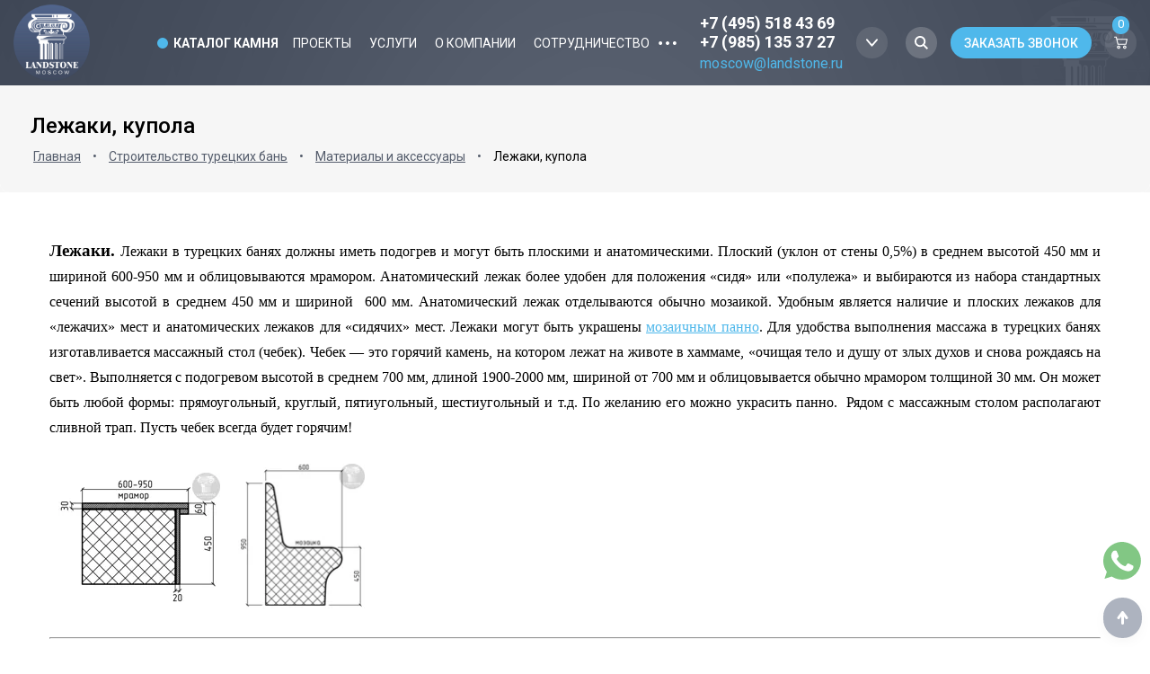

--- FILE ---
content_type: text/html; charset=utf-8
request_url: https://landstone.ru/beachbed
body_size: 40157
content:
<!DOCTYPE html>
<html lang='ru'>
<head>
<link rel="stylesheet" href="/t/v985/images/mosaic/designs/design-ihfj80emd-1672048435_styles.css">
<meta charset="utf-8">
<meta name="robots" content="all">
<title>Лежаки, купола LandStone</title>
<meta name="description" content="Лежаки в турецких банях должны иметь подогрев и могут быть плоскими и анатомическими. Плоский (уклон от стены 0,5%) в среднем высотой 450 мм и шириной 600-950 мм и облицовываются мрамором.">
<meta name="keywords" content="Лежаки, купола, потолок в бане, сиденья в бане, скамейки для бани.">
<meta name="viewport" content="width=device-width, initial-scale=1">
<meta name="format-detection" content="telephone=no">


<script>
 var mapKeys = {
     google: "",
     yandex: ""
 };
 var mosaicDesignId = 171307;
 var mosaicDesignPrefix = 'ihfj80emd-1672048435';
 var mosaicTimeZone = 'Europe/Moscow';
</script>


<link rel="stylesheet" href="/g/s3/mosaic/css/ms_site_default.css">
<script src="/g/libs/jquery/1.10.2/jquery.min.js"></script>

 	<script src="/g/s3/mosaic/js/do/do.js?rnd=1769100952"></script>
	<link rel="stylesheet" href="/g/css/styles_articles_tpl.css">
	<link rel="stylesheet" href="/g/s3/mosaic/css/animate.css">
	<link rel="stylesheet" href="/t/v985/images/mosaic/modules_patch.scss.css?rnd=1769100952">
	<script src="/g/s3/misc/form/1.2.0/s3.form.js"></script>

<meta name="yandex-verification" content="93e08c5f7abf3ce5" />

            <!-- 46b9544ffa2e5e73c3c971fe2ede35a5 -->
            <script src='/shared/s3/js/lang/ru.js'></script>
            <script src='/shared/s3/js/common.min.js'></script>
        <link rel='stylesheet' type='text/css' href='/shared/s3/css/calendar.css' /><link rel="stylesheet" href="/g/libs/lightgallery-proxy-to-hs/lightgallery.proxy.to.hs.min.css" media="all" async>
<script src="/g/libs/lightgallery-proxy-to-hs/lightgallery.proxy.to.hs.stub.min.js"></script>
<script src="/g/libs/lightgallery-proxy-to-hs/lightgallery.proxy.to.hs.js" async></script>
<link rel="icon" href="/favicon.png" type="image/png">
	<link rel="apple-touch-icon" href="/thumb/2/LWXycLAsrYVHUeczKuvz_w/r/favicon.png">
	<link rel="apple-touch-icon" sizes="57x57" href="/thumb/2/cSiQoKjZkTMIo0ziQoXd3Q/57c57/favicon.png">
	<link rel="apple-touch-icon" sizes="60x60" href="/thumb/2/ADHYAP_QOPaTX7kCwZk1yQ/60c60/favicon.png">
	<link rel="apple-touch-icon" sizes="72x72" href="/thumb/2/NUeGOwT7ccqi0vKCk5c7CQ/72c72/favicon.png">
	<link rel="apple-touch-icon" sizes="76x76" href="/thumb/2/hXphuvuCGMlCNmPwtBK8JQ/76c76/favicon.png">
	<link rel="apple-touch-icon" sizes="114x114" href="/thumb/2/eu_DCr8HaH-4Fl9Q5T1Yug/114c114/favicon.png">
	<link rel="apple-touch-icon" sizes="120x120" href="/thumb/2/3MmgBXK7FEpfGfzqoDIQig/120c120/favicon.png">
	<link rel="apple-touch-icon" sizes="144x144" href="/thumb/2/j9LDtrtN_JRbLahuwp6tEA/144c144/favicon.png">
	<link rel="apple-touch-icon" sizes="152x152" href="/thumb/2/hJpSN6oEQd3e9064W7B_Jg/152c152/favicon.png">
	<link rel="apple-touch-icon" sizes="180x180" href="/thumb/2/f_vyPxiafrQ-f6zkloMaLQ/180c180/favicon.png">
	
	<meta name="msapplication-TileImage" content="/thumb/2/bmMZwZpxmRExzY98ed18Wg/c/favicon.png">
	<meta name="msapplication-square70x70logo" content="/thumb/2/u4ZCgXlIt0M0m6gZuZtRyQ/70c70/favicon.png">
	<meta name="msapplication-square150x150logo" content="/thumb/2/foNNC3kvbPYBac4AKEENng/150c150/favicon.png">
	<meta name="msapplication-wide310x150logo" content="/thumb/2/4xXaTyEaqfQGm4mLgRUUfg/310c150/favicon.png">
	<meta name="msapplication-square310x310logo" content="/thumb/2/rmdEXcb0zBLSx3J7TTuAiw/310c310/favicon.png">

<!--s3_require-->
<link rel="stylesheet" href="/t/images/mosaic/symbols/symbol-i3bmz44gn_styles.css" type="text/css"/>

<link rel="stylesheet" href="/t/images/mosaic/symbols/symbol-iluvxaxtt_styles.css" type="text/css"/>
<link rel="stylesheet" href="/t/images/mosaic/symbols/symbol-iq5i1zfsp_styles.css" type="text/css"/>
<link rel="stylesheet" href="/t/images/mosaic/symbols/symbol-ip6ptu4g7_styles.css" type="text/css"/>
<!--/s3_require-->


				
		
		
		
			<link rel="stylesheet" type="text/css" href="/g/shop2v2/default/css/theme.less.css">		
			<script type="text/javascript" src="/g/printme.js"></script>
		<script type="text/javascript" src="/g/shop2v2/default/js/tpl.js"></script>
		<script type="text/javascript" src="/g/shop2v2/default/js/baron.min.js"></script>
		
			<script type="text/javascript" src="/g/shop2v2/default/js/shop2.2.js"></script>
		
	<script type="text/javascript">shop2.init({"productRefs": null,"apiHash": {"getSearchMatches":"cc7ea6281063d2addef98a055226c98b","getFolderCustomFields":"3b3da30ad15977eaa96ab3128914ac9f","getProductListItem":"df2f37729305e1941c1c3d39d6509eef","cartAddItem":"3473afc11f00e0c00d8b0b0bf3f3cffa","cartRemoveItem":"3373769235fa549833dca5cd1db092f1","cartUpdate":"63bce84e612fe467331ffcef24cb6e24","cartRemoveCoupon":"f9a8812bd7c1c5e4db02ce459cd8a636","cartAddCoupon":"6c60540f31cd5f9b4bf6e641b72a401c","deliveryCalc":"f2af049eaf8ac7cb887a40cae7898328","printOrder":"a76d8ce9d413df09b2c18a9fe0bc0edf","cancelOrder":"56e0aec8b1d5eff9fd7da6fdfd6e1caf","cancelOrderNotify":"26d6cb3a97277878e7d13bc119b18b14","repeatOrder":"fd5021522efc471325eed18922c465e7","paymentMethods":"059d4f92cd98a553467f9ea93c4fc2fe","compare":"e203c59def5590aad1f7a6cc97d9ef2f","getPromoProducts":"361ed3891c6f00155c76156125c7520b"},"hash": null,"verId": 204050,"mode": "","step": "","uri": "/magazin","IMAGES_DIR": "/d/","my": {"gr_show_nav_btns":true,"gr_filter_sorting_by":"\u0421\u043e\u0440\u0442\u0438\u0440\u043e\u0432\u0430\u0442\u044c \u043f\u043e","gr_by_price_asc":"\u0426\u0435\u043d\u0435 (\u0432\u043e\u0437\u0440\u0430\u0441\u0442\u0430\u043d\u0438\u044e)","gr_by_price_desc":"\u0426\u0435\u043d\u0435 (\u0443\u0431\u044b\u0432\u0430\u043d\u0438\u044e)","gr_by_name_asc":"\u041d\u0430\u0437\u0432\u0430\u043d\u0438\u044e \u043e\u0442 \u0410","gr_by_name_desc":"\u041d\u0430\u0437\u0432\u0430\u043d\u0438\u044e \u043e\u0442 \u042f","show_sections":false,"buy_alias":"\u0414\u041e\u0411\u0410\u0412\u0418\u0422\u042c \u0412 \u041a\u041e\u0420\u0417\u0418\u041d\u0423","search_form_btn":"\u041d\u0430\u0439\u0442\u0438","not_available_alias":"\u041a\u0443\u043f\u0438\u0442\u044c","buy_mod":true,"buy_kind":true,"gr_hide_no_amount_rating":true,"on_shop2_btn":true,"gr_auth_placeholder":true,"gr_cart_preview_version":"2.2.110_8","gr_cart_preview_order":"\u041e\u0444\u043e\u0440\u043c\u0438\u0442\u044c","gr_show_collcetions_amount":true,"gr_kinds_slider":true,"gr_cart_titles":false,"gr_filter_remodal":false,"gr_filter_range_slider":false,"gr_search_range_slider":false,"gr_login_placeholered":true,"gr_add_to_compare_text":"\u0421\u0440\u0430\u0432\u043d\u0438\u0442\u044c","gr_search_form_title":"\u0420\u0430\u0441\u0448\u0438\u0440\u0435\u043d\u043d\u044b\u0439 \u043f\u043e\u0438\u0441\u043a","gr_filter_reset_text":"\u041e\u0447\u0438\u0441\u0442\u0438\u0442\u044c","gr_filter_remodal_res":"","gr_sorting_no_filter":false,"gr_filter_max_count":"6","gr_filter_select_btn":"\u0415\u0449\u0435","gr_show_more_btn_class":" ","gr_only_filter_result":true,"gr_result_wrap":true,"gr_filter_fount":"\u0422\u043e\u0432\u0430\u0440\u043e\u0432 \u043d\u0430\u0439\u0434\u0435\u043d\u043e:","gr_view_class":" view_click view_opened view-1","gr_folder_items":true,"gr_pagelist_only_icons":true,"gr_h1_in_column":true,"gr_vendor_in_thumbs":true,"gr_tabs_unwrapped":true,"gr_show_titles":true,"gr_hide_list_params":true,"gr_cart_auth_remodal":true,"gr_coupon_remodal":false,"gr_cart_reg_placeholder":true,"gr_options_more_btn":"\u0415\u0449\u0435","gr_cart_total_title":"","gr_show_options_text":"\u041f\u0430\u0440\u0430\u043c\u0435\u0442\u0440\u044b","gr_cart_show_options_text":"\u041f\u0430\u0440\u0430\u043c\u0435\u0442\u0440\u044b","gr_pluso_title":"\u041f\u043e\u0434\u0435\u043b\u0438\u0442\u044c\u0441\u044f","gr_product_page_version":"global:shop2.2.110_9-product.tpl","gr_collections_item":"global:shop2.2.110_9-product-item-collections.tpl","gr_cart_page_version":"global:shop2.2.110_9-cart.tpl","gr_product_template_name":"shop2.2.110_9-product-list-thumbs.tpl","gr_to_compare_text":"\u0421\u0440\u0430\u0432\u043d\u0438\u0442\u044c","gr_compare_class":" ","gr_product_quick_view":false,"lazy_load_subpages":true,"gr_pagelist_lazy_load":true,"gr_additional_work_btn":true,"gr_buy_btn_data_url":true,"gr_img_lazyload":false,"hide_vendor_name":true,"show_product_unit":true,"product_unit_nbsp":false,"gr_coupon_placeholder":"\u041f\u0440\u043e\u043c\u043e\u043a\u043e\u0434","gr_product_one_click":"\u0417\u0410\u041f\u0420\u041e\u0421\u0418\u0422\u042c \u041a\u041e\u041d\u0421\u0423\u041b\u042c\u0422\u0410\u0426\u0418\u042e \u0418 \u041f\u041e\u0414\u0411\u041e\u0420"},"shop2_cart_order_payments": 1,"cf_margin_price_enabled": 0,"maps_yandex_key":"","maps_google_key":""});</script>
<style type="text/css">.product-item-thumb {width: 600px;}.product-item-thumb .product-image, .product-item-simple .product-image {height: 600px;width: 600px;}.product-item-thumb .product-amount .amount-title {width: 504px;}.product-item-thumb .product-price {width: 550px;}.shop2-product .product-side-l {width: 400px;}.shop2-product .product-image {height: 400px;width: 400px;}.shop2-product .product-thumbnails li {width: 123px;height: 123px;}</style>


			<link id="mosaic-theme-css" rel="stylesheet" href="/t/v985/images/mosaic/themes/ihfj80emd-1672048435_theme-iraw7vgnn.css">
	</head>
<body>
<div class='mosaic-wrap'>
<div class='root root--u-ihfj80emd' id='ihfj80emd_0'>
<div class='mosaic-s3-include mosaic-s3-include--u-i5am29jlr' id='i5am29jlr_0'>
<!-- Custom styles -->
<link rel="stylesheet" href="/g/libs/jqueryui/datepicker-and-slider/css/jquery-ui.css">
<link rel="stylesheet" href="/g/libs/lightgallery/v1.2.19/lightgallery.css">
<link rel="stylesheet" href="/g/libs/remodal/css/remodal.css">
<link rel="stylesheet" href="/g/libs/remodal/css/remodal-default-theme.css">
<link rel="stylesheet" href="/g/libs/waslide/css/waslide.css">
<!-- Custom styles -->

<!-- Custom js -->
<script src="/g/libs/jquery-responsive-tabs/1.6.3/jquery.responsiveTabs.min.js" charset="utf-8"></script>
<script src="/g/libs/jquery-match-height/0.7.2/jquery.matchHeight.min.js" charset="utf-8"></script>
<script src="/g/libs/jqueryui/datepicker-and-slider/js/jquery-ui.min.js" charset="utf-8"></script>
<script src="/g/libs/jqueryui/touch_punch/jquery.ui.touch_punch.min.js" charset="utf-8"></script>

<script src="/g/libs/jquery-columnizer/jquery.columnizer.min.js"></script>

<script src="/g/libs/flexmenu/1.4.2/flexmenu.min.js" charset="utf-8"></script>
<script src="/g/libs/lightgallery/v1.2.19/lightgallery.js" charset="utf-8"></script>
<script src="/g/libs/jquery-slick/1.9.0/slick.min.js" charset="utf-8"></script>
<script src="/g/libs/remodal/js/remodal.js" charset="utf-8"></script>

<script src="/g/libs/waslide/js/animit.js"></script>
<script src="/g/templates/shop2/2.110.2/photo-products/js/waslide.js"></script>
<!-- Custom js -->

<!-- Site js -->
<script src="/g/s3/misc/form/shop-form/shop-form-minimal.js" charset="utf-8"></script>
<script src="/g/templates/shop2/2.110.2/photo-products/js/plugins.js" charset="utf-8"></script>


<link rel="stylesheet" href="/t/v985/images/css/theme.scss.css">
<link rel="stylesheet" href="/g/templates/shop2/2.110.2/photo-products/css/global_styles.css">
<link rel="stylesheet" href="/t/v985/images/shoplocal/shop_styles.scss.css">


<script src="/t/v985/images/shoplocal/shop_local.js" charset="utf-8"></script>
<script src="/t/v985/images/shoplocal/custom.js" charset="utf-8"></script></div>

<div class='section section--u-i3bmz44gn' id='i3bmz44gn_0' data-do-section='{"screen":{"scroll":false,"smooth":true}}'>
<div class='container container--u-ilc2havmf' id='ilc2havmf_0'>
<div class='div div--u-iwurkrjsj' id='iwurkrjsj_0'>
<a href='/' class='link-universal link-universal--u-i2120glbj' id='i2120glbj_0' data-do-link_universal='{"screen":{"type":"link","popup":"none","eventName":"none","eventElement":"self","eventAction":"","selectedTag":"","linkType":"link","blank":false}}'>
<div class='imageFit imageFit--u-iis4kylr8' id='iis4kylr8_0' data-do-image='{"screen":{"objectFit":"contain","lockRatio":true}}'>
<img data-origin-src='/thumb/2/vs-BVIQIbz6-B6xFvMFNxA/r/d/logo1.png' data-size='756x756' src='/thumb/2/6gSndD0IYuJJUbZW-wxuZQ/640r480/d/logo1.png' alt='logo1' title='Landstone Moscow' class='imageFit__img imageFit__img--u-i6c8l1i8v' id='i6c8l1i8v_0' />
<div class='imageFit__overlay imageFit__overlay--u-iqqrj49cg' id='iqqrj49cg_0'></div>
<div class='imageFit__zoom imageFit__zoom--u-i4odvo8p9' id='i4odvo8p9_0'>
<span image='Array' class='svg_image svg_image--u-i8mgrqrkt' id='i8mgrqrkt_0' data-do-svg_image='{"screen":{"stretch":true}}'>

</span>
</div>
</div>
</a>
</div>
<div class='div div--u-ivaokmnpb' id='ivaokmnpb_0'>
<div class='mosaic-s3-include mosaic-s3-include--u-i221r9kcx' id='i221r9kcx_0'>
<div class="dropdown__wrapper">
	<button class="button dropdown-btn">
		Каталог камня
	</button>
	
	<div class="dropdown-content">
		<div class="dropdown-content__left">
			<div class="popular-category__title">Каталог камня</div>
			
			<div class="popular-category__items">
																										<a href="/magazin/folder/mramor" class="popular-category__item">
							
														<div class="popular-category__item-pic">
								<img src="/thumb/2/rEskiU3WAjhQBxmxdiOSRA/400r400/d/55292621_3.jpg" alt="Мрамор" class="popular-category__item-img">
							</div>
														
							<div class="popular-category__item-title">Мрамор</div>
							
						</a>
																																										<a href="/magazin/folder/granit" class="popular-category__item">
							
														<div class="popular-category__item-pic">
								<img src="/thumb/2/1EYoXE6OkYsXSFCvdTTtOQ/400r400/d/55290670_3.jpg" alt="Гранит" class="popular-category__item-img">
							</div>
														
							<div class="popular-category__item-title">Гранит</div>
							
						</a>
																						<a href="/magazin/folder/kvarc" class="popular-category__item">
							
														<div class="popular-category__item-pic">
								<img src="/thumb/2/Rz_F3rcMI9b6A74-ZwMPfg/400r400/d/55120352_2.jpg" alt="Кварц" class="popular-category__item-img">
							</div>
														
							<div class="popular-category__item-title">Кварц</div>
							
						</a>
																																										<a href="/magazin/folder/oniks" class="popular-category__item">
							
														<div class="popular-category__item-pic">
								<img src="/thumb/2/9avMRknMU94hD_WP5kSThQ/400r400/d/55143788_2.jpg" alt="Оникс" class="popular-category__item-img">
							</div>
														
							<div class="popular-category__item-title">Оникс</div>
							
						</a>
													</div>
		</div>
		
		<div class="dropdown-content__right">
			<ul><li><a href="/magazin/folder/mramor" >Мрамор</a><ul class="level-2"><li><a href="/magazin/folder/testovaya-kategoriya" >Тестовая категория</a></li><li><a href="/magazin/folder/testovaya-kategoriya-1" >Тестовая категория</a></li></ul></li><li><a href="/magazin/folder/granit" >Гранит</a></li><li><a href="/magazin/folder/kvarc" >Кварц</a><ul class="level-2"><li><a href="/magazin/folder/testovaya-kategoriya-2" >Тестовая категория</a></li><li><a href="/magazin/folder/testovaya-kategoriya-3" >Тестовая категория</a></li></ul></li><li><a href="/magazin/folder/oniks" >Оникс</a></li></ul>		</div>
	</div>
</div></div>
<div class='hor-menu hor-menu--u-i2d1h3xju' id='i2d1h3xju_0' data-do-menu_horizontal='{"screen":{"mode":"Popup","cancelForward":false,"more":true,"toLevel":0,"firstClickOpen":false,"delayIn":200,"delayOut":200}}'>
<ul class='hor-menu__list hor-menu__list--u-isx92eywo' id='isx92eywo_0'>
    <li class='hor-menu__item hor-menu__item--u-ibqyvbk48 ' id='ibqyvbk48_0'>
<a   href='/project' class='hor-menu__link hor-menu__link--u-i7gbbr3ua' id='i7gbbr3ua_0'>
<span class='hor-menu__text hor-menu__text--u-ivf3uke5c' id='ivf3uke5c_0'>
<span class='text-block-wrap-div' >Проекты</span>
</span>
</a>


                </li>
            <li class='hor-menu__item hor-menu__item--u-ibqyvbk48 ' id='ibqyvbk48_1'>
<a   href='/uslugi' class='hor-menu__link hor-menu__link--u-i7gbbr3ua' id='i7gbbr3ua_1'>
<span class='hor-menu__text hor-menu__text--u-ivf3uke5c' id='ivf3uke5c_1'>
<span class='text-block-wrap-div' >Услуги</span>
</span>
</a>


                </li>
            <li class='hor-menu__item hor-menu__item--u-ibqyvbk48 ' id='ibqyvbk48_2'>
<a   href='/about' class='hor-menu__link hor-menu__link--u-i7gbbr3ua' id='i7gbbr3ua_2'>
<span class='hor-menu__text hor-menu__text--u-ivf3uke5c' id='ivf3uke5c_2'>
<span class='text-block-wrap-div' >О компании</span>
</span>
</a>


                </li>
            <li class='hor-menu__item hor-menu__item--u-ibqyvbk48 ' id='ibqyvbk48_3'>
<a   href='/sotrudnichestvo_naturalnyy_kamen' class='hor-menu__link hor-menu__link--u-i7gbbr3ua' id='i7gbbr3ua_3'>
<span class='hor-menu__text hor-menu__text--u-ivf3uke5c' id='ivf3uke5c_3'>
<span class='text-block-wrap-div' >Сотрудничество</span>
</span>
</a>


                </li>
            <li class='hor-menu__item hor-menu__item--u-ibqyvbk48 ' id='ibqyvbk48_4'>
<a   href='/contact' class='hor-menu__link hor-menu__link--u-i7gbbr3ua' id='i7gbbr3ua_4'>
<span class='hor-menu__text hor-menu__text--u-ivf3uke5c' id='ivf3uke5c_4'>
<span class='text-block-wrap-div' >Контакты</span>
</span>
</a>


</li></ul>
<ul class='hor-menu__more_list hor-menu__more_list--u-iukejfb6f' id='iukejfb6f_0'>
<li class='hor-menu__item hor-menu__item--u-ied50x7qi' id='ied50x7qi_0'>
<a href='#' class='hor-menu__more_link hor-menu__more_link--u-i1wu5jpa3' id='i1wu5jpa3_0'>
<span class='hor-menu__text hor-menu__text--u-ivqcsjxxx' id='ivqcsjxxx_0'>
<span class='text-block-wrap-div' >...</span>
</span>
</a>
<ul class='hor-menu__sub_list hor-menu__sub_list--u-iceatt6tt' id='iceatt6tt_0'>
</ul>
</li>
</ul>
</div>
</div>
<div class='div div--u-irpy6bio0' id='irpy6bio0_0'>
<div class='div div--u-i11vi1rw6' id='i11vi1rw6_0'>
<div class='list list--u-irfym4us8' id='irfym4us8_0'>
<div class='list__item list__item--u-i1f3q3uj9' id='i1f3q3uj9_0'>
<a target='_self' href='tel:+7(495)5184369' class='link-universal link-universal--u-i5jd5ej69' id='i5jd5ej69_0' data-do-link_universal='{"screen":{"type":"link","popup":"none","eventName":"none","eventElement":"self","eventAction":"","selectedTag":"","linkType":"phone","blank":false}}'>
<div class='text text--u-i6jcwfkbw' id='i6jcwfkbw_0'>
<span class='text-block-wrap-div' >+7 (495) 518 43 69<br>+7 (985) 135 37 27</span>
</div>
</a>
</div>
</div>
<div class='list list--u-ir3cin9oy' id='ir3cin9oy_0'>
<div class='list__item list__item--u-iuoj5w32c' id='iuoj5w32c_0'>
<a target='_self' href='mailto:moscow@landstone.ru' class='link-universal link-universal--u-i6ndmh6s3' id='i6ndmh6s3_0' data-do-link_universal='{"screen":{"type":"link","popup":"none","eventName":"none","eventElement":"self","eventAction":"","selectedTag":"","linkType":"email","blank":false}}'>
<div class='text text--u-i5axhg8og' id='i5axhg8og_0'>
<span class='text-block-wrap-div' >moscow@landstone.ru</span>
</div>
</a>
</div>
</div>
</div>
<div class='dropdown dropdown--u-ir139209b' id='ir139209b_0' data-do-dropdown='{"screen":{"event":"click","effect":"toggle","duration":"400","direction":"down","horizontalAlignment":"right","verticalAlignment":"top"},"(max-width: 767px)":{"horizontalAlignment":"left"},"(max-width: 479px)":{"horizontalAlignment":"right"}}'>
<div class='dropdown__wrapper dropdown__wrapper--u-izgf8dkbn' id='izgf8dkbn_0'>
<button type='button' aria-haspopup='true' aria-expanded='false' class='dropdown__button dropdown__button--u-iyafrugtp' id='iyafrugtp_0'>
<div class='div div--u-il1ad39f9' id='il1ad39f9_0'>
<span image='Array' class='svg_image svg_image--u-izu893wmz' id='izu893wmz_0' data-do-svg_image='{"screen":{"stretch":true}}'>
<svg width="300" height="194" viewBox="0 0 300 194" fill="none" xmlns="http://www.w3.org/2000/svg" data-prefix="iptm6du6y"><path fill-rule="evenodd" clip-rule="evenodd" d="M273.23.98c-1.798.427-4.83 1.843-6.737 3.148-1.907 1.304-28.7 31.847-59.539 67.872-30.84 36.025-56.45 65.635-56.911 65.799-.462.165-25.804-28.86-56.316-64.5-30.512-35.64-56.545-65.76-57.852-66.932C31.795 2.703 27.308.999 21.8 1.022 5.842 1.088-4.724 17.344 2.25 31.099c2.544 5.017 130.184 154.616 135.082 158.321 6.425 4.859 14.549 5.499 22.427 1.766 2.583-1.224 21.76-22.923 69.985-79.186 36.535-42.625 67.071-78.73 67.858-80.233 5.904-11.27-.645-26.624-12.91-30.266-5.503-1.634-6.564-1.682-11.462-.521z" class="path-i35nafo6x"/></svg>
</span>
</div>
</button>
<div class='dropdown__content-wrapper dropdown__content-wrapper--u-itphjo7lm' id='itphjo7lm_0'>
<div class='dropdown__content dropdown__content--u-i9ktqvno1' id='i9ktqvno1_0'>
<div class='heading heading--u-io67d7s8f' id='io67d7s8f_0'>
<span class='text-block-wrap-div' >Контакты</span>
</div>
<div class='list list--u-ih2optlxk' id='ih2optlxk_0'>
<div class='list__item list__item--u-icuhf7cj4' id='icuhf7cj4_0'>
<div class='text text--u-ittwrtm2b' id='ittwrtm2b_0'>
<span class='text-block-wrap-div' >МО, Новорижское шоссе, п. Павловская Слобода,<br>ул. Новая Слободка, д.475Б</span>
</div>
</div>
</div>
<div class='list list--u-irv4j43co' id='irv4j43co_0'>
<div class='list__item list__item--u-in0k35tn7' id='in0k35tn7_0'>
<a href='/' class='link-universal link-universal--u-iitfstk1r' id='iitfstk1r_0' data-do-link_universal='{"screen":{"type":"link","popup":"none","eventName":"none","eventElement":"self","eventAction":"","selectedTag":"","linkType":"link","blank":false}}'>
<span class='svg_image svg_image--u-ix9p1nx20' id='ix9p1nx20_0' data-do-svg_image='{"screen":{"stretch":true}}'>
<svg width="434" height="381" viewBox="0 0 434 381" fill="none" xmlns="http://www.w3.org/2000/svg" data-prefix="i2f2dqzg1"><path fill-rule="evenodd" clip-rule="evenodd" d="M390.5.67C384.367 2.366 17.754 149.571 14.035 151.83c-16.334 9.922-18.403 33.573-4.063 46.449 3.576 3.211 8.388 5.719 20.114 10.483 8.478 3.443 16.78 6.256 18.452 6.25 9.304-.036 17.38-9.404 16.006-18.566-1.024-6.832-4.95-10.609-15.624-15.034-4.95-2.051-9.183-4.028-9.408-4.393C39.025 176.231 396.736 33 399.192 33c.93 0 1.961.438 2.292.974.987 1.597-65.487 310.289-67.245 312.276-.852.962-2.718 1.75-4.147 1.75-1.906 0-19.368-13.068-65.595-49.088-34.648-26.998-63.628-49.695-64.4-50.438-1.191-1.147 8.075-10.937 61.5-64.981 34.597-34.997 63.672-65.062 64.611-66.812 6.353-11.833-5.907-26.654-18.592-22.474-2.264.746-46.584 26.51-98.489 57.254-73.077 43.282-94.797 56.59-96.248 58.968-2.9 4.753-3.338 9.081-1.427 14.086 3.15 8.246 11.739 12.788 19.276 10.191 3.08-1.062 31.464-17.44 76.272-44.012 1.972-1.17-5.065 6.689-16.123 18.007-23.137 23.678-25.364 27.133-25.328 39.293.024 8.377 2.798 15.811 8.089 21.682 5.319 5.903 133.54 103.661 140.708 107.279 6.254 3.156 7.594 3.453 15.5 3.431 6.567-.019 10.041-.568 14.406-2.278 11.425-4.476 19.907-13.678 23.142-25.108.856-3.025 16.226-74.35 34.154-158.5 30.301-142.223 32.571-153.564 32.217-161-.32-6.725-.913-8.999-3.722-14.268C423.724 7.377 413.322.845 400.02.38c-4.136-.145-8.42-.015-9.52.29z" class="path-ipsh3dzoi"/></svg>
</span>
</a>
</div>
<div class='list__item list__item--u-in0k35tn7' id='in0k35tn7_1'>
<a href='/' class='link-universal link-universal--u-iitfstk1r' id='iitfstk1r_1' data-do-link_universal='{"screen":{"type":"link","popup":"none","eventName":"none","eventElement":"self","eventAction":"","selectedTag":"","linkType":"link","blank":false}}'>
<span class='svg_image svg_image--u-ix9p1nx20' id='ix9p1nx20_1' data-do-svg_image='{"screen":{"stretch":true}}'>
<svg width="416" height="416" viewBox="0 0 416 416" fill="none" xmlns="http://www.w3.org/2000/svg" data-prefix="iczsseehv"><path fill-rule="evenodd" clip-rule="evenodd" d="M182.597 1.139c-46.186 5.926-88.755 26.835-121.69 59.769C27.464 94.353 6.9 136.628 1.048 183.974c-1.347 10.899-1.347 37.153 0 48.052 2.67 21.595 9.374 45.128 18.374 64.499l4.658 10.025-12.035 44.975C5.424 376.261.007 398.239.004 400.364-.005 408.536 7.445 416 15.612 416c2.112 0 22.525-5.205 45.364-11.566 60.106-16.74 57.2-15.779 61.265-20.278 6.316-6.991 5.855-16.128-1.133-22.441-6.699-6.051-7.408-5.978-45.84 4.739C56.443 371.704 40.648 376 40.17 376c-.478 0 3.33-15.637 8.465-34.75 5.134-19.113 9.34-36.163 9.35-37.889.009-1.836-2.01-7.025-4.863-12.5-22.95-44.027-26.987-92.388-11.584-138.756C56.436 107.258 89.813 69.581 132.5 49.424c59.72-28.2 129.318-20.948 181.973 18.962 53.294 40.394 78.938 108.807 65.5 174.744-12.462 61.153-57.192 111.671-116.323 131.375-22.393 7.462-47.164 10.463-68.886 8.346-19.378-1.889-24.065-1.763-27.442.741-10.128 7.508-9.872 21.678.5 27.736 7.573 4.423 43.919 6.126 66.877 3.134 46.224-6.025 87.309-26.285 120.393-59.37C394.791 315.393 416 264.174 416 208c0-56.219-21.177-107.361-60.908-147.092-32.531-32.531-71.848-52.256-117.57-58.983-14.043-2.066-41.849-2.464-54.925-.786zm-44.311 92.252c-7.691 2.513-12.666 6.297-25.543 19.426-10.754 10.964-13.33 14.209-16.393 20.662-3.158 6.649-3.7 8.888-4.127 17.042-.715 13.679 2.076 24.804 10.342 41.218 10.517 20.884 25.528 40.188 51.183 65.819 33.668 33.636 64.997 55.714 90.252 63.6 6.146 1.919 9.666 2.337 19.5 2.315 11.382-.025 12.352-.191 18.837-3.226 5.661-2.65 9.321-5.647 21.276-17.426C321.557 285.14 323.5 281.788 323.5 268.5c0-8.384-.239-9.441-3.489-15.436-3.783-6.981-5.991-8.94-27.323-24.241-18.97-13.608-25.13-14.499-48.634-7.035l-12.445 3.953-4.555-2.82c-11.997-7.427-23.464-18.135-33.988-31.738l-3.34-4.317 4.746-15.431c4.193-13.631 4.704-16.278 4.38-22.689-.48-9.506-2.844-14.009-17.696-33.702-10.617-14.078-12.224-15.764-18.031-18.908-5.229-2.832-7.655-3.513-13.5-3.787-4.259-.2-8.82.219-11.339 1.042zm19.115 44.641c4.729 6.618 8.599 12.755 8.599 13.637 0 .883-1.9 7.506-4.221 14.718-3.532 10.971-4.219 14.42-4.205 21.113.019 9.54.907 11.652 9.983 23.74 8.757 11.665 22.755 25.601 34.823 34.67 18.234 13.705 25.733 14.923 49.204 7.993 11.024-3.254 14.248-3.864 15.684-2.968.995.621 6.777 5.007 12.851 9.747l11.043 8.618-9.331 9.421c-10.637 10.74-13.032 12.284-19.031 12.267-18.242-.05-46.093-17.885-81.183-51.988-30.398-29.542-48.363-53.475-55.011-73.285-2.181-6.499-2.105-16.47.151-19.749C128.96 142.763 146.723 126 147.914 126c.488 0 4.757 5.415 9.487 12.032z" class="path-ifxdp9ed6"/></svg>
</span>
</a>
</div>
<div class='list__item list__item--u-in0k35tn7' id='in0k35tn7_2'>
<a href='/' class='link-universal link-universal--u-iitfstk1r' id='iitfstk1r_2' data-do-link_universal='{"screen":{"type":"link","popup":"none","eventName":"none","eventElement":"self","eventAction":"","selectedTag":"","linkType":"link","blank":false}}'>
<span class='svg_image svg_image--u-ix9p1nx20' id='ix9p1nx20_2' data-do-svg_image='{"screen":{"stretch":true}}'>
<svg width="457" height="324" viewBox="0 0 457 324" fill="none" xmlns="http://www.w3.org/2000/svg" data-prefix="i5z5nrh39"><path fill-rule="evenodd" clip-rule="evenodd" d="M140 1.047C84.72 2.923 77.198 3.532 66.862 6.97 53.403 11.447 43.158 17.854 32.437 28.5 17.978 42.858 8.873 59.682 5.587 78.111 1.612 100.39-.774 156.601.8 190.833c1.484 32.296 3.001 51.621 4.783 60.967 4.851 25.435 22.102 47.691 45.916 59.241 5.5 2.667 12.857 5.573 16.35 6.457 26.165 6.626 227.572 8.268 302.65 2.468 14.657-1.133 24.237-3.703 35.519-9.53 26.214-13.539 42.67-38.252 45.903-68.936.522-4.95 1.755-15.975 2.74-24.5 2.791-24.14 2.555-81.563-.445-108.5-3.356-30.13-4.093-34.786-6.749-42.595-9.296-27.33-30.704-48.762-57.623-57.688-11.59-3.843-20.404-4.892-52.845-6.288C304.084.512 173.034-.075 140 1.047zm176.842 32.991c61.773 1.85 64.296 2.247 77.594 12.205 14.346 10.744 23.406 27.82 25.073 47.257.33 3.85 1.355 13.525 2.278 21.5 1.266 10.944 1.682 23.328 1.695 50.5.017 35.681-.303 41.067-4.504 75.772-2.751 22.722-20.45 41.737-42.478 45.636-8.361 1.479-41.468 2.877-99.5 4.199-64.893 1.478-179.333-.95-197.5-4.191-17.96-3.203-33.939-17.099-40.128-34.895-7.963-22.899-7.84-149.609.171-174.967 5.98-18.93 22.611-34.619 41.905-39.533 5.412-1.378 34.009-2.979 68.552-3.838 30.952-.77 136.816-.544 166.842.355zm-140.834 58.15c-6.033 3.105-9.008 7.732-9.008 14.01 0 5.912 1.897 9.887 6.249 13.095 1.788 1.318 22.457 12.233 45.931 24.256l42.679 21.86-17.179 8.87a10833.298 10833.298 0 0 0-31.43 16.298L199 198.006V180.16c0-16.7-.148-18.125-2.303-22.2-2.611-4.938-8.984-8.96-14.197-8.96-5.213 0-11.586 4.022-14.197 8.96-2.269 4.291-2.303 4.833-2.281 36.947.02 29.622.192 32.967 1.883 36.692 2.804 6.172 7.281 8.902 14.595 8.897 5.926-.004 6.729-.385 65-30.852 32.45-16.966 59.595-31.334 60.323-31.929 2.371-1.938 5.177-8.553 5.177-12.207 0-4.513-2.054-9.388-5.121-12.152-1.309-1.18-22.854-12.704-47.879-25.609-81.682-42.124-75.953-39.698-83.992-35.559z" class="path-i0kxf741s"/></svg>
</span>
</a>
</div>
<div class='list__item list__item--u-in0k35tn7' id='in0k35tn7_3'>
<a href='/' class='link-universal link-universal--u-iitfstk1r' id='iitfstk1r_3' data-do-link_universal='{"screen":{"type":"link","popup":"none","eventName":"none","eventElement":"self","eventAction":"","selectedTag":"","linkType":"link","blank":false}}'>
<span class='svg_image svg_image--u-ix9p1nx20' id='ix9p1nx20_3' data-do-svg_image='{"screen":{"stretch":true}}'>
<svg width="394" height="389" viewBox="0 0 394 389" fill="none" xmlns="http://www.w3.org/2000/svg" data-prefix="iclrs2n9e"><path fill-rule="evenodd" clip-rule="evenodd" d="M142.5.598C103.693 1.651 74.906 3.24 68.538 4.681 41.72 10.75 18.416 31.254 9.6 56.533 6.343 65.873 5.314 72.452 4.053 92c-.585 9.075-1.296 19.425-1.581 23C.98 133.727.142 198.653.985 230.143c1.157 43.265 3.612 84.03 5.652 93.857C13.054 354.913 37.3 378.855 69 385.581c12.563 2.665 60.115 3.651 149.367 3.099 88.686-.55 99.716-1.018 112.133-4.758 29.399-8.855 51.695-33.679 57.41-63.922 2.538-13.429 6.064-85.829 6.064-124.5 0-42.913-3.716-115.429-6.636-129.5C381.001 35.468 356.395 10.847 326 4.625c-4.125-.844-18.3-2.01-31.5-2.591C270.513.978 165.165-.017 142.5.598zm94 32.418c76.734 1.643 83.926 2.355 96.157 9.523 5.533 3.243 13.561 11.271 16.804 16.804 6.449 11.004 7.97 22.677 10.51 80.643 2.605 59.451-.398 157.732-5.464 178.838-4.354 18.138-13.998 27.963-32.51 33.121-13.262 3.696-73.193 7.064-125.36 7.045-51.917-.019-114.478-3.44-125.473-6.862-14.828-4.615-27.196-17.181-31.621-32.128C36.64 310.202 33 240.629 33 195c0-49.405 3.587-114.308 6.909-125 4.65-14.969 16.306-26.709 31.889-32.121 7.12-2.473 27.376-3.712 78.202-4.783 20.075-.424 37.4-.836 38.5-.918 1.1-.081 22.7.296 48 .838zm64.718 35.591C295.7 71.421 293.5 75.523 293.5 83c0 7.458 1.698 10.555 7.636 13.932C311.656 102.914 325 95.123 325 83c0-4.854-2.877-10.569-6.772-13.451-3.608-2.67-12.642-3.17-17.01-.942zm-123.105 31.879c-36.416 8.234-62.87 32.689-73.803 68.226-2.477 8.051-2.708 10.214-2.747 25.788-.05 20.015 1.391 26.603 9.405 43 11.755 24.054 33.128 42.034 59.594 50.136 8.287 2.536 10.213 2.736 26.438 2.736 16.155 0 18.175-.207 26.282-2.691 32.732-10.029 56.315-33.606 66.411-66.393 2.503-8.13 2.706-10.098 2.706-26.288 0-16.279-.193-18.127-2.765-26.492-3.12-10.145-6.357-15.076-11.234-17.114-9.573-4-19.557.722-22.534 10.659-.981 3.273-.754 5.109 1.677 13.615 7.013 24.538 1.554 46.233-16.126 64.091-6.728 6.795-9.661 8.945-16.547 12.132-10.921 5.054-17.389 6.518-28.37 6.418-23.938-.218-44.72-12.94-55.865-34.2-4.842-9.236-6.877-17.816-6.904-29.109-.046-19.392 7.48-35.72 22.368-48.528 16.084-13.836 37.937-18.237 60.128-12.109 10.33 2.854 12.944 2.779 18.452-.529 3.696-2.22 7.321-9.027 7.321-13.749 0-4.496-2.66-9.724-6.399-12.576-1.715-1.308-7.164-3.59-12.109-5.073-7.642-2.29-11.244-2.747-23.992-3.044-10.592-.247-16.877.074-21.387 1.094z" class="path-i53gprgfl"/></svg>
</span>
</a>
</div>
</div>
</div>
</div>
</div>
</div>
</div>
<div class='div div--u-il41a2qo3' id='il41a2qo3_0'>
<div class='dropdown dropdown--u-iot0l47ig' id='iot0l47ig_0' data-do-dropdown='{"screen":{"event":"click","effect":"slide","duration":"400","direction":"left","horizontalAlignment":"right","verticalAlignment":"top"}}'>
<div class='dropdown__wrapper dropdown__wrapper--u-iw4xxkmkc' id='iw4xxkmkc_0'>
<button type='button' aria-haspopup='true' aria-expanded='false' class='dropdown__button dropdown__button--u-if17j6b3i' id='if17j6b3i_0'>
<div class='text text--u-in07qaqou' id='in07qaqou_0'>
<span class='text-block-wrap-div' >Поиск</span>
</div>
<div class='div div--u-ikm6slvlu' id='ikm6slvlu_0'>
<span image='Array' class='svg_image svg_image--u-icjkvd9dz' id='icjkvd9dz_0' data-do-svg_image='{"screen":{"stretch":true}}'>
<svg height="512" viewBox="0 0 515.558 515.558" width="512" xmlns="http://www.w3.org/2000/svg" data-prefix="ia9cqqni2"><path d="M378.344 332.78c25.37-34.645 40.545-77.2 40.545-123.333C418.889 93.963 324.928.002 209.444.002S0 93.963 0 209.447s93.961 209.445 209.445 209.445c46.133 0 88.692-15.177 123.337-40.547l137.212 137.212 45.564-45.564L378.344 332.78zm-168.899 21.667c-79.958 0-145-65.042-145-145s65.042-145 145-145 145 65.042 145 145-65.043 145-145 145z"/></svg>
</span>
</div>
</button>
<div class='dropdown__content-wrapper dropdown__content-wrapper--u-ikw7n5fwt' id='ikw7n5fwt_0'>
<div class='dropdown__content dropdown__content--u-i4vzbmaap' id='i4vzbmaap_0'>
<div class='mosaic-search mosaic-search--u-imxry8agx' id='imxry8agx_0' data-do-search='{"screen":{"input":"show","inputWidth":180}}'>
<form action='/search' method='get' class='mosaic-search__form mosaic-search__form--u-icndo6ovc' id='icndo6ovc_0'>
<label class='mosaic-search__label mosaic-search__label--u-i5d8eaw7m' id='i5d8eaw7m_0'>
<input name='search' placeholder='Поиск по сайту' class='mosaic-search__input mosaic-search__input--u-igjllpvzl' id='igjllpvzl_0' />
</label>
<button class='mosaic-search__button mosaic-search__button--u-ired8js06' id='ired8js06_0'>
<span class='mosaic-search__span mosaic-search__span--u-ixwnyc3ta' id='ixwnyc3ta_0'>
<span class='text-block-wrap-div' >Поиск</span>
</span>
<span image='Array' class='svg_image svg_image--u-ivkwiisek' id='ivkwiisek_0' data-do-svg_image='{"screen":{"stretch":true}}'>
<svg height="512" viewBox="0 0 515.558 515.558" width="512" xmlns="http://www.w3.org/2000/svg" data-prefix="ia9cqqni2"><path d="M378.344 332.78c25.37-34.645 40.545-77.2 40.545-123.333C418.889 93.963 324.928.002 209.444.002S0 93.963 0 209.447s93.961 209.445 209.445 209.445c46.133 0 88.692-15.177 123.337-40.547l137.212 137.212 45.564-45.564L378.344 332.78zm-168.899 21.667c-79.958 0-145-65.042-145-145s65.042-145 145-145 145 65.042 145 145-65.043 145-145 145z"/></svg>
</span>
</button>
<re-captcha data-captcha="recaptcha"
     data-name="captcha"
     data-sitekey="6LcNwrMcAAAAAOCVMf8ZlES6oZipbnEgI-K9C8ld"
     data-lang="ru"
     data-rsize="invisible"
     data-type="image"
     data-theme="light"></re-captcha></form>
</div>
<div class='mosaic-shop2-search mosaic-shop2-search--u-i9btsuazf' id='i9btsuazf_0' data-do-shop2_search='{"screen":{"type":"dropdown","colors":"select","nativeStyles":false,"fields":{"price":true,"name":true,"article":true,"text":true,"folders":true,"vendors":true,"flags":true,"perpage":true}}}'>
<div id="irthva4xg_0" class="mosaic-shop2-search__title mosaic-shop2-search__title--u-irthva4xg"><span id="irla5w5cf_0" image="[object Object]" class="svg_image svg_image--u-irla5w5cf"><svg xmlns="http://www.w3.org/2000/svg" viewBox="0 0 512 512" width="512" height="512" data-prefix="iv7zpyqdf"><path d="M256 110.825c-43.241 0-78.42 35.179-78.42 78.42s35.179 78.42 78.42 78.42 78.42-35.179 78.42-78.42-35.179-78.42-78.42-78.42zm0 117.955c-21.802 0-39.534-17.739-39.534-39.534 0-21.802 17.732-39.534 39.534-39.534 21.796 0 39.534 17.732 39.534 39.534S277.796 228.78 256 228.78z"></path><path d="M256 229.428c-10.739 0-19.443 8.704-19.443 19.443v230.724c0 10.739 8.704 19.443 19.443 19.443s19.443-8.704 19.443-19.443V248.871c0-10.739-8.704-19.443-19.443-19.443zM256 12.962c-10.739 0-19.443 8.704-19.443 19.443v97.863c0 10.739 8.704 19.443 19.443 19.443s19.443-8.704 19.443-19.443V32.405c0-10.739-8.704-19.443-19.443-19.443zM433.58 244.334c-43.235 0-78.42 35.179-78.42 78.42s35.185 78.42 78.42 78.42c43.241 0 78.42-35.179 78.42-78.42s-35.185-78.42-78.42-78.42zm0 117.961c-21.809 0-39.541-17.739-39.541-39.541s17.739-39.534 39.541-39.534 39.534 17.739 39.534 39.534c0 21.809-17.739 39.541-39.534 39.541z"></path><path d="M433.58 362.289c-10.739 0-19.443 8.704-19.443 19.443v97.863c0 10.739 8.704 19.443 19.443 19.443 10.745 0 19.443-8.704 19.443-19.443v-97.863c0-10.739-8.704-19.443-19.443-19.443zM433.58 12.962c-10.739 0-19.443 8.704-19.443 19.443v230.724c0 10.739 8.704 19.443 19.443 19.443 10.745 0 19.443-8.704 19.443-19.443V32.405c0-10.739-8.704-19.443-19.443-19.443zM78.42 244.334c-43.241 0-78.42 35.179-78.42 78.42s35.179 78.42 78.42 78.42 78.42-35.179 78.42-78.42c.001-43.241-35.178-78.42-78.42-78.42zm0 117.961c-21.802 0-39.534-17.739-39.534-39.541S56.618 283.22 78.42 283.22s39.534 17.739 39.534 39.534c0 21.809-17.732 39.541-39.534 39.541z"></path><path d="M78.42 362.289c-10.739 0-19.443 8.704-19.443 19.443v97.863c0 10.739 8.704 19.443 19.443 19.443s19.443-8.704 19.443-19.443v-97.863c0-10.739-8.704-19.443-19.443-19.443zM78.42 12.962c-10.739 0-19.443 8.704-19.443 19.443v230.724c0 10.739 8.704 19.443 19.443 19.443s19.443-8.704 19.443-19.443V32.405c0-10.739-8.704-19.443-19.443-19.443z"></path></svg></span></div><div id="iwyzbt0u5_0" class="mosaic-shop2-search__body mosaic-shop2-search__body--u-iwyzbt0u5"><form id="ipfbyacnb_0" action="/magazin/search" class="mosaic-shop2-search__form mosaic-shop2-search__form--u-ipfbyacnb" enctype="multipart/form-data">                                    
            <input type="hidden" name="sort_by" value="">
            <div id="ixn9yvrwt_0" class="mosaic-shop2-search__fields mosaic-shop2-search__fields--u-ixn9yvrwt"><div id="i9im34zfn_0" data-field="price" class="mosaic-shop2-search__row mosaic-shop2-search__row--u-i9im34zfn"><div id="ibo871kyh_0" class="mosaic-shop2-search__row-title mosaic-shop2-search__row-title--u-ibo871kyh">Цена (₽):</div><div id="igmn8fhdy_0" class="mosaic-shop2-search__row-field mosaic-shop2-search__row-field--u-igmn8fhdy"><div id="i396t4yy2_0" class="mosaic-shop2-search__from mosaic-shop2-search__from--u-i396t4yy2"><div id="ixx8afg7r_0" class="mosaic-shop2-search__interval-text mosaic-shop2-search__interval-text--u-ixx8afg7r">от</div><input id="ie0ik8vwf_0" type="text" placeholder="От" class="mosaic-shop2-search__interval mosaic-shop2-search__interval--u-ie0ik8vwf" name="s[price][min]" value=""></div><div id="ih7s8ksji_0" class="mosaic-shop2-search__to mosaic-shop2-search__to--u-ih7s8ksji"><div id="iowxzbdy9_0" class="mosaic-shop2-search__interval-text mosaic-shop2-search__interval-text--u-iowxzbdy9">до</div><input id="irf7f1gvk_0" type="text" placeholder="До" class="mosaic-shop2-search__interval mosaic-shop2-search__interval--u-irf7f1gvk" name="s[price][max]" value=""></div></div></div><div id="id8tot05z_0" data-field="name" class="mosaic-shop2-search__row mosaic-shop2-search__row--u-id8tot05z"><div id="i2auxztmv_0" class="mosaic-shop2-search__row-title mosaic-shop2-search__row-title--u-i2auxztmv">Название:</div><div id="ir9dhpuc4_0" class="mosaic-shop2-search__row-field mosaic-shop2-search__row-field--u-ir9dhpuc4"><input id="iul4wd94l_0" type="text" class="mosaic-shop2-search__input mosaic-shop2-search__input--u-iul4wd94l" name="s[name]" value=""></div></div><div id="ielhu0z3z_0" data-field="article" class="mosaic-shop2-search__row mosaic-shop2-search__row--u-ielhu0z3z"><div id="i2x7h70ly_0" class="mosaic-shop2-search__row-title mosaic-shop2-search__row-title--u-i2x7h70ly">Артикул:</div><div id="ij1ktdxoc_0" class="mosaic-shop2-search__row-field mosaic-shop2-search__row-field--u-ij1ktdxoc"><input id="iydlqis5n_0" type="text" class="mosaic-shop2-search__input mosaic-shop2-search__input--u-iydlqis5n" name="s[article]" value=""></div></div><div id="ip676q5bd_0" data-field="text" class="mosaic-shop2-search__row mosaic-shop2-search__row--u-ip676q5bd"><div id="i9rlrlchl_0" class="mosaic-shop2-search__row-title mosaic-shop2-search__row-title--u-i9rlrlchl">Текст:</div><div id="i892d4zgf_0" class="mosaic-shop2-search__row-field mosaic-shop2-search__row-field--u-i892d4zgf"><input id="iyd0hoqbp_0" type="text" class="mosaic-shop2-search__input mosaic-shop2-search__input--u-iyd0hoqbp" name="search_text" value=""></div></div><div id="ijxs79uzj_0" data-field="folders" class="mosaic-shop2-search__row mosaic-shop2-search__row--u-ijxs79uzj"><div id="i61vwvc7f_0" class="mosaic-shop2-search__row-title mosaic-shop2-search__row-title--u-i61vwvc7f">Выберите категорию:</div><div id="ixgvzghv3_0" class="mosaic-shop2-search__row-field mosaic-shop2-search__row-field--u-ixgvzghv3"><select id="s[folder_id]" class="mosaic-shop2-search__select mosaic-shop2-search__select--u-ilaokqv66" name="s[folder_id]"><option value="">Все</option>
<option value="11104507" > Мрамор</option><option value="11104707" >» Тестовая категория</option><option value="11104907" >» Тестовая категория</option><option value="11105107" > Гранит</option><option value="11105307" > Кварц</option><option value="11105507" >» Тестовая категория</option><option value="11105707" >» Тестовая категория</option><option value="11105907" > Оникс</option></select></div></div>                    
              		            		            		            		            		                    <div id="ij9esbjdf_0" data-field="vendors" class="mosaic-shop2-search__row mosaic-shop2-search__row--u-ij9esbjdf"><div id="it62yo9da_0" class="mosaic-shop2-search__row-title mosaic-shop2-search__row-title--u-it62yo9da">Производитель:</div><div id="iaktsjvsi_0" class="mosaic-shop2-search__row-field mosaic-shop2-search__row-field--u-iaktsjvsi"><select id="i11rf3l8h_0" class="mosaic-shop2-search__select mosaic-shop2-search__select--u-i11rf3l8h" name="s[vendor_id]"><option value="">Все</option><option value="1506707" >Бренд 1</option>
<option value="1507707" >Бренд 10</option>
<option value="1508507" >Бренд 11</option>
<option value="1508707" >Бренд 12</option>
<option value="1508907" >Бренд 13</option>
<option value="1509107" >Бренд 14</option>
<option value="1509307" >Бренд 15</option>
<option value="1509707" >Бренд 16</option>
<option value="1509507" >Бренд 17</option>
<option value="1512307" >Бренд 18</option>
<option value="1512507" >Бренд 19</option>
<option value="1506907" >Бренд 2</option>
<option value="1509907" >Бренд 20</option>
<option value="1510107" >Бренд 21</option>
<option value="1510307" >Бренд 22</option>
<option value="1510507" >Бренд 23</option>
<option value="1510707" >Бренд 24</option>
<option value="1511707" >Бренд 25</option>
<option value="1511907" >Бренд 26</option>
<option value="1510907" >Бренд 27</option>
<option value="1512107" >Бренд 28</option>
<option value="1511507" >Бренд 29</option>
<option value="1506507" >Бренд 3</option>
<option value="1511307" >Бренд 30</option>
<option value="1511107" >Бренд 31</option>
<option value="1508307" >Бренд 4</option>
<option value="1507107" >Бренд 5</option>
<option value="1507307" >Бренд 6</option>
<option value="1507507" >Бренд 7</option>
<option value="1507907" >Бренд 8</option>
<option value="1508107" >Бренд 9</option>
</select></div></div><div id="ii6hycmkd_0" data-field="perpage" class="mosaic-shop2-search__row mosaic-shop2-search__row--u-ii6hycmkd"><div id="iwiqiliuo_0" class="mosaic-shop2-search__row-title mosaic-shop2-search__row-title--u-iwiqiliuo">Результатов на странице:</div><div id="i4poqcm74_0" class="mosaic-shop2-search__row-field mosaic-shop2-search__row-field--u-i4poqcm74"><select id="i0uuw114j_0" class="mosaic-shop2-search__select mosaic-shop2-search__select--u-i0uuw114j" name="s[products_per_page]">
<option value="5" >5</option><option value="20" >20</option><option value="35" >35</option><option value="50" >50</option><option value="65" >65</option><option value="80" >80</option><option value="95" >95</option></select></div></div></div><div id="i1oqau1gw_0" class="mosaic-shop2-search__bottom mosaic-shop2-search__bottom--u-i1oqau1gw"><button id="ih6px7i9r_0" type="submit" class="mosaic-shop2-search__button mosaic-shop2-search__button--u-ih6px7i9r"><span id="izl7ba90d_0" class="mosaic-shop2-search__button-text mosaic-shop2-search__button-text--u-izl7ba90d"><span class="text-block-wrap-div">Поиск</span></span></button></div><re-captcha data-captcha="recaptcha"
     data-name="captcha"
     data-sitekey="6LcNwrMcAAAAAOCVMf8ZlES6oZipbnEgI-K9C8ld"
     data-lang="ru"
     data-rsize="invisible"
     data-type="image"
     data-theme="light"></re-captcha></form></div>
</div>
</div>
</div>
</div>
</div>
<a href='/feedback' class='link-universal link-universal--u-if1yhn0fb' id='if1yhn0fb_0' data-do-link_universal='{"screen":{"type":"link","popup":"none","sidepanel":false,"eventName":"none","eventElement":"self","eventAction":"","selectedTag":"","linkType":"link","blank":false}}'>
<div class='text text--u-ihd5e72k8' id='ihd5e72k8_0'>
<span class='text-block-wrap-div' >Заказать звонок</span>
</div>
</a>
<div class='div div--u-itga5alnj' id='itga5alnj_0'>
<div class='mosaic-shop2-cart-preview mosaic-shop2-cart-preview--u-ihyr3ncpt' id='ihyr3ncpt_0' data-do-shop2_cart_preview='{"screen":{"type":"link","mode":"notEmpty","popup":"none","currency":"text"}}'>
<a id="ij9kqus6h_0" href="/magazin/cart" class="mosaic-shop2-cart-preview__link mosaic-shop2-cart-preview__link--u-ij9kqus6h mosaic-shop2-cart-preview__link--empty"><div id="i94qqh3ca_0" class="auth-widget__unauthorized-text auth-widget__unauthorized-text--u-i94qqh3ca"><span class="text-block-wrap-div">Корзина</span></div><div id="iz93gbael_0" class="div div--u-iz93gbael"><div id="ifel6q2w2_0" class="div div--u-ifel6q2w2"><span id="icppafjlg_0" image="[object Object]" class="svg_image svg_image--u-icppafjlg"><svg xmlns="http://www.w3.org/2000/svg" viewBox="0 0 511.997 511.997" width="511.997" height="511.997" data-prefix="ib0t49v5z"><path d="M405.387 362.612c-35.202 0-63.84 28.639-63.84 63.84s28.639 63.84 63.84 63.84 63.84-28.639 63.84-63.84-28.639-63.84-63.84-63.84zm0 89.376c-14.083 0-25.536-11.453-25.536-25.536s11.453-25.536 25.536-25.536c14.083 0 25.536 11.453 25.536 25.536s-11.453 25.536-25.536 25.536zM507.927 115.875a19.128 19.128 0 0 0-15.079-7.348H118.22l-17.237-72.12a19.16 19.16 0 0 0-18.629-14.702H19.152C8.574 21.704 0 30.278 0 40.856s8.574 19.152 19.152 19.152h48.085l62.244 260.443a19.153 19.153 0 0 0 18.629 14.702h298.135c8.804 0 16.477-6.001 18.59-14.543l46.604-188.329a19.185 19.185 0 0 0-3.512-16.406zM431.261 296.85H163.227l-35.853-150.019h341.003L431.261 296.85zM173.646 362.612c-35.202 0-63.84 28.639-63.84 63.84s28.639 63.84 63.84 63.84 63.84-28.639 63.84-63.84-28.639-63.84-63.84-63.84zm0 89.376c-14.083 0-25.536-11.453-25.536-25.536s11.453-25.536 25.536-25.536 25.536 11.453 25.536 25.536-11.453 25.536-25.536 25.536z"></path></svg></span></div><div id="it0fora1i_0" class="mosaic-shop2-cart-preview__total mosaic-shop2-cart-preview__total--u-it0fora1i"><div id="iw3rnpgh7_0" class="mosaic-shop2-cart-preview__total-heading mosaic-shop2-cart-preview__total-heading--u-iw3rnpgh7"><span class="text-block-wrap-div">Товаров:</span></div><div id="i1eb3vpsz_0" class="mosaic-shop2-cart-preview__total-count mosaic-shop2-cart-preview__total-count--u-i1eb3vpsz">0</div></div></div><div id="ircc9j6ag_0" class="mosaic-shop2-cart-preview__sum mosaic-shop2-cart-preview__sum--u-ircc9j6ag"><div id="iem4qrpni_0" class="mosaic-shop2-cart-preview__sum-heading mosaic-shop2-cart-preview__sum-heading--u-iem4qrpni"><span class="text-block-wrap-div">На сумму:</span></div><div id="i7j8i587p_0" class="mosaic-shop2-cart-preview__sum-price mosaic-shop2-cart-preview__sum-price--u-i7j8i587p">0.00</div><div id="iffqfkyo8_0" class="mosaic-shop2-cart-preview__sum-currency mosaic-shop2-cart-preview__sum-currency--u-iffqfkyo8">₽</div></div></a>
</div>
</div>
</div>
</div>
</div><div class='section section--u-imizq7obh' id='imizq7obh_0' data-do-section='{"screen":{"scroll":false,"smooth":true}}'>
<div class='container container--u-i16v0d0eg' id='i16v0d0eg_0'>
<h1 class='page-title page-title--u-iitzqc967' id='iitzqc967_0'>
Лежаки, купола
</h1>
<div data-url='/beachbed' class='mosaic-crumbs mosaic-crumbs--u-iwdnbdswh' id='iwdnbdswh_0' data-do-crumbs='{"screen":{"delimiter":"\u2022","mainPageText":""}}'>
<a href="/" class="mosaic-crumbs__item_link mosaic-crumbs__item_link--u-im3wkiao1" ><span class="text-block-wrap-div">Главная</span></a><span class="mosaic-crumbs__delimiter mosaic-crumbs__delimiter--u-i8yqimdky">•</span><a href="/buildinghamam" class="mosaic-crumbs__item_link mosaic-crumbs__item_link--u-im3wkiao1"><span class="text-block-wrap-div">Строительство турецких бань</span></a><span class="mosaic-crumbs__delimiter mosaic-crumbs__delimiter--u-i8yqimdky">•</span><a href="/accessories" class="mosaic-crumbs__item_link mosaic-crumbs__item_link--u-im3wkiao1"><span class="text-block-wrap-div">Материалы и аксессуары</span></a><span class="mosaic-crumbs__delimiter mosaic-crumbs__delimiter--u-i8yqimdky">•</span><span class="mosaic-crumbs__last mosaic-crumbs__last--u-iz029qnh6"><span class="text-block-wrap-div">Лежаки, купола</span></span>
</div>
<div class='blocklist blocklist--u-ikiqfvzb3' id='ikiqfvzb3_0' data-do-blocklist='{"screen":{"slider":false,"sameHeight":true,"horizontalAlign":"center","effect":"slide","loop":true,"returnToFirst":false,"speed":500,"direction":"horizontal","dotsType":"points","swipe":true,"lastSlideArrow":false,"center":false,"column":4,"columnGroup":1,"controlsGroup":false,"autoplay":false,"delay":5000,"childrenAsync":false,"isMarquee":false,"marquee":{"direction":"left","scrollSpeed":10,"hoverStop":false}}}'>
<div class='blocklist__items_wrapper blocklist__items_wrapper--u-id329mcz2' id='id329mcz2_0'>
<div class='blocklist__list blocklist__list--u-il0vw2r3w' id='il0vw2r3w_0'>
<div class='blocklist__item__outer blocklist__item__outer--u-iwo2wk2xy' id='iwo2wk2xy_0'>
<div class='blocklist__item blocklist__item--u-i2ehnpl1i' id='i2ehnpl1i_0'>
<div class='imageFit imageFit--u-i6vq29gig' id='i6vq29gig_0' data-do-image='{"screen":{"objectFit":"contain","lockRatio":true}}'>
<img data-origin-src='/thumb/2/9p2F1OCUwzf77cghaKJhRA/r/d/building_1_traced.png' data-size='333x512' src='/thumb/2/dH_L4X21O94Sx0vmuqnoAw/640r480/d/building_1_traced.png' alt='building 1 (Traced)' title='' class='imageFit__img imageFit__img--u-i5kfayop6' id='i5kfayop6_0' />
<div class='imageFit__overlay imageFit__overlay--u-is0dlzg83' id='is0dlzg83_0'></div>
<div class='imageFit__zoom imageFit__zoom--u-ie384xhku' id='ie384xhku_0'>
<span class='svg_image svg_image--u-i1grdgc1j' id='i1grdgc1j_0' data-do-svg_image='{"screen":{"stretch":true}}'>

</span>
</div>
</div>
<div class='div div--u-ix7b7s53g' id='ix7b7s53g_0'>
<div class='blocklist__item_title blocklist__item_title--u-iamlxasst' id='iamlxasst_0'>
<span class='text-block-wrap-div' >Строительным и фасадным<br>компаниям</span>
</div>
<div role='button' class='link-universal link-universal--u-i1cae6l2h' id='i1cae6l2h_0' data-do-link_universal='{"screen":{"type":"button","popup":"none","sidepanel":false,"eventName":"none","eventElement":"self","eventAction":"","selectedTag":"","linkType":"link","blank":false}}'>
<div class='text text--u-iomub6bg3' id='iomub6bg3_0'>
<span class='text-block-wrap-div' >Подробнее</span>
</div>
</div>
</div>
</div>
</div>
<div class='blocklist__item__outer blocklist__item__outer--u-iwo2wk2xy' id='iwo2wk2xy_1'>
<div class='blocklist__item blocklist__item--u-i2ehnpl1i' id='i2ehnpl1i_1'>
<div class='imageFit imageFit--u-i6vq29gig' id='i6vq29gig_1' data-do-image='{"screen":{"objectFit":"contain","lockRatio":true}}'>
<img data-origin-src='/thumb/2/0xlaf-KuwzOYecJ4po3dAQ/r/d/blueprint_1.png' data-size='512x512' src='/thumb/2/3v3-O94IXFxJyIntyKGiWg/640r480/d/blueprint_1.png' alt='blueprint (1)' title='' class='imageFit__img imageFit__img--u-i5kfayop6' id='i5kfayop6_1' />
<div class='imageFit__overlay imageFit__overlay--u-is0dlzg83' id='is0dlzg83_1'></div>
<div class='imageFit__zoom imageFit__zoom--u-ie384xhku' id='ie384xhku_1'>
<span class='svg_image svg_image--u-i1grdgc1j' id='i1grdgc1j_1' data-do-svg_image='{"screen":{"stretch":true}}'>

</span>
</div>
</div>
<div class='div div--u-ix7b7s53g' id='ix7b7s53g_1'>
<div class='blocklist__item_title blocklist__item_title--u-iamlxasst' id='iamlxasst_1'>
<span class='text-block-wrap-div' >Архитекторам и<br>дизайнерам</span>
</div>
<div role='button' class='link-universal link-universal--u-i1cae6l2h' id='i1cae6l2h_1' data-do-link_universal='{"screen":{"type":"button","popup":"none","sidepanel":false,"eventName":"none","eventElement":"self","eventAction":"","selectedTag":"","linkType":"link","blank":false}}'>
<div class='text text--u-iomub6bg3' id='iomub6bg3_1'>
<span class='text-block-wrap-div' >Подробнее</span>
</div>
</div>
</div>
</div>
</div>
<div class='blocklist__item__outer blocklist__item__outer--u-iwo2wk2xy' id='iwo2wk2xy_2'>
<div class='blocklist__item blocklist__item--u-i2ehnpl1i' id='i2ehnpl1i_2'>
<div class='imageFit imageFit--u-i6vq29gig' id='i6vq29gig_2' data-do-image='{"screen":{"objectFit":"contain","lockRatio":true}}'>
<img data-origin-src='/thumb/2/jv75hTguLaAyWMlqQDDP2g/r/d/laser-cutting-machine_1_traced.png' data-size='512x461' src='/thumb/2/PU0ObpswhN43SYM88XW42A/640r480/d/laser-cutting-machine_1_traced.png' alt='laser-cutting-machine 1 (Traced)' title='' class='imageFit__img imageFit__img--u-i5kfayop6' id='i5kfayop6_2' />
<div class='imageFit__overlay imageFit__overlay--u-is0dlzg83' id='is0dlzg83_2'></div>
<div class='imageFit__zoom imageFit__zoom--u-ie384xhku' id='ie384xhku_2'>
<span class='svg_image svg_image--u-i1grdgc1j' id='i1grdgc1j_2' data-do-svg_image='{"screen":{"stretch":true}}'>

</span>
</div>
</div>
<div class='div div--u-ix7b7s53g' id='ix7b7s53g_2'>
<div class='blocklist__item_title blocklist__item_title--u-iamlxasst' id='iamlxasst_2'>
<span class='text-block-wrap-div' >Камнеобрабатывающим<br>компаниям</span>
</div>
<div role='button' class='link-universal link-universal--u-i1cae6l2h' id='i1cae6l2h_2' data-do-link_universal='{"screen":{"type":"button","popup":"none","sidepanel":false,"eventName":"none","eventElement":"self","eventAction":"","selectedTag":"","linkType":"link","blank":false}}'>
<div class='text text--u-iomub6bg3' id='iomub6bg3_2'>
<span class='text-block-wrap-div' >Подробнее</span>
</div>
</div>
</div>
</div>
</div>
<div class='blocklist__item__outer blocklist__item__outer--u-iwo2wk2xy' id='iwo2wk2xy_3'>
<div class='blocklist__item blocklist__item--u-i2ehnpl1i' id='i2ehnpl1i_3'>
<div class='imageFit imageFit--u-i6vq29gig' id='i6vq29gig_3' data-do-image='{"screen":{"objectFit":"contain","lockRatio":true}}'>
<img data-origin-src='/thumb/2/pQMWzn3zvq9eoEARWgtcqg/r/d/cross.png' data-size='512x512' src='/thumb/2/5rcoG1t4yY73IbgslBmZIw/640r480/d/cross.png' alt='cross' title='' class='imageFit__img imageFit__img--u-i5kfayop6' id='i5kfayop6_3' />
<div class='imageFit__overlay imageFit__overlay--u-is0dlzg83' id='is0dlzg83_3'></div>
<div class='imageFit__zoom imageFit__zoom--u-ie384xhku' id='ie384xhku_3'>
<span class='svg_image svg_image--u-i1grdgc1j' id='i1grdgc1j_3' data-do-svg_image='{"screen":{"stretch":true}}'>

</span>
</div>
</div>
<div class='div div--u-ix7b7s53g' id='ix7b7s53g_3'>
<div class='blocklist__item_title blocklist__item_title--u-iamlxasst' id='iamlxasst_3'>
<span class='text-block-wrap-div' >Храмам, <br>объектам религии</span>
</div>
<div role='button' class='link-universal link-universal--u-i1cae6l2h' id='i1cae6l2h_3' data-do-link_universal='{"screen":{"type":"button","popup":"none","sidepanel":false,"eventName":"none","eventElement":"self","eventAction":"","selectedTag":"","linkType":"link","blank":false}}'>
<div class='text text--u-iomub6bg3' id='iomub6bg3_3'>
<span class='text-block-wrap-div' >Подробнее</span>
</div>
</div>
</div>
</div>
</div>
</div>
</div>
<div class='blocklist__arrows_wrapper blocklist__arrows_wrapper--u-ilg0cp2sd' id='ilg0cp2sd_0'>
<div class='blocklist__arrows blocklist__arrows--u-iv76gvomf' id='iv76gvomf_0'>
<div class='blocklist__arrow--prev blocklist__arrow--prev--u-in1p4k141' id='in1p4k141_0'></div>
<div class='blocklist__arrow--next blocklist__arrow--next--u-i5r91m285' id='i5r91m285_0'></div>
</div>
</div>
<div class='blocklist__pagination_wrapper blocklist__pagination_wrapper--u-ia3nlv8yo' id='ia3nlv8yo_0'>
<div class='blocklist__page blocklist__page--u-i7zshm2te is-removed' id='i7zshm2te_0'>
<div class='blocklist__page--active blocklist__page--active--u-i3t4734c1' id='i3t4734c1_0'>
<div class='blocklist__page--bullet1 blocklist__page--bullet1--u-itxiqj7px' id='itxiqj7px_0'></div>
<div class='blocklist__page--bullet1 blocklist__page--bullet1--u-itxiqj7px' id='itxiqj7px_1'></div>
<div class='blocklist__page--bullet1 blocklist__page--bullet1--u-itxiqj7px' id='itxiqj7px_2'></div>
<div class='blocklist__page--bullet1 blocklist__page--bullet1--u-itxiqj7px' id='itxiqj7px_3'></div>
</div>
<div class='blocklist__page--delimiter blocklist__page--delimiter--u-i4cr20ebe' id='i4cr20ebe_0'>
<span class='text-block-wrap-div' >/</span>
</div>
<div class='blocklist__page--amount blocklist__page--amount--u-iqvybfi7o' id='iqvybfi7o_0'>
<span class='text-block-wrap-div' >4</span>
</div>
</div>
<div class='blocklist__pagination blocklist__pagination--u-ifqnbs9pp' id='ifqnbs9pp_0'>
<div class='blocklist__pagination_item blocklist__pagination_item--u-ibj5avlmr' id='ibj5avlmr_0'></div>
<div class='blocklist__pagination_item blocklist__pagination_item--u-ibj5avlmr' id='ibj5avlmr_1'></div>
<div class='blocklist__pagination_item blocklist__pagination_item--u-ibj5avlmr' id='ibj5avlmr_2'></div>
<div class='blocklist__pagination_item blocklist__pagination_item--u-ibj5avlmr' id='ibj5avlmr_3'></div>
</div>
</div>
<div class='blocklist__controls_container blocklist__controls_container--u-i96c7sgk6 is-removed' id='i96c7sgk6_0'>
<div class='blocklist__controls_wrapper blocklist__controls_wrapper--u-idm2vqrtg' id='idm2vqrtg_0'>
<div class='blocklist__control_arrows blocklist__control_arrows--u-i953yrd4h' id='i953yrd4h_0'>
<div class='blocklist__arrow--prev2 blocklist__arrow--prev2--u-iy8d08h3l' id='iy8d08h3l_0'></div>
<div class='blocklist__arrow--next2 blocklist__arrow--next2--u-iftits8g4' id='iftits8g4_0'></div>
</div>
<div class='blocklist__control_pagination_container blocklist__control_pagination_container--u-iyx05ronh' id='iyx05ronh_0'>
<div class='blocklist__page2 blocklist__page2--u-icqgjb9py is-removed' id='icqgjb9py_0'>
<div class='blocklist__page--active2 blocklist__page--active2--u-ilhqv5ab5' id='ilhqv5ab5_0'>
<div class='blocklist__page--bullet2 blocklist__page--bullet2--u-ixqgt2f9g' id='ixqgt2f9g_0'></div>
<div class='blocklist__page--bullet2 blocklist__page--bullet2--u-ixqgt2f9g' id='ixqgt2f9g_1'></div>
<div class='blocklist__page--bullet2 blocklist__page--bullet2--u-ixqgt2f9g' id='ixqgt2f9g_2'></div>
<div class='blocklist__page--bullet2 blocklist__page--bullet2--u-ixqgt2f9g' id='ixqgt2f9g_3'></div>
</div>
<div class='blocklist__page--delimiter2 blocklist__page--delimiter2--u-iuzpbp3wn' id='iuzpbp3wn_0'>
<span class='text-block-wrap-div' >/</span>
</div>
<div class='blocklist__page--amount2 blocklist__page--amount2--u-i15d9bui9' id='i15d9bui9_0'>
<span class='text-block-wrap-div' >4</span>
</div>
</div>
<div class='blocklist__pagination2 blocklist__pagination2--u-ifyct0ujp' id='ifyct0ujp_0'>
<div class='blocklist__pagination_item2 blocklist__pagination_item2--u-i6ipdfk2v' id='i6ipdfk2v_0'></div>
<div class='blocklist__pagination_item2 blocklist__pagination_item2--u-i6ipdfk2v' id='i6ipdfk2v_1'></div>
<div class='blocklist__pagination_item2 blocklist__pagination_item2--u-i6ipdfk2v' id='i6ipdfk2v_2'></div>
<div class='blocklist__pagination_item2 blocklist__pagination_item2--u-i6ipdfk2v' id='i6ipdfk2v_3'></div>
</div>
</div>
</div>
</div>
</div>
</div>
</div>
<div class='section section--u-ikileb83n' id='ikileb83n_0' data-do-section='{"screen":{"scroll":false,"smooth":true}}'>
<div class='container container--u-ibhk1ntvp' id='ibhk1ntvp_0'>
<div class='div div--u-iyb7vladm' id='iyb7vladm_0'>
<div class='div div--u-ity91mlfi' id='ity91mlfi_0'>
<div class='div div--u-i8do0ljt1' id='i8do0ljt1_0'>
<div class='content content--u-iagit9ytf' id='iagit9ytf_0' data-do-content='{"screen":{"image":false,"gallery":false,"text":true,"headers":true}}'>
<p align="justify"><span style="font-family: 'times new roman', 'times';"><span style="font-size: 12pt;"><strong><span style="font-size: 14pt;">Лежаки. </span></strong>Лежаки в турецких банях должны иметь подогрев и могут быть плоскими и анатомическими. Плоский (уклон от стены 0,5%) </span></span><span style="font-family: 'times new roman', 'times';"><span style="font-size: 12pt;">в среднем </span></span><span style="font-family: 'times new roman', 'times';"><span style="font-size: 12pt;">высотой 450 мм и шириной 600-950 мм и облицовываются мрамором. Анатомический лежак более удобен для положения &laquo;сидя&raquo; или &laquo;полулежа&raquo; и выбираются из набора стандартных сечений в</span></span><span style="font-family: 'times new roman', 'times';"><span style="font-size: 12pt;">ысотой в среднем 450 мм и шириной &nbsp;600 мм</span></span><span style="font-family: 'times new roman', 'times';"><span style="font-size: 12pt;">. Анатомический лежак отделываются обычно мозаикой. Удобным является наличие и плоских лежаков для &laquo;лежачих&raquo; мест и анатомических лежаков для &laquo;сидячих&raquo; мест. </span></span><span style="font-family: 'times new roman', 'times';"><span style="font-size: 12pt;">Лежаки могут быть украшены <a target="_self" href="panno">мозаичным панно</a>.</span></span><span style="font-family: 'times new roman', 'times';"><span style="font-size: 12pt;"> Для удобства выполнения массажа в турецких банях изготавливается массажный стол (чебек). </span></span><span style="font-family: 'times new roman', 'times';"><span style="font-size: 12pt;">Чебек &mdash; это горячий камень, на котором лежат на животе в хаммаме, </span></span><span style="font-family: 'times new roman', 'times';"><span style="font-size: 12pt;">&laquo;</span></span><span style="font-family: 'times new roman', 'times';"><span style="font-size: 12pt;">очищая тело и душу от злых духов и снова рождаясь на свет</span></span><span style="font-family: 'times new roman', 'times';"><span style="font-size: 12pt;">&raquo;</span></span><span style="font-family: 'times new roman', 'times';"><span style="font-size: 12pt;">. Выполняется </span></span><span style="font-family: 'times new roman', 'times';"><span style="font-size: 12pt;">с подогревом высотой в среднем 700 мм, длиной 1900-2000 мм, шириной от 700 мм и облицовывается обычно мрамором толщиной 30 мм. Он может быть любой формы: прямоугольный, круглый, пятиугольный, шестиугольный и т.д. По желанию его можно украсить панно.&nbsp; Рядом с массажным столом располагают сливной трап.&nbsp;</span></span><span style="font-size: 12.0pt; font-family: &quot;Times New Roman&quot;,&quot;serif&quot;; mso-fareast-font-family: &quot;Times New Roman&quot;; mso-fareast-language: RU;"><span>Пусть <span>чебек</span> всегда будет горячим!&nbsp;</span></span><span style="font-family: 'times new roman', 'times';"><span style="font-size: 12pt;"><strong> </strong></span></span></p>
<p class="MsoNormal" style="margin-top:3.75pt;margin-right:0cm;margin-bottom:&#xd;&#xa;11.25pt;margin-left:0cm;line-height:18.0pt"><img hspace="10" vspace="10" border="0" title="Лежак хаммам" height="151" width="180" src="/thumb/2/aLbtLcAKH8ZrdPPR547ysQ/180r160/d/image_113.jpg" onclick="hs.expand(this,{src:'/thumb/2/M3l410FH3nyKyQnCnEcrLA/r/d/image_113.jpg'});" class="highslide" /><img hspace="10" vspace="10" border="0" title="Лежак хаммам" height="160" width="141" src="/thumb/2/gZGohPBtVz2QO5QUF4CfrA/180r160/d/image_114.jpg" onclick="hs.expand(this,{src:'/thumb/2/mfOBcjN8nURfiitwaz3m6g/r/d/image_114.jpg'});" class="highslide" /></p>
<hr />
<p class="MsoNormal" style="margin-top:3.75pt;margin-right:0cm;margin-bottom:&#xd;&#xa;11.25pt;margin-left:0cm;line-height:18.0pt">Лежаки <span style="font-size: 12pt;"><span style="font-family: 'times new roman', 'times';"><span style="line-height: 115%;">от "LUX ELEMENTS".</span></span></span></p>
<p class="MsoNormal" style="margin-top:3.75pt;margin-right:0cm;margin-bottom:&#xd;&#xa;11.25pt;margin-left:0cm;line-height:18.0pt"><img src="/thumb/2/qIissNvEemVpQnogDLJKhw/r/d/1_24.jpg" width="150" height="97" border="0" vspace="5" hspace="5" title="LUX ELEMENTS RELAX DREAM" /><img src="/thumb/2/cSdVvtbjm_nzZFfNIWPiQA/r/d/5_17.jpg" width="149" height="98" border="0" vspace="5" hspace="5" title="LUX ELEMENTS RELAX FIGURA" /></p>
<p class="MsoNormal" style="margin-top:3.75pt;margin-right:0cm;margin-bottom:&#xd;&#xa;11.25pt;margin-left:0cm;line-height:18.0pt"><img title="LUX ELEMENTS RELAX BELUGA" src="/thumb/2/8gZng8huZwPMwOJ1Ix5zqg/r/d/3_24.jpg" width="148" height="99" border="0" vspace="5" hspace="5" /><img title="LUX ELEMENTS RELAX ENJOY" src="/thumb/2/JTI4f8-kgzUoba_oQeLPJQ/r/d/2_27.jpg" width="150" height="97" border="0" vspace="5" hspace="5" /></p>
<p class="MsoNormal" style="margin-top:3.75pt;margin-right:0cm;margin-bottom:&#xd;&#xa;11.25pt;margin-left:0cm;line-height:18.0pt"><img title="LUX ELEMENTS RELAX NUOLA" src="/thumb/2/lrR-132kvrGMSMZyKM4vPA/r/d/6_13.jpg" width="152" height="98" border="0" vspace="5" hspace="5" /><img src="/thumb/2/JTI4f8-kgzUoba_oQeLPJQ/r/d/2_27.jpg" width="150" height="97" border="0" vspace="5" hspace="5" title="LUX ELEMENTS RELAX COMFORT" /></p>
<p class="MsoNormal" style="margin-top:3.75pt;margin-right:0cm;margin-bottom:&#xd;&#xa;11.25pt;margin-left:0cm;line-height:18.0pt"><img src="/thumb/2/Y5AfATBJSDvoRkph3neHuw/180r160/d/1_26.jpg" width="150" height="102" border="0" vspace="5" hspace="5" /><img hspace="5" vspace="5" border="0" height="104" width="150" src="/thumb/2/nHVFWsB2n778KJy2gvkQQQ/r/d/2_29.jpg" /><img hspace="5" vspace="5" border="0" height="82" width="150" src="/thumb/2/zqozkg1Yq5dWIRVReXJ_LQ/r/d/3_26.jpg" /><span style="font-size: 12pt;"><span style="font-family: 'times new roman', 'times';"><span style="line-height: 115%;">&nbsp;</span></span></span><img hspace="5" vspace="5" border="0" height="75" width="150" src="/thumb/2/2xW3k8IozcjbrD9Qliu_bg/180r160/d/8_14.jpg" /><img hspace="5" vspace="5" border="0" height="89" width="150" src="/thumb/2/U3BBHerdQa-OsFIXN_wYug/180r160/d/6_15.jpg" /><img hspace="5" vspace="5" border="0" height="107" width="150" src="/thumb/2/mMLMNUTKfdwePsnXSmslTg/180r160/d/5_19.jpg" /><img hspace="5" vspace="5" border="0" height="90" width="150" src="/thumb/2/3SAcigvhLNS0Yz6WOniBNg/180r160/d/7_17.jpg" /><img hspace="5" vspace="5" border="0" height="80" width="150" src="/thumb/2/LSIYDUd4t7SlLg2yGmOZqQ/180r160/d/4_22.jpg" /></p>
<p class="MsoNormal" style="margin-top:3.75pt;margin-right:0cm;margin-bottom:&#xd;&#xa;11.25pt;margin-left:0cm;line-height:18.0pt"><span style="font-size: 12pt;"><span style="font-family: 'times new roman', 'times';"><span style="line-height: 115%;"></span></span></span><span style="font-size: 12pt;"><span style="font-family: 'times new roman', 'times';"><span style="line-height: 115%;">&nbsp;</span></span></span></p>
<hr />
<p class="MsoNormal" style="margin-top: 3.75pt; margin-right: 0cm; margin-bottom: 11.25pt; margin-left: 0cm; line-height: 18.0pt;" align="justify"><span style="font-size: 12pt;"><span style="font-family: 'times new roman', 'times';"><span style="line-height: 115%;"><span style="font-size: 14pt;"><strong>Потолок.</strong></span> Чистовой потолок в турецкой бане не должен быть горизонтальным. На горизонтальных участках потолка скапливается и капает конденсат, а это не приятное ощущение для кожи. Количество конденсата зависит от теплопроводности конструктивных элементов потолка, а также от отделочных материалов. Форма потолков в турецкой бане может быть арочной, сводчатой (пересечение двух арок), купольной (фигура вращения). Высота потолка у стен не&nbsp; меньше 1700 мм, а в центре достаточной является - 2200-2600 мм. Высота потолка помещения для турецкой бани (&laquo;черновой&raquo; потолок) должен быть не менее 2700 мм. Используя панели "LUX ELEMENTS" или "WEDI" возможно изготовить практически любую форму потолка.</span></span></span></p>
<p class="MsoNormal" style="margin-top: 3.75pt; margin-right: 0cm; margin-bottom: 11.25pt; margin-left: 0cm; line-height: 18.0pt;" align="justify"><img src="/thumb/2/6DUvBMwjSjgfDm1ZUKqCCA/r/d/7_15.jpg" width="152" height="149" border="0" vspace="5" hspace="5" /><img src="/thumb/2/6tv4HPmxHF0gVk_Xw-JP6w/r/d/9_12.jpg" width="148" height="149" border="0" vspace="5" hspace="5" /><img src="/thumb/2/rdHv0I0PUMCDtrUeUpIPKQ/r/d/8_12.jpg" width="152" height="155" border="0" vspace="5" hspace="5" /><span style="font-size: 12pt;"><span style="font-family: 'times new roman', 'times';"><span style="line-height: 115%;">&nbsp;</span></span></span></p>
<p class="MsoNormal" style="margin-top: 3.75pt; margin-right: 0cm; margin-bottom: 11.25pt; margin-left: 0cm; line-height: 18.0pt;" align="justify"><span style="font-size: 12pt;"><span style="font-family: 'times new roman', 'times';"><span style="line-height: 115%;">&nbsp;</span></span></span></p>
<p class="MsoNormal" style="margin-top: 3.75pt; margin-right: 0cm; margin-bottom: 11.25pt; margin-left: 0cm; line-height: 18.0pt;" align="justify"><span style="font-size: 12pt;"><span style="font-family: 'times new roman', 'times';"><span style="line-height: 115%;">&nbsp;</span></span></span></p>
<p class="MsoNormal" style="margin-top:3.75pt;margin-right:0cm;margin-bottom:&#xd;&#xa;11.25pt;margin-left:0cm;line-height:18.0pt">&nbsp;</p>
<p class="MsoNormal" style="margin-top:3.75pt;margin-right:0cm;margin-bottom:&#xd;&#xa;11.25pt;margin-left:0cm;line-height:18.0pt">&nbsp;</p>
<p class="MsoNormal" style="margin-top:3.75pt;margin-right:0cm;margin-bottom:&#xd;&#xa;11.25pt;margin-left:0cm;line-height:18.0pt">&nbsp;</p>
<p class="MsoNormal" style="margin-top:3.75pt;margin-right:0cm;margin-bottom:&#xd;&#xa;11.25pt;margin-left:0cm;line-height:18.0pt">&nbsp;</p>



</div>
</div>
</div>
</div>
<div class='blocklist blocklist--u-iqd0gv1e9' id='iqd0gv1e9_0' data-do-blocklist='{"screen":{"slider":false,"sameHeight":true,"horizontalAlign":"center","effect":"slide","loop":true,"returnToFirst":false,"speed":500,"direction":"horizontal","dotsType":"points","swipe":true,"lastSlideArrow":false,"center":false,"column":4,"columnGroup":1,"controlsGroup":false,"autoplay":false,"delay":5000,"childrenAsync":false,"isMarquee":false,"marquee":{"direction":"left","scrollSpeed":10,"hoverStop":false}}}'>
<div class='blocklist__items_wrapper blocklist__items_wrapper--u-i80f1aqi5' id='i80f1aqi5_0'>
<div class='blocklist__list blocklist__list--u-ipdl46b5w' id='ipdl46b5w_0'>
<div class='blocklist__item__outer blocklist__item__outer--u-imie05dy8' id='imie05dy8_0'>
<div class='blocklist__item blocklist__item--u-iso5xbhc7' id='iso5xbhc7_0'>
<div class='imageFit imageFit--u-i1dhc06rs' id='i1dhc06rs_0' data-do-image='{"screen":{"objectFit":"contain","lockRatio":true}}'>
<img data-origin-src='/thumb/2/9p2F1OCUwzf77cghaKJhRA/r/d/building_1_traced.png' data-size='333x512' src='/thumb/2/dH_L4X21O94Sx0vmuqnoAw/640r480/d/building_1_traced.png' alt='building 1 (Traced)' title='' class='imageFit__img imageFit__img--u-iu79n8qa4' id='iu79n8qa4_0' />
<div class='imageFit__overlay imageFit__overlay--u-ihsh0qm8s' id='ihsh0qm8s_0'></div>
<div class='imageFit__zoom imageFit__zoom--u-i9a3hjhr3' id='i9a3hjhr3_0'>
<span class='svg_image svg_image--u-inmf9eop6' id='inmf9eop6_0' data-do-svg_image='{"screen":{"stretch":true}}'>

</span>
</div>
</div>
<div class='div div--u-i469hmahn' id='i469hmahn_0'>
<div class='blocklist__item_title blocklist__item_title--u-iqsuntj66' id='iqsuntj66_0'>
<span class='text-block-wrap-div' >Строительным и фасадным<br>компаниям</span>
</div>
<div role='button' class='link-universal link-universal--u-il4clfcs8' id='il4clfcs8_0' data-do-link_universal='{"screen":{"type":"button","popup":"none","sidepanel":false,"eventName":"none","eventElement":"self","eventAction":"","selectedTag":"","linkType":"link","blank":false}}'>
<div class='text text--u-i5u3fjfuw' id='i5u3fjfuw_0'>
<span class='text-block-wrap-div' >Подробнее</span>
</div>
</div>
</div>
</div>
</div>
<div class='blocklist__item__outer blocklist__item__outer--u-imie05dy8' id='imie05dy8_1'>
<div class='blocklist__item blocklist__item--u-iso5xbhc7' id='iso5xbhc7_1'>
<div class='imageFit imageFit--u-i1dhc06rs' id='i1dhc06rs_1' data-do-image='{"screen":{"objectFit":"contain","lockRatio":true}}'>
<img data-origin-src='/thumb/2/0xlaf-KuwzOYecJ4po3dAQ/r/d/blueprint_1.png' data-size='512x512' src='/thumb/2/3v3-O94IXFxJyIntyKGiWg/640r480/d/blueprint_1.png' alt='blueprint (1)' title='' class='imageFit__img imageFit__img--u-iu79n8qa4' id='iu79n8qa4_1' />
<div class='imageFit__overlay imageFit__overlay--u-ihsh0qm8s' id='ihsh0qm8s_1'></div>
<div class='imageFit__zoom imageFit__zoom--u-i9a3hjhr3' id='i9a3hjhr3_1'>
<span class='svg_image svg_image--u-inmf9eop6' id='inmf9eop6_1' data-do-svg_image='{"screen":{"stretch":true}}'>

</span>
</div>
</div>
<div class='div div--u-i469hmahn' id='i469hmahn_1'>
<div class='blocklist__item_title blocklist__item_title--u-iqsuntj66' id='iqsuntj66_1'>
<span class='text-block-wrap-div' >Архитекторам и<br>дизайнерам</span>
</div>
<div role='button' class='link-universal link-universal--u-il4clfcs8' id='il4clfcs8_1' data-do-link_universal='{"screen":{"type":"button","popup":"none","sidepanel":false,"eventName":"none","eventElement":"self","eventAction":"","selectedTag":"","linkType":"link","blank":false}}'>
<div class='text text--u-i5u3fjfuw' id='i5u3fjfuw_1'>
<span class='text-block-wrap-div' >Подробнее</span>
</div>
</div>
</div>
</div>
</div>
<div class='blocklist__item__outer blocklist__item__outer--u-imie05dy8' id='imie05dy8_2'>
<div class='blocklist__item blocklist__item--u-iso5xbhc7' id='iso5xbhc7_2'>
<div class='imageFit imageFit--u-i1dhc06rs' id='i1dhc06rs_2' data-do-image='{"screen":{"objectFit":"contain","lockRatio":true}}'>
<img data-origin-src='/thumb/2/jv75hTguLaAyWMlqQDDP2g/r/d/laser-cutting-machine_1_traced.png' data-size='512x461' src='/thumb/2/PU0ObpswhN43SYM88XW42A/640r480/d/laser-cutting-machine_1_traced.png' alt='laser-cutting-machine 1 (Traced)' title='' class='imageFit__img imageFit__img--u-iu79n8qa4' id='iu79n8qa4_2' />
<div class='imageFit__overlay imageFit__overlay--u-ihsh0qm8s' id='ihsh0qm8s_2'></div>
<div class='imageFit__zoom imageFit__zoom--u-i9a3hjhr3' id='i9a3hjhr3_2'>
<span class='svg_image svg_image--u-inmf9eop6' id='inmf9eop6_2' data-do-svg_image='{"screen":{"stretch":true}}'>

</span>
</div>
</div>
<div class='div div--u-i469hmahn' id='i469hmahn_2'>
<div class='blocklist__item_title blocklist__item_title--u-iqsuntj66' id='iqsuntj66_2'>
<span class='text-block-wrap-div' >Камнеобрабатывающим<br>компаниям</span>
</div>
<div role='button' class='link-universal link-universal--u-il4clfcs8' id='il4clfcs8_2' data-do-link_universal='{"screen":{"type":"button","popup":"none","sidepanel":false,"eventName":"none","eventElement":"self","eventAction":"","selectedTag":"","linkType":"link","blank":false}}'>
<div class='text text--u-i5u3fjfuw' id='i5u3fjfuw_2'>
<span class='text-block-wrap-div' >Подробнее</span>
</div>
</div>
</div>
</div>
</div>
<div class='blocklist__item__outer blocklist__item__outer--u-imie05dy8' id='imie05dy8_3'>
<div class='blocklist__item blocklist__item--u-iso5xbhc7' id='iso5xbhc7_3'>
<div class='imageFit imageFit--u-i1dhc06rs' id='i1dhc06rs_3' data-do-image='{"screen":{"objectFit":"contain","lockRatio":true}}'>
<img data-origin-src='/thumb/2/pQMWzn3zvq9eoEARWgtcqg/r/d/cross.png' data-size='512x512' src='/thumb/2/5rcoG1t4yY73IbgslBmZIw/640r480/d/cross.png' alt='cross' title='' class='imageFit__img imageFit__img--u-iu79n8qa4' id='iu79n8qa4_3' />
<div class='imageFit__overlay imageFit__overlay--u-ihsh0qm8s' id='ihsh0qm8s_3'></div>
<div class='imageFit__zoom imageFit__zoom--u-i9a3hjhr3' id='i9a3hjhr3_3'>
<span class='svg_image svg_image--u-inmf9eop6' id='inmf9eop6_3' data-do-svg_image='{"screen":{"stretch":true}}'>

</span>
</div>
</div>
<div class='div div--u-i469hmahn' id='i469hmahn_3'>
<div class='blocklist__item_title blocklist__item_title--u-iqsuntj66' id='iqsuntj66_3'>
<span class='text-block-wrap-div' >Храмам, <br>объектам религии</span>
</div>
<div role='button' class='link-universal link-universal--u-il4clfcs8' id='il4clfcs8_3' data-do-link_universal='{"screen":{"type":"button","popup":"none","sidepanel":false,"eventName":"none","eventElement":"self","eventAction":"","selectedTag":"","linkType":"link","blank":false}}'>
<div class='text text--u-i5u3fjfuw' id='i5u3fjfuw_3'>
<span class='text-block-wrap-div' >Подробнее</span>
</div>
</div>
</div>
</div>
</div>
</div>
</div>
<div class='blocklist__arrows_wrapper blocklist__arrows_wrapper--u-i3mcxo4t3' id='i3mcxo4t3_0'>
<div class='blocklist__arrows blocklist__arrows--u-ipaolrzir' id='ipaolrzir_0'>
<div class='blocklist__arrow--prev blocklist__arrow--prev--u-igjo9h143' id='igjo9h143_0'></div>
<div class='blocklist__arrow--next blocklist__arrow--next--u-i7z10yg6g' id='i7z10yg6g_0'></div>
</div>
</div>
<div class='blocklist__pagination_wrapper blocklist__pagination_wrapper--u-ijc5obpjm' id='ijc5obpjm_0'>
<div class='blocklist__page blocklist__page--u-i6a7u585b is-removed' id='i6a7u585b_0'>
<div class='blocklist__page--active blocklist__page--active--u-iedse06mp' id='iedse06mp_0'>
<div class='blocklist__page--bullet1 blocklist__page--bullet1--u-i01tk369g' id='i01tk369g_0'></div>
<div class='blocklist__page--bullet1 blocklist__page--bullet1--u-i01tk369g' id='i01tk369g_1'></div>
<div class='blocklist__page--bullet1 blocklist__page--bullet1--u-i01tk369g' id='i01tk369g_2'></div>
<div class='blocklist__page--bullet1 blocklist__page--bullet1--u-i01tk369g' id='i01tk369g_3'></div>
</div>
<div class='blocklist__page--delimiter blocklist__page--delimiter--u-ildo18yon' id='ildo18yon_0'>
<span class='text-block-wrap-div' >/</span>
</div>
<div class='blocklist__page--amount blocklist__page--amount--u-iq5fideeq' id='iq5fideeq_0'>
<span class='text-block-wrap-div' >4</span>
</div>
</div>
<div class='blocklist__pagination blocklist__pagination--u-izckn564g' id='izckn564g_0'>
<div class='blocklist__pagination_item blocklist__pagination_item--u-ijk1nrhwu' id='ijk1nrhwu_0'></div>
<div class='blocklist__pagination_item blocklist__pagination_item--u-ijk1nrhwu' id='ijk1nrhwu_1'></div>
<div class='blocklist__pagination_item blocklist__pagination_item--u-ijk1nrhwu' id='ijk1nrhwu_2'></div>
<div class='blocklist__pagination_item blocklist__pagination_item--u-ijk1nrhwu' id='ijk1nrhwu_3'></div>
</div>
</div>
<div class='blocklist__controls_container blocklist__controls_container--u-iyajj2ij5 is-removed' id='iyajj2ij5_0'>
<div class='blocklist__controls_wrapper blocklist__controls_wrapper--u-i6t0ti3tl' id='i6t0ti3tl_0'>
<div class='blocklist__control_arrows blocklist__control_arrows--u-ik012xh9z' id='ik012xh9z_0'>
<div class='blocklist__arrow--prev2 blocklist__arrow--prev2--u-ilccfx5xa' id='ilccfx5xa_0'></div>
<div class='blocklist__arrow--next2 blocklist__arrow--next2--u-ian86xp0o' id='ian86xp0o_0'></div>
</div>
<div class='blocklist__control_pagination_container blocklist__control_pagination_container--u-i2nxwdipb' id='i2nxwdipb_0'>
<div class='blocklist__page2 blocklist__page2--u-iy8cfzoxu is-removed' id='iy8cfzoxu_0'>
<div class='blocklist__page--active2 blocklist__page--active2--u-io73bvbx2' id='io73bvbx2_0'>
<div class='blocklist__page--bullet2 blocklist__page--bullet2--u-ickpq99c4' id='ickpq99c4_0'></div>
<div class='blocklist__page--bullet2 blocklist__page--bullet2--u-ickpq99c4' id='ickpq99c4_1'></div>
<div class='blocklist__page--bullet2 blocklist__page--bullet2--u-ickpq99c4' id='ickpq99c4_2'></div>
<div class='blocklist__page--bullet2 blocklist__page--bullet2--u-ickpq99c4' id='ickpq99c4_3'></div>
</div>
<div class='blocklist__page--delimiter2 blocklist__page--delimiter2--u-ikccvgcas' id='ikccvgcas_0'>
<span class='text-block-wrap-div' >/</span>
</div>
<div class='blocklist__page--amount2 blocklist__page--amount2--u-ia2w7qzv5' id='ia2w7qzv5_0'>
<span class='text-block-wrap-div' >4</span>
</div>
</div>
<div class='blocklist__pagination2 blocklist__pagination2--u-iiw17vg9l' id='iiw17vg9l_0'>
<div class='blocklist__pagination_item2 blocklist__pagination_item2--u-i3asngdjb' id='i3asngdjb_0'></div>
<div class='blocklist__pagination_item2 blocklist__pagination_item2--u-i3asngdjb' id='i3asngdjb_1'></div>
<div class='blocklist__pagination_item2 blocklist__pagination_item2--u-i3asngdjb' id='i3asngdjb_2'></div>
<div class='blocklist__pagination_item2 blocklist__pagination_item2--u-i3asngdjb' id='i3asngdjb_3'></div>
</div>
</div>
</div>
</div>
</div>
</div>
</div>

<div class='section section--u-iq5i1zfsp' id='iq5i1zfsp_0' data-do-section='{"screen":{"scroll":false,"smooth":true}}'>
<div class='container container--u-izsk1164m' id='izsk1164m_0'>
<div class='div div--u-i4315si9z' id='i4315si9z_0'>
<div class='column-menu column-menu--u-igoanw98q' id='igoanw98q_0' data-do-menu_column='{"screen":{"mode":"column","column":3,"direction":"bottom","dropdown":false,"delayIn":200,"delayOut":200,"toLevel":1,"more":false,"build":"vertical","cancelForward":false,"firstClick":false}}'>
      
                        
                                                                                                                                                                                                                                                                                                            
                                                                                                                                                                                                                                                                                                                                                                                                              
                        
      
                        <ul id="iwlqve48c_0" class="column-menu__list column-menu__list--u-iwlqve48c">
                                                                                                                        <li id="i4o7ui2ic_0" class="column-menu__item column-menu__item--u-i4o7ui2ic">
              <a
                id="i0opw20be_0"
                class="column-menu__link column-menu__link--u-i0opw20be"
                 href="/produce"                              >
                <span id="iptdlqko0_0" class="column-menu__text column-menu__text--u-iptdlqko0">Наши работы</span>
                                <span id="ir2nzc04t_0" class="column-menu__icon column-menu__icon--u-ir2nzc04t"><span id="inaucqdlr_0" class="svg_image svg_image--u-inaucqdlr"></span></span>
                              </a>
                                                                <ul id="ib9wqqyep_0" class="column-menu__sub_list column-menu__sub_list--u-ib9wqqyep">
                                            <li id="iq06f0f3h_0" class="column-menu__sub_item column-menu__sub_item--u-iq06f0f3h">
              <a
                id="i1hz7x4tk_0"
                class="column-menu__sub_link column-menu__sub_link--u-i1hz7x4tk"
                 href="/kamin-iz-kamnja"                              >
                <span id="i5cn5gaj0_0" class="column-menu__sub_text column-menu__sub_text--u-i5cn5gaj0">Камины</span>
                              </a>
                                                                </li>
                                                          <li id="iq06f0f3h_1" class="column-menu__sub_item column-menu__sub_item--u-iq06f0f3h">
              <a
                id="i1hz7x4tk_1"
                class="column-menu__sub_link column-menu__sub_link--u-i1hz7x4tk"
                 href="/mramornaya_lestnica"                              >
                <span id="i5cn5gaj0_1" class="column-menu__sub_text column-menu__sub_text--u-i5cn5gaj0">Мраморная лестница</span>
                              </a>
                                                                </li>
                                                          <li id="iq06f0f3h_2" class="column-menu__sub_item column-menu__sub_item--u-iq06f0f3h">
              <a
                id="i1hz7x4tk_2"
                class="column-menu__sub_link column-menu__sub_link--u-i1hz7x4tk"
                 href="/stupeni_iz_granita"                              >
                <span id="i5cn5gaj0_2" class="column-menu__sub_text column-menu__sub_text--u-i5cn5gaj0">Ступени из гранита</span>
                              </a>
                                                                </li>
                                                          <li id="iq06f0f3h_3" class="column-menu__sub_item column-menu__sub_item--u-iq06f0f3h">
              <a
                id="i1hz7x4tk_3"
                class="column-menu__sub_link column-menu__sub_link--u-i1hz7x4tk"
                 href="/stoleshnitsy_iz_granita"                              >
                <span id="i5cn5gaj0_3" class="column-menu__sub_text column-menu__sub_text--u-i5cn5gaj0">Столешница из гранита</span>
                              </a>
                                                                </li>
                                                          <li id="iq06f0f3h_4" class="column-menu__sub_item column-menu__sub_item--u-iq06f0f3h">
              <a
                id="i1hz7x4tk_4"
                class="column-menu__sub_link column-menu__sub_link--u-i1hz7x4tk"
                 href="/stoleshnitsy_iz_mramora"                              >
                <span id="i5cn5gaj0_4" class="column-menu__sub_text column-menu__sub_text--u-i5cn5gaj0">Столешница из мрамора</span>
                              </a>
                                                                </li>
                                                          <li id="iq06f0f3h_5" class="column-menu__sub_item column-menu__sub_item--u-iq06f0f3h">
              <a
                id="i1hz7x4tk_5"
                class="column-menu__sub_link column-menu__sub_link--u-i1hz7x4tk"
                 href="/stoleshnicy_iz_kvarca"                              >
                <span id="i5cn5gaj0_5" class="column-menu__sub_text column-menu__sub_text--u-i5cn5gaj0">Столешницы из кварца</span>
                              </a>
                                                                </li>
                              </ul>
              </li>
                                                                                                                        </ul><ul id="iwlqve48c_1" class="column-menu__list column-menu__list--u-iwlqve48c">
                                                                                                                      <li id="i4o7ui2ic_1" class="column-menu__item column-menu__item--u-i4o7ui2ic">
              <a
                id="i0opw20be_1"
                class="column-menu__link column-menu__link--u-i0opw20be"
                 href="/uslugiii"                              >
                <span id="iptdlqko0_1" class="column-menu__text column-menu__text--u-iptdlqko0">Услуги</span>
                                <span id="ir2nzc04t_1" class="column-menu__icon column-menu__icon--u-ir2nzc04t"><span id="inaucqdlr_1" class="svg_image svg_image--u-inaucqdlr"></span></span>
                              </a>
                                                                <ul id="ib9wqqyep_1" class="column-menu__sub_list column-menu__sub_list--u-ib9wqqyep">
                                            <li id="iq06f0f3h_6" class="column-menu__sub_item column-menu__sub_item--u-iq06f0f3h">
              <a
                id="i1hz7x4tk_6"
                class="column-menu__sub_link column-menu__sub_link--u-i1hz7x4tk"
                 href="/vyzov-inzhenera-zamerschika"                              >
                <span id="i5cn5gaj0_6" class="column-menu__sub_text column-menu__sub_text--u-i5cn5gaj0">Вызов замерщика</span>
                              </a>
                                                                </li>
                                                          <li id="iq06f0f3h_7" class="column-menu__sub_item column-menu__sub_item--u-iq06f0f3h">
              <a
                id="i1hz7x4tk_7"
                class="column-menu__sub_link column-menu__sub_link--u-i1hz7x4tk"
                 href="/production"                              >
                <span id="i5cn5gaj0_7" class="column-menu__sub_text column-menu__sub_text--u-i5cn5gaj0">Производство</span>
                              </a>
                                                                </li>
                                                          <li id="iq06f0f3h_8" class="column-menu__sub_item column-menu__sub_item--u-iq06f0f3h">
              <a
                id="i1hz7x4tk_8"
                class="column-menu__sub_link column-menu__sub_link--u-i1hz7x4tk"
                 href="garantii"                              >
                <span id="i5cn5gaj0_8" class="column-menu__sub_text column-menu__sub_text--u-i5cn5gaj0">Гарантии</span>
                              </a>
                                                                </li>
                                                          <li id="iq06f0f3h_9" class="column-menu__sub_item column-menu__sub_item--u-iq06f0f3h">
              <a
                id="i1hz7x4tk_9"
                class="column-menu__sub_link column-menu__sub_link--u-i1hz7x4tk"
                 href="/ceny_na_kamen"                              >
                <span id="i5cn5gaj0_9" class="column-menu__sub_text column-menu__sub_text--u-i5cn5gaj0">Цены</span>
                              </a>
                                                                </li>
                                                          <li id="iq06f0f3h_10" class="column-menu__sub_item column-menu__sub_item--u-iq06f0f3h">
              <a
                id="i1hz7x4tk_10"
                class="column-menu__sub_link column-menu__sub_link--u-i1hz7x4tk"
                 href="/stroitelnym-i-fasadnym-kompaniyam"                              >
                <span id="i5cn5gaj0_10" class="column-menu__sub_text column-menu__sub_text--u-i5cn5gaj0">Строительным и  фасадным компаниям</span>
                              </a>
                                                                </li>
                                                          <li id="iq06f0f3h_11" class="column-menu__sub_item column-menu__sub_item--u-iq06f0f3h">
              <a
                id="i1hz7x4tk_11"
                class="column-menu__sub_link column-menu__sub_link--u-i1hz7x4tk"
                 href="/arhitektoram-i-dizajneram"                              >
                <span id="i5cn5gaj0_11" class="column-menu__sub_text column-menu__sub_text--u-i5cn5gaj0">Архитекторам и дизайнерам</span>
                              </a>
                                                                </li>
                                                          <li id="iq06f0f3h_12" class="column-menu__sub_item column-menu__sub_item--u-iq06f0f3h">
              <a
                id="i1hz7x4tk_12"
                class="column-menu__sub_link column-menu__sub_link--u-i1hz7x4tk"
                 href="/kamneobrabatyvayushchim-kompaniyam"                              >
                <span id="i5cn5gaj0_12" class="column-menu__sub_text column-menu__sub_text--u-i5cn5gaj0">Камнеобрабатывающим компаниям</span>
                              </a>
                                                                </li>
                                                          <li id="iq06f0f3h_13" class="column-menu__sub_item column-menu__sub_item--u-iq06f0f3h">
              <a
                id="i1hz7x4tk_13"
                class="column-menu__sub_link column-menu__sub_link--u-i1hz7x4tk"
                 href="/hramam-ob-ektam-religii"                              >
                <span id="i5cn5gaj0_13" class="column-menu__sub_text column-menu__sub_text--u-i5cn5gaj0">Храмам,  объектам религии</span>
                              </a>
                                              </li>
        </ul>
                </li>
      </ul></div>
<div class='div div--u-iwfb6v1np' id='iwfb6v1np_0'>
<div class='heading heading--u-ixvox3kil' id='ixvox3kil_0'>
<span class='text-block-wrap-div' >Контакты</span>
</div>
<div class='div div--u-i712z2vne' id='i712z2vne_0'>
<div class='list list--u-i7kq1ns80' id='i7kq1ns80_0'>
<div class='list__item list__item--u-ift6dzdqs' id='ift6dzdqs_0'>
<a target='_self' href='tel:+7(495)5184369' class='link-universal link-universal--u-i3krkzi78' id='i3krkzi78_0' data-do-link_universal='{"screen":{"type":"link","popup":"none","eventName":"none","eventElement":"self","eventAction":"","selectedTag":"","linkType":"phone","blank":false}}'>
<div class='text text--u-iq15ofkqy' id='iq15ofkqy_0'>
<span class='text-block-wrap-div' >+7 (495) 518 43 69</span>
</div>
</a>
</div>
</div>
<div class='list list--u-iq72udtvm' id='iq72udtvm_0'>
<div class='list__item list__item--u-idx3uu1if' id='idx3uu1if_0'>
<a target='_self' href='mailto:moscow@landstone.ru' class='link-universal link-universal--u-icq1wg7aq' id='icq1wg7aq_0' data-do-link_universal='{"screen":{"type":"link","popup":"none","eventName":"none","eventElement":"self","eventAction":"","selectedTag":"","linkType":"email","blank":false}}'>
<div class='text text--u-inwm03d4z' id='inwm03d4z_0'>
<span class='text-block-wrap-div' >moscow@landstone.ru</span>
</div>
</a>
</div>
</div>
</div>
<div class='list list--u-ivqay5wgv' id='ivqay5wgv_0'>
<div class='list__item list__item--u-ig64u0u9j' id='ig64u0u9j_0'>
<div class='text text--u-iunjrw3mf' id='iunjrw3mf_0'>
<span class='text-block-wrap-div' >МО, Новорижское шоссе, п. Павловская Слобода, ул. Новая Слободка, д.475 Б</span>
</div>
</div>
</div>
<a href='/calculation' class='link-universal link-universal--u-ivpyg2i9i' id='ivpyg2i9i_0' data-do-link_universal='{"screen":{"type":"link","popup":"none","sidepanel":false,"eventName":"none","eventElement":"self","eventAction":"","selectedTag":"","linkType":"link","blank":false}}'>
<div class='text text--u-ipsuiqu3f' id='ipsuiqu3f_0'>
<span class='text-block-wrap-div' >Заказать расчет</span>
</div>
</a>
<div class='list list--u-iroe3098u' id='iroe3098u_0'>
<div class='list__item list__item--u-i826n8mn8' id='i826n8mn8_0'>
<a href='/' class='link-universal link-universal--u-i0i3ccvfb' id='i0i3ccvfb_0' data-do-link_universal='{"screen":{"type":"link","popup":"none","eventName":"none","eventElement":"self","eventAction":"","selectedTag":"","linkType":"link","blank":false}}'>
<span class='svg_image svg_image--u-iv01pqlfo' id='iv01pqlfo_0' data-do-svg_image='{"screen":{"stretch":true}}'>
<svg width="434" height="381" viewBox="0 0 434 381" fill="none" xmlns="http://www.w3.org/2000/svg" data-prefix="i2f2dqzg1"><path fill-rule="evenodd" clip-rule="evenodd" d="M390.5.67C384.367 2.366 17.754 149.571 14.035 151.83c-16.334 9.922-18.403 33.573-4.063 46.449 3.576 3.211 8.388 5.719 20.114 10.483 8.478 3.443 16.78 6.256 18.452 6.25 9.304-.036 17.38-9.404 16.006-18.566-1.024-6.832-4.95-10.609-15.624-15.034-4.95-2.051-9.183-4.028-9.408-4.393C39.025 176.231 396.736 33 399.192 33c.93 0 1.961.438 2.292.974.987 1.597-65.487 310.289-67.245 312.276-.852.962-2.718 1.75-4.147 1.75-1.906 0-19.368-13.068-65.595-49.088-34.648-26.998-63.628-49.695-64.4-50.438-1.191-1.147 8.075-10.937 61.5-64.981 34.597-34.997 63.672-65.062 64.611-66.812 6.353-11.833-5.907-26.654-18.592-22.474-2.264.746-46.584 26.51-98.489 57.254-73.077 43.282-94.797 56.59-96.248 58.968-2.9 4.753-3.338 9.081-1.427 14.086 3.15 8.246 11.739 12.788 19.276 10.191 3.08-1.062 31.464-17.44 76.272-44.012 1.972-1.17-5.065 6.689-16.123 18.007-23.137 23.678-25.364 27.133-25.328 39.293.024 8.377 2.798 15.811 8.089 21.682 5.319 5.903 133.54 103.661 140.708 107.279 6.254 3.156 7.594 3.453 15.5 3.431 6.567-.019 10.041-.568 14.406-2.278 11.425-4.476 19.907-13.678 23.142-25.108.856-3.025 16.226-74.35 34.154-158.5 30.301-142.223 32.571-153.564 32.217-161-.32-6.725-.913-8.999-3.722-14.268C423.724 7.377 413.322.845 400.02.38c-4.136-.145-8.42-.015-9.52.29z" class="path-ipsh3dzoi"/></svg>
</span>
</a>
</div>
<div class='list__item list__item--u-i826n8mn8' id='i826n8mn8_1'>
<a href='/' class='link-universal link-universal--u-i0i3ccvfb' id='i0i3ccvfb_1' data-do-link_universal='{"screen":{"type":"link","popup":"none","eventName":"none","eventElement":"self","eventAction":"","selectedTag":"","linkType":"link","blank":false}}'>
<span class='svg_image svg_image--u-iv01pqlfo' id='iv01pqlfo_1' data-do-svg_image='{"screen":{"stretch":true}}'>
<svg width="416" height="416" viewBox="0 0 416 416" fill="none" xmlns="http://www.w3.org/2000/svg" data-prefix="iczsseehv"><path fill-rule="evenodd" clip-rule="evenodd" d="M182.597 1.139c-46.186 5.926-88.755 26.835-121.69 59.769C27.464 94.353 6.9 136.628 1.048 183.974c-1.347 10.899-1.347 37.153 0 48.052 2.67 21.595 9.374 45.128 18.374 64.499l4.658 10.025-12.035 44.975C5.424 376.261.007 398.239.004 400.364-.005 408.536 7.445 416 15.612 416c2.112 0 22.525-5.205 45.364-11.566 60.106-16.74 57.2-15.779 61.265-20.278 6.316-6.991 5.855-16.128-1.133-22.441-6.699-6.051-7.408-5.978-45.84 4.739C56.443 371.704 40.648 376 40.17 376c-.478 0 3.33-15.637 8.465-34.75 5.134-19.113 9.34-36.163 9.35-37.889.009-1.836-2.01-7.025-4.863-12.5-22.95-44.027-26.987-92.388-11.584-138.756C56.436 107.258 89.813 69.581 132.5 49.424c59.72-28.2 129.318-20.948 181.973 18.962 53.294 40.394 78.938 108.807 65.5 174.744-12.462 61.153-57.192 111.671-116.323 131.375-22.393 7.462-47.164 10.463-68.886 8.346-19.378-1.889-24.065-1.763-27.442.741-10.128 7.508-9.872 21.678.5 27.736 7.573 4.423 43.919 6.126 66.877 3.134 46.224-6.025 87.309-26.285 120.393-59.37C394.791 315.393 416 264.174 416 208c0-56.219-21.177-107.361-60.908-147.092-32.531-32.531-71.848-52.256-117.57-58.983-14.043-2.066-41.849-2.464-54.925-.786zm-44.311 92.252c-7.691 2.513-12.666 6.297-25.543 19.426-10.754 10.964-13.33 14.209-16.393 20.662-3.158 6.649-3.7 8.888-4.127 17.042-.715 13.679 2.076 24.804 10.342 41.218 10.517 20.884 25.528 40.188 51.183 65.819 33.668 33.636 64.997 55.714 90.252 63.6 6.146 1.919 9.666 2.337 19.5 2.315 11.382-.025 12.352-.191 18.837-3.226 5.661-2.65 9.321-5.647 21.276-17.426C321.557 285.14 323.5 281.788 323.5 268.5c0-8.384-.239-9.441-3.489-15.436-3.783-6.981-5.991-8.94-27.323-24.241-18.97-13.608-25.13-14.499-48.634-7.035l-12.445 3.953-4.555-2.82c-11.997-7.427-23.464-18.135-33.988-31.738l-3.34-4.317 4.746-15.431c4.193-13.631 4.704-16.278 4.38-22.689-.48-9.506-2.844-14.009-17.696-33.702-10.617-14.078-12.224-15.764-18.031-18.908-5.229-2.832-7.655-3.513-13.5-3.787-4.259-.2-8.82.219-11.339 1.042zm19.115 44.641c4.729 6.618 8.599 12.755 8.599 13.637 0 .883-1.9 7.506-4.221 14.718-3.532 10.971-4.219 14.42-4.205 21.113.019 9.54.907 11.652 9.983 23.74 8.757 11.665 22.755 25.601 34.823 34.67 18.234 13.705 25.733 14.923 49.204 7.993 11.024-3.254 14.248-3.864 15.684-2.968.995.621 6.777 5.007 12.851 9.747l11.043 8.618-9.331 9.421c-10.637 10.74-13.032 12.284-19.031 12.267-18.242-.05-46.093-17.885-81.183-51.988-30.398-29.542-48.363-53.475-55.011-73.285-2.181-6.499-2.105-16.47.151-19.749C128.96 142.763 146.723 126 147.914 126c.488 0 4.757 5.415 9.487 12.032z" class="path-ifxdp9ed6"/></svg>
</span>
</a>
</div>
<div class='list__item list__item--u-i826n8mn8' id='i826n8mn8_2'>
<a href='/' class='link-universal link-universal--u-i0i3ccvfb' id='i0i3ccvfb_2' data-do-link_universal='{"screen":{"type":"link","popup":"none","eventName":"none","eventElement":"self","eventAction":"","selectedTag":"","linkType":"link","blank":false}}'>
<span class='svg_image svg_image--u-iv01pqlfo' id='iv01pqlfo_2' data-do-svg_image='{"screen":{"stretch":true}}'>
<svg width="457" height="324" viewBox="0 0 457 324" fill="none" xmlns="http://www.w3.org/2000/svg" data-prefix="i5z5nrh39"><path fill-rule="evenodd" clip-rule="evenodd" d="M140 1.047C84.72 2.923 77.198 3.532 66.862 6.97 53.403 11.447 43.158 17.854 32.437 28.5 17.978 42.858 8.873 59.682 5.587 78.111 1.612 100.39-.774 156.601.8 190.833c1.484 32.296 3.001 51.621 4.783 60.967 4.851 25.435 22.102 47.691 45.916 59.241 5.5 2.667 12.857 5.573 16.35 6.457 26.165 6.626 227.572 8.268 302.65 2.468 14.657-1.133 24.237-3.703 35.519-9.53 26.214-13.539 42.67-38.252 45.903-68.936.522-4.95 1.755-15.975 2.74-24.5 2.791-24.14 2.555-81.563-.445-108.5-3.356-30.13-4.093-34.786-6.749-42.595-9.296-27.33-30.704-48.762-57.623-57.688-11.59-3.843-20.404-4.892-52.845-6.288C304.084.512 173.034-.075 140 1.047zm176.842 32.991c61.773 1.85 64.296 2.247 77.594 12.205 14.346 10.744 23.406 27.82 25.073 47.257.33 3.85 1.355 13.525 2.278 21.5 1.266 10.944 1.682 23.328 1.695 50.5.017 35.681-.303 41.067-4.504 75.772-2.751 22.722-20.45 41.737-42.478 45.636-8.361 1.479-41.468 2.877-99.5 4.199-64.893 1.478-179.333-.95-197.5-4.191-17.96-3.203-33.939-17.099-40.128-34.895-7.963-22.899-7.84-149.609.171-174.967 5.98-18.93 22.611-34.619 41.905-39.533 5.412-1.378 34.009-2.979 68.552-3.838 30.952-.77 136.816-.544 166.842.355zm-140.834 58.15c-6.033 3.105-9.008 7.732-9.008 14.01 0 5.912 1.897 9.887 6.249 13.095 1.788 1.318 22.457 12.233 45.931 24.256l42.679 21.86-17.179 8.87a10833.298 10833.298 0 0 0-31.43 16.298L199 198.006V180.16c0-16.7-.148-18.125-2.303-22.2-2.611-4.938-8.984-8.96-14.197-8.96-5.213 0-11.586 4.022-14.197 8.96-2.269 4.291-2.303 4.833-2.281 36.947.02 29.622.192 32.967 1.883 36.692 2.804 6.172 7.281 8.902 14.595 8.897 5.926-.004 6.729-.385 65-30.852 32.45-16.966 59.595-31.334 60.323-31.929 2.371-1.938 5.177-8.553 5.177-12.207 0-4.513-2.054-9.388-5.121-12.152-1.309-1.18-22.854-12.704-47.879-25.609-81.682-42.124-75.953-39.698-83.992-35.559z" class="path-i0kxf741s"/></svg>
</span>
</a>
</div>
<div class='list__item list__item--u-i826n8mn8' id='i826n8mn8_3'>
<a href='/' class='link-universal link-universal--u-i0i3ccvfb' id='i0i3ccvfb_3' data-do-link_universal='{"screen":{"type":"link","popup":"none","eventName":"none","eventElement":"self","eventAction":"","selectedTag":"","linkType":"link","blank":false}}'>
<span class='svg_image svg_image--u-iv01pqlfo' id='iv01pqlfo_3' data-do-svg_image='{"screen":{"stretch":true}}'>
<svg width="394" height="389" viewBox="0 0 394 389" fill="none" xmlns="http://www.w3.org/2000/svg" data-prefix="iclrs2n9e"><path fill-rule="evenodd" clip-rule="evenodd" d="M142.5.598C103.693 1.651 74.906 3.24 68.538 4.681 41.72 10.75 18.416 31.254 9.6 56.533 6.343 65.873 5.314 72.452 4.053 92c-.585 9.075-1.296 19.425-1.581 23C.98 133.727.142 198.653.985 230.143c1.157 43.265 3.612 84.03 5.652 93.857C13.054 354.913 37.3 378.855 69 385.581c12.563 2.665 60.115 3.651 149.367 3.099 88.686-.55 99.716-1.018 112.133-4.758 29.399-8.855 51.695-33.679 57.41-63.922 2.538-13.429 6.064-85.829 6.064-124.5 0-42.913-3.716-115.429-6.636-129.5C381.001 35.468 356.395 10.847 326 4.625c-4.125-.844-18.3-2.01-31.5-2.591C270.513.978 165.165-.017 142.5.598zm94 32.418c76.734 1.643 83.926 2.355 96.157 9.523 5.533 3.243 13.561 11.271 16.804 16.804 6.449 11.004 7.97 22.677 10.51 80.643 2.605 59.451-.398 157.732-5.464 178.838-4.354 18.138-13.998 27.963-32.51 33.121-13.262 3.696-73.193 7.064-125.36 7.045-51.917-.019-114.478-3.44-125.473-6.862-14.828-4.615-27.196-17.181-31.621-32.128C36.64 310.202 33 240.629 33 195c0-49.405 3.587-114.308 6.909-125 4.65-14.969 16.306-26.709 31.889-32.121 7.12-2.473 27.376-3.712 78.202-4.783 20.075-.424 37.4-.836 38.5-.918 1.1-.081 22.7.296 48 .838zm64.718 35.591C295.7 71.421 293.5 75.523 293.5 83c0 7.458 1.698 10.555 7.636 13.932C311.656 102.914 325 95.123 325 83c0-4.854-2.877-10.569-6.772-13.451-3.608-2.67-12.642-3.17-17.01-.942zm-123.105 31.879c-36.416 8.234-62.87 32.689-73.803 68.226-2.477 8.051-2.708 10.214-2.747 25.788-.05 20.015 1.391 26.603 9.405 43 11.755 24.054 33.128 42.034 59.594 50.136 8.287 2.536 10.213 2.736 26.438 2.736 16.155 0 18.175-.207 26.282-2.691 32.732-10.029 56.315-33.606 66.411-66.393 2.503-8.13 2.706-10.098 2.706-26.288 0-16.279-.193-18.127-2.765-26.492-3.12-10.145-6.357-15.076-11.234-17.114-9.573-4-19.557.722-22.534 10.659-.981 3.273-.754 5.109 1.677 13.615 7.013 24.538 1.554 46.233-16.126 64.091-6.728 6.795-9.661 8.945-16.547 12.132-10.921 5.054-17.389 6.518-28.37 6.418-23.938-.218-44.72-12.94-55.865-34.2-4.842-9.236-6.877-17.816-6.904-29.109-.046-19.392 7.48-35.72 22.368-48.528 16.084-13.836 37.937-18.237 60.128-12.109 10.33 2.854 12.944 2.779 18.452-.529 3.696-2.22 7.321-9.027 7.321-13.749 0-4.496-2.66-9.724-6.399-12.576-1.715-1.308-7.164-3.59-12.109-5.073-7.642-2.29-11.244-2.747-23.992-3.044-10.592-.247-16.877.074-21.387 1.094z" class="path-i53gprgfl"/></svg>
</span>
</a>
</div>
</div>
</div>
</div>
<div class='div div--u-iaj15ko7h' id='iaj15ko7h_0'>
<div class='div div--u-i5iblor8t' id='i5iblor8t_0'>
<div class='mosaic-site-copyright mosaic-site-copyright--u-irl1adp2g' id='irl1adp2g_0'>
Landstone Moscow &#xA9; 2023
</div>
</div>
<div class='div div--u-i8oguaqsz' id='i8oguaqsz_0'>
<div class='mosaic-site-counters mosaic-site-counters--u-ioaoe6yzi' id='ioaoe6yzi_0'>
<script type="text/javascript">document.write("<script type='text/javascript' charset='utf-8' id='onicon_loader' src='http://cp.onicon.ru/js/simple_loader.js?site_id=4fe9516d1ab788423d00d20f&" + (new Date).getTime() + "'><\/script>");</script>

<!-- Yandex.Metrika counter -->
<script type="text/javascript">
(function (d, w, c) {
    (w[c] = w[c] || []).push(function() {
        try {
            w.yaCounter4546447 = new Ya.Metrika({id:4546447,
                    clickmap:true,
                    trackLinks:true});
        } catch(e) { }
    });
    
    var n = d.getElementsByTagName("script")[0],
        s = d.createElement("script"),
        f = function () { n.parentNode.insertBefore(s, n); };
    s.type = "text/javascript";
    s.async = true;
    s.src = (d.location.protocol == "https:" ? "https:" : "http:") + "//mc.yandex.ru/metrika/watch.js";

    if (w.opera == "[object Opera]") {
        d.addEventListener("DOMContentLoaded", f);
    } else { f(); }
})(document, window, "yandex_metrika_callbacks");
</script>
<noscript><div><img src="//mc.yandex.ru/watch/4546447" style="position:absolute; left:-9999px;" alt="" /></div></noscript>
<!-- /Yandex.Metrika counter -->
<!--__INFO2026-01-22 01:25:09INFO__-->

</div>
</div>
<a href='/users/agreement' class='link-universal link-universal--u-in3uxau3j' id='in3uxau3j_0' data-do-link_universal='{"screen":{"type":"link","popup":"none","eventName":"none","eventElement":"self","eventAction":"","selectedTag":"","linkType":"link","blank":false}}'>
<div class='text text--u-inwk393xf' id='inwk393xf_0'>
<span class='text-block-wrap-div' >Политика конфиденциальности</span>
</div>
</a>
<div class='div div--u-is0top97z' id='is0top97z_0'>
</div>
<div class='div div--u-i64wgr6tk' id='i64wgr6tk_0'>
<button role='button' class='button-up button-up--u-i2mamydm7' id='i2mamydm7_0' data-do-button_up='{"screen":{"speed":"slow"}}'>
<span class='button-up__text button-up__text--u-iy15qw2ec' id='iy15qw2ec_0'>
<span class='text-block-wrap-div' >Наверх</span>
</span>
<div class='div div--u-i3xwg9plx' id='i3xwg9plx_0'>
<span image='Array' class='svg_image svg_image--u-i9ygfwc35' id='i9ygfwc35_0' data-do-svg_image='{"screen":{"stretch":true}}'>
<svg width="172" height="214" viewBox="0 0 172 214" fill="none" xmlns="http://www.w3.org/2000/svg" data-prefix="ik7s15cmt"><path fill-rule="evenodd" clip-rule="evenodd" d="M77.5 1.967c-2.2 1.058-4.695 2.51-5.543 3.228-2.507 2.12-66.132 86.867-68.8 91.64-5.069 9.069-2.065 21.472 6.691 27.626 3.475 2.442 5.446 3.04 10.945 3.322 11.122.569 13.29-1.077 29.207-22.183l13.5-17.9.5 55.4.5 55.4 2.805 4.772c1.543 2.625 4.66 6 6.927 7.5 3.597 2.38 5.108 2.728 11.86 2.728 7.004 0 8.146-.288 12.072-3.044 2.385-1.675 5.461-5.05 6.836-7.5l2.5-4.456.5-55.264.5-55.265 12.5 16.622c14.071 18.71 17.164 21.836 23.226 23.468 16.245 4.374 31.266-10.515 26.779-26.543-.931-3.324-10.164-16.375-35.554-50.254C103.768 8.988 100.758 5.29 95.963 2.75 89.715-.56 83.32-.83 77.5 1.967z" class="path-ivmw9muy9"/></svg>
</span>
</div>
</button>
<div class='list list--u-itt2sq1i1' id='itt2sq1i1_0'>
<div class='list__item list__item--u-ib4ldkr3f' id='ib4ldkr3f_0'>
<a target='_blank' href='https://wa.me/+79851353727' class='link-universal link-universal--u-i495r3h3n' id='i495r3h3n_0' data-do-link_universal='{"screen":{"type":"link","popup":"none","eventName":"none","eventElement":"self","eventAction":"","selectedTag":"","linkType":"link","blank":true}}'>
<span class='svg_image svg_image--u-i30tlpzkh' id='i30tlpzkh_0' data-do-svg_image='{"screen":{"stretch":true}}'>
<svg width="513" height="512" viewBox="0 0 513 512" fill="none" xmlns="http://www.w3.org/2000/svg" data-prefix="i8qtxhdy9"><path d="M81 102h352v330H81z" class="path-iqijs0dyn"/><path fill-rule="evenodd" clip-rule="evenodd" d="M226.023 1.341C125.732 13.526 41.992 82.905 11.554 179.027-.91 218.392-3.398 263.678 4.616 305.348c5.735 29.811 19.372 63.32 36.397 89.419l7.448 11.418-15.855 46.861c-8.722 25.774-15.61 47.107-15.31 47.408.3.3 22.452-6.449 49.224-14.998l48.678-15.543 9.662 5.83c68.839 41.535 155.349 47.763 229.854 16.548 95.48-40.002 157.309-132.935 157.309-236.443 0-130.378-97.132-239.348-226.877-254.525-15.147-1.772-44.468-1.763-59.123.018zm-56.676 116.452c10.718 1.381 9.617-.313 27.334 42.055 13.622 32.574 14.259 35.28 9.958 42.276-1.276 2.076-6.325 8.301-11.218 13.832-4.894 5.531-9.445 11.032-10.113 12.224-2.761 4.929-1.03 9.413 9.479 24.546 17.058 24.564 37.595 44.64 60.264 58.911 9.775 6.154 30.847 16.061 36.345 17.088 9.661 1.805 12.705-.506 28.121-21.34 10.058-13.594 13.001-15.871 19.59-15.163 4.954.532 21.194 7.747 50.819 22.577 14.776 7.397 18.363 9.601 19.233 11.821 2.623 6.686-1.334 29.309-6.922 39.576-4.374 8.036-15.712 17.743-27.484 23.528-22.313 10.966-38.678 11.685-68.73 3.021-25.704-7.41-57.218-21.369-76-33.664-35.631-23.323-72.725-62.335-100.311-105.5-13.894-21.74-21.787-45.501-21.769-65.532.021-23.269 6.714-40.993 21.482-56.887 7.909-8.512 12.437-11.22 21.598-12.918 8.1-1.501 9.847-1.544 18.324-.451z" class="path-ijwiectzh"/></svg>
</span>
</a>
</div>
</div>
</div>
</div>
</div>
</div>
<div class='mosaic-popup mosaic-popup--u-ip6ptu4g7' id='ip6ptu4g7_0' data-do-popup='{"screen":{"wmshowpopup":false,"popupname":"","delay":0,"autoShow":"none"}}'>
<div class='mosaic-popup__inner-bg mosaic-popup__inner-bg--u-ide9glno7' id='ide9glno7_0'>
<div class='mosaic-popup__inner-data mosaic-popup__inner-data--u-i8vllqey5' id='i8vllqey5_0'>
<div class='mosaic-popup__close mosaic-popup__close--u-iekj74qc7' id='iekj74qc7_0'>
<span class='svg_image svg_image--u-iwy1z12me' id='iwy1z12me_0' data-do-svg_image='{"screen":{"stretch":true}}'>
<svg width="514" height="513" viewBox="0 0 514 513" fill="none" xmlns="http://www.w3.org/2000/svg" data-prefix="i92t3blkc"><path fill-rule="evenodd" clip-rule="evenodd" d="M25.286 1.387C5.803 7.772-3.759 26.889 3.113 45.712c2.02 5.533 6.604 10.285 104 107.799C163.151 209.618 209 255.968 209 256.513c0 .545-45.481 46.44-101.068 101.989C33.06 433.322 6.172 460.796 4.197 464.5c-2.347 4.4-2.669 6.141-2.682 14.5-.012 7.858.375 10.291 2.24 14.076 3.607 7.319 8.757 12.558 15.71 15.981 6.024 2.966 6.901 3.121 15.708 2.771 6.396-.253 10.584-.959 13.327-2.247 2.742-1.288 36.147-33.976 106.252-103.975l102.253-102.098L358.752 405.21C473.151 519.557 464.547 511.98 480 511.98c7.013 0 9.462-.446 14-2.554 7.208-3.347 14.289-10.923 17.048-18.238 2.986-7.916 2.417-19.53-1.309-26.688-1.97-3.784-27.172-29.553-103.671-105.998C350.481 302.953 305 257.058 305 256.513c0-.545 45.849-46.895 101.887-103.002 97.396-97.514 101.98-102.266 104-107.8 8.557-23.435-9.861-47.88-34.161-45.34-12.255 1.28-7.17-3.347-117.476 106.911L257 209.487 154.75 107.282C70.978 23.546 51.636 4.697 47.718 2.977 41.628.304 30.91-.457 25.286 1.387z" class="path-iqc3lm140"/></svg>
</span>
</div>
<div class='div div--u-ic8p365uq' id='ic8p365uq_0'>
<div class='mosaic-auth-block mosaic-auth-block--u-i1gu4q6w4' id='i1gu4q6w4_0' data-do-form_auth='{"screen":{"mode":"main","view":"lined","clickBtn":"text","isNativeStyle":true,"isDrop":false,"otherHeaderAfterAuth":false,"showUserName":false,"isToggle":false,"isHeader":true,"isRemember":true,"isRegistration":true,"isForgot":true,"showSocial":false}}'>
<div id="iu6q3rp5q_0" class="mosaic-form__error mosaic-form__error--u-iu6q3rp5q is-removed"><span class="text-block-wrap-div">Ошибка. Неверный логин или пароль</span></div><div id="iuczfy3xt_0" class="mosaic-auth-block__header mosaic-auth-block__header--u-iuczfy3xt"><div id="ilrptxbio_0" class="mosaic-auth-block__header_text mosaic-auth-block__header_text--u-ilrptxbio"><span class="text-block-wrap-div">Авторизация</span></div><div id="i6oczrxg6_0" class="mosaic-auth-block__header_icon mosaic-auth-block__header_icon--u-i6oczrxg6 is-removed"></div></div><div id="ip2bow6ih_0" class="mosaic-auth-block__header-authorized mosaic-auth-block__header-authorized--u-ip2bow6ih is-removed"><div id="ia8wkmx26_0" class="mosaic-auth-block__header-authorized-text mosaic-auth-block__header-authorized-text--u-ia8wkmx26"><span class="text-block-wrap-div">Авторизован</span></div><div id="ifwik2vj8_0" class="mosaic-auth-block__header-authorized-icon mosaic-auth-block__header-authorized-icon--u-ifwik2vj8 is-removed"></div><strong id="izv2i5c9k_0" data-no-name-text="Личный кабинет" class="mosaic-auth-block__header-user-name mosaic-auth-block__header-user-name--u-izv2i5c9k is-removed"><span class="text-block-wrap-div">Личный кабинет</span></strong></div><div id="imf8p5wdg_0" class="mosaic-auth-block__drop_body mosaic-auth-block__drop_body--u-imf8p5wdg" data-authorized="false"><form id="ijgu81gkq_0" action="#" class="mosaic-auth-block__login-form mosaic-auth-block__login-form--u-ijgu81gkq"><div id="i3sw967in_0" class="mosaic-auth-block__fields_wrapper mosaic-auth-block__fields_wrapper--u-i3sw967in"><div id="ivcmuwv7f_0" class="mosaic-auth-block__row_login mosaic-auth-block__row_login--u-ivcmuwv7f"><div id="i1is29jh6_0" data-type-field="text" class="mosaic-form__field mosaic-form__field--u-i1is29jh6"><div id="irlqhygg8_0" class="mosaic-form__header mosaic-form__header--u-irlqhygg8"><div id="ihcjvgu56_0" class="mosaic-form__name mosaic-form__name--u-ihcjvgu56"><span class="text-block-wrap-div">Логин</span></div></div><div id="i1a2hhv7s_0" class="mosaic-form__body mosaic-form__body--u-i1a2hhv7s"><div id="iembzkmeh_0" class="mosaic-form__icon mosaic-form__icon--u-iembzkmeh"><span id="i1jjh9mju_0" image="[object Object]" class="svg_image svg_image--u-i1jjh9mju"></span></div><input id="i0pyfczv4_0" type="text" required="" placeholder="Email" name="login" class="mosaic-form__text mosaic-form__text--u-i0pyfczv4"></div></div></div><div id="i4t5balml_0" class="mosaic-auth-block__row_pwd mosaic-auth-block__row_pwd--u-i4t5balml"><div id="iyo2gbxjo_0" data-type-field="text" class="mosaic-form__field mosaic-form__field--u-iyo2gbxjo"><div id="im1trwe2c_0" class="mosaic-form__header mosaic-form__header--u-im1trwe2c"><div id="it08hqs1w_0" class="mosaic-form__name mosaic-form__name--u-it08hqs1w"><span class="text-block-wrap-div">Пароль</span></div></div><div id="ila613d3g_0" class="mosaic-form__body mosaic-form__body--u-ila613d3g"><div id="iw60vnyc1_0" class="mosaic-form__icon mosaic-form__icon--u-iw60vnyc1"><span id="i3dh8cp5a_0" image="[object Object]" class="svg_image svg_image--u-i3dh8cp5a"></span></div><input id="i3eckhb97_0" type="password" required="" placeholder="Password" name="password" class="mosaic-form__text mosaic-form__text--u-i3eckhb97"></div></div><button id="iuj9knnzk_0" class="login-form-btn login-form-btn--u-iuj9knnzk"><div id="inh03wank_0" class="button__text button__text--u-inh03wank"><span class="text-block-wrap-div">Вход</span></div></button></div></div><div id="i0h2ye602_0" data-type-field="checkbox" class="mosaic-auth-block__links mosaic-auth-block__links--u-i0h2ye602"><label id="izexw9ym1_0" class="mosaic-auth-block__remember mosaic-auth-block__remember--u-izexw9ym1"><input id="ixy1r4ny3_0" type="checkbox" name="remember" value="0" class="mosaic-form__checkbox mosaic-form__checkbox--u-ixy1r4ny3"><span id="imjdg3prs_0" class="mosaic-form__checkbox-icon mosaic-form__checkbox-icon--u-imjdg3prs"><span id="i90tsbfyq_0" image="[object Object]" class="svg_image svg_image--u-i90tsbfyq"></span></span><span id="iezwt1t1n_0" class="remember-text remember-text--u-iezwt1t1n"><span class="text-block-wrap-div">Запомнить меня</span></span></label><div id="i62545n8h_0" class="auth-links auth-links--u-i62545n8h"><a id="iomokzs5n_0" href="/users/register" class="login-form-btn__register login-form-btn__register--u-iomokzs5n"><span id="i5g7sqpu3_0" class="login-form-btn__register_text login-form-btn__register_text--u-i5g7sqpu3"><span class="text-block-wrap-div">Регистрация</span></span></a><a id="izgvfalx9_0" href="/users/forgot_password" class="forgot-link forgot-link--u-izgvfalx9"><span id="iowa9lyd1_0" class="forgot-link__text forgot-link__text--u-iowa9lyd1"><span class="text-block-wrap-div">Забыли пароль</span></span></a></div></div><re-captcha data-captcha="recaptcha"
     data-name="captcha"
     data-sitekey="6LcNwrMcAAAAAOCVMf8ZlES6oZipbnEgI-K9C8ld"
     data-lang="ru"
     data-rsize="invisible"
     data-type="image"
     data-theme="light"></re-captcha></form><div id="iajy7msa7_0" class="mosaic-auth-block__success mosaic-auth-block__success--u-iajy7msa7 is-removed"><div id="iv7n1pqdv_0" class="mosaic-auth-block__success__inner mosaic-auth-block__success__inner--u-iv7n1pqdv"><div id="icmwezd7s_0" class="mosaic-auth-block__settings mosaic-auth-block__settings--u-icmwezd7s"><strong id="ii6k8g6im_0" class="user-name user-name--u-ii6k8g6im"><span class="text-block-wrap-div"></span></strong><a id="i2usxo9yf_0" href="/users?mode=user" class="user-settings user-settings--u-i2usxo9yf"><span class="text-block-wrap-div">Настройки</span></a></div><div id="ike9xbtbu_0" class="mosaic-auth-block__settings mosaic-auth-block__settings--u-ike9xbtbu"><a id="i8b9drut7_0" href="/magazin/orders" class="my-orders my-orders--u-i8b9drut7"><span class="text-block-wrap-div">Мои заказы</span></a><a id="idpdo1qdd_0" href="/users/logout" class="user-logout user-logout--u-idpdo1qdd"><span class="text-block-wrap-div">Выход</span></a></div></div></div><div id="i0xve2frq_0" class="mosaic-auth-block__social mosaic-auth-block__social--u-i0xve2frq is-removed"><div id="iww4j0doi_0" class="mosaic-auth-block__social-title mosaic-auth-block__social-title--u-iww4j0doi"><span class="text-block-wrap-div">Также Вы можете войти через:</span></div><div id="ipqjaldaj_0" class="mosaic-auth-block__social-body mosaic-auth-block__social-body--u-ipqjaldaj">
                                                  <a href="/users/hauth/start/vkontakte" class="mosaic-auth-block__social--vkontakte">
                                      <div id="i7363gb7u_0" image="[object Object]" class="social_svg_image social_svg_image--u-i7363gb7u"><svg xmlns="http://www.w3.org/2000/svg" width="19" height="11" viewBox="0 0 19 11"><path fill="#FFF" d="M24.5642828,11.7448283 C24.6962222,11.3154949 24.5642828,11 23.9355556,11 L21.8570505,11 C21.3284444,11 21.0849293,11.2725051 20.9527071,11.5730101 C20.9527071,11.5730101 19.8956364,14.0848081 18.398202,15.716303 C17.9137172,16.1886263 17.6935354,16.3388081 17.4292323,16.3388081 C17.2971515,16.3388081 17.1058182,16.1884848 17.1058182,15.7591515 L17.1058182,11.7448283 C17.1058182,11.2296566 16.9525253,11 16.5120202,11 L13.2456364,11 C12.9152929,11 12.7167475,11.2389899 12.7167475,11.4656768 C12.7167475,11.9541212 13.4653939,12.0666869 13.5426061,13.4406667 L13.5426061,16.4246465 C13.5426061,17.0789697 13.4214141,17.1974747 13.1571111,17.1974747 C12.4524444,17.1974747 10.7383636,14.6746465 9.72173737,11.7876768 C9.52248485,11.2266869 9.32266667,11 8.79151515,11 L6.71272727,11 C6.11878788,11 6,11.2725051 6,11.5730101 C6,12.1098182 6.70480808,14.771798 9.28123232,18.292303 C10.9988485,20.6966263 13.4190101,22.0000404 15.6211111,22.0000404 C16.9423434,22.0000404 17.1058182,21.7105657 17.1058182,21.2119394 L17.1058182,19.3947677 C17.1058182,18.8158182 17.2309697,18.7002828 17.6492727,18.7002828 C17.9575556,18.7002828 18.4861616,18.8504646 19.7194343,20.0097778 C21.1287677,21.3836162 21.3611111,22.0000404 22.1538788,22.0000404 L24.2323838,22.0000404 C24.8263232,22.0000404 25.1232929,21.7105657 24.951899,21.1392525 C24.7645253,20.5699192 24.0916768,19.7437778 23.1987879,18.7646263 C22.714303,18.2064646 21.9875758,17.6054545 21.7673939,17.3048081 C21.4591111,16.9184646 21.5470707,16.7466465 21.7673939,16.4032929 C21.7673939,16.4032929 24.2998384,12.9254949 24.5641414,11.7448283 L24.5642828,11.7448283 Z" transform="translate(-6 -11)"></path></svg></div>
                                  </a>
                                  </div></div></div>
</div>
</div>
</div>
</div>
</div>
<div class='side-panel side-panel--u-iluvxaxtt' id='iluvxaxtt_0' data-do-side_panel='{"screen":{"position":"right"}}'>
<div class='side-panel__button-open side-panel__button-open--u-i3hnj6exc' id='i3hnj6exc_0'>
<span class='svg_image svg_image--u-i37swd1jh' id='i37swd1jh_0' data-do-svg_image='{"screen":{"stretch":true}}'>
<svg width="427" height="300" viewBox="0 0 427 300" fill="none" xmlns="http://www.w3.org/2000/svg" data-prefix="i4nsmqcwq"><path fill-rule="evenodd" clip-rule="evenodd" d="M15.864.599C5.403 3.167-.005 10.35 0 21.669c.005 9.637 3.293 15.317 11.364 19.63 3.386 1.81 9.992 1.87 202 1.87h198.5l4-2.143c7.57-4.056 10.867-9.93 10.867-19.356 0-9.427-3.297-15.3-10.867-19.356l-4-2.144-196.5-.154c-108.075-.084-197.85.178-199.5.583zm0 128C5.403 131.167-.005 138.351 0 149.67c.005 9.636 3.293 15.316 11.364 19.629 3.386 1.81 9.992 1.871 202 1.871h198.5l4-2.144c7.57-4.056 10.867-9.929 10.867-19.356 0-9.427-3.297-15.3-10.867-19.356l-4-2.144-196.5-.154c-108.075-.084-197.85.178-199.5.583zm0 128C5.403 259.167-.005 266.351 0 277.67c.005 9.636 3.293 15.316 11.364 19.629 3.386 1.81 9.992 1.871 202 1.871h198.5l4-2.144c7.57-4.056 10.867-9.929 10.867-19.356 0-9.427-3.297-15.3-10.867-19.356l-4-2.144-196.5-.154c-108.075-.084-197.85.178-199.5.583z" class="path-iiomu6lpn"/></svg>
</span>
</div>
<div class='side-panel__mask side-panel__mask--u-i93gjeq8o' id='i93gjeq8o_0'></div>
<div class='side-panel__content side-panel__content--u-i588b1g06' id='i588b1g06_0'>
<div class='side-panel__button-close side-panel__button-close--u-i1as510ay' id='i1as510ay_0'>
<span class='svg_image svg_image--u-i9d7wi72q' id='i9d7wi72q_0' data-do-svg_image='{"screen":{"stretch":true}}'>
<svg width="514" height="513" viewBox="0 0 514 513" fill="none" xmlns="http://www.w3.org/2000/svg" data-prefix="icnvcapfa"><path fill-rule="evenodd" clip-rule="evenodd" d="M25.286 1.387C5.803 7.772-3.759 26.889 3.113 45.712c2.02 5.533 6.604 10.285 104 107.799C163.151 209.618 209 255.968 209 256.513c0 .545-45.481 46.44-101.068 101.989C33.06 433.322 6.172 460.796 4.197 464.5c-2.347 4.4-2.669 6.141-2.682 14.5-.012 7.858.375 10.291 2.24 14.076 3.607 7.319 8.757 12.558 15.71 15.981 6.024 2.966 6.901 3.121 15.708 2.771 6.396-.253 10.584-.959 13.327-2.247 2.742-1.288 36.147-33.976 106.252-103.975l102.253-102.098L358.752 405.21C473.151 519.557 464.547 511.98 480 511.98c7.013 0 9.462-.446 14-2.554 7.208-3.347 14.289-10.923 17.048-18.238 2.986-7.916 2.417-19.53-1.309-26.688-1.97-3.784-27.172-29.553-103.671-105.998C350.481 302.953 305 257.058 305 256.513c0-.545 45.849-46.895 101.887-103.002 97.396-97.514 101.98-102.266 104-107.8 8.557-23.435-9.861-47.88-34.161-45.34-12.255 1.28-7.17-3.347-117.476 106.911L257 209.487 154.75 107.282C70.978 23.546 51.636 4.697 47.718 2.977 41.628.304 30.91-.457 25.286 1.387z" class="path-i1lexrz8j"/></svg>
</span>
</div>
<div class='side-panel__content-inner side-panel__content-inner--u-imvq90l1v' id='imvq90l1v_0'>
<div class='ver-menu ver-menu--u-igstt1l6u' id='igstt1l6u_0' data-do-menu_vertical='{"screen":{"mode":"dropdown","toLevel":0,"firstClickOpen":false,"delayIn":200,"delayOut":200,"cancelForward":false}}'>
<ul class='ver-menu__list ver-menu__list--u-i880i2mte' id='i880i2mte_0'>
    <li class='ver-menu__item ver-menu__item--u-ixqk8hjee ' id='ixqk8hjee_0'>
<a   href='/project' class='ver-menu__link ver-menu__link--u-ivugbg3a3' id='ivugbg3a3_0'>
<span class='ver-menu__text ver-menu__text--u-i9sw5ymc7' id='i9sw5ymc7_0'>
<span class='text-block-wrap-div' >Проекты</span>
</span>
</a>


                </li>
            <li class='ver-menu__item ver-menu__item--u-ixqk8hjee ' id='ixqk8hjee_1'>
<a   href='/uslugi' class='ver-menu__link ver-menu__link--u-ivugbg3a3' id='ivugbg3a3_1'>
<span class='ver-menu__text ver-menu__text--u-i9sw5ymc7' id='i9sw5ymc7_1'>
<span class='text-block-wrap-div' >Услуги</span>
</span>
</a>


                </li>
            <li class='ver-menu__item ver-menu__item--u-ixqk8hjee ' id='ixqk8hjee_2'>
<a   href='/about' class='ver-menu__link ver-menu__link--u-ivugbg3a3' id='ivugbg3a3_2'>
<span class='ver-menu__text ver-menu__text--u-i9sw5ymc7' id='i9sw5ymc7_2'>
<span class='text-block-wrap-div' >О компании</span>
</span>
</a>


                </li>
            <li class='ver-menu__item ver-menu__item--u-ixqk8hjee ' id='ixqk8hjee_3'>
<a   href='/sotrudnichestvo_naturalnyy_kamen' class='ver-menu__link ver-menu__link--u-ivugbg3a3' id='ivugbg3a3_3'>
<span class='ver-menu__text ver-menu__text--u-i9sw5ymc7' id='i9sw5ymc7_3'>
<span class='text-block-wrap-div' >Сотрудничество</span>
</span>
</a>


                </li>
            <li class='ver-menu__item ver-menu__item--u-ixqk8hjee ' id='ixqk8hjee_4'>
<a   href='/contact' class='ver-menu__link ver-menu__link--u-ivugbg3a3' id='ivugbg3a3_4'>
<span class='ver-menu__text ver-menu__text--u-i9sw5ymc7' id='i9sw5ymc7_4'>
<span class='text-block-wrap-div' >Контакты</span>
</span>
</a>


</li></ul>
</div>
<div class='mosaic-shop2-folders mosaic-shop2-folders--u-ip7mkbwt0' id='ip7mkbwt0_0' data-do-shop2_folders='{"screen":{"toLevel":1,"view":"vertical","type":"dropdown","column":3,"build":"vertical","direction":"right","cancelForward":false,"firstClickOpen":false,"delayIn":200,"delayOut":200,"icon":true,"more":false,"dropdown":false,"openedLevels":1}}'>

        <ul class="mosaic-shop2-folders__list"><li class="mosaic-shop2-folders__item"><a class="mosaic-shop2-folders__link" href="/magazin/folder/mramor"><span class="mosaic-shop2-folders__text">Мрамор</span><span class="mosaic-shop2-folders__icon"><span id="izehn6rpa_0" class="svg_image svg_image--u-izehn6rpa"><svg xmlns="http://www.w3.org/2000/svg" width="512" height="512" viewBox="0 0 451.846 451.847" data-prefix="iwhtrbpc8"><path d="M345.441 248.292L151.154 442.573c-12.359 12.365-32.397 12.365-44.75 0-12.354-12.354-12.354-32.391 0-44.744L278.318 225.92 106.409 54.017c-12.354-12.359-12.354-32.394 0-44.748 12.354-12.359 32.391-12.359 44.75 0l194.287 194.284c6.177 6.18 9.262 14.271 9.262 22.366 0 8.099-3.091 16.196-9.267 22.373z" data-original="#000000" xmlns="http://www.w3.org/2000/svg" class="path-if1xotasq"></path></svg></span></span></a><ul class="mosaic-shop2-folders__sub-list"><li class="mosaic-shop2-folders__sub-item"><a class="mosaic-shop2-folders__sub-link" href="/magazin/folder/testovaya-kategoriya"><span class="mosaic-shop2-folders__sub-text">Тестовая категория</span></a></li><li class="mosaic-shop2-folders__sub-item"><a class="mosaic-shop2-folders__sub-link" href="/magazin/folder/testovaya-kategoriya-1"><span class="mosaic-shop2-folders__sub-text">Тестовая категория</span></a></li></ul></li><li class="mosaic-shop2-folders__item"><a class="mosaic-shop2-folders__link" href="/magazin/folder/granit"><span class="mosaic-shop2-folders__text">Гранит</span></a></li><li class="mosaic-shop2-folders__item"><a class="mosaic-shop2-folders__link" href="/magazin/folder/kvarc"><span class="mosaic-shop2-folders__text">Кварц</span><span class="mosaic-shop2-folders__icon"><span id="izehn6rpa_1" class="svg_image svg_image--u-izehn6rpa"><svg xmlns="http://www.w3.org/2000/svg" width="512" height="512" viewBox="0 0 451.846 451.847" data-prefix="iwhtrbpc8"><path d="M345.441 248.292L151.154 442.573c-12.359 12.365-32.397 12.365-44.75 0-12.354-12.354-12.354-32.391 0-44.744L278.318 225.92 106.409 54.017c-12.354-12.359-12.354-32.394 0-44.748 12.354-12.359 32.391-12.359 44.75 0l194.287 194.284c6.177 6.18 9.262 14.271 9.262 22.366 0 8.099-3.091 16.196-9.267 22.373z" data-original="#000000" xmlns="http://www.w3.org/2000/svg" class="path-if1xotasq"></path></svg></span></span></a><ul class="mosaic-shop2-folders__sub-list"><li class="mosaic-shop2-folders__sub-item"><a class="mosaic-shop2-folders__sub-link" href="/magazin/folder/testovaya-kategoriya-2"><span class="mosaic-shop2-folders__sub-text">Тестовая категория</span></a></li><li class="mosaic-shop2-folders__sub-item"><a class="mosaic-shop2-folders__sub-link" href="/magazin/folder/testovaya-kategoriya-3"><span class="mosaic-shop2-folders__sub-text">Тестовая категория</span></a></li></ul></li><li class="mosaic-shop2-folders__item"><a class="mosaic-shop2-folders__link" href="/magazin/folder/oniks"><span class="mosaic-shop2-folders__text">Оникс</span></a></li></ul>
</div>
<div class='ver-menu ver-menu--u-iflnrx0sz' id='iflnrx0sz_0' data-do-menu_vertical='{"screen":{"mode":"dropdown","toLevel":0,"firstClickOpen":false,"delayIn":200,"delayOut":200,"cancelForward":false}}'>
<ul class='ver-menu__list ver-menu__list--u-i47bo8pct' id='i47bo8pct_0'>
    <li class='ver-menu__item ver-menu__item--u-il6vs3uhi ' id='il6vs3uhi_0'>
<a   href='/produce' class='ver-menu__link ver-menu__link--u-izjdedzaw' id='izjdedzaw_0'>
<span class='ver-menu__text ver-menu__text--u-i2j2np3nz' id='i2j2np3nz_0'>
<span class='text-block-wrap-div' >Наши работы</span>
</span>
<span class='ver-menu__icon ver-menu__icon--u-iaaws1wts' id='iaaws1wts_0'></span>
</a>


                <ul class='ver-menu__sub_list ver-menu__sub_list--u-i6yao4xb5' id='i6yao4xb5_0'>
    <li class='ver-menu__sub_item ver-menu__sub_item--u-ik7lvbyyh ' id='ik7lvbyyh_0'>
<a   href='/kamin-iz-kamnja' class='ver-menu__sub_link ver-menu__sub_link--u-i2uxbew41' id='i2uxbew41_0'>
<span class='ver-menu__sub_text ver-menu__sub_text--u-i5bi2la19' id='i5bi2la19_0'>
<span class='text-block-wrap-div' >Камины</span>
</span>
</a>

                </li>
            <li class='ver-menu__sub_item ver-menu__sub_item--u-ik7lvbyyh ' id='ik7lvbyyh_1'>
<a   href='/mramornaya_lestnica' class='ver-menu__sub_link ver-menu__sub_link--u-i2uxbew41' id='i2uxbew41_1'>
<span class='ver-menu__sub_text ver-menu__sub_text--u-i5bi2la19' id='i5bi2la19_1'>
<span class='text-block-wrap-div' >Мраморная лестница</span>
</span>
</a>

                </li>
            <li class='ver-menu__sub_item ver-menu__sub_item--u-ik7lvbyyh ' id='ik7lvbyyh_2'>
<a   href='/stupeni_iz_granita' class='ver-menu__sub_link ver-menu__sub_link--u-i2uxbew41' id='i2uxbew41_2'>
<span class='ver-menu__sub_text ver-menu__sub_text--u-i5bi2la19' id='i5bi2la19_2'>
<span class='text-block-wrap-div' >Ступени из гранита</span>
</span>
</a>

                </li>
            <li class='ver-menu__sub_item ver-menu__sub_item--u-ik7lvbyyh ' id='ik7lvbyyh_3'>
<a   href='/stoleshnitsy_iz_granita' class='ver-menu__sub_link ver-menu__sub_link--u-i2uxbew41' id='i2uxbew41_3'>
<span class='ver-menu__sub_text ver-menu__sub_text--u-i5bi2la19' id='i5bi2la19_3'>
<span class='text-block-wrap-div' >Столешница из гранита</span>
</span>
</a>

                </li>
            <li class='ver-menu__sub_item ver-menu__sub_item--u-ik7lvbyyh ' id='ik7lvbyyh_4'>
<a   href='/stoleshnitsy_iz_mramora' class='ver-menu__sub_link ver-menu__sub_link--u-i2uxbew41' id='i2uxbew41_4'>
<span class='ver-menu__sub_text ver-menu__sub_text--u-i5bi2la19' id='i5bi2la19_4'>
<span class='text-block-wrap-div' >Столешница из мрамора</span>
</span>
</a>

                </li>
            <li class='ver-menu__sub_item ver-menu__sub_item--u-ik7lvbyyh ' id='ik7lvbyyh_5'>
<a   href='/stoleshnicy_iz_kvarca' class='ver-menu__sub_link ver-menu__sub_link--u-i2uxbew41' id='i2uxbew41_5'>
<span class='ver-menu__sub_text ver-menu__sub_text--u-i5bi2la19' id='i5bi2la19_5'>
<span class='text-block-wrap-div' >Столешницы из кварца</span>
</span>
</a>

                </li>
                    </ul></li>
            <li class='ver-menu__item ver-menu__item--u-il6vs3uhi ' id='il6vs3uhi_1'>
<a   href='/uslugiii' class='ver-menu__link ver-menu__link--u-izjdedzaw' id='izjdedzaw_1'>
<span class='ver-menu__text ver-menu__text--u-i2j2np3nz' id='i2j2np3nz_1'>
<span class='text-block-wrap-div' >Услуги</span>
</span>
<span class='ver-menu__icon ver-menu__icon--u-iaaws1wts' id='iaaws1wts_1'></span>
</a>


                <ul class='ver-menu__sub_list ver-menu__sub_list--u-i6yao4xb5' id='i6yao4xb5_1'>
    <li class='ver-menu__sub_item ver-menu__sub_item--u-ik7lvbyyh ' id='ik7lvbyyh_6'>
<a   href='/vyzov-inzhenera-zamerschika' class='ver-menu__sub_link ver-menu__sub_link--u-i2uxbew41' id='i2uxbew41_6'>
<span class='ver-menu__sub_text ver-menu__sub_text--u-i5bi2la19' id='i5bi2la19_6'>
<span class='text-block-wrap-div' >Вызов замерщика</span>
</span>
</a>

                </li>
            <li class='ver-menu__sub_item ver-menu__sub_item--u-ik7lvbyyh ' id='ik7lvbyyh_7'>
<a   href='/production' class='ver-menu__sub_link ver-menu__sub_link--u-i2uxbew41' id='i2uxbew41_7'>
<span class='ver-menu__sub_text ver-menu__sub_text--u-i5bi2la19' id='i5bi2la19_7'>
<span class='text-block-wrap-div' >Производство</span>
</span>
</a>

                </li>
            <li class='ver-menu__sub_item ver-menu__sub_item--u-ik7lvbyyh ' id='ik7lvbyyh_8'>
<a   href='garantii' class='ver-menu__sub_link ver-menu__sub_link--u-i2uxbew41' id='i2uxbew41_8'>
<span class='ver-menu__sub_text ver-menu__sub_text--u-i5bi2la19' id='i5bi2la19_8'>
<span class='text-block-wrap-div' >Гарантии</span>
</span>
</a>

                </li>
            <li class='ver-menu__sub_item ver-menu__sub_item--u-ik7lvbyyh ' id='ik7lvbyyh_9'>
<a   href='/ceny_na_kamen' class='ver-menu__sub_link ver-menu__sub_link--u-i2uxbew41' id='i2uxbew41_9'>
<span class='ver-menu__sub_text ver-menu__sub_text--u-i5bi2la19' id='i5bi2la19_9'>
<span class='text-block-wrap-div' >Цены</span>
</span>
</a>

                </li>
            <li class='ver-menu__sub_item ver-menu__sub_item--u-ik7lvbyyh ' id='ik7lvbyyh_10'>
<a   href='/stroitelnym-i-fasadnym-kompaniyam' class='ver-menu__sub_link ver-menu__sub_link--u-i2uxbew41' id='i2uxbew41_10'>
<span class='ver-menu__sub_text ver-menu__sub_text--u-i5bi2la19' id='i5bi2la19_10'>
<span class='text-block-wrap-div' >Строительным и  фасадным компаниям</span>
</span>
</a>

                </li>
            <li class='ver-menu__sub_item ver-menu__sub_item--u-ik7lvbyyh ' id='ik7lvbyyh_11'>
<a   href='/arhitektoram-i-dizajneram' class='ver-menu__sub_link ver-menu__sub_link--u-i2uxbew41' id='i2uxbew41_11'>
<span class='ver-menu__sub_text ver-menu__sub_text--u-i5bi2la19' id='i5bi2la19_11'>
<span class='text-block-wrap-div' >Архитекторам и дизайнерам</span>
</span>
</a>

                </li>
            <li class='ver-menu__sub_item ver-menu__sub_item--u-ik7lvbyyh ' id='ik7lvbyyh_12'>
<a   href='/kamneobrabatyvayushchim-kompaniyam' class='ver-menu__sub_link ver-menu__sub_link--u-i2uxbew41' id='i2uxbew41_12'>
<span class='ver-menu__sub_text ver-menu__sub_text--u-i5bi2la19' id='i5bi2la19_12'>
<span class='text-block-wrap-div' >Камнеобрабатывающим компаниям</span>
</span>
</a>

                </li>
            <li class='ver-menu__sub_item ver-menu__sub_item--u-ik7lvbyyh ' id='ik7lvbyyh_13'>
<a   href='/hramam-ob-ektam-religii' class='ver-menu__sub_link ver-menu__sub_link--u-i2uxbew41' id='i2uxbew41_13'>
<span class='ver-menu__sub_text ver-menu__sub_text--u-i5bi2la19' id='i5bi2la19_13'>
<span class='text-block-wrap-div' >Храмам,  объектам религии</span>
</span>
</a>

</li></ul>
            </li></ul>
</div>
<div role='button' class='link-universal link-universal--u-ixjcehxbi' id='ixjcehxbi_0' data-do-link_universal='{"screen":{"type":"button","popup":"none","sidepanel":false,"eventName":"none","eventElement":"self","eventAction":"","selectedTag":"","linkType":"link","blank":false}}'>
<div class='text text--u-ic0dxzbuk' id='ic0dxzbuk_0'>
<span class='text-block-wrap-div' >Заказать звонок</span>
</div>
</div>
</div>
</div>
</div></div>
</div>

<!-- assets.bottom -->
<!-- </noscript></script></style> -->
<script src="/my/s3/js/site.min.js?1768978399" ></script>
<script src="/my/s3/js/site/defender.min.js?1768978399" ></script>
<script src="https://cp.onicon.ru/loader/4fe9516d1ab788423d00d20f.js" data-auto async></script>
<script >/*<![CDATA[*/
var megacounter_key="62a237690dc255961191ab8bf52c9ea6";
(function(d){
    var s = d.createElement("script");
    s.src = "//counter.megagroup.ru/loader.js?"+new Date().getTime();
    s.async = true;
    d.getElementsByTagName("head")[0].appendChild(s);
})(document);
/*]]>*/</script>
<script >/*<![CDATA[*/
$ite.start({"sid":203330,"vid":204050,"aid":14040,"stid":4,"cp":21,"active":true,"domain":"landstone.ru","lang":"ru","trusted":false,"debug":false,"captcha":3,"onetap":[{"provider":"vkontakte","provider_id":"51969588","code_verifier":"WYWEUJUZ1xYhZGiJZimNmWYMmYxjZTWmEO2wVOl1TMM"}]});
/*]]>*/</script>
<!-- /assets.bottom -->
</body>
</html>


--- FILE ---
content_type: text/css
request_url: https://landstone.ru/t/v985/images/mosaic/designs/design-ihfj80emd-1672048435_styles.css
body_size: 42432
content:
@font-face { font-family: "Roboto"; font-weight: 100; font-style: normal; font-display: swap; src: url("/g/fonts/roboto/roboto-t.woff2") format("woff2"), url("/g/fonts/roboto/roboto-t.woff") format("woff");}
@font-face { font-family: "Roboto"; font-weight: 100; font-style: italic; font-display: swap; src: url("/g/fonts/roboto/roboto-t-i.woff2") format("woff2"), url("/g/fonts/roboto/roboto-t-i.woff") format("woff");}
@font-face { font-family: "Roboto"; font-weight: 300; font-style: normal; font-display: swap; src: url("/g/fonts/roboto/roboto-l.woff2") format("woff2"), url("/g/fonts/roboto/roboto-l.woff") format("woff");}
@font-face { font-family: "Roboto"; font-weight: 300; font-style: italic; font-display: swap; src: url("/g/fonts/roboto/roboto-l-i.woff2") format("woff2"), url("/g/fonts/roboto/roboto-l-i.woff") format("woff");}
@font-face { font-family: "Roboto"; font-weight: 400; font-style: normal; font-display: swap; src: url("/g/fonts/roboto/roboto-r.woff2") format("woff2"), url("/g/fonts/roboto/roboto-r.woff") format("woff");}
@font-face { font-family: "Roboto"; font-weight: 400; font-style: italic; font-display: swap; src: url("/g/fonts/roboto/roboto-i.woff2") format("woff2"), url("/g/fonts/roboto/roboto-i.woff") format("woff");}
@font-face { font-family: "Roboto"; font-weight: 500; font-style: normal; font-display: swap; src: url("/g/fonts/roboto/roboto-m.woff2") format("woff2"), url("/g/fonts/roboto/roboto-m.woff") format("woff");}
@font-face { font-family: "Roboto"; font-weight: 500; font-style: italic; font-display: swap; src: url("/g/fonts/roboto/roboto-m-i.woff2") format("woff2"), url("/g/fonts/roboto/roboto-m-i.woff") format("woff");}
@font-face { font-family: "Roboto"; font-weight: 700; font-style: normal; font-display: swap; src: url("/g/fonts/roboto/roboto-b.woff2") format("woff2"), url("/g/fonts/roboto/roboto-b.woff") format("woff");}
@font-face { font-family: "Roboto"; font-weight: 700; font-style: italic; font-display: swap; src: url("/g/fonts/roboto/roboto-b-i.woff2") format("woff2"), url("/g/fonts/roboto/roboto-b-i.woff") format("woff");}
@font-face { font-family: "Roboto"; font-weight: 900; font-style: normal; font-display: swap; src: url("/g/fonts/roboto/roboto-bl.woff2") format("woff2"), url("/g/fonts/roboto/roboto-bl.woff") format("woff");}
@font-face { font-family: "Roboto"; font-weight: 900; font-style: italic; font-display: swap; src: url("/g/fonts/roboto/roboto-bl-i.woff2") format("woff2"), url("/g/fonts/roboto/roboto-bl-i.woff") format("woff");}
@font-face { font-family: "Montserrat"; font-weight: 100; font-style: normal; font-display: swap; src: url("/g/fonts/montserrat/montserrat-t.woff2") format("woff2"), url("/g/fonts/montserrat/montserrat-t.woff") format("woff");}
@font-face { font-family: "Montserrat"; font-weight: 100; font-style: italic; font-display: swap; src: url("/g/fonts/montserrat/montserrat-t-i.woff2") format("woff2"), url("/g/fonts/montserrat/montserrat-t-i.woff") format("woff");}
@font-face { font-family: "Montserrat"; font-weight: 200; font-style: normal; font-display: swap; src: url("/g/fonts/montserrat/montserrat-e-l.woff2") format("woff2"), url("/g/fonts/montserrat/montserrat-e-l.woff") format("woff");}
@font-face { font-family: "Montserrat"; font-weight: 200; font-style: italic; font-display: swap; src: url("/g/fonts/montserrat/montserrat-e-l-i.woff2") format("woff2"), url("/g/fonts/montserrat/montserrat-e-l-i.woff") format("woff");}
@font-face { font-family: "Montserrat"; font-weight: 300; font-style: normal; font-display: swap; src: url("/g/fonts/montserrat/montserrat-l.woff2") format("woff2"), url("/g/fonts/montserrat/montserrat-l.woff") format("woff");}
@font-face { font-family: "Montserrat"; font-weight: 300; font-style: italic; font-display: swap; src: url("/g/fonts/montserrat/montserrat-l-i.woff2") format("woff2"), url("/g/fonts/montserrat/montserrat-l-i.woff") format("woff");}
@font-face { font-family: "Montserrat"; font-weight: 400; font-style: normal; font-display: swap; src: url("/g/fonts/montserrat/montserrat-r.woff2") format("woff2"), url("/g/fonts/montserrat/montserrat-r.woff") format("woff");}
@font-face { font-family: "Montserrat"; font-weight: 400; font-style: italic; font-display: swap; src: url("/g/fonts/montserrat/montserrat-i.woff2") format("woff2"), url("/g/fonts/montserrat/montserrat-i.woff") format("woff");}
@font-face { font-family: "Montserrat"; font-weight: 500; font-style: normal; font-display: swap; src: url("/g/fonts/montserrat/montserrat-m.woff2") format("woff2"), url("/g/fonts/montserrat/montserrat-m.woff") format("woff");}
@font-face { font-family: "Montserrat"; font-weight: 500; font-style: italic; font-display: swap; src: url("/g/fonts/montserrat/montserrat-m-i.woff2") format("woff2"), url("/g/fonts/montserrat/montserrat-m-i.woff") format("woff");}
@font-face { font-family: "Montserrat"; font-weight: 600; font-style: normal; font-display: swap; src: url("/g/fonts/montserrat/montserrat-s-b.woff2") format("woff2"), url("/g/fonts/montserrat/montserrat-s-b.woff") format("woff");}
@font-face { font-family: "Montserrat"; font-weight: 600; font-style: italic; font-display: swap; src: url("/g/fonts/montserrat/montserrat-s-b-i.woff2") format("woff2"), url("/g/fonts/montserrat/montserrat-s-b-i.woff") format("woff");}
@font-face { font-family: "Montserrat"; font-weight: 700; font-style: normal; font-display: swap; src: url("/g/fonts/montserrat/montserrat-b.woff2") format("woff2"), url("/g/fonts/montserrat/montserrat-b.woff") format("woff");}
@font-face { font-family: "Montserrat"; font-weight: 700; font-style: italic; font-display: swap; src: url("/g/fonts/montserrat/montserrat-b-i.woff2") format("woff2"), url("/g/fonts/montserrat/montserrat-b-i.woff") format("woff");}
@font-face { font-family: "Montserrat"; font-weight: 800; font-style: normal; font-display: swap; src: url("/g/fonts/montserrat/montserrat-e-b.woff2") format("woff2"), url("/g/fonts/montserrat/montserrat-e-b.woff") format("woff");}
@font-face { font-family: "Montserrat"; font-weight: 800; font-style: italic; font-display: swap; src: url("/g/fonts/montserrat/montserrat-e-b-i.woff2") format("woff2"), url("/g/fonts/montserrat/montserrat-e-b-i.woff") format("woff");}
@font-face { font-family: "Montserrat"; font-weight: 900; font-style: normal; font-display: swap; src: url("/g/fonts/montserrat/montserrat-bl.woff2") format("woff2"), url("/g/fonts/montserrat/montserrat-bl.woff") format("woff");}
@font-face { font-family: "Montserrat"; font-weight: 900; font-style: italic; font-display: swap; src: url("/g/fonts/montserrat/montserrat-bl-i.woff2") format("woff2"), url("/g/fonts/montserrat/montserrat-bl-i.woff") format("woff");}
:root {
	--color-ie3ii7w4u: 227, 30, 36;
	--color-i305xz6rt: 91, 91, 91;
	--color-igx9ud94t: 135, 135, 135;
	--color-idpb5emds: 135, 135, 135;
	--color-ipth26amt: 135, 135, 135;
	--color-ich7wjqfv: 135, 135, 135;
	--color-if9b7sm3l: 227, 30, 36;
	--color-ingw0qtgp: 227, 30, 36;
	--color-irqovfczg: 227, 30, 36;
	--color-i19hmksac: 227, 30, 36;
	--color-i2dobz1tb: 227, 30, 36;
	--color-icofnsskp: 91, 91, 91;
	--color-igthuil37: 0, 0, 0;
	--color-ib5l7owfe: 0, 0, 0;
	--color-iietymjje: 0, 0, 0;
	--color-iy40nofdy: 0, 0, 0;
	--color-i9jzhura0: 0, 0, 0;
	--color-ile9djksf: 0, 0, 0;
	--color-ilgv2roh3: 0, 0, 0;
	--color-i7kpx313r: 56, 163, 204;
	--color-i9k75fczf: 227, 30, 36;
	--color-ijfkgk5i1: 91, 91, 91;
	--color-i5yi2iroe: 135, 135, 135;
	--color-iapnhwjsr: 135, 135, 135;
	--color-i2evkomd8: 135, 135, 135;
	--color-iku6oq3k6: 135, 135, 135;
	--color-itlt1dz2o: 227, 30, 36;
	--color-iukqtpqzi: 227, 30, 36;
	--color-ilz3tatgv: 227, 30, 36;
	--color-iddlqe6tf: 227, 30, 36;
	--color-ioilum7l0: 227, 30, 36;
	--color-i51lhlyhz: 91, 91, 91;
	--color-ihc6sl4yr: 0, 0, 0;
	--color-illsk9uom: 0, 0, 0;
	--color-i8dgm0vuz: 0, 0, 0;
	--color-iuqktesvd: 0, 0, 0;
	--color-ix7tjz4lc: 0, 0, 0;
	--color-ichb5nla3: 0, 0, 0;
	--color-iajrviytx: 0, 0, 0;
	--color-i6wekizl3: 56, 163, 204;
	--color-i0c2y67wk: 0, 0, 0;
	--color-igni9u9tf: 255, 255, 255;
	--color-iqsrzlms3: 238, 238, 238;
	--color-i5j1v755l: 0, 0, 0;
	--color-i03dsjrwd: 238, 238, 238;
	--color-i4728ggi8: 238, 238, 238;
	--color-im36wgd7m: 217, 217, 217;
	--color-izcxc62rt: 0, 0, 0;
	--color-i87uo4kra: 0, 0, 0;
	--color-ik8k9mf7b: 0, 0, 0;
	--color-iw5qmkbc4: 0, 0, 0;
	--color-ii97e8lu2: 51, 51, 51;
	--color-il0acvhni: 51, 51, 51;
	--color-i73vsnthl: 51, 51, 51;
	--color-iqq1xa49x: 51, 51, 51;
	--color-iya7sseik: 0, 0, 0;
	--color-iy94r93ub: 0, 173, 88;
	--color-ib9c6k2d0: 0, 0, 0;
	--color-i485mcxb3: 229, 229, 229;
	--color-i08hvhchm: 229, 229, 229;
	--color-ia9bkprxi: 229, 229, 229;
	--color-iybub7oac: 229, 229, 229;
	--color-ixv7b040s: 0, 0, 0;
	--color-iegb7mpa3: 229, 229, 229;
	--color-iek413j3f: 229, 229, 229;
	--color-i4nc5fdph: 229, 229, 229;
	--color-iuyngu7ig: 229, 229, 229;
	--color-izty55nvf: 15, 104, 187;
	--color-igzx54rev: 255, 255, 255;
	--color-ivi3h0qwt: 244, 115, 28;
	--color-iwx1p3ud2: 70, 128, 194;
	--color-in541bipb: 56, 91, 154;
	--color-iqtgmfhxn: 45, 170, 225;
	--color-ill61iefr: 238, 238, 238;
	--color-iwgw9cymy: 1, 95, 250;
	--color-iyebulyxb: 227, 233, 236;
	--color-i7ir576ay: 247, 251, 253;
	--color-i15u4pmif: 15, 104, 187;
	--color-ipp7fb599: 15, 104, 187;
	--color-iodkslfy4: 0, 0, 0;
	--color-ig3oy1aao: 0, 0, 0;
	--color-iirbo6458: 0, 0, 0;
	--color-iwao24z23: 0, 0, 0;
	--color-i4kpglvax: 255, 255, 255;
	--color-i9ph67iqj: 17, 17, 17;
	--color-ib69b9awz: 237, 237, 237;
	--color-ii2dvnm1e: 76, 87, 109;
	--image-ipaoynrjh: url("/d/bez-imeni-2.png");
	--color-i80wowvsr: 255, 255, 255;
	--image-iofxhg6gq: url("/d/vervddf.png");
	--color-ipxsssos6: 0, 0, 0;
	--color-i1839o68j: 0, 0, 0;
	--color-ijlo7civ8: 255, 255, 255;
	--color-ihm1buyrn: 255, 255, 255;
	--color-izkxixqvz: 0, 0, 0;
	--color-ipekowfoc: 56, 163, 204;
	--color-i75gk16n0: 0, 0, 0;
	--color-i1l2uqt5o: 238, 238, 238;
	--color-i47fbyzqp: 0, 0, 0;
	--color-i2kexw0u8: 255, 255, 255;
	--color-iisyjn01u: 221, 221, 221;
	--color-idu0lk1ty: 51, 51, 51;
	--color-i94t3yjef: 255, 255, 255;
	--color-im5hhnnjq: 51, 51, 51;
	--color-iq9wtqwd3: 238, 238, 238;
	--image-i55skdrzn: url("/d/down-arrow_1_traced_1_1_1.svg");
	--color-ir3xc0gcp: 238, 238, 238;
	--color-idw9bqxhz: 39, 101, 99;
	--color-i6rn290ug: 238, 238, 238;
	--color-i0demgivh: 0, 0, 0;
	--color-ig2a0c3h0: 248, 248, 248;
	--color-i6ha9h1e7: 51, 51, 51;
	--color-its796h2a: 221, 221, 221;
	--color-i6l9vsnbc: 255, 255, 255;
	--color-ijllpairr: 51, 51, 51;
	--color-i8gy5verm: 255, 255, 255;
	--color-ifcx76xro: 79, 184, 235;
	--color-izayj4oh9: 255, 255, 255;
	--color-ihkb993qa: 0, 0, 0;
	--color-ieigjvbgh: 95, 95, 95;
	--color-i9dchs2fx: 255, 255, 255;
	--color-ik1lobinf: 255, 255, 255;
	--color-iv3j5v5o1: 0, 0, 0;
	--color-ianrbkj6y: 255, 255, 255;
	--color-i8gapc0c4: 79, 184, 235;
	--color-iig8iboig: 255, 255, 255;
	--color-ig5hhxoil: 221, 221, 221;
	--color-igg6g3x7i: 255, 255, 255;
	--color-ilr8lszdr: 79, 184, 235;
	--color-ipib0s9wf: 51, 51, 51;
	--image-iyl5fucqw: url("/d/option_1_traced_1.svg");
	--color-iyfee7fzi: 0, 0, 0;
	--color-i7n510tl2: 95, 95, 95;
	--color-iuast9ra7: 255, 255, 255;
	--color-ikxmkouk2: 153, 153, 153;
	--color-iilmmdcto: 240, 240, 240;
	--color-ivch7w1j2: 240, 240, 240;
	--color-isgo1p6ez: 240, 240, 240;
	--color-iw2qjp7rs: 240, 240, 240;
	--color-iwdrzemha: 255, 255, 255;
	--color-ieydb8c8c: 255, 255, 255;
	--color-it608vla4: 255, 255, 255;
	--color-i1fvz6lkc: 255, 255, 255;
	--color-ifeii2wm3: 0, 0, 0;
	--color-i3fm5lbbs: 240, 240, 240;
	--color-iyy66tdnq: 79, 184, 235;
	--color-ixd3mw6rz: 199, 199, 199;
	--color-iq3awqnqe: 199, 199, 199;
	--color-i2r45qhjd: 199, 199, 199;
	--color-iz8gbspkr: 199, 199, 199;
	--color-i96fcbp0z: 199, 199, 199;
	--color-ipr75itio: 255, 255, 255;
	--color-ifnewvm8q: 0, 0, 0;
	--color-iyjrla8n4: 0, 0, 0;
	--color-irchu4twq: 0, 0, 0;
	--color-ig9b4m6pp: 0, 0, 0;
	--color-iwtjrdf3g: 0, 0, 0;
	--color-isra7sook: 0, 0, 0;
	--color-itpf7fgcn: 0, 0, 0;
	--color-irpkkqzep: 0, 0, 0;
	--color-iy4amt9ef: 0, 0, 0;
	--color-iunxdtsjr: 0, 0, 0;
	--color-ig3ld2ujp: 0, 0, 0;
	--color-i2b09oexn: 0, 0, 0;
	--color-iwtvohvgm: 0, 0, 0;
	--color-ix6qgsjwa: 128, 128, 128;
	--color-i65pi3y73: 128, 128, 128;
	--color-i7a65evhf: 128, 128, 128;
	--color-is0muq31a: 128, 128, 128;
	--color-iu2oj7mzq: 0, 0, 0;
	--color-ioa98oa6c: 0, 0, 0;
	--color-i7m4rroyt: 0, 0, 0;
	--color-ivh4bkfxk: 0, 0, 0;
	--color-i4vu2zdo8: 0, 0, 0;
	--color-ipndfdncx: 0, 0, 0;
	--color-isyoa6cw4: 128, 128, 128;
	--color-itxs2cw4f: 128, 128, 128;
	--color-ivptp8d1i: 128, 128, 128;
	--color-i7rd95u5z: 128, 128, 128;
	--color-iiehd8h1u: 255, 255, 255;
	--color-iqvc973y8: 128, 128, 128;
	--color-ix69z9xys: 128, 128, 128;
	--color-ingh56mkz: 128, 128, 128;
	--color-io7ff60xp: 128, 128, 128;
	--color-ii86mvecm: 255, 0, 0;
	--color-i6h9ad22g: 0, 0, 255;
	--color-io202go5t: 209, 205, 205;
	--color-ikb7r1z72: 255, 255, 255;
	--color-inqo47l0d: 246, 246, 246;
	--color-iimv8dfmp: 0, 0, 0;
	--color-i7mhv2550: 255, 255, 255;
	--color-i96f9kwra: 255, 255, 255;
	--color-ioyx7jak6: 79, 184, 235;
	--color-ikb9plcvc: 0, 0, 0;
	--color-i87qobblk: 95, 95, 95;
	--color-ig78npiq0: 255, 255, 255;
	--color-i1pjj7nu2: 153, 153, 153;
	--color-i7oaebefa: 240, 240, 240;
	--color-iwbdbazo4: 240, 240, 240;
	--color-i67gx1vc9: 240, 240, 240;
	--color-ir1r1d7ta: 240, 240, 240;
	--color-ibgwcw734: 255, 255, 255;
	--color-ig0i1nvuo: 209, 205, 205;
	--color-id4vbwloj: 255, 255, 255;
	--color-ia7m2mmv4: 0, 0, 0;
	--color-i11gbym8j: 255, 255, 255;
	--color-i8ay2o4a2: 95, 95, 95;
	--color-iio17vihi: 255, 255, 255;
	--color-isnd2v3de: 255, 255, 255;
	--color-itgplzulo: 255, 255, 255;
	--color-igqgobmii: 255, 255, 255;
	--color-iplh4rdg7: 255, 255, 255;
	--color-ijlq6ftpg: 255, 255, 255;
	--color-ijggaex41: 34, 34, 34;
	--color-i91memew4: 199, 199, 199;
	--color-i6nnuat7t: 255, 255, 255;
	--color-i6hbzpxqp: 79, 184, 235;
	--color-iibe3ycq8: 0, 0, 0;
	--color-is8yt0abu: 255, 255, 255;
	--color-igoxtuveu: 255, 255, 255;
	--color-ibh5vx4jw: 0, 0, 0;
	--color-iu9e7igfm: 255, 255, 255;
	--color-ihcepnj5w: 255, 255, 255;
	--color-iwjho9d6i: 0, 0, 0;
	--color-i7skngffn: 255, 255, 255;
	--color-iahrnpr6i: 227, 227, 227;
	--color-i8sk2rv78: 255, 255, 255;
	--color-ia2ojs6mx: 255, 255, 255;
	--color-ikv822jf5: 0, 0, 0;
	--color-i9cwad5dg: 255, 255, 255;
	--color-i7d0cjrw6: 240, 240, 240;
	--color-ilf59e4r3: 0, 0, 0;
	--color-i3fs4h4ai: 255, 255, 255;
	--color-im84jzonu: 255, 255, 255;
	--color-icrgkktxs: 0, 0, 0;
	--color-i6v2rjskr: 255, 255, 255;
	--color-i3q63t2gr: 240, 240, 240;
	--color-i8nevf4c5: 0, 0, 0;
	--color-iggaefirb: 255, 255, 255;
	--color-i8ertgllm: 240, 240, 240;
	--color-iyksqi3px: 4, 4, 4;
	--color-iivfym8xs: 4, 4, 4;
	--color-iitvth2uo: 4, 4, 4;
	--color-iinme8gh1: 4, 4, 4;
	--color-iy2d1754s: 79, 184, 235;
	--image-io2rrr9s4: url("/d/down-arrow_1_traced_1_1.svg");
	--color-idxputk7f: 221, 221, 221;
	--color-i6gdeg09n: 79, 184, 235;
	--color-i21n83kzt: 255, 255, 255;
	--color-iiukely1y: 0, 0, 0;
	--image-iqiaykomo: url("/d/next_traced.svg");
	--color-iu3lybt44: 79, 184, 235;
	--color-ivvyipkwh: 255, 255, 255;
	--color-i5zdmuk4d: 209, 205, 205;
	--image-ik8sxda16: url("/d/down-arrow_1_traced.svg");
	--color-iywn9y5os: 79, 184, 235;
	--color-i56u05xi4: 255, 255, 255;
	--image-i8p4ch1d3: url("/d/down-arrow_1_traced.svg");
	--color-imui4tn2d: 12, 113, 163;
	--color-iogeaqo42: 255, 255, 255;
	--color-i2fd3bqls: 255, 255, 255;
	--color-i98u545lq: 255, 255, 255;
	--color-i18b1u0h4: 255, 255, 255;
	--color-i0lvr8uur: 79, 184, 235;
	--color-idc8813o8: 76, 87, 109;
	--image-iia6rndwg: url("/d/bez-imeni-2.png");
	--color-ilhfytfkl: 255, 255, 255;
	--image-ipk99awec: url("/d/vervddfrer.png");
	--color-i2m1ppze4: 0, 0, 0;
	--color-iqczis6if: 255, 255, 255;
	--color-i7dilmws2: 0, 0, 0;
	--color-i35g3y69z: 238, 238, 238;
	--color-icammw7of: 0, 0, 0;
	--color-izkv00na5: 238, 238, 238;
	--color-i5470ycs7: 51, 51, 51;
	--color-i3u8jf0d8: 221, 221, 221;
	--color-i4h4hjny4: 255, 255, 255;
	--color-ilnzcn8t1: 51, 51, 51;
	--color-i550cykng: 255, 255, 255;
	--color-icowqnml1: 221, 221, 221;
	--color-ipyumgaqz: 255, 255, 255;
	--color-i4ybvmdav: 255, 255, 255;
	--color-io26p602c: 79, 184, 235;
	--color-i8c70b4ba: 79, 184, 235;
	--color-i1y1idh1f: 255, 255, 255;
	--color-iq7zfyizz: 79, 184, 235;
	--color-ixta6sk2h: 255, 255, 255;
	--color-imuk34yu0: 255, 255, 255;
	--color-i35u5gb5e: 4, 4, 4;
	--color-ihu0b785a: 4, 4, 4;
	--color-i5gnnbj1c: 4, 4, 4;
	--color-ipp5j3ycb: 4, 4, 4;
	--color-ig2w55sj0: 79, 184, 235;
	--color-ibok0no26: 240, 240, 240;
	--color-ij9cbes0h: 209, 205, 205;
	--color-i53kyqwh5: 91, 103, 127;
	--color-icdy78ymz: 0, 0, 0;
	--color-ik2nrx8a3: 0, 0, 0;
	--color-irbffbkwb: 255, 255, 255;
	--color-i3mo82ozt: 227, 30, 36;
	--color-iotcmpxzz: 255, 255, 255;
	--color-i3th9wbg2: 255, 255, 255;
	--color-iwj83gztl: 255, 255, 255;
	--color-i4qvuk614: 255, 255, 255;
	--color-i8b2sro00: 79, 184, 235;
	--color-i4ukxmv01: 255, 255, 255;
	--color-irjz666jq: 255, 255, 255;
	--color-izijki7yz: 76, 175, 80;
	--color-iahxebids: 12, 113, 163;
	--color-ia1qlcoko: 255, 255, 255;
	--color-ifa4kt97d: 255, 255, 255;
	--color-i8s674qi7: 79, 184, 235;
	--color-icpg0hngl: 255, 255, 255;
	--color-i7blqzaj7: 0, 0, 0;
	--color-id2i8sjfc: 79, 184, 235;
	--color-ipd9ab2cb: 0, 0, 0;
	--color-ijs638aas: 255, 255, 255;
	--color-ilk4l8s4d: 255, 255, 255;
	--color-i4yz69dje: 0, 0, 0;
	--color-it9w47sy7: 209, 205, 205;
	--color-ihygogp1m: 0, 0, 0;
	--color-i53l3ixp5: 238, 238, 238;
	--color-iwb3mya8c: 0, 0, 0;
	--image-ih6n3i4y3: url("/d/down-arrow_1_traced.svg");
	--color-ibcke68sr: 0, 0, 0;
	--image-ichj7t150: url("/d/down-arrow_1_traced.svg");
	--color-if4gkxh0g: 255, 255, 255;
	--color-ikcnne5uw: 79, 184, 235;
	--color-i9x1fce5u: 255, 255, 255;
	--color-il3fl3vla: 238, 238, 238;
	--color-i1v3xth7k: 39, 101, 99;
	--color-ix0x0rgo5: 238, 238, 238;
	--color-itb5veloc: 0, 0, 0;
	--color-ip1ifvf5y: 248, 248, 248;
	--color-iyg4ugh12: 51, 51, 51;
	--color-iboskwj11: 221, 221, 221;
	--color-ims0g1fzz: 255, 255, 255;
	--color-iscs0y3me: 51, 51, 51;
	--color-i7xyw2l6f: 255, 255, 255;
	--color-i8k1yg9rv: 79, 184, 235;
	--color-idy092u41: 255, 255, 255;
	--color-iqxznfr9b: 0, 0, 0;
	--color-irj3ijg0w: 0, 0, 0;
	--color-i2mkqxjc9: 79, 184, 235;
	--color-iwv968p1x: 255, 255, 255;
	--color-i40oth6th: 221, 221, 221;
	--color-i5ulsk8sv: 79, 184, 235;
	--color-ik8iyhxd2: 255, 255, 255;
	--color-irgpdaop2: 12, 113, 163;
	--color-itnfgm63a: 255, 255, 255;
	--color-ii6umiz0k: 255, 255, 255;
	--color-inwb9a5k1: 0, 0, 0;
	--color-i4e9a8m2o: 209, 205, 205;
	--image-irdhm7i6r: url("/d/down-arrow_1_traced.svg");
	--color-ipqq8wr1b: 0, 0, 0;
	--color-imwesu08i: 238, 238, 238;
	--color-i9dkmpi79: 0, 0, 0;
	--color-izx4bex24: 0, 0, 0;
	--image-iquap2e0x: url("/d/down-arrow_1_traced.svg");
	--color-i3a87xcpf: 255, 255, 255;
	--color-i46ne1iyq: 79, 184, 235;
	--color-iusdkb3zl: 255, 255, 255;
	--color-ip1ta07ng: 76, 87, 109;
	--color-ibql5qyu7: 85, 93, 108;
	--color-imkerr9mk: 85, 93, 108;
	--color-id0ysm93h: 246, 246, 246;
	--color-iu5ifxjt3: 246, 246, 246;
	--color-is4odip4n: 246, 246, 246;
	--color-i6cj6qmzl: 246, 246, 246;
	--color-i5bcsz18b: 246, 246, 246;
	--color-iiiq76yi6: 79, 184, 235;
	--color-i7vawetw8: 246, 246, 246;
	--color-in6qnykeo: 255, 255, 255;
	--color-iz81a2g3u: 246, 246, 246;
	--color-iqn8zj91p: 246, 246, 246;
	--color-ii6yvqp7u: 246, 246, 246;
	--color-iariwce2q: 246, 246, 246;
	--color-iixbltcma: 0, 0, 0;
	--color-i8kbclw4x: 56, 163, 204;
	--color-ise3h48pz: 0, 0, 0;
	--color-iy6qht16d: 56, 163, 204;
	--color-iut0roth5: 46, 150, 198;
	--color-iet2m8zzv: 0, 0, 0;
	--color-icu9mcv7i: 46, 150, 198;
	--color-i4qa1pten: 0, 0, 0;
	--color-i9rbkl3nx: 0, 0, 0;
	--color-ih9zwex8j: 0, 0, 0;
	--color-ivs9ez0sv: 0, 0, 0;
	--color-idaa5o98c: 0, 0, 0;
	--color-iv5p83jcc: 0, 0, 0;
	--color-is7ke533k: 0, 0, 0;
	--color-ihkgpruuv: 56, 163, 204;
	--color-ispgxjota: 246, 246, 246;
	--color-iqkjf0dc3: 0, 0, 0;
	--color-irat6jiee: 85, 93, 108;
	--color-imjq6hy6t: 255, 255, 255;
	--color-il72167mp: 0, 0, 0;
	--color-iuq9lgope: 255, 255, 255;
	--color-ic1s0fgwg: 79, 184, 235;
	--color-i4ifck5xi: 0, 132, 33;
	--color-ii54tp1oe: 227, 30, 36;
	--color-iix3dfykm: 0, 0, 0;
	--color-i3pwud00q: 206, 181, 147;
	--color-iv3gi6eml: 63, 214, 201;
	--color-iwj96xb29: 229, 139, 48;
	--color-ieweji673: 255, 255, 255;
	--color-ibhbg06ej: 0, 0, 0;
	--color-ipc69qemz: 0, 0, 0;
	--color-i6s49egln: 0, 0, 0;
	--color-irty0tmro: 0, 0, 0;
	--color-i9q3sj8ph: 178, 212, 233;
	--color-i7mwqufz6: 204, 128, 158;
	--color-imoxbgvgo: 235, 235, 235;
	--color-ivvner84l: 85, 93, 108;
	--color-ib2woxecy: 85, 93, 108;
	--color-im9kpq38v: 85, 93, 108;
	--color-iil9g59c4: 85, 93, 108;
	--color-ih5imj8jc: 85, 93, 108;
	--color-iqyz1szgd: 85, 93, 108;
	--color-it0elfz1l: 85, 93, 108;
	--color-itlid7q53: 85, 93, 108;
	--color-iblyka6lw: 85, 93, 108;
	--color-i6rb5ns8g: 85, 93, 108;
	--color-in9mfj7nb: 85, 93, 108;
	--color-i81sxcjsm: 85, 93, 108;
	--color-ic44t3ylj: 0, 0, 0;
	--color-ix1rm9xa6: 0, 0, 0;
	--color-idmyggpjv: 56, 163, 204;
	--color-ii7e7pzhu: 0, 0, 0;
	--color-i5nzxec1n: 0, 0, 0;
	--color-i1l44xmd3: 79, 184, 235;
	--color-i2g7e6gra: 79, 184, 235;
	--color-idzx81ea3: 79, 184, 235;
	--image-ijmz28bzh: url("/d/down-arrow_1_traced.svg");
	--color-ii1zaaj9j: 79, 184, 235;
	--color-irmxsh90r: 255, 255, 255;
	--color-ixlv7h47j: 246, 246, 246;
}

.root--u-ihfj80emd { position: relative; min-height: 100vh; display: block; font-family: Roboto, sans-serif }
.root--u-ihfj80emd::before, .root--u-ihfj80emd::after { content: ""; display: table; clear: both }
.section--u-ikileb83n { display: block; width: 100%; position: relative; padding-left: 25px; padding-right: 25px }
.container--u-ibhk1ntvp { width: 100%; max-width: 1400px; margin-top: 0px; margin-right: auto; margin-bottom: 0px; margin-left: auto; position: relative; display: block; padding-top: 35px; padding-bottom: 70px }
.link-universal--u-il4clfcs8 { display: -webkit-box; display: -ms-flexbox; display: flex; cursor: pointer; vertical-align: top; padding-top: 5px; padding-right: 30px; padding-bottom: 5px; padding-left: 30px; background-color: rgba(var(--color-ie3ii7w4u), 0); color: rgba(var(--color-i305xz6rt), 1); position: relative; text-decoration-line: none; border-top-width: 2px; border-right-width: 2px; border-bottom-width: 2px; border-left-width: 2px; border-top-style: solid; border-right-style: solid; border-bottom-style: solid; border-left-style: solid; height: 50px;  -webkit-box-align: center; -ms-flex-align: center; align-items: center; justify-content: center; margin-top: auto; margin-bottom: 0px; border-top-color: rgba(var(--color-igx9ud94t), 1); border-right-color: rgba(var(--color-idpb5emds), 1); border-bottom-color: rgba(var(--color-ipth26amt), 1); border-left-color: rgba(var(--color-ich7wjqfv), 1); border-top-left-radius: 250px; border-top-right-radius: 250px; border-bottom-right-radius: 250px; border-bottom-left-radius: 250px }
.link-universal--u-il4clfcs8:hover, .link-universal--u-il4clfcs8.is-hover { border-top-color: rgba(var(--color-if9b7sm3l), 1); border-right-color: rgba(var(--color-ingw0qtgp), 1); border-bottom-color: rgba(var(--color-irqovfczg), 1); border-left-color: rgba(var(--color-i19hmksac), 1); color: rgba(var(--color-i2dobz1tb), 1) }
.page-title--u-iitzqc967 { font-size: 1.9vw; line-height: normal; margin-top: 0px; margin-right: 0px; margin-bottom: 10px; margin-left: 0px; display: -webkit-box; display: -ms-flexbox; display: flex; position: relative; font-weight: 500; text-align: left; justify-content: flex-start; font-family: Roboto, sans-serif }
.blocklist--u-iqd0gv1e9 { position: relative; display: none; vertical-align: top; width: auto; min-width: 0px; max-width: none; line-height: normal; margin-left: -15px; margin-right: -15px }
.blocklist--u-iqd0gv1e9 .is-removed { display: none }
.blocklist--u-iqd0gv1e9.slick-last-slide .blocklist__arrow--prev--u-igjo9h143.slick-disabled, .blocklist--u-iqd0gv1e9.slick-last-slide .blocklist__arrow--next--u-i7z10yg6g.slick-disabled { opacity: 0; visibility: hidden }
.blocklist__items_wrapper--u-i80f1aqi5 { width: 100%; height: 100%; will-change: transform }
.blocklist__list--u-ipdl46b5w { display: -webkit-box; display: -ms-flexbox; display: flex; width: 100%; flex-wrap: wrap; -webkit-box-orient: horizontal; -webkit-box-direction: normal; -ms-flex-direction: row; flex-direction: row; height: auto; justify-content: center }
.blocklist__item__outer--u-imie05dy8 { display: -webkit-box; display: -ms-flexbox; display: flex; flex-shrink: 0; max-width: 100%; width: 25%; height: auto }
.blocklist__item--u-iso5xbhc7 { flex-shrink: 1; -webkit-box-flex: 1; -ms-flex-positive: 1; flex-grow: 1; min-width: auto; max-width: 100%; margin-top: 15px; margin-right: 15px; margin-bottom: 15px; margin-left: 15px; display: -webkit-box; display: -ms-flexbox; display: flex; -webkit-box-orient: vertical; -webkit-box-direction: normal; -ms-flex-direction: column; flex-direction: column;  -webkit-box-align: center; -ms-flex-align: center; align-items: center }
.blocklist__item_title--u-iqsuntj66 { margin-bottom: 10px; display: -webkit-box; display: -ms-flexbox; display: flex; text-align: center; font-size: 1.2vw; font-weight: 700; opacity: 1; color: rgba(var(--color-icofnsskp), 1) }
.blocklist__item_text--u-i1gm2x61w { display: -webkit-box; display: -ms-flexbox; display: flex; text-align: center; font-weight: 300; font-size: 18px; margin-bottom: 20px; line-height: 28px }
.blocklist__arrows_wrapper--u-i3mcxo4t3 { -webkit-box-align: start; -ms-flex-align: start; align-items: flex-start; pointer-events: none; position: absolute; z-index: 2; top: 0px; left: 0px; right: 0px; bottom: 0px; display: none }
.blocklist__arrows--u-ipaolrzir { display: -webkit-box; display: -ms-flexbox; display: flex; width: 100%; flex-shrink: 0; justify-content: space-between; margin-top: auto; margin-bottom: auto; padding-left: 10px; padding-right: 10px }
.blocklist__arrow--prev--u-igjo9h143 { flex-shrink: 0; pointer-events: auto; cursor: pointer; width: 20px; height: 32px; background-image: url("data:image/svg+xml;charset=utf8,%3C?xml version=\"1.0\" encoding=\"UTF-8\" standalone=\"no\"?%3E%3Csvg version=\"1.1\" xmlns=\"http://www.w3.org/2000/svg\" xmlns:xlink=\"http://www.w3.org/1999/xlink\" xmlns:ev=\"http://www.w3.org/2001/xml-events\" baseProfile=\"full\" shape-rendering=\"geometricPrecision\" width=\"20\" height=\"32\" viewBox=\"0 0 20 32\" %3E%3Cpath fill=\"%23000\" fill-opacity=\"1\" d=\"M16.2 32l3.8-3.7L7.6 16 20 3.7 16.2 0 0 16z\"/%3E%3C/svg%3E"); background-repeat: no-repeat }
.blocklist__arrow--prev--u-igjo9h143:disabled { pointer-events: none; cursor: auto; opacity: 0.35 }
.blocklist__arrow--prev2--u-ilccfx5xa { flex-shrink: 0; pointer-events: auto; cursor: pointer; width: 20px; height: 32px; background-image: url("data:image/svg+xml;charset=utf8,%3C?xml version=\"1.0\" encoding=\"UTF-8\" standalone=\"no\"?%3E%3Csvg version=\"1.1\" xmlns=\"http://www.w3.org/2000/svg\" xmlns:xlink=\"http://www.w3.org/1999/xlink\" xmlns:ev=\"http://www.w3.org/2001/xml-events\" baseProfile=\"full\" shape-rendering=\"geometricPrecision\" width=\"20\" height=\"32\" viewBox=\"0 0 20 32\" %3E%3Cpath fill=\"%23000\" fill-opacity=\"1\" d=\"M16.2 32l3.8-3.7L7.6 16 20 3.7 16.2 0 0 16z\"/%3E%3C/svg%3E"); background-repeat: no-repeat; margin-top: auto; margin-right: auto; margin-bottom: auto; margin-left: 0px }
.blocklist__arrow--prev2--u-ilccfx5xa:disabled { pointer-events: none; cursor: auto; opacity: 0.35 }
.blocklist__arrow--next--u-i7z10yg6g { pointer-events: auto; cursor: pointer; width: 20px; height: 32px; background-image: url("data:image/svg+xml;charset=utf8,%3C?xml version=\"1.0\" encoding=\"UTF-8\" standalone=\"no\"?%3E%3Csvg version=\"1.1\" xmlns=\"http://www.w3.org/2000/svg\" xmlns:xlink=\"http://www.w3.org/1999/xlink\" xmlns:ev=\"http://www.w3.org/2001/xml-events\" baseProfile=\"full\" shape-rendering=\"geometricPrecision\" width=\"20\" height=\"32\" viewBox=\"0 0 20 32\"%3E%3Cpath fill=\"%23000\" fill-opacity=\"1\" d=\"M3.8 0L0 3.7 12.4 16 0 28.3 3.8 32 20 16z\"/%3E%3C/svg%3E"); background-repeat: no-repeat }
.blocklist__arrow--next--u-i7z10yg6g:disabled { pointer-events: none; cursor: auto; opacity: 0.35 }
.blocklist__arrow--next2--u-ian86xp0o { pointer-events: auto; cursor: pointer; width: 20px; height: 32px; background-image: url("data:image/svg+xml;charset=utf8,%3C?xml version=\"1.0\" encoding=\"UTF-8\" standalone=\"no\"?%3E%3Csvg version=\"1.1\" xmlns=\"http://www.w3.org/2000/svg\" xmlns:xlink=\"http://www.w3.org/1999/xlink\" xmlns:ev=\"http://www.w3.org/2001/xml-events\" baseProfile=\"full\" shape-rendering=\"geometricPrecision\" width=\"20\" height=\"32\" viewBox=\"0 0 20 32\"%3E%3Cpath fill=\"%23000\" fill-opacity=\"1\" d=\"M3.8 0L0 3.7 12.4 16 0 28.3 3.8 32 20 16z\"/%3E%3C/svg%3E"); background-repeat: no-repeat; margin-top: auto; margin-right: 0px; margin-bottom: auto; margin-left: auto }
.blocklist__arrow--next2--u-ian86xp0o:disabled { pointer-events: none; cursor: auto; opacity: 0.35 }
.blocklist__pagination_wrapper--u-ijc5obpjm { -webkit-box-align: start; -ms-flex-align: start; align-items: flex-start; pointer-events: none; position: absolute; z-index: 3; top: 0px; left: 0px; right: 0px; bottom: 0px; display: none }
.blocklist__pagination--u-izckn564g { display: -webkit-box; display: -ms-flexbox; display: flex; pointer-events: auto; margin-top: auto; margin-right: auto; margin-bottom: 5px; margin-left: auto; padding-top: 3px; padding-right: 3px; padding-bottom: 3px; padding-left: 3px; background-color: rgba(var(--color-igthuil37), 0.2) }
.blocklist__pagination2--u-iiw17vg9l { display: -webkit-box; display: -ms-flexbox; display: flex; pointer-events: auto; margin-top: auto; margin-right: auto; margin-bottom: auto; margin-left: auto; padding-top: 3px; padding-right: 3px; padding-bottom: 3px; padding-left: 3px; background-color: rgba(var(--color-ib5l7owfe), 0.2) }
.blocklist__page--u-i6a7u585b { display: -webkit-box; display: -ms-flexbox; display: flex; pointer-events: auto; margin-top: auto; margin-right: auto; margin-bottom: 5px; margin-left: auto; padding-top: 3px; padding-right: 3px; padding-bottom: 3px; padding-left: 3px; background-color: rgba(var(--color-iietymjje), 0.2) }
.blocklist__page2--u-iy8cfzoxu { display: -webkit-box; display: -ms-flexbox; display: flex; pointer-events: auto; margin-top: auto; margin-right: auto; margin-bottom: auto; margin-left: auto; padding-top: 3px; padding-right: 3px; padding-bottom: 3px; padding-left: 3px; background-color: rgba(var(--color-iy40nofdy), 0.2) }
.blocklist__page--active--u-iedse06mp, .blocklist__page--active2--u-io73bvbx2 { counter-reset: page 0; display: -webkit-box; display: -ms-flexbox; display: flex; -webkit-box-orient: vertical; -webkit-box-direction: normal; -ms-flex-direction: column; flex-direction: column; height: 18px; overflow-y: hidden }
.blocklist__page--bullet1--u-i01tk369g, .blocklist__page--bullet2--u-ickpq99c4 { counter-increment: page 1 }
.blocklist__page--bullet1--u-i01tk369g::after, .blocklist__page--bullet2--u-ickpq99c4::after { content: counter(page) }
.blocklist__pagination_item--u-ijk1nrhwu { flex-shrink: 0; cursor: pointer; min-width: 10px; min-height: 10px; margin-top: 2px; margin-right: 2px; margin-bottom: 2px; margin-left: 2px; background-color: rgba(var(--color-i9jzhura0), 0.4) }
.blocklist__pagination_item2--u-i3asngdjb { flex-shrink: 0; cursor: pointer; min-width: 10px; min-height: 10px; margin-top: 2px; margin-right: 2px; margin-bottom: 2px; margin-left: 2px; background-color: rgba(var(--color-ile9djksf), 0.4) }
.blocklist__controls_container--u-iyajj2ij5 { display: -webkit-box; display: -ms-flexbox; display: flex; pointer-events: none; position: absolute; z-index: 4; top: 0px; left: 0px; right: 0px; bottom: 0px }
.blocklist__controls_wrapper--u-i6t0ti3tl { position: relative; pointer-events: auto; margin-top: auto; margin-right: auto; margin-bottom: 5px; margin-left: auto; display: -webkit-box; display: -ms-flexbox; display: flex; padding-top: 10px; padding-right: 30px; padding-bottom: 10px; padding-left: 30px; max-width: 100% }
.blocklist__control_arrows--u-ik012xh9z { display: -webkit-box; display: -ms-flexbox; display: flex; pointer-events: none; position: absolute; z-index: 2; top: 0px; left: 0px; right: 0px; bottom: 0px }
.imageFit--u-i1dhc06rs { position: relative; display: block; vertical-align: top; overflow-x: hidden; overflow-y: hidden; width: 80px; height: 80px; flex-shrink: 0; margin-right: 0px; margin-bottom: 20px }
.imageFit__img--u-iu79n8qa4 { object-fit: contain; width: 100%; height: 100% }
.imageFit__overlay--u-ihsh0qm8s { display: none; position: absolute; left: 0px; right: 0px; top: 0px; bottom: 0px; background-color: rgba(var(--color-ilgv2roh3), 0.4) }
.imageFit__zoom--u-i9a3hjhr3 { display: none; position: absolute; right: 10px; bottom: 10px; width: 20px; height: 20px; background-color: rgba(var(--color-i7kpx313r), 1) }
.svg_image--u-inmf9eop6 { position: relative; display: -webkit-inline-box; display: -ms-inline-flexbox; display: inline-flex; vertical-align: top; justify-content: center;  -webkit-box-align: center; -ms-flex-align: center; align-items: center; height: 20px; width: 20px; overflow-x: hidden; overflow-y: hidden }
.svg_image--u-inmf9eop6 svg { flex-shrink: 0; width: 100%; height: 100% }
.div--u-i469hmahn { width: 100%; position: relative; display: -webkit-box; display: -ms-flexbox; display: flex; -webkit-box-orient: vertical; -webkit-box-direction: normal; -ms-flex-direction: column; flex-direction: column;  -webkit-box-align: center; -ms-flex-align: center; align-items: center; height: 100%; margin-top: 0px; margin-bottom: 0px }
.section--u-imizq7obh { display: block; width: 100%; position: relative; padding-left: 0px; padding-right: 0px }
.container--u-i16v0d0eg { width: 100%; max-width: 1400px; margin-top: 0px; margin-right: auto; margin-bottom: 0px; margin-left: auto; position: relative; display: block; padding-top: 30px; padding-bottom: 30px; background-image: linear-gradient(rgba(var(--color-id0ysm93h), 1) 0%, rgba(var(--color-id0ysm93h), 1) 100%); background-repeat: no-repeat; background-position: left 0px top 0px; background-size: auto; background-attachment: scroll; box-shadow: -15px 0px 0px 0px rgba(var(--color-iu5ifxjt3), 1), 15px 0px 0px 0px rgba(var(--color-is4odip4n), 1); border-bottom-left-radius: 10px; border-bottom-right-radius: 10px; padding-left: 34px }
.link-universal--u-i1cae6l2h { display: -webkit-box; display: -ms-flexbox; display: flex; cursor: pointer; vertical-align: top; padding-top: 5px; padding-right: 30px; padding-bottom: 5px; padding-left: 30px; background-color: rgba(var(--color-i9k75fczf), 0); color: rgba(var(--color-ijfkgk5i1), 1); position: relative; text-decoration-line: none; border-top-width: 2px; border-right-width: 2px; border-bottom-width: 2px; border-left-width: 2px; border-top-style: solid; border-right-style: solid; border-bottom-style: solid; border-left-style: solid; height: 50px;  -webkit-box-align: center; -ms-flex-align: center; align-items: center; justify-content: center; margin-top: auto; margin-bottom: 0px; border-top-color: rgba(var(--color-i5yi2iroe), 1); border-right-color: rgba(var(--color-iapnhwjsr), 1); border-bottom-color: rgba(var(--color-i2evkomd8), 1); border-left-color: rgba(var(--color-iku6oq3k6), 1); border-top-left-radius: 250px; border-top-right-radius: 250px; border-bottom-right-radius: 250px; border-bottom-left-radius: 250px }
.link-universal--u-i1cae6l2h:hover, .link-universal--u-i1cae6l2h.is-hover { border-top-color: rgba(var(--color-itlt1dz2o), 1); border-right-color: rgba(var(--color-iukqtpqzi), 1); border-bottom-color: rgba(var(--color-ilz3tatgv), 1); border-left-color: rgba(var(--color-iddlqe6tf), 1); color: rgba(var(--color-ioilum7l0), 1) }
.blocklist--u-ikiqfvzb3 { position: relative; display: none; vertical-align: top; width: auto; min-width: 0px; max-width: none; line-height: normal; margin-left: -15px; margin-right: -15px }
.blocklist--u-ikiqfvzb3 .is-removed { display: none }
.blocklist--u-ikiqfvzb3.slick-last-slide .blocklist__arrow--prev--u-in1p4k141.slick-disabled, .blocklist--u-ikiqfvzb3.slick-last-slide .blocklist__arrow--next--u-i5r91m285.slick-disabled { opacity: 0; visibility: hidden }
.blocklist__items_wrapper--u-id329mcz2 { width: 100%; height: 100%; will-change: transform }
.blocklist__list--u-il0vw2r3w { display: -webkit-box; display: -ms-flexbox; display: flex; width: 100%; flex-wrap: wrap; -webkit-box-orient: horizontal; -webkit-box-direction: normal; -ms-flex-direction: row; flex-direction: row; height: auto; justify-content: center }
.blocklist__item__outer--u-iwo2wk2xy { display: -webkit-box; display: -ms-flexbox; display: flex; flex-shrink: 0; max-width: 100%; width: 25%; height: auto }
.blocklist__item--u-i2ehnpl1i { flex-shrink: 1; -webkit-box-flex: 1; -ms-flex-positive: 1; flex-grow: 1; min-width: auto; max-width: 100%; margin-top: 15px; margin-right: 15px; margin-bottom: 15px; margin-left: 15px; display: -webkit-box; display: -ms-flexbox; display: flex; -webkit-box-orient: vertical; -webkit-box-direction: normal; -ms-flex-direction: column; flex-direction: column;  -webkit-box-align: center; -ms-flex-align: center; align-items: center }
.blocklist__item_title--u-iamlxasst { margin-bottom: 10px; display: -webkit-box; display: -ms-flexbox; display: flex; text-align: center; font-size: 1.2vw; font-weight: 700; opacity: 1; color: rgba(var(--color-i51lhlyhz), 1) }
.blocklist__item_text--u-ivw2sl7ht { display: -webkit-box; display: -ms-flexbox; display: flex; text-align: center; font-weight: 300; font-size: 18px; margin-bottom: 20px; line-height: 28px }
.blocklist__arrows_wrapper--u-ilg0cp2sd { -webkit-box-align: start; -ms-flex-align: start; align-items: flex-start; pointer-events: none; position: absolute; z-index: 2; top: 0px; left: 0px; right: 0px; bottom: 0px; display: none }
.blocklist__arrows--u-iv76gvomf { display: -webkit-box; display: -ms-flexbox; display: flex; width: 100%; flex-shrink: 0; justify-content: space-between; margin-top: auto; margin-bottom: auto; padding-left: 10px; padding-right: 10px }
.blocklist__arrow--prev--u-in1p4k141 { flex-shrink: 0; pointer-events: auto; cursor: pointer; width: 20px; height: 32px; background-image: url("data:image/svg+xml;charset=utf8,%3C?xml version=\"1.0\" encoding=\"UTF-8\" standalone=\"no\"?%3E%3Csvg version=\"1.1\" xmlns=\"http://www.w3.org/2000/svg\" xmlns:xlink=\"http://www.w3.org/1999/xlink\" xmlns:ev=\"http://www.w3.org/2001/xml-events\" baseProfile=\"full\" shape-rendering=\"geometricPrecision\" width=\"20\" height=\"32\" viewBox=\"0 0 20 32\" %3E%3Cpath fill=\"%23000\" fill-opacity=\"1\" d=\"M16.2 32l3.8-3.7L7.6 16 20 3.7 16.2 0 0 16z\"/%3E%3C/svg%3E"); background-repeat: no-repeat }
.blocklist__arrow--prev--u-in1p4k141:disabled { pointer-events: none; cursor: auto; opacity: 0.35 }
.blocklist__arrow--prev2--u-iy8d08h3l { flex-shrink: 0; pointer-events: auto; cursor: pointer; width: 20px; height: 32px; background-image: url("data:image/svg+xml;charset=utf8,%3C?xml version=\"1.0\" encoding=\"UTF-8\" standalone=\"no\"?%3E%3Csvg version=\"1.1\" xmlns=\"http://www.w3.org/2000/svg\" xmlns:xlink=\"http://www.w3.org/1999/xlink\" xmlns:ev=\"http://www.w3.org/2001/xml-events\" baseProfile=\"full\" shape-rendering=\"geometricPrecision\" width=\"20\" height=\"32\" viewBox=\"0 0 20 32\" %3E%3Cpath fill=\"%23000\" fill-opacity=\"1\" d=\"M16.2 32l3.8-3.7L7.6 16 20 3.7 16.2 0 0 16z\"/%3E%3C/svg%3E"); background-repeat: no-repeat; margin-top: auto; margin-right: auto; margin-bottom: auto; margin-left: 0px }
.blocklist__arrow--prev2--u-iy8d08h3l:disabled { pointer-events: none; cursor: auto; opacity: 0.35 }
.blocklist__arrow--next--u-i5r91m285 { pointer-events: auto; cursor: pointer; width: 20px; height: 32px; background-image: url("data:image/svg+xml;charset=utf8,%3C?xml version=\"1.0\" encoding=\"UTF-8\" standalone=\"no\"?%3E%3Csvg version=\"1.1\" xmlns=\"http://www.w3.org/2000/svg\" xmlns:xlink=\"http://www.w3.org/1999/xlink\" xmlns:ev=\"http://www.w3.org/2001/xml-events\" baseProfile=\"full\" shape-rendering=\"geometricPrecision\" width=\"20\" height=\"32\" viewBox=\"0 0 20 32\"%3E%3Cpath fill=\"%23000\" fill-opacity=\"1\" d=\"M3.8 0L0 3.7 12.4 16 0 28.3 3.8 32 20 16z\"/%3E%3C/svg%3E"); background-repeat: no-repeat }
.blocklist__arrow--next--u-i5r91m285:disabled { pointer-events: none; cursor: auto; opacity: 0.35 }
.blocklist__arrow--next2--u-iftits8g4 { pointer-events: auto; cursor: pointer; width: 20px; height: 32px; background-image: url("data:image/svg+xml;charset=utf8,%3C?xml version=\"1.0\" encoding=\"UTF-8\" standalone=\"no\"?%3E%3Csvg version=\"1.1\" xmlns=\"http://www.w3.org/2000/svg\" xmlns:xlink=\"http://www.w3.org/1999/xlink\" xmlns:ev=\"http://www.w3.org/2001/xml-events\" baseProfile=\"full\" shape-rendering=\"geometricPrecision\" width=\"20\" height=\"32\" viewBox=\"0 0 20 32\"%3E%3Cpath fill=\"%23000\" fill-opacity=\"1\" d=\"M3.8 0L0 3.7 12.4 16 0 28.3 3.8 32 20 16z\"/%3E%3C/svg%3E"); background-repeat: no-repeat; margin-top: auto; margin-right: 0px; margin-bottom: auto; margin-left: auto }
.blocklist__arrow--next2--u-iftits8g4:disabled { pointer-events: none; cursor: auto; opacity: 0.35 }
.blocklist__pagination_wrapper--u-ia3nlv8yo { -webkit-box-align: start; -ms-flex-align: start; align-items: flex-start; pointer-events: none; position: absolute; z-index: 3; top: 0px; left: 0px; right: 0px; bottom: 0px; display: none }
.blocklist__pagination--u-ifqnbs9pp { display: -webkit-box; display: -ms-flexbox; display: flex; pointer-events: auto; margin-top: auto; margin-right: auto; margin-bottom: 5px; margin-left: auto; padding-top: 3px; padding-right: 3px; padding-bottom: 3px; padding-left: 3px; background-color: rgba(var(--color-ihc6sl4yr), 0.2) }
.blocklist__pagination2--u-ifyct0ujp { display: -webkit-box; display: -ms-flexbox; display: flex; pointer-events: auto; margin-top: auto; margin-right: auto; margin-bottom: auto; margin-left: auto; padding-top: 3px; padding-right: 3px; padding-bottom: 3px; padding-left: 3px; background-color: rgba(var(--color-illsk9uom), 0.2) }
.blocklist__page--u-i7zshm2te { display: -webkit-box; display: -ms-flexbox; display: flex; pointer-events: auto; margin-top: auto; margin-right: auto; margin-bottom: 5px; margin-left: auto; padding-top: 3px; padding-right: 3px; padding-bottom: 3px; padding-left: 3px; background-color: rgba(var(--color-i8dgm0vuz), 0.2) }
.blocklist__page2--u-icqgjb9py { display: -webkit-box; display: -ms-flexbox; display: flex; pointer-events: auto; margin-top: auto; margin-right: auto; margin-bottom: auto; margin-left: auto; padding-top: 3px; padding-right: 3px; padding-bottom: 3px; padding-left: 3px; background-color: rgba(var(--color-iuqktesvd), 0.2) }
.blocklist__page--active--u-i3t4734c1, .blocklist__page--active2--u-ilhqv5ab5 { counter-reset: page 0; display: -webkit-box; display: -ms-flexbox; display: flex; -webkit-box-orient: vertical; -webkit-box-direction: normal; -ms-flex-direction: column; flex-direction: column; height: 18px; overflow-y: hidden }
.blocklist__page--bullet1--u-itxiqj7px, .blocklist__page--bullet2--u-ixqgt2f9g { counter-increment: page 1 }
.blocklist__page--bullet1--u-itxiqj7px::after, .blocklist__page--bullet2--u-ixqgt2f9g::after { content: counter(page) }
.blocklist__pagination_item--u-ibj5avlmr { flex-shrink: 0; cursor: pointer; min-width: 10px; min-height: 10px; margin-top: 2px; margin-right: 2px; margin-bottom: 2px; margin-left: 2px; background-color: rgba(var(--color-ix7tjz4lc), 0.4) }
.blocklist__pagination_item2--u-i6ipdfk2v { flex-shrink: 0; cursor: pointer; min-width: 10px; min-height: 10px; margin-top: 2px; margin-right: 2px; margin-bottom: 2px; margin-left: 2px; background-color: rgba(var(--color-ichb5nla3), 0.4) }
.blocklist__controls_container--u-i96c7sgk6 { display: -webkit-box; display: -ms-flexbox; display: flex; pointer-events: none; position: absolute; z-index: 4; top: 0px; left: 0px; right: 0px; bottom: 0px }
.blocklist__controls_wrapper--u-idm2vqrtg { position: relative; pointer-events: auto; margin-top: auto; margin-right: auto; margin-bottom: 5px; margin-left: auto; display: -webkit-box; display: -ms-flexbox; display: flex; padding-top: 10px; padding-right: 30px; padding-bottom: 10px; padding-left: 30px; max-width: 100% }
.blocklist__control_arrows--u-i953yrd4h { display: -webkit-box; display: -ms-flexbox; display: flex; pointer-events: none; position: absolute; z-index: 2; top: 0px; left: 0px; right: 0px; bottom: 0px }
.imageFit--u-i6vq29gig { position: relative; display: block; vertical-align: top; overflow-x: hidden; overflow-y: hidden; width: 80px; height: 80px; flex-shrink: 0; margin-right: 0px; margin-bottom: 20px }
.imageFit__img--u-i5kfayop6 { object-fit: contain; width: 100%; height: 100% }
.imageFit__overlay--u-is0dlzg83 { display: none; position: absolute; left: 0px; right: 0px; top: 0px; bottom: 0px; background-color: rgba(var(--color-iajrviytx), 0.4) }
.imageFit__zoom--u-ie384xhku { display: none; position: absolute; right: 10px; bottom: 10px; width: 20px; height: 20px; background-color: rgba(var(--color-i6wekizl3), 1) }
.svg_image--u-i1grdgc1j { position: relative; display: -webkit-inline-box; display: -ms-inline-flexbox; display: inline-flex; vertical-align: top; justify-content: center;  -webkit-box-align: center; -ms-flex-align: center; align-items: center; height: 20px; width: 20px; overflow-x: hidden; overflow-y: hidden }
.svg_image--u-i1grdgc1j svg { flex-shrink: 0; width: 100%; height: 100% }
.div--u-ix7b7s53g { width: 100%; position: relative; display: -webkit-box; display: -ms-flexbox; display: flex; -webkit-box-orient: vertical; -webkit-box-direction: normal; -ms-flex-direction: column; flex-direction: column;  -webkit-box-align: center; -ms-flex-align: center; align-items: center; height: 100%; margin-top: 0px; margin-bottom: 0px }
.mosaic-crumbs--u-iwdnbdswh { position: relative; display: -webkit-box; display: -ms-flexbox; display: flex; font-size: 14px; flex-wrap: wrap }
.mosaic-crumbs__item--u-iyj1zoq30 { display: inline }
.mosaic-crumbs__delimiter--u-i8yqimdky { display: inline; padding-top: 2px; padding-right: 5px; padding-bottom: 2px; padding-left: 5px; margin-left: 5px; margin-right: 5px; color: rgba(var(--color-imkerr9mk), 1) }
.mosaic-crumbs__delimiter--u-i8yqimdky > .text-block-wrap-div { display: inline }
.mosaic-crumbs__item_link--u-im3wkiao1 { display: inline; padding-top: 2px; padding-right: 3px; padding-bottom: 2px; padding-left: 3px; color: rgba(var(--color-ibql5qyu7), 1) }
.mosaic-crumbs__item_link--u-im3wkiao1 > .text-block-wrap-div { display: inline }
.mosaic-crumbs__last--u-iz029qnh6 { display: inline; padding-top: 2px; padding-right: 3px; padding-bottom: 2px; padding-left: 3px }
.mosaic-crumbs__last--u-iz029qnh6 > .text-block-wrap-div { display: inline }
.div--u-iyb7vladm { width: 100%; position: relative; display: -webkit-box; display: -ms-flexbox; display: flex }
.div--u-i2xfu2qxk { width: 25%; position: relative; padding-right: 20px }
.div--u-ity91mlfi { width: 75%; position: relative; display: inline-block }
.div--u-ijmo11s00 { width: 100%; position: relative; display: block; padding-top: 10px }
.text--u-imatrq3uj { font-weight: 500; margin-bottom: 15px }
.div--u-i9e8ct09z { width: 100%; position: relative; display: -webkit-box; display: -ms-flexbox; display: flex; justify-content: space-between }
.div--u-iwzlvln2m { width: 48%; position: relative; border-top-left-radius: 250px; border-top-right-radius: 250px; border-bottom-right-radius: 250px; border-bottom-left-radius: 250px; background-image: linear-gradient(rgba(var(--color-i6cj6qmzl), 1) 0%, rgba(var(--color-i6cj6qmzl), 1) 100%); background-repeat: no-repeat; background-position: left 0px top 0px; background-size: auto; background-attachment: scroll; height: 40px; display: -webkit-box; display: -ms-flexbox; display: flex;  -webkit-box-align: center; -ms-flex-align: center; align-items: center; padding-left: 15px }
.div--u-ifzmyerae { width: 48%; position: relative; display: -webkit-box; display: -ms-flexbox; display: flex; border-top-left-radius: 250px; border-top-right-radius: 250px; border-bottom-right-radius: 250px; border-bottom-left-radius: 250px; background-color: rgba(var(--color-i5bcsz18b), 1); height: 40px; padding-left: 15px; padding-right: 15px;  -webkit-box-align: center; -ms-flex-align: center; align-items: center }
.text--u-i1cwrbnho { font-size: 14px; opacity: 0.5 }
.text--u-ixhscxtlo { font-size: 14px; opacity: 0.5 }
.div--u-iwpe5omgn { width: 100%; position: relative; display: block; padding-top: 15px }
.div--u-imh8uanpn { width: 100%; position: relative; display: -webkit-box; display: -ms-flexbox; display: flex; justify-content: space-between; margin-top: 10px }
.div--u-i8erploq9 { width: 48%; position: relative; border-top-left-radius: 250px; border-top-right-radius: 250px; border-bottom-right-radius: 250px; border-bottom-left-radius: 250px; background-image: linear-gradient(rgba(var(--color-iiiq76yi6), 1) 0%, rgba(var(--color-iiiq76yi6), 1) 100%); background-repeat: no-repeat; background-position: left 0px top 0px; background-size: auto; background-attachment: scroll; height: 40px; display: -webkit-box; display: -ms-flexbox; display: flex;  -webkit-box-align: center; -ms-flex-align: center; align-items: center; padding-left: 0px; justify-content: center; color: rgba(var(--color-in6qnykeo), 1) }
.div--u-id04v2w9e { width: 48%; position: relative; display: -webkit-box; display: -ms-flexbox; display: flex; border-top-left-radius: 250px; border-top-right-radius: 250px; border-bottom-right-radius: 250px; border-bottom-left-radius: 250px; background-color: rgba(var(--color-i7vawetw8), 0); height: 40px; padding-left: 15px; padding-right: 15px;  -webkit-box-align: center; -ms-flex-align: center; align-items: center; justify-content: center; border-top-color: rgba(var(--color-iz81a2g3u), 1); border-right-color: rgba(var(--color-iqn8zj91p), 1); border-bottom-color: rgba(var(--color-ii6yvqp7u), 1); border-left-color: rgba(var(--color-iariwce2q), 1); border-top-style: solid; border-top-width: 2px; border-right-style: solid; border-right-width: 2px; border-bottom-style: solid; border-bottom-width: 2px; border-left-style: solid; border-left-width: 2px }
.text--u-imj3y6eoe { font-size: 14px; opacity: 1 }
.text--u-i7bk1ls06 { font-size: 14px; opacity: 0.5 }
.content--u-iagit9ytf { position: relative; width: 100%; display: block; line-height: 28px }
.content--u-iagit9ytf::after { content: ""; display: table; clear: both }
.content--u-iagit9ytf .headers { clear: both }
.imageFit--u-iw4juy7gc { position: relative; display: inline-block; overflow-x: hidden; overflow-y: hidden; font-size: 0px; line-height: 0; vertical-align: top; float: left; margin-right: 30px; margin-bottom: 30px; width: 312px; height: 312px }
.imageFit__img--u-i9bnl3i4h { object-fit: cover; width: 100%; height: 100% }
.imageFit__overlay--u-ij27w74bg { display: none; position: absolute; left: 0px; right: 0px; top: 0px; bottom: 0px; background-color: rgba(var(--color-iixbltcma), 0.4) }
.imageFit__zoom--u-itikleo4v { display: none; position: absolute; right: 10px; bottom: 10px; width: 20px; height: 20px; background-color: rgba(var(--color-i8kbclw4x), 1) }
.gallery--u-imb8rnnph { clear: both; display: -webkit-box; display: -ms-flexbox; display: flex; flex-wrap: wrap; margin-bottom: -5px; margin-left: -15px; margin-right: -15px; justify-content: center }
.imageFit--u-ihkbhayfk { position: relative; display: inline-block; overflow-x: hidden; overflow-y: hidden; font-size: 0px; line-height: 0; vertical-align: top; width: 217px; height: 217px; margin-top: 15px; margin-bottom: 15px; margin-right: 15px; margin-left: 15px }
.imageFit__img--u-ixwv5ep22 { object-fit: cover; width: 100%; height: 100% }
.imageFit__overlay--u-iytf1nh86 { display: none; position: absolute; left: 0px; right: 0px; top: 0px; bottom: 0px; background-color: rgba(var(--color-ise3h48pz), 0.4) }
.imageFit__zoom--u-i2fr1hj6w { display: none; position: absolute; right: 10px; bottom: 10px; width: 20px; height: 20px; background-color: rgba(var(--color-iy6qht16d), 1) }
.div--u-i8do0ljt1 { width: 100%; position: relative; display: block; padding-left: 30px; padding-right: 30px }
.blocklist--u-i8rmwja6t { position: relative; display: block; vertical-align: top; width: 100%; min-width: 0px; max-width: 100%; line-height: normal; margin-left: 0px; margin-right: 0px; color: rgba(var(--color-iet2m8zzv), 1); cursor: auto; font-family: Roboto, sans-serif; font-size: 16px; font-style: normal; font-weight: 400; letter-spacing: normal; overflow-wrap: break-word; text-align: left; text-indent: 0px; text-shadow: none; text-transform: none }
.blocklist--u-i8rmwja6t .is-removed { display: none }
.blocklist--u-i8rmwja6t.slick-last-slide .blocklist__arrow--prev--u-id4v63022.slick-disabled, .blocklist--u-i8rmwja6t.slick-last-slide .blocklist__arrow--next--u-ir9hbow3k.slick-disabled { opacity: 0; visibility: hidden }
.blocklist__items_wrapper--u-i150yccdd { width: 100%; height: 100%; will-change: transform }
.blocklist__list--u-i0ljebi5f { display: -webkit-box; display: -ms-flexbox; display: flex; width: 100%; flex-wrap: wrap }
.blocklist__item__outer--u-iaax6c6dm { display: -webkit-box; display: -ms-flexbox; display: flex; flex-shrink: 0; max-width: 100%; width: 33.332% }
.blocklist__item--u-ifg758iv6 { flex-shrink: 1; -webkit-box-flex: 1; -ms-flex-positive: 1; flex-grow: 1; min-width: 150px; max-width: 100%; margin-top: 15px; margin-right: 0px; margin-bottom: 15px; margin-left: 30px; display: -webkit-box; display: -ms-flexbox; display: flex; -webkit-box-orient: vertical; -webkit-box-direction: normal; -ms-flex-direction: column; flex-direction: column }
.blocklist__item_title--u-iw88yczha { margin-bottom: 10px; display: -webkit-box; display: -ms-flexbox; display: flex; font-size: 18px }
.blocklist__item_text--u-ikbvpl6ms { display: -webkit-box; display: -ms-flexbox; display: flex; color: rgba(var(--color-icu9mcv7i), 1); font-weight: 700; font-size: 18px; text-shadow: none }
.blocklist__arrows_wrapper--u-i74strysd { -webkit-box-align: start; -ms-flex-align: start; align-items: flex-start; pointer-events: none; position: absolute; z-index: 2; top: 0px; left: 0px; right: 0px; bottom: 0px; display: none }
.blocklist__arrows--u-iphhwnsl1 { display: -webkit-box; display: -ms-flexbox; display: flex; width: 100%; flex-shrink: 0; justify-content: space-between; margin-top: auto; margin-bottom: auto; padding-left: 10px; padding-right: 10px }
.blocklist__arrow--prev--u-id4v63022 { flex-shrink: 0; pointer-events: auto; cursor: pointer; width: 20px; height: 32px; background-image: url("data:image/svg+xml;charset=utf8,%3C?xml version=\"1.0\" encoding=\"UTF-8\" standalone=\"no\"?%3E%3Csvg version=\"1.1\" xmlns=\"http://www.w3.org/2000/svg\" xmlns:xlink=\"http://www.w3.org/1999/xlink\" xmlns:ev=\"http://www.w3.org/2001/xml-events\" baseProfile=\"full\" shape-rendering=\"geometricPrecision\" width=\"20\" height=\"32\" viewBox=\"0 0 20 32\" %3E%3Cpath fill=\"%23000\" fill-opacity=\"1\" d=\"M16.2 32l3.8-3.7L7.6 16 20 3.7 16.2 0 0 16z\"/%3E%3C/svg%3E"); background-repeat: no-repeat }
.blocklist__arrow--prev--u-id4v63022:disabled { pointer-events: none; cursor: auto; opacity: 0.35 }
.blocklist__arrow--prev2--u-ifolnghh5 { flex-shrink: 0; pointer-events: auto; cursor: pointer; width: 20px; height: 32px; background-image: url("data:image/svg+xml;charset=utf8,%3C?xml version=\"1.0\" encoding=\"UTF-8\" standalone=\"no\"?%3E%3Csvg version=\"1.1\" xmlns=\"http://www.w3.org/2000/svg\" xmlns:xlink=\"http://www.w3.org/1999/xlink\" xmlns:ev=\"http://www.w3.org/2001/xml-events\" baseProfile=\"full\" shape-rendering=\"geometricPrecision\" width=\"20\" height=\"32\" viewBox=\"0 0 20 32\" %3E%3Cpath fill=\"%23000\" fill-opacity=\"1\" d=\"M16.2 32l3.8-3.7L7.6 16 20 3.7 16.2 0 0 16z\"/%3E%3C/svg%3E"); background-repeat: no-repeat; margin-top: auto; margin-right: auto; margin-bottom: auto; margin-left: 0px }
.blocklist__arrow--prev2--u-ifolnghh5:disabled { pointer-events: none; cursor: auto; opacity: 0.35 }
.blocklist__arrow--next--u-ir9hbow3k { pointer-events: auto; cursor: pointer; width: 20px; height: 32px; background-image: url("data:image/svg+xml;charset=utf8,%3C?xml version=\"1.0\" encoding=\"UTF-8\" standalone=\"no\"?%3E%3Csvg version=\"1.1\" xmlns=\"http://www.w3.org/2000/svg\" xmlns:xlink=\"http://www.w3.org/1999/xlink\" xmlns:ev=\"http://www.w3.org/2001/xml-events\" baseProfile=\"full\" shape-rendering=\"geometricPrecision\" width=\"20\" height=\"32\" viewBox=\"0 0 20 32\"%3E%3Cpath fill=\"%23000\" fill-opacity=\"1\" d=\"M3.8 0L0 3.7 12.4 16 0 28.3 3.8 32 20 16z\"/%3E%3C/svg%3E"); background-repeat: no-repeat }
.blocklist__arrow--next--u-ir9hbow3k:disabled { pointer-events: none; cursor: auto; opacity: 0.35 }
.blocklist__arrow--next2--u-i2oxdr1id { pointer-events: auto; cursor: pointer; width: 20px; height: 32px; background-image: url("data:image/svg+xml;charset=utf8,%3C?xml version=\"1.0\" encoding=\"UTF-8\" standalone=\"no\"?%3E%3Csvg version=\"1.1\" xmlns=\"http://www.w3.org/2000/svg\" xmlns:xlink=\"http://www.w3.org/1999/xlink\" xmlns:ev=\"http://www.w3.org/2001/xml-events\" baseProfile=\"full\" shape-rendering=\"geometricPrecision\" width=\"20\" height=\"32\" viewBox=\"0 0 20 32\"%3E%3Cpath fill=\"%23000\" fill-opacity=\"1\" d=\"M3.8 0L0 3.7 12.4 16 0 28.3 3.8 32 20 16z\"/%3E%3C/svg%3E"); background-repeat: no-repeat; margin-top: auto; margin-right: 0px; margin-bottom: auto; margin-left: auto }
.blocklist__arrow--next2--u-i2oxdr1id:disabled { pointer-events: none; cursor: auto; opacity: 0.35 }
.blocklist__pagination_wrapper--u-ing8wzdx7 { -webkit-box-align: start; -ms-flex-align: start; align-items: flex-start; pointer-events: none; position: absolute; z-index: 3; top: 0px; left: 0px; right: 0px; bottom: 0px; display: none }
.blocklist__pagination--u-ij92v0k34 { display: -webkit-box; display: -ms-flexbox; display: flex; pointer-events: auto; margin-top: auto; margin-right: auto; margin-bottom: 5px; margin-left: auto; padding-top: 3px; padding-right: 3px; padding-bottom: 3px; padding-left: 3px; background-color: rgba(var(--color-i4qa1pten), 0.2) }
.blocklist__pagination2--u-i8puzwzhv { display: -webkit-box; display: -ms-flexbox; display: flex; pointer-events: auto; margin-top: auto; margin-right: auto; margin-bottom: auto; margin-left: auto; padding-top: 3px; padding-right: 3px; padding-bottom: 3px; padding-left: 3px; background-color: rgba(var(--color-i9rbkl3nx), 0.2) }
.blocklist__page--u-itmr05r9r { display: -webkit-box; display: -ms-flexbox; display: flex; pointer-events: auto; margin-top: auto; margin-right: auto; margin-bottom: 5px; margin-left: auto; padding-top: 3px; padding-right: 3px; padding-bottom: 3px; padding-left: 3px; background-color: rgba(var(--color-ih9zwex8j), 0.2) }
.blocklist__page2--u-ii0uoud2m { display: -webkit-box; display: -ms-flexbox; display: flex; pointer-events: auto; margin-top: auto; margin-right: auto; margin-bottom: auto; margin-left: auto; padding-top: 3px; padding-right: 3px; padding-bottom: 3px; padding-left: 3px; background-color: rgba(var(--color-ivs9ez0sv), 0.2) }
.blocklist__page--active--u-i30m5mm1q, .blocklist__page--active2--u-imgfkqho0 { counter-reset: page 0; display: -webkit-box; display: -ms-flexbox; display: flex; -webkit-box-orient: vertical; -webkit-box-direction: normal; -ms-flex-direction: column; flex-direction: column; height: 18px; overflow-y: hidden }
.blocklist__page--bullet1--u-iu52vx35j, .blocklist__page--bullet2--u-ibd9n0n4z { counter-increment: page 1 }
.blocklist__page--bullet1--u-iu52vx35j::after, .blocklist__page--bullet2--u-ibd9n0n4z::after { content: counter(page) }
.blocklist__pagination_item--u-ilrn2bp1n { flex-shrink: 0; cursor: pointer; min-width: 10px; min-height: 10px; margin-top: 2px; margin-right: 2px; margin-bottom: 2px; margin-left: 2px; background-color: rgba(var(--color-idaa5o98c), 0.4) }
.blocklist__pagination_item2--u-i27s1a7qa { flex-shrink: 0; cursor: pointer; min-width: 10px; min-height: 10px; margin-top: 2px; margin-right: 2px; margin-bottom: 2px; margin-left: 2px; background-color: rgba(var(--color-iv5p83jcc), 0.4) }
.blocklist__controls_container--u-ik4mctjbg { display: -webkit-box; display: -ms-flexbox; display: flex; pointer-events: none; position: absolute; z-index: 4; top: 0px; left: 0px; right: 0px; bottom: 0px }
.blocklist__controls_wrapper--u-i1kiqh1pi { position: relative; pointer-events: auto; margin-top: auto; margin-right: auto; margin-bottom: 5px; margin-left: auto; display: -webkit-box; display: -ms-flexbox; display: flex; padding-top: 10px; padding-right: 30px; padding-bottom: 10px; padding-left: 30px; max-width: 100% }
.blocklist__control_arrows--u-ilvs84uc2 { display: -webkit-box; display: -ms-flexbox; display: flex; pointer-events: none; position: absolute; z-index: 2; top: 0px; left: 0px; right: 0px; bottom: 0px }
.imageFit--u-i7389229d { position: absolute; display: block; vertical-align: top; overflow-x: hidden; overflow-y: hidden; width: 100%; height: auto; margin-left: 0px; margin-right: 0px; font-size: 14px; top: 0px; left: 0px; bottom: 0px; right: 0px }
.imageFit__img--u-iq5qkggmy { object-fit: cover; width: 100%; height: 100% }
.imageFit__overlay--u-irva96vow { display: -webkit-box; display: -ms-flexbox; display: flex; position: absolute; left: 0px; right: 0px; top: 0px; bottom: 0px; background-color: rgba(var(--color-is7ke533k), 0); -webkit-box-align: start; -ms-flex-align: start; align-items: flex-start; -webkit-box-orient: vertical; -webkit-box-direction: normal; -ms-flex-direction: column; flex-direction: column; justify-content: space-between }
.imageFit__zoom--u-ive3kmipy { display: none; position: absolute; right: 10px; bottom: 10px; width: 20px; height: 20px; background-color: rgba(var(--color-ihkgpruuv), 1) }
.svg_image--u-iil803i35 { position: relative; display: -webkit-inline-box; display: -ms-inline-flexbox; display: inline-flex; vertical-align: top; justify-content: center;  -webkit-box-align: center; -ms-flex-align: center; align-items: center; height: 20px; width: 20px; overflow-x: hidden; overflow-y: hidden }
.svg_image--u-iil803i35 svg { flex-shrink: 0; width: 100%; height: 100% }
.div--u-i5kxzwvhy { width: 100%; position: relative; display: block; padding-top: 80% }
.div--u-iznlzl88o { width: 100%; position: relative; display: block; padding-left: 20px; padding-right: 20px; padding-top: 20px; padding-bottom: 20px; background-image: linear-gradient(rgba(var(--color-ispgxjota), 1) 0%, rgba(var(--color-ispgxjota), 1) 100%); background-repeat: no-repeat; background-position: left 0px top 0px; background-size: auto; background-attachment: scroll; height: 100%; margin-top: 0px; margin-bottom: 0px; color: rgba(var(--color-iqkjf0dc3), 1) }
.link-universal--u-in7q7pim3 { display: -webkit-box; display: -ms-flexbox; display: flex; cursor: pointer; text-decoration-line: none; padding-bottom: 0px; -webkit-box-orient: vertical; -webkit-box-direction: normal; -ms-flex-direction: column; flex-direction: column; height: 100%; margin-top: 0px; margin-bottom: 0px; border-top-left-radius: 10px; border-top-right-radius: 10px; border-bottom-right-radius: 10px; border-bottom-left-radius: 10px; overflow-x: hidden; overflow-y: hidden }
.div--u-il6mvrcje { width: 100%; position: relative; display: -webkit-box; display: -ms-flexbox; display: flex; justify-content: space-between }
.text--u-il916w1ek { display: -webkit-box; display: -ms-flexbox; display: flex; vertical-align: top; position: relative; text-transform: uppercase; font-size: 12px }
.div--u-iu1nj2bl3 { width: auto; position: relative; display: inline-block; margin-top: 0; margin-bottom: 10px; margin-left: 20px; margin-right: 0px; padding-left: 10px; padding-right: 10px; padding-top: 5px; padding-bottom: 5px; border-top-left-radius: 4px; border-top-right-radius: 4px; border-bottom-right-radius: 4px; border-bottom-left-radius: 4px; background-image: linear-gradient(rgba(var(--color-irat6jiee), 1) 0%, rgba(var(--color-irat6jiee), 1) 100%); background-repeat: no-repeat; background-position: left 0px top 0px; background-size: auto; background-attachment: scroll; color: rgba(var(--color-imjq6hy6t), 1) }
.div--u-ixfoc1e18 { width: 100%; position: relative; display: inline-block; padding-top: 10px; padding-left: 10px }
.list__item--u-izo3943bd { padding-top: 5px; padding-right: 10px; padding-bottom: 5px; padding-left: 10px; margin-right: 10px; border-top-left-radius: 4px; border-top-right-radius: 4px; border-bottom-right-radius: 4px; border-bottom-left-radius: 4px; background-image: linear-gradient(rgba(var(--color-il72167mp), 1) 0%, rgba(var(--color-il72167mp), 1) 100%); background-repeat: no-repeat; background-position: left 0px top 0px; background-size: auto; background-attachment: scroll }
.list__item--u-izo3943bd:nth-child(2) { background-image: linear-gradient(rgba(var(--color-i4ifck5xi), 1) 0%, rgba(var(--color-i4ifck5xi), 1) 100%) }
.list__item--u-izo3943bd:nth-child(3) { background-image: linear-gradient(rgba(var(--color-ii54tp1oe), 1) 0%, rgba(var(--color-ii54tp1oe), 1) 100%) }
.list__item--u-izo3943bd:first-child { background-image: linear-gradient(rgba(var(--color-ic1s0fgwg), 1) 0%, rgba(var(--color-ic1s0fgwg), 1) 100%) }
.list--u-ipee73tte { display: -webkit-box; display: -ms-flexbox; display: flex }
.text--u-ig3gw9tyw { text-transform: uppercase; font-size: 12px; color: rgba(var(--color-iuq9lgope), 1) }
.div--u-iqxqjiwxg { width: 100%; position: relative; display: block }
.text--u-i6hn2pwyf { font-weight: 500; margin-bottom: 5px }
.list__item--u-i40ezvnoj { padding-top: 10px; padding-right: 9px; padding-bottom: 10px; padding-left: 0px; margin-right: 9px }
.list__item--u-i40ezvnoj:nth-child(2) .div--u-itt6uc7nm { background-image: linear-gradient(rgba(var(--color-iv3gi6eml), 1) 0%, rgba(var(--color-iv3gi6eml), 1) 100%) }
.list__item--u-i40ezvnoj:nth-child(3) .div--u-itt6uc7nm { background-image: linear-gradient(rgba(var(--color-iwj96xb29), 1) 0%, rgba(var(--color-iwj96xb29), 1) 100%) }
.list__item--u-i40ezvnoj:nth-child(4) .div--u-itt6uc7nm { background-image: linear-gradient(rgba(var(--color-ieweji673), 1) 0%, rgba(var(--color-ieweji673), 1) 100%); border-top-style: solid; border-top-width: 1px; border-right-style: solid; border-right-width: 1px; border-bottom-style: solid; border-bottom-width: 1px; border-left-style: solid; border-left-width: 1px; border-top-color: rgba(var(--color-ibhbg06ej), 0.1); border-right-color: rgba(var(--color-ipc69qemz), 0.1); border-bottom-color: rgba(var(--color-i6s49egln), 0.1); border-left-color: rgba(var(--color-irty0tmro), 0.1) }
.list__item--u-i40ezvnoj:nth-child(5) .div--u-itt6uc7nm { background-image: linear-gradient(rgba(var(--color-i9q3sj8ph), 1) 0%, rgba(var(--color-i9q3sj8ph), 1) 100%) }
.list__item--u-i40ezvnoj:nth-child(6) .div--u-itt6uc7nm { background-image: linear-gradient(rgba(var(--color-i7mwqufz6), 1) 0%, rgba(var(--color-i7mwqufz6), 1) 100%) }
.list__item--u-i40ezvnoj:nth-child(7) .div--u-itt6uc7nm { background-image: linear-gradient(rgba(var(--color-imoxbgvgo), 1) 0%, rgba(var(--color-imoxbgvgo), 1) 100%) }
.list__item--u-i40ezvnoj:first-child .div--u-itt6uc7nm { background-image: linear-gradient(rgba(var(--color-i3pwud00q), 1) 0%, rgba(var(--color-i3pwud00q), 1) 100%) }
.list--u-i59bxg0ih { display: -webkit-box; display: -ms-flexbox; display: flex; flex-wrap: wrap }
.div--u-itt6uc7nm { width: 25px; position: relative; display: block; height: 25px; border-top-left-radius: 250px; border-top-right-radius: 250px; border-bottom-right-radius: 250px; border-bottom-left-radius: 250px; background-image: linear-gradient(rgba(var(--color-iix3dfykm), 1) 0%, rgba(var(--color-iix3dfykm), 1) 100%); background-repeat: no-repeat; background-position: left 0px top 0px; background-size: auto; background-attachment: scroll }
.list--u-ibbnv00fx > .list__item { padding-top: 10px; padding-right: 0px; padding-bottom: 10px; padding-left: 0px }
.list__item--u-i8789nn8t { padding-top: 8px; padding-right: 10px; padding-bottom: 8px; padding-left: 0px; width: 50%; display: -webkit-box; display: -ms-flexbox; display: flex }
.list--u-i24i6mnwt { display: -webkit-box; display: -ms-flexbox; display: flex; flex-wrap: wrap }
.div--u-itksekeg7 { width: 15px; position: relative; display: block; height: 15px; margin-top: 2px; margin-right: 10px; border-top-left-radius: 3px; border-top-right-radius: 3px; border-bottom-right-radius: 3px; border-bottom-left-radius: 3px; border-top-style: solid; border-top-width: 1px; border-right-style: solid; border-right-width: 1px; border-bottom-style: solid; border-bottom-width: 1px; border-left-style: solid; border-left-width: 1px; border-top-color: rgba(var(--color-ivvner84l), 0.3); border-right-color: rgba(var(--color-ib2woxecy), 0.3); border-bottom-color: rgba(var(--color-im9kpq38v), 0.3); border-left-color: rgba(var(--color-iil9g59c4), 0.3) }
.text--u-ib6hc84jg { font-size: 14px }
.text--u-iisa8y91o { font-weight: 500; margin-bottom: 5px }
.list__item--u-iwbv0y2pm { padding-top: 8px; padding-right: 10px; padding-bottom: 8px; padding-left: 0px; width: 50%; display: -webkit-box; display: -ms-flexbox; display: flex }
.list--u-ik0fbcovk { display: -webkit-box; display: -ms-flexbox; display: flex; flex-wrap: wrap }
.div--u-i6qnsg4ne { width: 15px; position: relative; display: block; height: 15px; margin-top: 2px; margin-right: 10px; border-top-left-radius: 3px; border-top-right-radius: 3px; border-bottom-right-radius: 3px; border-bottom-left-radius: 3px; border-top-style: solid; border-top-width: 1px; border-right-style: solid; border-right-width: 1px; border-bottom-style: solid; border-bottom-width: 1px; border-left-style: solid; border-left-width: 1px; border-top-color: rgba(var(--color-ih5imj8jc), 0.3); border-right-color: rgba(var(--color-iqyz1szgd), 0.3); border-bottom-color: rgba(var(--color-it0elfz1l), 0.3); border-left-color: rgba(var(--color-itlid7q53), 0.3) }
.text--u-i273naelv { font-size: 14px }
.text--u-i0ckc3ccd { font-weight: 500; margin-bottom: 5px }
.list__item--u-iokc53mtr { padding-top: 8px; padding-right: 10px; padding-bottom: 8px; padding-left: 0px; width: 50%; display: -webkit-box; display: -ms-flexbox; display: flex }
.list--u-i7fjlzw0b { display: -webkit-box; display: -ms-flexbox; display: flex; flex-wrap: wrap }
.div--u-i1r0tlb5w { width: 15px; position: relative; display: block; height: 15px; margin-top: 2px; margin-right: 10px; border-top-left-radius: 3px; border-top-right-radius: 3px; border-bottom-right-radius: 3px; border-bottom-left-radius: 3px; border-top-style: solid; border-top-width: 1px; border-right-style: solid; border-right-width: 1px; border-bottom-style: solid; border-bottom-width: 1px; border-left-style: solid; border-left-width: 1px; border-top-color: rgba(var(--color-iblyka6lw), 0.3); border-right-color: rgba(var(--color-i6rb5ns8g), 0.3); border-bottom-color: rgba(var(--color-in9mfj7nb), 0.3); border-left-color: rgba(var(--color-i81sxcjsm), 0.3) }
.text--u-iqqu52b2k { font-size: 14px }
.text--u-ibcx52yqu { font-weight: 500; margin-bottom: 5px }
.mosaic-s3-include--u-i5am29jlr { display: block }
h1 { margin-top: 16px; margin-bottom: 16px }
h2 { margin-top: 16px; margin-bottom: 16px }
h3 { margin-top: 16px; margin-bottom: 16px }
h4 { margin-top: 16px; margin-bottom: 16px }
h5 { margin-top: 16px; margin-bottom: 16px }
h6 { margin-top: 16px; margin-bottom: 16px }
a { color: rgba(var(--color-iut0roth5), 1) }
.mosaic-popup--u-ip6ptu4g7 { position: fixed; top: 0px; left: 0px; z-index: 11 }
.mosaic-popup__inner-bg--u-ide9glno7 { position: fixed; top: 0px; right: 0px; left: 0px; bottom: 0px; background-color: rgba(var(--color-i0c2y67wk), 0.5); display: none; justify-content: center; -webkit-box-align: start; -ms-flex-align: start; align-items: flex-start; opacity: 0; transition-duration: 500ms; transition-timing-function: ease; transition-delay: 0ms; transition-property: all; overflow-y: auto; padding-top: 20px; padding-bottom: 20px }
.mosaic-popup__inner-data--u-i8vllqey5 { position: relative; width: 400px; min-height: auto; max-width: 100vw; background-color: rgba(var(--color-igni9u9tf), 1); margin-top: auto; margin-right: auto; margin-bottom: auto; margin-left: auto; border-top-left-radius: 20px; border-top-right-radius: 20px; border-bottom-right-radius: 20px; border-bottom-left-radius: 20px }
.mosaic-popup__close--u-iekj74qc7 { cursor: pointer; position: absolute; right: 0px; top: 0px; min-width: 35px; min-height: 35px; text-align: center; background-color: rgba(var(--color-iqsrzlms3), 0); z-index: 1; display: -webkit-box; display: -ms-flexbox; display: flex;  -webkit-box-align: center; -ms-flex-align: center; align-items: center; justify-content: center; margin-top: 17px; margin-right: 50px; border-top-left-radius: 250px; border-top-right-radius: 250px; border-bottom-right-radius: 250px; border-bottom-left-radius: 250px; background-image: linear-gradient(rgba(var(--color-ib69b9awz), 1) 0%, rgba(var(--color-ib69b9awz), 1) 100%); background-repeat: no-repeat; background-position: left 0px top 0px; background-size: auto; background-attachment: scroll }
.svg_image--u-iwy1z12me { position: relative; display: -webkit-inline-box; display: -ms-inline-flexbox; display: inline-flex; vertical-align: top; justify-content: center;  -webkit-box-align: center; -ms-flex-align: center; align-items: center; width: 15px; height: 15px; overflow-x: hidden; overflow-y: hidden }
.svg_image--u-iwy1z12me .path-iqc3lm140 { fill: rgba(var(--color-i9ph67iqj), 1) }
.mosaic-auth-block--u-i1gu4q6w4 { display: block; width: 100%; position: relative; margin-left: 0px; margin-right: 0px }
.mosaic-auth-block--u-i1gu4q6w4 .mosaic-auth-block__header_text { padding-top: 20px; padding-bottom: 20px; padding-left: 50px; padding-right: 70px; font-size: 24px; font-weight: 700; margin-bottom: 0px; box-shadow: 0px 5px 20px -10px rgba(var(--color-i5j1v755l), 0.1) }
.mosaic-auth-block--u-i1gu4q6w4 .mosaic-auth-block__header_icon { background-color: rgba(var(--color-i03dsjrwd), 1); padding-top: 5px; padding-bottom: 5px; padding-left: 5px; padding-right: 5px; width: 50px; height: 50px }
.mosaic-auth-block--u-i1gu4q6w4 .mosaic-auth-block__header-authorized { display: -webkit-box; display: -ms-flexbox; display: flex;  -webkit-box-align: center; -ms-flex-align: center; align-items: center }
.mosaic-auth-block--u-i1gu4q6w4 .mosaic-auth-block__header-authorized-text { padding-top: 5px; padding-bottom: 5px; padding-left: 5px; padding-right: 5px }
.mosaic-auth-block--u-i1gu4q6w4 .mosaic-auth-block__header-authorized-icon { background-color: rgba(var(--color-i4728ggi8), 1); padding-top: 5px; padding-bottom: 5px; padding-left: 5px; padding-right: 5px; width: 50px; height: 50px }
.mosaic-auth-block--u-i1gu4q6w4 .mosaic-auth-block__header-user-name--u-izv2i5c9k { padding-top: 5px; padding-bottom: 5px; padding-left: 5px; padding-right: 5px }
.mosaic-auth-block--u-i1gu4q6w4 .mosaic-form__body { display: -webkit-box; display: -ms-flexbox; display: flex;  -webkit-box-align: center; -ms-flex-align: center; align-items: center }
.mosaic-auth-block--u-i1gu4q6w4 .mosaic-form__icon { background-color: rgba(var(--color-im36wgd7m), 1); display: none }
.mosaic-auth-block--u-i1gu4q6w4 .svg_image--u-i1jjh9mju { position: relative; display: -webkit-inline-box; display: -ms-inline-flexbox; display: inline-flex; vertical-align: top; justify-content: center;  -webkit-box-align: center; -ms-flex-align: center; align-items: center; height: 16px; width: 16px; overflow-x: hidden; overflow-y: hidden }
.mosaic-auth-block--u-i1gu4q6w4 .svg_image--u-i3dh8cp5a { position: relative; display: -webkit-inline-box; display: -ms-inline-flexbox; display: inline-flex; vertical-align: top; justify-content: center;  -webkit-box-align: center; -ms-flex-align: center; align-items: center; height: 16px; width: 16px; overflow-x: hidden; overflow-y: hidden }
.mosaic-auth-block--u-i1gu4q6w4 .svg_image--u-i90tsbfyq { position: relative; display: -webkit-inline-box; display: -ms-inline-flexbox; display: inline-flex; vertical-align: top; justify-content: center;  -webkit-box-align: center; -ms-flex-align: center; align-items: center; height: 13px; width: 13px; overflow-x: hidden; overflow-y: hidden }
.mosaic-auth-block--u-i1gu4q6w4 .mosaic-auth-block__drop_body { width: 100% }
.mosaic-auth-block--u-i1gu4q6w4 .mosaic-auth-block__login-form { padding-top: 50px; padding-left: 50px; padding-right: 50px; padding-bottom: 50px }
.mosaic-auth-block--u-i1gu4q6w4 .mosaic-auth-block__row_login { display: -webkit-box; display: -ms-flexbox; display: flex; -webkit-box-orient: horizontal; -webkit-box-direction: normal; -ms-flex-direction: row; flex-direction: row; -webkit-box-align: end; -ms-flex-align: end; align-items: flex-end; margin-bottom: 15px }
.mosaic-auth-block--u-i1gu4q6w4 .mosaic-auth-block__row_pwd { display: -webkit-box; display: -ms-flexbox; display: flex; -webkit-box-orient: vertical; -webkit-box-direction: normal; -ms-flex-direction: column; flex-direction: column; -webkit-box-align: end; -ms-flex-align: end; align-items: flex-end; margin-bottom: 10px }
.mosaic-auth-block--u-i1gu4q6w4 .mosaic-form__field--u-i1is29jh6 { width: 100%; -webkit-box-flex: 1; -ms-flex-positive: 1; flex-grow: 1 }
.mosaic-auth-block--u-i1gu4q6w4 .mosaic-form__field--u-iyo2gbxjo { width: 100%; -webkit-box-flex: 1; -ms-flex-positive: 1; flex-grow: 1 }
.mosaic-auth-block--u-i1gu4q6w4 .mosaic-auth-block__fields_wrapper { display: -webkit-box; display: -ms-flexbox; display: flex; -webkit-box-orient: vertical; -webkit-box-direction: normal; -ms-flex-direction: column; flex-direction: column }
.mosaic-auth-block--u-i1gu4q6w4 .mosaic-form__text { width: 100%; flex-shrink: 1; height: 50px; border-top-left-radius: 5px; border-top-right-radius: 5px; border-bottom-right-radius: 5px; border-bottom-left-radius: 5px; border-top-width: 1px; border-right-width: 1px; border-bottom-width: 1px; border-left-width: 1px; border-top-color: rgba(var(--color-izcxc62rt), 0.1); border-right-color: rgba(var(--color-i87uo4kra), 0.1); border-bottom-color: rgba(var(--color-ik8k9mf7b), 0.1); border-left-color: rgba(var(--color-iw5qmkbc4), 0.1); padding-left: 15px; font-size: 14px; padding-right: 15px }
.mosaic-auth-block--u-i1gu4q6w4 .mosaic-auth-block__links { text-align: center; margin-top: 5px; display: -webkit-box; display: -ms-flexbox; display: flex; -webkit-box-orient: vertical; -webkit-box-direction: normal; -ms-flex-direction: column; flex-direction: column; -webkit-box-align: start; -ms-flex-align: start; align-items: flex-start }
.mosaic-auth-block--u-i1gu4q6w4 .mosaic-auth-block__remember { display: -webkit-box; display: -ms-flexbox; display: flex; margin-bottom: 25px;  -webkit-box-align: center; -ms-flex-align: center; align-items: center }
.mosaic-auth-block--u-i1gu4q6w4 .mosaic-form__checkbox-icon { display: none; width: 15px; height: 15px; border-top-width: 1px; border-right-width: 1px; border-bottom-width: 1px; border-left-width: 1px; border-top-style: solid; border-right-style: solid; border-bottom-style: solid; border-left-style: solid; border-top-color: rgba(var(--color-ii97e8lu2), 1); border-right-color: rgba(var(--color-il0acvhni), 1); border-bottom-color: rgba(var(--color-i73vsnthl), 1); border-left-color: rgba(var(--color-iqq1xa49x), 1); background-color: rgba(var(--color-iya7sseik), 0) }
.mosaic-auth-block--u-i1gu4q6w4 .auth-links { display: -webkit-box; display: -ms-flexbox; display: flex; justify-content: flex-start }
.mosaic-auth-block--u-i1gu4q6w4 .login-form-btn__register { display: -webkit-box; display: -ms-flexbox; display: flex; margin-top: 0px; margin-bottom: 0px; margin-left: 0px; margin-right: 15px; color: rgba(var(--color-ib9c6k2d0), 1);  -webkit-box-align: center; -ms-flex-align: center; align-items: center; justify-content: center; height: 35px; padding-left: 10px; padding-right: 10px; border-top-left-radius: 5px; border-top-right-radius: 5px; border-bottom-right-radius: 5px; border-bottom-left-radius: 5px; border-top-style: solid; border-top-width: 1px; border-right-style: solid; border-right-width: 1px; border-bottom-style: solid; border-bottom-width: 1px; border-left-style: solid; border-left-width: 1px; border-top-color: rgba(var(--color-i485mcxb3), 1); border-right-color: rgba(var(--color-i08hvhchm), 1); border-bottom-color: rgba(var(--color-ia9bkprxi), 1); border-left-color: rgba(var(--color-iybub7oac), 1); text-decoration: none }
.mosaic-auth-block--u-i1gu4q6w4 .forgot-link { display: -webkit-box; display: -ms-flexbox; display: flex; margin-top: 0px; margin-bottom: 0px; margin-left: 0px; margin-right: 5px; color: rgba(var(--color-ixv7b040s), 1);  -webkit-box-align: center; -ms-flex-align: center; align-items: center; justify-content: center; height: 35px; padding-left: 10px; padding-right: 10px; border-top-left-radius: 5px; border-top-right-radius: 5px; border-bottom-right-radius: 5px; border-bottom-left-radius: 5px; border-top-style: solid; border-top-width: 1px; border-right-style: solid; border-right-width: 1px; border-bottom-style: solid; border-bottom-width: 1px; border-left-style: solid; border-left-width: 1px; border-top-color: rgba(var(--color-iegb7mpa3), 1); border-right-color: rgba(var(--color-iek413j3f), 1); border-bottom-color: rgba(var(--color-i4nc5fdph), 1); border-left-color: rgba(var(--color-iuyngu7ig), 1); text-decoration: none }
.mosaic-auth-block--u-i1gu4q6w4 .login-form-btn { display: -webkit-box; display: -ms-flexbox; display: flex; cursor: pointer; vertical-align: top; padding-top: 5px; padding-right: 15px; padding-bottom: 5px; padding-left: 20px; background-color: rgba(var(--color-izty55nvf), 1); color: rgba(var(--color-igzx54rev), 1); position: relative; text-decoration-line: none; border-top-width: 0px; border-right-width: 0px; border-bottom-width: 0px; border-left-width: 0px; border-top-style: none; border-right-style: none; border-bottom-style: none; border-left-style: none;  -webkit-box-align: center; -ms-flex-align: center; align-items: center; height: 50px; border-top-left-radius: 5px; border-top-right-radius: 5px; border-bottom-right-radius: 5px; border-bottom-left-radius: 5px; margin-top: 15px; font-family: Montserrat, sans-serif; font-size: 16px; font-style: normal; font-weight: 400; letter-spacing: normal; line-height: normal; overflow-wrap: break-word; text-align: left; text-indent: 0px; text-shadow: none; text-transform: none; margin-left: 0px; margin-right: 0px; width: 100%; justify-content: center }
.mosaic-auth-block--u-i1gu4q6w4 .mosaic-auth-block__social--u-i0xve2frq { padding-top: 15px }
.mosaic-auth-block--u-i1gu4q6w4 .mosaic-auth-block__social-body--u-ipqjaldaj { display: -webkit-box; display: -ms-flexbox; display: flex;  -webkit-box-align: center; -ms-flex-align: center; align-items: center; margin-left: -2px; margin-right: -2px; padding-top: 5px }
.mosaic-auth-block--u-i1gu4q6w4 .mosaic-auth-block__social--odnoklassniki { background-color: rgba(var(--color-ivi3h0qwt), 1) }
.mosaic-auth-block--u-i1gu4q6w4 .mosaic-auth-block__social--vkontakte { background-color: rgba(var(--color-iwx1p3ud2), 1) }
.mosaic-auth-block--u-i1gu4q6w4 .mosaic-auth-block__social--facebook { background-color: rgba(var(--color-in541bipb), 1) }
.mosaic-auth-block--u-i1gu4q6w4 .mosaic-auth-block__social--twitter { background-color: rgba(var(--color-iqtgmfhxn), 1) }
.mosaic-auth-block--u-i1gu4q6w4 .mosaic-auth-block__social--google { background-color: rgba(var(--color-ill61iefr), 1) }
.mosaic-auth-block--u-i1gu4q6w4 .mosaic-auth-block__social--mailru { background-color: rgba(var(--color-iwgw9cymy), 1) }
.mosaic-auth-block--u-i1gu4q6w4 .mosaic-auth-block__social--yandex { background-color: rgba(var(--color-iyebulyxb), 1) }
.mosaic-auth-block--u-i1gu4q6w4 .social_svg_image { display: -webkit-box; display: -ms-flexbox; display: flex;  -webkit-box-align: center; -ms-flex-align: center; align-items: center; justify-content: center; min-width: 20px; min-height: 20px }
.mosaic-auth-block--u-i1gu4q6w4 .mosaic-form__name { font-size: 14px; margin-bottom: 5px; opacity: 0.3 }
.mosaic-auth-block--u-i1gu4q6w4 .mosaic-form__checkbox { margin-left: 0px; margin-right: 5px; margin-top: 0; margin-bottom: 1 }
.mosaic-auth-block--u-i1gu4q6w4 .remember-text { font-size: 14px }
.mosaic-auth-block--u-i1gu4q6w4 .login-form-btn__register_text { font-size: 14px; height: auto; text-decoration: none }
.mosaic-auth-block--u-i1gu4q6w4 .forgot-link__text { font-size: 14px }
.mosaic-auth-block--u-i1gu4q6w4 .mosaic-form__error { font-size: 12px; margin-bottom: 0px; padding-left: 50px; padding-right: 50px; position: absolute; margin-left: 0px; margin-right: 0px; width: 100%; margin-top: 70px; padding-top: 10px; padding-bottom: 10px; background-image: linear-gradient(rgba(var(--color-i7ir576ay), 1) 0%, rgba(var(--color-i7ir576ay), 1) 100%); background-repeat: no-repeat; background-position: left 0px top 0px; background-size: auto; background-attachment: scroll; border-top-left-radius: 5px; border-top-right-radius: 5px; border-bottom-right-radius: 5px; border-bottom-left-radius: 5px; box-shadow: 0px 4px 20px -10px rgba(var(--color-i15u4pmif), 0.7); color: rgba(var(--color-ipp7fb599), 1) }
.mosaic-auth-block--u-i1gu4q6w4 .user-name { margin-right: 50%; margin-bottom: 20px; width: 100%; margin-left: 0px; bottom: auto; line-height: 30px }
.mosaic-auth-block--u-i1gu4q6w4 .my-orders { margin-right: 0%; margin-top: 20px; color: rgba(var(--color-iodkslfy4), 1) }
.mosaic-auth-block--u-i1gu4q6w4 .user-logout { margin-top: 5px; margin-left: 0px; color: rgba(var(--color-ig3oy1aao), 1); margin-right: 0%; display: -webkit-box; display: -ms-flexbox; display: flex }
.mosaic-auth-block--u-i1gu4q6w4 .user-settings { margin-left: 0px; color: rgba(var(--color-iirbo6458), 1); width: 100%; margin-right: 0px; margin-top: 10px; margin-bottom: 0px; line-height: 30px }
.mosaic-auth-block--u-i1gu4q6w4 .mosaic-auth-block__success__inner { height: auto; display: block; -webkit-box-orient: horizontal; -webkit-box-direction: normal; -ms-flex-direction: row; flex-direction: row; justify-content: space-between; padding-left: 50px; padding-right: 50px; padding-top: 30px; padding-bottom: 30px; flex-wrap: nowrap; -webkit-box-align: start; -ms-flex-align: start; align-items: flex-start }
.mosaic-auth-block--u-i1gu4q6w4 .mosaic-auth-block__social--odnoklassniki, .mosaic-auth-block--u-i1gu4q6w4 .mosaic-auth-block__social--vkontakte, .mosaic-auth-block--u-i1gu4q6w4 .mosaic-auth-block__social--facebook, .mosaic-auth-block--u-i1gu4q6w4 .mosaic-auth-block__social--twitter, .mosaic-auth-block--u-i1gu4q6w4 .mosaic-auth-block__social--google, .mosaic-auth-block--u-i1gu4q6w4 .mosaic-auth-block__social--mailru, .mosaic-auth-block--u-i1gu4q6w4 .mosaic-auth-block__social--yandex { width: 32px; height: 32px; margin-left: 2px; margin-right: 2px; border-top-left-radius: 4px; border-top-right-radius: 4px; border-bottom-left-radius: 4px; border-bottom-right-radius: 4px; display: -webkit-box; display: -ms-flexbox; display: flex;  -webkit-box-align: center; -ms-flex-align: center; align-items: center; justify-content: center; -webkit-box-flex: 0; -ms-flex-positive: 0; flex-grow: 0; flex-shrink: 0; font-size: 0px }
.mosaic-auth-block--u-i1gu4q6w4 .mosaic-auth-block__remember.is-removed { display: none }
.mosaic-auth-block--u-i1gu4q6w4 .login-form-btn__register.is-removed { display: none }
.mosaic-auth-block--u-i1gu4q6w4 .forgot-link.is-removed { display: none }
.mosaic-auth-block--u-i1gu4q6w4 .login-form-btn:hover, .mosaic-auth-block--u-i1gu4q6w4 .login-form-btn.is-hover { background-image: linear-gradient(rgba(var(--color-iwao24z23), 0.15) 0%, rgba(var(--color-i4kpglvax), 0) 100%); background-repeat: no-repeat; background-position: left 0px top 0px; background-size: auto; background-attachment: scroll }
.mosaic-auth-block--u-i1gu4q6w4 .mosaic-form__checkbox:checked ~ .mosaic-form__checkbox-icon, .mosaic-auth-block--u-i1gu4q6w4 .mosaic-form__checkbox.is-checked ~ .mosaic-form__checkbox-icon { background-color: rgba(var(--color-iy94r93ub), 1) }
.div--u-ic8p365uq { width: 100%; position: relative; display: block; padding-top: 0px; padding-bottom: 0px; padding-right: 0px; padding-left: 0px }
.section--u-i3bmz44gn { display: block; width: 100%; position: sticky; padding-left: 15px; padding-right: 15px; top: 0px; z-index: 4; background-image: linear-gradient(rgba(var(--color-ii2dvnm1e), 0.7) 0%, rgba(var(--color-ii2dvnm1e), 0.7) 100%), var(--image-ipaoynrjh), none, none; background-repeat: no-repeat, no-repeat, no-repeat, no-repeat; background-position: left 0px top 0px, center center, left 0px top 0px, center center; background-size: auto, cover, auto, cover; background-attachment: scroll, fixed, scroll, scroll; box-shadow: none; color: rgba(var(--color-i1839o68j), 1); cursor: auto; font-family: Roboto, sans-serif; font-size: 16px; font-style: normal; font-weight: 400; letter-spacing: normal; line-height: normal; overflow-wrap: break-word; text-align: left; text-indent: 0px; text-shadow: none; text-transform: none }
.container--u-ilc2havmf { width: 100%; max-width: 1400px; margin-top: 0px; margin-right: auto; margin-bottom: 0px; margin-left: auto; position: relative; display: -webkit-box; display: -ms-flexbox; display: flex;  -webkit-box-align: center; -ms-flex-align: center; align-items: center; justify-content: space-between; padding-top: 5px; padding-bottom: 5px }
.div--u-iwurkrjsj { width: auto; position: relative; -webkit-box-flex: 1; -ms-flex-positive: 1; flex-grow: 1; flex-shrink: 0; display: -webkit-box; display: -ms-flexbox; display: flex;  -webkit-box-align: center; -ms-flex-align: center; align-items: center; flex-wrap: wrap; margin-right: 60px; max-width: 250px }
.link-universal--u-i2120glbj { display: -webkit-inline-box; display: -ms-inline-flexbox; display: inline-flex; cursor: pointer; text-decoration-line: none; margin-right: 15px; max-width: 85px; max-height: 85px }
.div--u-ior0z2k2n { width: auto; position: relative; display: -webkit-inline-box; display: -ms-inline-flexbox; display: inline-flex; -webkit-box-orient: vertical; -webkit-box-direction: normal; -ms-flex-direction: column; flex-direction: column; justify-content: center; padding-top: 10px; padding-bottom: 10px }
.text--u-i7lzyhizr { display: -webkit-box; display: -ms-flexbox; display: flex; vertical-align: top; position: relative; color: rgba(var(--color-ijlo7civ8), 1); font-size: 20px; margin-bottom: 5px; font-weight: 700; text-transform: uppercase; font-family: Times New Roman, Times, serif; text-align: center }
.text--u-inil4rxl5 { display: -webkit-inline-box; display: -ms-inline-flexbox; display: inline-flex; vertical-align: top; position: relative; color: rgba(var(--color-ihm1buyrn), 0.7); font-size: 13px }
.imageFit--u-iis4kylr8 { position: relative; display: inline-block; vertical-align: top; overflow-x: hidden; overflow-y: hidden; width: auto; height: auto; font-size: 0px; max-width: 100%; max-height: 100% }
.imageFit__img--u-i6c8l1i8v { object-fit: contain; width: 100%; height: 100% }
.imageFit__overlay--u-iqqrj49cg { display: none; position: absolute; left: 0px; right: 0px; top: 0px; bottom: 0px; background-color: rgba(var(--color-izkxixqvz), 0.4) }
.imageFit__zoom--u-i4odvo8p9 { display: none; position: absolute; right: 10px; bottom: 10px; width: 20px; height: 20px; background-color: rgba(var(--color-ipekowfoc), 1) }
.svg_image--u-i8mgrqrkt { position: relative; display: -webkit-inline-box; display: -ms-inline-flexbox; display: inline-flex; vertical-align: top; justify-content: center;  -webkit-box-align: center; -ms-flex-align: center; align-items: center; height: 20px; width: 20px; overflow-x: hidden; overflow-y: hidden }
.svg_image--u-i8mgrqrkt svg { flex-shrink: 0; width: 100%; height: 100% }
.link-universal--u-ix37nmexs { display: -webkit-box; display: -ms-flexbox; display: flex; cursor: pointer; text-decoration-line: none; -webkit-box-orient: vertical; -webkit-box-direction: normal; -ms-flex-direction: column; flex-direction: column }
.hor-menu--u-i2d1h3xju { display: -webkit-inline-box; display: -ms-inline-flexbox; display: inline-flex; position: relative;  -webkit-box-align: center; -ms-flex-align: center; align-items: center; padding-right: 15px }
.hor-menu--u-i2d1h3xju .hor-menu__list { padding-top: 0px; padding-right: 0px; padding-bottom: 0px; padding-left: 0px; margin-top: 0px; margin-right: 0px; margin-bottom: 0px; margin-left: 0px; list-style-type: none; display: -webkit-box; display: -ms-flexbox; display: flex; flex-wrap: wrap; flex-direction: inherit; justify-content: inherit; align-content: inherit;  -webkit-box-align: center; -ms-flex-align: center; align-items: center; -webkit-box-flex: 1; -ms-flex-positive: 1; flex-grow: 1; flex-shrink: 1; height: 30px; width: 1%; overflow-x: hidden; overflow-y: hidden }
.hor-menu--u-i2d1h3xju .hor-menu__item { flex-shrink: 0 }
.hor-menu--u-i2d1h3xju .hor-menu__link, .hor-menu--u-i2d1h3xju .hor-menu__sub_link { display: -webkit-box; display: -ms-flexbox; display: flex;  -webkit-box-align: center; -ms-flex-align: center; align-items: center; justify-content: space-between; cursor: pointer; text-decoration-line: none; padding-top: 5px; padding-right: 10px; padding-bottom: 5px; padding-left: 10px; color: rgba(var(--color-i75gk16n0), 1) }
.hor-menu--u-i2d1h3xju .hor-menu__icon, .hor-menu--u-i2d1h3xju .hor-menu__sub_icon { background-color: rgba(var(--color-i1l2uqt5o), 1); width: 25px; height: 25px; flex-shrink: 0; margin-left: 10px }
.hor-menu--u-i2d1h3xju .hor-menu__sub_icon { background-color: rgba(var(--color-i47fbyzqp), 1) }
.hor-menu--u-i2d1h3xju .hor-menu__sub_list { position: absolute; z-index: 10; list-style-type: none; background-color: rgba(var(--color-i2kexw0u8), 1); width: 250px; padding-top: 5px; padding-right: 5px; padding-bottom: 5px; padding-left: 5px; margin-top: 0px; margin-right: 0px; margin-bottom: 0px; margin-left: 0px; border-top-left-radius: 10px; border-top-right-radius: 10px; border-bottom-right-radius: 10px; border-bottom-left-radius: 10px }
.hor-menu--u-i2d1h3xju .hor-menu__sub_item { vertical-align: top }
.hor-menu--u-i2d1h3xju .hor-menu__sub_link { background-color: rgba(var(--color-iisyjn01u), 1); color: rgba(var(--color-idu0lk1ty), 1) }
.hor-menu--u-i2d1h3xju .hor-menu__more_list { display: block; padding-top: 0px; padding-right: 0px; padding-bottom: 0px; padding-left: 0px; margin-top: 0px; margin-right: 0px; margin-bottom: 0px; margin-left: 0px; list-style-type: none }
.hor-menu--u-i2d1h3xju .hor-menu__more_item { display: -webkit-box; display: -ms-flexbox; display: flex }
.hor-menu--u-i2d1h3xju .hor-menu__more_link { display: -webkit-box; display: -ms-flexbox; display: flex; cursor: pointer; text-decoration-line: none; color: rgba(var(--color-i94t3yjef), 1);  -webkit-box-align: center; -ms-flex-align: center; align-items: center; padding-top: 4px; padding-right: 10px; padding-bottom: 4px; padding-left: 10px; background-color: rgba(var(--color-im5hhnnjq), 1) }
.hor-menu--u-i2d1h3xju .hor-menu__icon { width: 15px; height: 20px; background-color: rgba(var(--color-iq9wtqwd3), 0); background-image: var(--image-i55skdrzn); background-repeat: no-repeat; background-position: right 0px top calc(-1px + 50%); background-size: 9.00px auto; background-attachment: scroll; margin-left: 0px; filter: none }
.hor-menu--u-i2d1h3xju .hor-menu__link { font-size: 14px; color: rgba(var(--color-igg6g3x7i), 1); text-transform: uppercase }
.hor-menu--u-i2d1h3xju .hor-menu__link:hover, .hor-menu--u-i2d1h3xju .hor-menu__link.is-hover { color: rgba(var(--color-iy2d1754s), 1) }
.hor-menu--u-i2d1h3xju.flex-menu .hor-menu__list { flex-wrap: wrap; width: auto; overflow-x: unset; overflow-y: unset }
.hor-menu--u-i2d1h3xju .hor-menu__item > .hor-menu__sub_list { display: none }
.hor-menu--u-i2d1h3xju .hor-menu__sub_list .hor-menu__sub_list { top: 0px; left: 100% }
.hor-menu--u-i2d1h3xju .hor-menu__more_list .hor-menu__sub_list { right: 0px }
.hor-menu--u-i2d1h3xju .hor-menu__link:hover .hor-menu__icon, .hor-menu--u-i2d1h3xju .hor-menu__link.is-hover .hor-menu__icon { background-image: var(--image-io2rrr9s4); background-repeat: no-repeat; background-position: right 0px top calc(-1px + 50%); background-size: 9px; background-attachment: scroll; width: 15px; padding-top: 0px }
.hor-menu--u-i2d1h3xju .hor-menu__more_list > .hor-menu__item > .hor-menu__more_link { height: auto; width: auto; padding-left: 10px; padding-right: 10px; font-size: 0px; background-color: rgba(var(--color-ipib0s9wf), 0); background-image: var(--image-iyl5fucqw); background-repeat: no-repeat; background-position: right 0px center; background-size: contain; background-attachment: scroll; filter: brightness(0%) invert(200%); padding-top: 10px; padding-bottom: 10px }
.hor-menu--u-i2d1h3xju .hor-menu__sub_list > .hor-menu__sub_item > .hor-menu__sub_link { background-color: rgba(var(--color-idxputk7f), 0); font-size: 14px; padding-top: 10px; padding-bottom: 10px; padding-left: 15px; padding-right: 15px; border-top-left-radius: 250px; border-top-right-radius: 250px; border-bottom-right-radius: 250px; border-bottom-left-radius: 250px; background-image: none; background-repeat: repeat; background-position: 0 0; background-size: auto; background-attachment: scroll }
.hor-menu--u-i2d1h3xju .hor-menu__sub_list > .hor-menu__sub_item > .hor-menu__sub_link:hover, .hor-menu--u-i2d1h3xju .hor-menu__sub_list > .hor-menu__sub_item > .hor-menu__sub_link.is-hover { background-image: linear-gradient(rgba(var(--color-iu3lybt44), 1) 0%, rgba(var(--color-iu3lybt44), 1) 100%); background-repeat: no-repeat; background-position: left 0px top 0px; background-size: auto; background-attachment: scroll; color: rgba(var(--color-ivvyipkwh), 1) }
.hor-menu--u-i2d1h3xju .hor-menu__sub_list > .hor-menu__sub_item > .hor-menu__sub_link > .hor-menu__sub_icon { width: 20px; height: 20px; background-color: rgba(var(--color-iiukely1y), 0); background-image: var(--image-iqiaykomo); background-repeat: no-repeat; background-position: right 0 center; background-size: 5.82px auto; background-attachment: scroll }
.hor-menu--u-i2d1h3xju .hor-menu__sub_list > .hor-menu__sub_item > .hor-menu__sub_link:hover > .hor-menu__sub_icon, .hor-menu--u-i2d1h3xju .hor-menu__sub_list > .hor-menu__sub_item > .hor-menu__sub_link.is-hover > .hor-menu__sub_icon { filter: invert(200%) }
.div--u-ivaokmnpb { width: 100%; position: relative; display: -webkit-box; display: -ms-flexbox; display: flex;  -webkit-box-align: center; -ms-flex-align: center; align-items: center; max-width: none; flex-shrink: 1; -webkit-box-flex: 0; -ms-flex-positive: 0; flex-grow: 0; margin-left: 0px; margin-right: 0px }
.mosaic-shop2-folders--u-in5jbjihl { display: -webkit-box; display: -ms-flexbox; display: flex; position: relative; margin-left: 0px; margin-right: 0px; width: 300px; overflow-x: auto; overflow-y: auto; flex-shrink: 0 }
.mosaic-shop2-folders--u-in5jbjihl .div { display: none; position: absolute; left: 0px; right: 0px; top: 100%; flex-wrap: wrap; z-index: 10; background-color: rgba(var(--color-ir3xc0gcp), 1) }
.mosaic-shop2-folders--u-in5jbjihl .mosaic-shop2-folders__list { width: 100%; margin-top: 0px; margin-right: 0px; margin-bottom: 0px; margin-left: 0px; padding-top: 0px; padding-right: 0px; padding-bottom: 0px; padding-left: 0px; display: block; -webkit-box-flex: 1; -ms-flex-positive: 1; flex-grow: 1; flex-shrink: 1; flex-wrap: wrap; -webkit-box-align: start; -ms-flex-align: start; align-items: flex-start; overflow-x: unset; overflow-y: unset; list-style-type: none; height: auto }
.mosaic-shop2-folders--u-in5jbjihl .mosaic-shop2-folders__item { width: 100%; flex-shrink: 0; margin-left: 0px; margin-right: 0px; border-bottom-style: none; border-bottom-width: 1px; border-bottom-color: rgba(var(--color-idw9bqxhz), 0.1); position: relative }
.mosaic-shop2-folders--u-in5jbjihl .mosaic-shop2-folders__link, .mosaic-shop2-folders--u-in5jbjihl .mosaic-shop2-folders__sub-link { display: -webkit-box; display: -ms-flexbox; display: flex;  -webkit-box-align: center; -ms-flex-align: center; align-items: center; justify-content: space-between; cursor: pointer; text-decoration-line: none; padding-top: 5px; padding-right: 10px; padding-bottom: 5px; padding-left: 10px }
.mosaic-shop2-folders--u-in5jbjihl .mosaic-shop2-folders__icon { width: 20px; height: 20px; margin-left: 10px; background-color: rgba(var(--color-i6rn290ug), 0); display: -webkit-box; display: -ms-flexbox; display: flex;  -webkit-box-align: center; -ms-flex-align: center; align-items: center; justify-content: center; background-image: url("/d/down-arrow_1_traced.svg"); background-repeat: no-repeat; background-position: right 0px center; background-size: 9.00px auto; background-attachment: scroll }
.mosaic-shop2-folders--u-in5jbjihl .mosaic-shop2-folders__sub-icon { width: 10px; height: 10px; margin-left: 10px; background-color: rgba(var(--color-i0demgivh), 1); display: -webkit-box; display: -ms-flexbox; display: flex;  -webkit-box-align: center; -ms-flex-align: center; align-items: center; justify-content: center }
.mosaic-shop2-folders--u-in5jbjihl .mosaic-shop2-folders__sub-list { margin-top: 0px; margin-right: 0px; margin-bottom: 0px; margin-left: 0px; padding-top: 5px; padding-left: 5px; padding-right: 5px; padding-bottom: 5px; width: 100%; z-index: 10; position: static; list-style-type: none; background-color: rgba(var(--color-ig2a0c3h0), 1); flex-wrap: nowrap; top: 0; left: 100%; border-top-left-radius: 0px; border-top-right-radius: 0px; border-bottom-right-radius: 0px; border-bottom-left-radius: 0px }
.mosaic-shop2-folders--u-in5jbjihl .mosaic-shop2-folders__sub-link { color: rgba(var(--color-i6ha9h1e7), 1); background-color: rgba(var(--color-its796h2a), 1) }
.mosaic-shop2-folders--u-in5jbjihl .mosaic-shop2-folders__more-list { margin-top: 0px; margin-right: 0px; margin-bottom: 0px; margin-left: 0px; padding-top: 0px; padding-right: 0px; padding-bottom: 0px; padding-left: 0px; list-style-type: none }
.mosaic-shop2-folders--u-in5jbjihl .mosaic-shop2-folders__more-item { position: relative }
.mosaic-shop2-folders--u-in5jbjihl .mosaic-shop2-folders__more-link { display: -webkit-box; display: -ms-flexbox; display: flex;  -webkit-box-align: center; -ms-flex-align: center; align-items: center; cursor: pointer; color: rgba(var(--color-i6l9vsnbc), 1); padding-top: 4px; padding-bottom: 4px; padding-left: 10px; padding-right: 10px; background-color: rgba(var(--color-ijllpairr), 1); text-decoration-line: none }
.mosaic-shop2-folders--u-in5jbjihl .svg_image--u-icq88gdp8 { position: relative; display: none; vertical-align: top; justify-content: center;  -webkit-box-align: center; -ms-flex-align: center; align-items: center; height: 15px; width: 15px; overflow-x: hidden; overflow-y: hidden; flex-shrink: 0 }
.mosaic-shop2-folders--u-in5jbjihl .svg_image--u-ifhtxowoq, .mosaic-shop2-folders--u-in5jbjihl .svg_image--u-i2wqlhrq6 { position: relative; display: -webkit-inline-box; display: -ms-inline-flexbox; display: inline-flex; vertical-align: top; justify-content: center;  -webkit-box-align: center; -ms-flex-align: center; align-items: center; height: 10px; width: 10px; overflow-x: hidden; overflow-y: hidden }
.mosaic-shop2-folders--u-in5jbjihl .mosaic-shop2-folders__link { padding-top: 10px; padding-bottom: 10px; padding-left: 15px; padding-right: 15px; font-size: 16px; line-height: normal; color: rgba(var(--color-iv3j5v5o1), 1) }
.mosaic-shop2-folders--u-in5jbjihl .mosaic-shop2-folders__link:hover, .mosaic-shop2-folders--u-in5jbjihl .mosaic-shop2-folders__link.is-hover { background-image: linear-gradient(rgba(var(--color-i8gapc0c4), 1) 0%, rgba(var(--color-i8gapc0c4), 1) 100%); background-repeat: no-repeat; background-position: left 0px top 0px; background-size: auto; background-attachment: scroll; border-top-left-radius: 250px; border-top-right-radius: 250px; border-bottom-right-radius: 250px; border-bottom-left-radius: 250px; color: rgba(var(--color-iig8iboig), 1) }
.mosaic-shop2-folders--u-in5jbjihl.flex .mosaic-shop2-folders__list { height: auto; overflow-x: unset; overflow-y: unset }
.mosaic-shop2-folders--u-in5jbjihl .mosaic-shop2-folders__sub-list .mosaic-shop2-folders__sub-list { top: 0px; left: 100%; width: 100%; position: static; display: none }
.mosaic-shop2-folders--u-in5jbjihl .mosaic-shop2-folders__link:hover .mosaic-shop2-folders__icon, .mosaic-shop2-folders--u-in5jbjihl .mosaic-shop2-folders__link.is-hover .mosaic-shop2-folders__icon { background-image: url("/d/down-arrow_1_traced_1_1_1.svg"); background-repeat: no-repeat; background-position: right 0px center; background-size: 9.00px auto; background-attachment: scroll }
.mosaic-shop2-folders--u-in5jbjihl .mosaic-shop2-folders__sub-list .mosaic-shop2-folders__sub-list > .mosaic-shop2-folders__sub-item { width: 100% }
.mosaic-shop2-folders--u-in5jbjihl .mosaic-shop2-folders__sub-list > .mosaic-shop2-folders__sub-item > .mosaic-shop2-folders__sub-link { font-size: 14px; line-height: normal; padding-top: 10px; padding-bottom: 10px; background-color: rgba(var(--color-ig5hhxoil), 0) }
.mosaic-shop2-folders--u-in5jbjihl .mosaic-shop2-folders__sub-list > .mosaic-shop2-folders__sub-item > .mosaic-shop2-folders__sub-link:hover, .mosaic-shop2-folders--u-in5jbjihl .mosaic-shop2-folders__sub-list > .mosaic-shop2-folders__sub-item > .mosaic-shop2-folders__sub-link.is-hover { background-image: linear-gradient(rgba(var(--color-ifcx76xro), 1) 0%, rgba(var(--color-ifcx76xro), 1) 100%); background-repeat: no-repeat; background-position: left 0px top 0px; background-size: auto; background-attachment: scroll; color: rgba(var(--color-izayj4oh9), 1); border-top-left-radius: 250px; border-top-right-radius: 250px; border-bottom-right-radius: 250px; border-bottom-left-radius: 250px }
.mosaic-shop2-folders--u-in5jbjihl .mosaic-shop2-folders__sub-list .mosaic-shop2-folders__sub-list .mosaic-shop2-folders__sub-list { display: none }
.mosaic-shop2-folders--u-in5jbjihl .mosaic-shop2-folders__sub-list > .mosaic-shop2-folders__sub-item > .mosaic-shop2-folders__sub-link > .mosaic-shop2-folders__sub-icon { width: 20px; height: 20px; background-color: rgba(var(--color-ihkb993qa), 0); background-image: url("/d/down-arrow_1_traced.svg"); background-repeat: no-repeat; background-position: right 0px center; background-size: 9.00px auto; background-attachment: scroll; flex-shrink: 0 }
.mosaic-shop2-folders--u-in5jbjihl .mosaic-shop2-folders__sub-list > .mosaic-shop2-folders__sub-item > .mosaic-shop2-folders__sub-link:hover > .mosaic-shop2-folders__sub-icon, .mosaic-shop2-folders--u-in5jbjihl .mosaic-shop2-folders__sub-list > .mosaic-shop2-folders__sub-item > .mosaic-shop2-folders__sub-link.is-hover > .mosaic-shop2-folders__sub-icon { background-image: url("/d/down-arrow_1_traced_1_1_1.svg"); background-repeat: no-repeat; background-position: right 0px center; background-size: 9.00px auto; background-attachment: scroll }
.svg_image--u-icq88gdp8 svg { width: 100%; height: 100% }
.svg_image--u-icq88gdp8 .path-if1xotasq { fill: rgba(var(--color-i8gy5verm), 1) }
.dropdown--u-ipfqes78k { display: inline-block; margin-right: 10px }
.dropdown__wrapper--u-ijrtipw83 { position: relative; display: -webkit-inline-box; display: -ms-inline-flexbox; display: inline-flex; justify-content: center;  -webkit-box-align: center; -ms-flex-align: center; align-items: center }
.dropdown__button--u-i2q6dmbu1 { position: relative; display: -webkit-inline-box; display: -ms-inline-flexbox; display: inline-flex; vertical-align: middle; margin-top: 0px; margin-right: 0px; margin-bottom: 0px; margin-left: 0px; padding-top: 10px; padding-right: 0px; padding-bottom: 10px; padding-left: 0px; border-top-width: 0px; border-right-width: 0px; border-bottom-width: 0px; border-left-width: 0px; border-top-style: initial; border-right-style: initial; border-bottom-style: initial; border-left-style: initial; border-top-color: initial; border-right-color: initial; border-bottom-color: initial; border-left-color: initial; line-height: normal; background-color: rgba(var(--color-ieigjvbgh), 0); color: rgba(var(--color-i9dchs2fx), 1); cursor: pointer; outline-style: none;  -webkit-box-align: center; -ms-flex-align: center; align-items: center }
.dropdown__content-wrapper--u-i7sohlyjd { position: absolute; top: 100%; left: 0%; display: none; z-index: 1000; bottom: auto; right: auto }
.dropdown__content--u-i25trqc03 { width: 70vw; padding-top: 20px; padding-right: 20px; padding-bottom: 20px; padding-left: 20px; background-color: rgba(var(--color-ik1lobinf), 1); max-height: 91vh; border-top-left-radius: 10px; border-top-right-radius: 10px; border-bottom-right-radius: 10px; border-bottom-left-radius: 10px; margin-top: -3px; box-shadow: -4px 9px 20px -10px rgba(var(--color-ip1ta07ng), 0.5); display: -webkit-box; display: -ms-flexbox; display: flex; margin-left: -85px }
.text--u-i3vt0qfxw { font-size: 14px; color: rgba(var(--color-ianrbkj6y), 1); font-weight: 600; border-top-left-radius: 250px; border-top-right-radius: 250px; border-bottom-right-radius: 250px; border-bottom-left-radius: 250px; text-transform: uppercase }
.div--u-isy4dvqp6 { width: 12px; position: relative; display: inline-block; height: 12px; background-image: linear-gradient(rgba(var(--color-ilr8lszdr), 1) 0%, rgba(var(--color-ilr8lszdr), 1) 100%); background-repeat: no-repeat; background-position: left 0px top 0px; background-size: auto; background-attachment: scroll; margin-top: 0px; margin-right: 5px; margin-bottom: 1px; border-top-left-radius: 250px; border-top-right-radius: 250px; border-bottom-right-radius: 250px; border-bottom-left-radius: 250px }
.dropdown--u-iot0l47ig { display: -webkit-inline-box; display: -ms-inline-flexbox; display: inline-flex;  -webkit-box-align: center; -ms-flex-align: center; align-items: center; color: rgba(var(--color-iyfee7fzi), 1); cursor: auto; font-family: Arial, Helvetica, sans-serif; font-size: 16px; font-style: normal; font-weight: 400; letter-spacing: normal; line-height: normal; overflow-wrap: break-word; text-align: left; text-indent: 0px; text-shadow: none; text-transform: none; padding-left: 0px; padding-right: 0px; margin-left: 0px; margin-right: 15px }
.dropdown__wrapper--u-iw4xxkmkc { position: relative; display: -webkit-inline-box; display: -ms-inline-flexbox; display: inline-flex; justify-content: center;  -webkit-box-align: center; -ms-flex-align: center; align-items: center }
.dropdown__button--u-if17j6b3i { position: relative; display: -webkit-inline-box; display: -ms-inline-flexbox; display: inline-flex; vertical-align: middle; margin-top: 0px; margin-right: 0px; margin-bottom: 0px; margin-left: 0px; padding-top: 0px; padding-right: 0px; padding-bottom: 0px; padding-left: 0px; border-top-width: 0px; border-right-width: 0px; border-bottom-width: 0px; border-left-width: 0px; border-top-style: initial; border-right-style: initial; border-bottom-style: initial; border-left-style: initial; border-top-color: initial; border-right-color: initial; border-bottom-color: initial; border-left-color: initial; line-height: normal; background-color: rgba(var(--color-i7n510tl2), 0); color: rgba(var(--color-iuast9ra7), 1); cursor: pointer; outline-style: none;  -webkit-box-align: center; -ms-flex-align: center; align-items: center; width: auto; height: 40px; justify-content: center }
.dropdown__content-wrapper--u-ikw7n5fwt { position: absolute; top: 0%; left: auto; display: none; z-index: 1000; bottom: auto; right: 100% }
.dropdown__content--u-i4vzbmaap { width: 300px; padding-top: 0px; padding-right: 0px; padding-bottom: 0px; padding-left: 0px; background-color: rgba(var(--color-ikxmkouk2), 0); height: 35px; display: -webkit-box; display: -ms-flexbox; display: flex; border-top-style: solid; border-top-width: 1px; border-right-style: solid; border-right-width: 1px; border-bottom-style: solid; border-bottom-width: 1px; border-left-style: solid; border-left-width: 1px; border-top-color: rgba(var(--color-iilmmdcto), 1); border-right-color: rgba(var(--color-ivch7w1j2), 1); border-bottom-color: rgba(var(--color-isgo1p6ez), 1); border-left-color: rgba(var(--color-iw2qjp7rs), 1); background-image: linear-gradient(rgba(var(--color-iwdrzemha), 1) 0%, rgba(var(--color-iwdrzemha), 1) 100%); background-repeat: no-repeat; background-position: left 0px top 0px; background-size: auto; background-attachment: scroll; margin-right: -40px; box-shadow: inset 0px 3px 6px 0px rgba(var(--color-ieydb8c8c), 1), 0px 0px 0px 5px rgba(var(--color-it608vla4), 1); margin-top: 2px; opacity: 1; border-top-left-radius: 250px; border-top-right-radius: 250px; border-bottom-right-radius: 250px; border-bottom-left-radius: 250px }
.mosaic-search--u-imxry8agx { position: relative; display: -webkit-inline-box; display: -ms-inline-flexbox; display: inline-flex; margin-left: 0px; margin-right: 0px; width: 100% }
.mosaic-search__form--u-icndo6ovc { display: -webkit-box; display: -ms-flexbox; display: flex; -webkit-box-flex: 1; -ms-flex-positive: 1; flex-grow: 1; position: relative; margin-left: 0px; margin-right: 0px; width: 100% }
.mosaic-search__label--u-i5d8eaw7m { display: -webkit-box; display: -ms-flexbox; display: flex; vertical-align: top; overflow-x: hidden; overflow-y: hidden; margin-left: 0px; margin-right: 0px; width: 100% }
.mosaic-search__input--u-igjllpvzl { width: 100%; border-top-style: none; border-right-style: none; border-bottom-style: none; border-left-style: none; font-size: 13px; padding-left: 15px; padding-right: 40px; margin-left: 0px; margin-right: 0px; background-color: rgba(var(--color-i1fvz6lkc), 0); font-family: Roboto, sans-serif; outline-style: none; outline-color: rgba(var(--color-ifeii2wm3), 0) }
.mosaic-search__button--u-ired8js06 { cursor: pointer; border-top-style: none; border-right-style: none; border-bottom-style: none; border-left-style: none; background-color: rgba(var(--color-i3fm5lbbs), 0); width: 35px; padding-right: 0px; height: 35px; display: -webkit-box; display: -ms-flexbox; display: flex;  -webkit-box-align: center; -ms-flex-align: center; align-items: center; justify-content: center; padding-left: 0px; flex-shrink: 0; border-top-left-radius: 250px; border-top-right-radius: 250px; border-bottom-right-radius: 250px; border-bottom-left-radius: 250px; background-image: linear-gradient(rgba(var(--color-iyy66tdnq), 1) 0%, rgba(var(--color-iyy66tdnq), 1) 100%); background-repeat: no-repeat; background-position: left 0px top 0px; background-size: auto; background-attachment: scroll }
.mosaic-search__button--u-ired8js06:hover, .mosaic-search__button--u-ired8js06.is-hover { background-image: linear-gradient(rgba(var(--color-i98u545lq), 0.3) 0%, rgba(var(--color-i18b1u0h4), 0) 100%), linear-gradient(rgba(var(--color-i0lvr8uur), 1) 0%, rgba(var(--color-i0lvr8uur), 1) 100%); background-repeat: no-repeat, no-repeat; background-position: left 0px top 0px, left 0px top 0px; background-size: auto, auto; background-attachment: scroll, scroll }
.mosaic-search__span--u-ixwnyc3ta { display: none; margin-left: 0px; font-size: 14px; font-family: Roboto, sans-serif }
.mosaic-shop2-search--u-i9btsuazf { width: 35px; position: absolute; display: -webkit-box; display: -ms-flexbox; display: flex; height: 35px; flex-shrink: 0;  -webkit-box-align: center; -ms-flex-align: center; align-items: center; justify-content: center; right: 0px; margin-left: auto; margin-right: 0px; opacity: 1 }
.mosaic-shop2-search--u-i9btsuazf .mosaic-shop2-search__title { padding-top: 0px; padding-left: 0px; padding-right: 0px; padding-bottom: 0px; background-color: rgba(var(--color-ixd3mw6rz), 0); cursor: pointer; display: block; height: auto }
.mosaic-shop2-search--u-i9btsuazf .mosaic-shop2-search__body { padding-top: 15px; padding-left: 15px; padding-right: 15px; padding-bottom: 15px; border-top-width: 1px; border-right-width: 1px; border-bottom-width: 1px; border-left-width: 1px; border-top-style: none; border-right-style: none; border-bottom-style: none; border-left-style: none; border-top-color: rgba(var(--color-iq3awqnqe), 1); border-right-color: rgba(var(--color-i2r45qhjd), 1); border-bottom-color: rgba(var(--color-iz8gbspkr), 1); border-left-color: rgba(var(--color-i96fcbp0z), 1); background-color: rgba(var(--color-ipr75itio), 1); display: none; position: absolute; z-index: 1; left: 0; right: 0; top: 100%; width: 300px; margin-left: -220px; box-shadow: 0px 5px 30px -15px rgba(var(--color-ifnewvm8q), 0.2); max-height: 80vh; overflow-x: auto; overflow-y: auto; margin-top: 10px; border-top-left-radius: 20px; border-top-right-radius: 20px; border-bottom-right-radius: 20px; border-bottom-left-radius: 20px }
.mosaic-shop2-search--u-i9btsuazf .mosaic-shop2-search__row { padding-top: 6px; padding-bottom: 6px }
.mosaic-shop2-search--u-i9btsuazf .mosaic-shop2-search__row-title { margin-bottom: 5px; font-size: 14px; font-family: Roboto, sans-serif; opacity: 0.7 }
.mosaic-shop2-search--u-i9btsuazf .mosaic-shop2-search__row-field { display: -webkit-box; display: -ms-flexbox; display: flex; justify-content: space-between }
.mosaic-shop2-search--u-i9btsuazf .mosaic-shop2-search__from { width: 46%; display: -webkit-box; display: -ms-flexbox; display: flex;  -webkit-box-align: center; -ms-flex-align: center; align-items: center }
.mosaic-shop2-search--u-i9btsuazf .mosaic-shop2-search__to { width: 46%; display: -webkit-box; display: -ms-flexbox; display: flex;  -webkit-box-align: center; -ms-flex-align: center; align-items: center }
.mosaic-shop2-search--u-i9btsuazf .mosaic-shop2-search__interval-text { margin-right: 10px; font-family: Roboto, sans-serif }
.mosaic-shop2-search--u-i9btsuazf .mosaic-shop2-search__interval { flex-shrink: 1; width: 100%; height: 35px; padding-left: 10px; padding-right: 10px; border-top-left-radius: 250px; border-top-right-radius: 250px; border-bottom-right-radius: 250px; border-bottom-left-radius: 250px; border-top-style: solid; border-right-style: solid; border-bottom-style: solid; border-left-style: solid; border-top-width: 1px; border-right-width: 1px; border-bottom-width: 1px; border-left-width: 1px; font-size: 14px; border-top-color: rgba(var(--color-iyjrla8n4), 0.2); border-right-color: rgba(var(--color-irchu4twq), 0.2); border-bottom-color: rgba(var(--color-ig9b4m6pp), 0.2); border-left-color: rgba(var(--color-iwtjrdf3g), 0.2); font-family: Roboto, sans-serif }
.mosaic-shop2-search--u-i9btsuazf .mosaic-shop2-search__input { width: 100%; height: 35px; padding-left: 5px; padding-right: 5px; border-top-width: 1px; border-right-width: 1px; border-bottom-width: 1px; border-left-width: 1px; font-size: 14px; border-top-color: rgba(var(--color-isra7sook), 0.2); border-right-color: rgba(var(--color-itpf7fgcn), 0.2); border-bottom-color: rgba(var(--color-irpkkqzep), 0.2); border-left-color: rgba(var(--color-iy4amt9ef), 0.2); border-top-left-radius: 250px; border-top-right-radius: 250px; border-bottom-right-radius: 250px; border-bottom-left-radius: 250px; font-family: Roboto, sans-serif }
.mosaic-shop2-search--u-i9btsuazf .mosaic-shop2-search__select { width: 100%; height: 35px; border-top-width: 1px; border-right-width: 1px; border-bottom-width: 1px; border-left-width: 1px; font-size: 14px; padding-left: 10px; border-top-color: rgba(var(--color-iunxdtsjr), 0.2); border-right-color: rgba(var(--color-ig3ld2ujp), 0.2); border-bottom-color: rgba(var(--color-i2b09oexn), 0.2); border-left-color: rgba(var(--color-iwtvohvgm), 0.2); -webkit-appearance: none; -moz-appearance: none; appearance: none; border-top-left-radius: 250px; border-top-right-radius: 250px; border-bottom-right-radius: 250px; border-bottom-left-radius: 250px; padding-right: 10px; font-family: Roboto, sans-serif; background-image: var(--image-ijmz28bzh); background-repeat: no-repeat; background-position: right 10px center; background-size: 9.00px auto; background-attachment: scroll }
.mosaic-shop2-search--u-i9btsuazf .mosaic-shop2-search__label { display: -webkit-inline-box; display: -ms-inline-flexbox; display: inline-flex;  -webkit-box-align: center; -ms-flex-align: center; align-items: center; margin-top: 5px; margin-bottom: 5px; -webkit-box-orient: horizontal; -webkit-box-direction: normal; -ms-flex-direction: row; flex-direction: row }
.mosaic-shop2-search--u-i9btsuazf .mosaic-shop2-search__colors { width: 100%; position: relative }
.mosaic-shop2-search--u-i9btsuazf .mosaic-shop2-search__colors-arrow { width: 12px; height: 12px; flex-shrink: 0; background-image: url("/d/down-arrow_1_traced.svg"); background-repeat: no-repeat; background-position: right 0 center; background-size: 9.00px auto; background-attachment: scroll }
.mosaic-shop2-search--u-i9btsuazf .mosaic-shop2-search__color-text { -webkit-box-flex: 1; -ms-flex-positive: 1; flex-grow: 1; flex-shrink: 1 }
.mosaic-shop2-search--u-i9btsuazf .mosaic-shop2-search__color-active { min-height: 35px; border-top-width: 1px; border-right-width: 1px; border-bottom-width: 1px; border-left-width: 1px; border-top-style: solid; border-right-style: solid; border-bottom-style: solid; border-left-style: solid; border-top-color: rgba(var(--color-i7m4rroyt), 0.2); border-right-color: rgba(var(--color-ivh4bkfxk), 0.2); border-bottom-color: rgba(var(--color-i4vu2zdo8), 0.2); border-left-color: rgba(var(--color-ipndfdncx), 0.2); padding-top: 3px; padding-left: 5px; padding-right: 10px; padding-bottom: 3px; display: -webkit-box; display: -ms-flexbox; display: flex;  -webkit-box-align: center; -ms-flex-align: center; align-items: center; justify-content: flex-end; cursor: pointer; font-size: 14px; border-top-left-radius: 250px; border-top-right-radius: 250px; border-bottom-right-radius: 250px; border-bottom-left-radius: 250px }
.mosaic-shop2-search--u-i9btsuazf .mosaic-shop2-search__colors-list { display: none; margin-top: 0px; margin-right: 0px; margin-bottom: 0px; margin-left: 0px; padding-top: 0px; padding-right: 0px; padding-bottom: 0px; padding-left: 0px; position: absolute; left: 0px; right: 0px; top: 100%; z-index: 1; list-style-type: none; border-top-width: 1px; border-right-width: 1px; border-bottom-width: 1px; border-left-width: 1px; border-top-style: solid; border-right-style: solid; border-bottom-style: solid; border-left-style: solid; border-top-color: rgba(var(--color-isyoa6cw4), 1); border-right-color: rgba(var(--color-itxs2cw4f), 1); border-bottom-color: rgba(var(--color-ivptp8d1i), 1); border-left-color: rgba(var(--color-i7rd95u5z), 1); background-color: rgba(var(--color-iiehd8h1u), 1) }
.mosaic-shop2-search--u-i9btsuazf .mosaic-shop2-search__color-item { min-height: 28px; padding-top: 3px; padding-left: 3px; padding-right: 3px; padding-bottom: 3px; display: -webkit-box; display: -ms-flexbox; display: flex;  -webkit-box-align: center; -ms-flex-align: center; align-items: center; cursor: pointer }
.mosaic-shop2-search--u-i9btsuazf .mosaic-shop2-search__color-icon { width: 22px; height: 22px; margin-right: 5px; flex-shrink: 0; border-top-width: 1px; border-right-width: 1px; border-bottom-width: 1px; border-left-width: 1px; border-top-style: solid; border-right-style: solid; border-bottom-style: solid; border-left-style: solid; border-top-color: rgba(var(--color-iqvc973y8), 1); border-right-color: rgba(var(--color-ix69z9xys), 1); border-bottom-color: rgba(var(--color-ingh56mkz), 1); border-left-color: rgba(var(--color-io7ff60xp), 1); position: relative; background-size: contain; overflow-x: hidden; overflow-y: hidden; border-top-left-radius: 250px; border-top-right-radius: 250px; border-bottom-right-radius: 250px; border-bottom-left-radius: 250px }
.mosaic-shop2-search--u-i9btsuazf .mosaic-shop2-search__red { display: block; width: 100%; height: 100%; background-color: rgba(var(--color-ii86mvecm), 1) }
.mosaic-shop2-search--u-i9btsuazf .mosaic-shop2-search__blue { display: block; width: 100%; height: 100%; background-color: rgba(var(--color-i6h9ad22g), 1) }
.mosaic-shop2-search--u-i9btsuazf .mosaic-shop2-search__color-check { top: 3px; left: 3px; width: 15px; height: 15px; position: absolute; background-image: url("/d/fgs16_image-placeholder.png"); display: none }
.mosaic-shop2-search--u-i9btsuazf .mosaic-shop2-search__button { width: 100%; height: 35px; display: -webkit-box; display: -ms-flexbox; display: flex;  -webkit-box-align: center; -ms-flex-align: center; align-items: center; justify-content: center; border-top-left-radius: 250px; border-top-right-radius: 250px; border-bottom-right-radius: 250px; border-bottom-left-radius: 250px; border-top-style: none; border-right-style: none; border-bottom-style: none; border-left-style: none; background-color: rgba(var(--color-ii1zaaj9j), 1) }
.mosaic-shop2-search--u-i9btsuazf .svg_image--u-irla5w5cf { width: 15px; height: 15px; opacity: 0.7 }
.mosaic-shop2-search--u-i9btsuazf .mosaic-shop2-search__button-text { font-size: 14px; color: rgba(var(--color-irmxsh90r), 1); font-family: Roboto, sans-serif; text-transform: uppercase }
.mosaic-shop2-search--u-i9btsuazf .mosaic-shop2-search__checkbox { display: none }
.mosaic-shop2-search--u-i9btsuazf:hover .mosaic-shop2-search__interval, .mosaic-shop2-search--u-i9btsuazf.is-hover .mosaic-shop2-search__interval { border-top-left-radius: 250px; border-top-right-radius: 250px; border-bottom-right-radius: 250px; border-bottom-left-radius: 250px; font-family: Roboto, sans-serif; padding-left: 10px }
.mosaic-shop2-search--u-i9btsuazf:hover .mosaic-shop2-search__input, .mosaic-shop2-search--u-i9btsuazf.is-hover .mosaic-shop2-search__input { border-top-left-radius: 250px; border-top-right-radius: 250px; border-bottom-right-radius: 250px; border-bottom-left-radius: 250px; padding-left: 10px }
.mosaic-shop2-search--u-i9btsuazf:hover .mosaic-shop2-search__select, .mosaic-shop2-search--u-i9btsuazf.is-hover .mosaic-shop2-search__select { border-top-left-radius: 250px; border-top-right-radius: 250px; border-bottom-right-radius: 250px; border-bottom-left-radius: 250px; font-family: Roboto, sans-serif; padding-left: 10px; padding-right: 10px; background-image: var(--image-ik8sxda16); background-repeat: no-repeat; background-position: right 10px center; background-size: 9.00px auto; background-attachment: scroll }
.mosaic-shop2-search--u-i9btsuazf:hover .mosaic-shop2-search__color-active, .mosaic-shop2-search--u-i9btsuazf.is-hover .mosaic-shop2-search__color-active { border-top-left-radius: 250px; border-top-right-radius: 250px; border-bottom-right-radius: 250px; border-bottom-left-radius: 250px; justify-content: flex-end; padding-right: 10px; padding-left: 5px }
.mosaic-shop2-search--u-i9btsuazf:hover .mosaic-shop2-search__button, .mosaic-shop2-search--u-i9btsuazf.is-hover .mosaic-shop2-search__button { border-top-left-radius: 250px; border-top-right-radius: 250px; border-bottom-right-radius: 250px; border-bottom-left-radius: 250px; background-color: rgba(var(--color-iywn9y5os), 1) }
.mosaic-shop2-search--u-i9btsuazf:hover .mosaic-shop2-search__interval-text, .mosaic-shop2-search--u-i9btsuazf.is-hover .mosaic-shop2-search__interval-text { font-family: Roboto, sans-serif }
.mosaic-shop2-search--u-i9btsuazf:hover .mosaic-shop2-search__row-title, .mosaic-shop2-search--u-i9btsuazf.is-hover .mosaic-shop2-search__row-title { font-family: Roboto, sans-serif; opacity: 0.6 }
.mosaic-shop2-search--u-i9btsuazf:hover .mosaic-shop2-search__color-icon, .mosaic-shop2-search--u-i9btsuazf.is-hover .mosaic-shop2-search__color-icon { border-top-left-radius: 250px; border-top-right-radius: 250px; border-bottom-right-radius: 250px; border-bottom-left-radius: 250px }
.mosaic-shop2-search--u-i9btsuazf:hover .mosaic-shop2-search__button-text, .mosaic-shop2-search--u-i9btsuazf.is-hover .mosaic-shop2-search__button-text { font-family: Roboto, sans-serif; color: rgba(var(--color-i56u05xi4), 1); text-transform: uppercase }
.mosaic-shop2-search--u-i9btsuazf:hover .mosaic-shop2-search__colors-arrow, .mosaic-shop2-search--u-i9btsuazf.is-hover .mosaic-shop2-search__colors-arrow { background-image: var(--image-i8p4ch1d3); background-repeat: no-repeat; background-position: center center; background-size: 9.00px auto; background-attachment: scroll; margin-left: 0; margin-right: 0px }
.mosaic-shop2-search--u-i9btsuazf .mosaic-shop2-search__checkbox ~ .mosaic-shop2-search__checkbox-icon { width: 15px; height: 15px; flex-shrink: 0; border-top-left-radius: 2px; border-bottom-left-radius: 2px; border-bottom-right-radius: 2px; border-top-right-radius: 2px; border-top-width: 1px; border-right-width: 1px; border-bottom-width: 1px; border-left-width: 1px; border-top-style: solid; border-right-style: solid; border-bottom-style: solid; border-left-style: solid; border-top-color: rgba(var(--color-ix6qgsjwa), 1); border-right-color: rgba(var(--color-i65pi3y73), 1); border-bottom-color: rgba(var(--color-i7a65evhf), 1); border-left-color: rgba(var(--color-is0muq31a), 1); background-color: rgba(var(--color-iu2oj7mzq), 0.2) }
.mosaic-shop2-search--u-i9btsuazf .mosaic-shop2-search__checkbox ~ .mosaic-shop2-search__checkbox-value { margin-left: 5px; font-size: 14px; font-family: Roboto, sans-serif }
.mosaic-shop2-search--u-i9btsuazf .mosaic-shop2-search__checkbox ~ .mosaic-shop2-search__checkbox-icon:hover, .mosaic-shop2-search--u-i9btsuazf .mosaic-shop2-search__checkbox ~ .mosaic-shop2-search__checkbox-icon.is-hover { background-image: url("/d/fgs16_image-placeholder.png"); background-position: center center; background-repeat: no-repeat }
.mosaic-shop2-search--u-i9btsuazf .mosaic-shop2-search__checkbox:checked ~ .mosaic-shop2-search__checkbox-icon, .mosaic-shop2-search--u-i9btsuazf .mosaic-shop2-search__checkbox.is-checked ~ .mosaic-shop2-search__checkbox-icon { background-color: rgba(var(--color-ioa98oa6c), 0.2); background-image: url("/d/fgs16_image-placeholder.png"); background-position: center center; background-repeat: no-repeat }
.mosaic-shop2-search--u-i9btsuazf .mosaic-shop2-search__color-item.is-active .mosaic-shop2-search__color-check { display: block }
.svg_image--u-irla5w5cf { position: relative; display: -webkit-box; display: -ms-flexbox; display: flex; vertical-align: top; justify-content: center;  -webkit-box-align: center; -ms-flex-align: center; align-items: center; height: 100px; width: 100px; overflow-x: hidden; overflow-y: hidden }
.svg_image--u-irla5w5cf > svg { flex-shrink: 0 }
.svg_image--u-irla5w5cf svg { width: 100%; height: 100% }
.svg_image--u-icjkvd9dz { position: relative; display: -webkit-box; display: -ms-flexbox; display: flex; vertical-align: top; justify-content: center;  -webkit-box-align: center; -ms-flex-align: center; align-items: center; height: 15px; width: 15px; overflow-x: hidden; overflow-y: hidden; background-color: rgba(var(--color-io202go5t), 0); margin-left: 0px; filter: brightness(0%) invert(200%) }
.svg_image--u-icjkvd9dz > svg { flex-shrink: 0 }
.svg_image--u-icjkvd9dz svg { width: 100%; height: 100% }
.text--u-in07qaqou { display: none; vertical-align: top; position: relative; color: rgba(var(--color-ikb7r1z72), 1); font-size: 12px; font-family: Montserrat, sans-serif }
.div--u-ikm6slvlu { width: 100%; position: relative; display: inline-block; padding-left: 10px; padding-right: 10px; padding-top: 10px; padding-bottom: 10px; border-top-left-radius: 250px; border-top-right-radius: 250px; border-bottom-right-radius: 250px; border-bottom-left-radius: 250px; background-image: linear-gradient(rgba(var(--color-inqo47l0d), 0.2) 0%, rgba(var(--color-inqo47l0d), 0.2) 100%); background-repeat: no-repeat; background-position: left 0px top 0px; background-size: auto; background-attachment: scroll; margin-left: 5px; box-shadow: none; height: auto }
.div--u-ikm6slvlu:hover, .div--u-ikm6slvlu.is-hover { box-shadow: none; background-image: linear-gradient(rgba(var(--color-i7d0cjrw6), 0.1) 0%, rgba(var(--color-i7d0cjrw6), 0.1) 100%); transition-property: all; transition-duration: 300ms; transition-delay: 0ms; transition-timing-function: ease }
.div--u-i11vi1rw6 { width: auto; position: relative; display: block; margin-right: 0px }
.list__item--u-i1f3q3uj9 { padding-top: 5px; padding-right: 10px; padding-bottom: 2px; padding-left: 0px; display: -webkit-box; display: -ms-flexbox; display: flex }
.list__item--u-iuoj5w32c { padding-top: 2px; padding-right: 10px; padding-bottom: 5px; padding-left: 0px; display: -webkit-box; display: -ms-flexbox; display: flex }
.list--u-ir3cin9oy { display: block }
.link-universal--u-i5jd5ej69 { display: -webkit-box; display: -ms-flexbox; display: flex; cursor: pointer; text-decoration-line: none }
.link-universal--u-i5jd5ej69:hover .text--u-i6jcwfkbw, .link-universal--u-i5jd5ej69.is-hover .text--u-i6jcwfkbw { text-decoration: underline }
.link-universal--u-i6ndmh6s3 { display: -webkit-box; display: -ms-flexbox; display: flex; cursor: pointer; text-decoration-line: none }
.link-universal--u-i6ndmh6s3:hover .text--u-i5axhg8og, .link-universal--u-i6ndmh6s3.is-hover .text--u-i5axhg8og { text-decoration: underline }
.text--u-i6jcwfkbw { display: block; color: rgba(var(--color-i96f9kwra), 1); font-weight: 700; font-size: 18px }
.text--u-i5axhg8og { display: block; font-size: 16px; color: rgba(var(--color-ioyx7jak6), 1) }
.div--u-irpy6bio0 { width: auto; position: relative; display: -webkit-box; display: -ms-flexbox; display: flex; padding-right: 0px; margin-left: 0px; flex-shrink: 0 }
.dropdown--u-ir139209b { display: -webkit-inline-box; display: -ms-inline-flexbox; display: inline-flex;  -webkit-box-align: center; -ms-flex-align: center; align-items: center; color: rgba(var(--color-ikb9plcvc), 1); cursor: auto; font-family: Arial, Helvetica, sans-serif; font-size: 16px; font-style: normal; font-weight: 400; letter-spacing: normal; line-height: normal; overflow-wrap: break-word; text-align: left; text-indent: 0px; text-shadow: none; text-transform: none; padding-left: 0px; padding-right: 0px }
.dropdown__wrapper--u-izgf8dkbn { position: relative; display: -webkit-inline-box; display: -ms-inline-flexbox; display: inline-flex; justify-content: center;  -webkit-box-align: center; -ms-flex-align: center; align-items: center }
.dropdown__button--u-iyafrugtp { position: relative; display: -webkit-inline-box; display: -ms-inline-flexbox; display: inline-flex; vertical-align: middle; margin-top: 0px; margin-right: 0px; margin-bottom: 0px; margin-left: 0px; padding-top: 0px; padding-right: 0px; padding-bottom: 0px; padding-left: 0px; border-top-width: 0px; border-right-width: 0px; border-bottom-width: 0px; border-left-width: 0px; border-top-style: initial; border-right-style: initial; border-bottom-style: initial; border-left-style: initial; border-top-color: initial; border-right-color: initial; border-bottom-color: initial; border-left-color: initial; line-height: normal; background-color: rgba(var(--color-i87qobblk), 0); color: rgba(var(--color-ig78npiq0), 1); cursor: pointer; outline-style: none;  -webkit-box-align: center; -ms-flex-align: center; align-items: center; width: auto; height: 40px; justify-content: center }
.dropdown__content-wrapper--u-itphjo7lm { position: absolute; top: 100%; left: auto; display: none; z-index: 1000; bottom: auto; right: 0% }
.dropdown__content--u-i9ktqvno1 { width: 300px; padding-top: 20px; padding-right: 10px; padding-bottom: 10px; padding-left: 20px; background-color: rgba(var(--color-i1pjj7nu2), 0); height: auto; display: -webkit-box; display: -ms-flexbox; display: flex; border-top-style: none; border-top-width: 1px; border-right-style: none; border-right-width: 1px; border-bottom-style: none; border-bottom-width: 1px; border-left-style: none; border-left-width: 1px; border-top-color: rgba(var(--color-i7oaebefa), 1); border-right-color: rgba(var(--color-iwbdbazo4), 1); border-bottom-color: rgba(var(--color-i67gx1vc9), 1); border-left-color: rgba(var(--color-ir1r1d7ta), 1); background-image: linear-gradient(rgba(var(--color-ibgwcw734), 1) 0%, rgba(var(--color-ibgwcw734), 1) 100%); background-repeat: no-repeat; background-position: left 0px top 0px; background-size: auto; background-attachment: scroll; margin-right: 0px; box-shadow: none; -webkit-box-orient: vertical; -webkit-box-direction: normal; -ms-flex-direction: column; flex-direction: column; margin-top: 5px; border-top-left-radius: 10px; border-top-right-radius: 10px; border-bottom-right-radius: 10px; border-bottom-left-radius: 10px }
.svg_image--u-izu893wmz { position: relative; display: -webkit-box; display: -ms-flexbox; display: flex; vertical-align: top; justify-content: center;  -webkit-box-align: center; -ms-flex-align: center; align-items: center; height: 15px; width: 13px; overflow-x: hidden; overflow-y: hidden; background-color: rgba(var(--color-ig0i1nvuo), 0); margin-left: 0px }
.svg_image--u-izu893wmz > svg { flex-shrink: 0 }
.svg_image--u-izu893wmz svg { width: 100%; height: 100% }
.svg_image--u-izu893wmz .path-i35nafo6x { fill: rgba(var(--color-ia2ojs6mx), 1) }
.div--u-il1ad39f9 { width: 100%; position: relative; display: inline-block; padding-left: 11px; padding-right: 11px; padding-top: 10px; padding-bottom: 10px; border-top-left-radius: 250px; border-top-right-radius: 250px; border-bottom-right-radius: 250px; border-bottom-left-radius: 250px; background-image: linear-gradient(rgba(var(--color-id4vbwloj), 0.1) 0%, rgba(var(--color-id4vbwloj), 0.1) 100%); background-repeat: no-repeat; background-position: left 0px top 0px; background-size: auto; background-attachment: scroll; margin-left: 5px; box-shadow: none }
.div--u-il1ad39f9:hover, .div--u-il1ad39f9.is-hover { box-shadow: none; background-image: linear-gradient(rgba(var(--color-im84jzonu), 0.1) 0%, rgba(var(--color-im84jzonu), 0.1) 100%); transition-property: all; transition-duration: 300ms; transition-delay: 0ms; transition-timing-function: ease }
.list__item--u-icuhf7cj4 { padding-top: 10px; padding-right: 10px; padding-bottom: 10px; padding-left: 0px }
.text--u-ittwrtm2b { font-size: 14px; font-family: Montserrat, sans-serif; line-height: 22px }
.div--u-il41a2qo3 { width: auto; position: relative; display: -webkit-inline-box; display: -ms-inline-flexbox; display: inline-flex; padding-left: 0px;  -webkit-box-align: center; -ms-flex-align: center; align-items: center; margin-left: 15px; flex-shrink: 0 }
.auth-widget--u-i3porxp0k { display: inline-block; vertical-align: top; font-family: Arial, Helvetica, sans-serif; line-height: normal; background-color: rgba(var(--color-i8ay2o4a2), 0); color: rgba(var(--color-iio17vihi), 1); margin-right: 15px; margin-left: 0px }
.auth-widget__unauthorized--u-icgn2yrks { display: -webkit-box; display: -ms-flexbox; display: flex;  -webkit-box-align: center; -ms-flex-align: center; align-items: center; padding-top: 0px; padding-right: 0px; padding-bottom: 0px; padding-left: 0px; cursor: pointer }
.auth-widget__authorized--u-ibywyrw0m { display: -webkit-box; display: -ms-flexbox; display: flex;  -webkit-box-align: center; -ms-flex-align: center; align-items: center; padding-top: 5px; padding-right: 10px; padding-bottom: 5px; padding-left: 10px; cursor: default }
.auth-widget__user-name--u-isnbhrron { display: -webkit-inline-box; display: -ms-inline-flexbox; display: inline-flex; margin-left: 2px; margin-right: 2px; color: rgba(var(--color-isnd2v3de), 1) }
.auth-widget__settings--u-ij6i7zc1r { display: -webkit-inline-box; display: -ms-inline-flexbox; display: inline-flex; margin-left: 2px; margin-right: 2px; color: rgba(var(--color-itgplzulo), 1) }
.auth-widget__orders--u-i0f84pfw4 { display: -webkit-inline-box; display: -ms-inline-flexbox; display: inline-flex; margin-left: 2px; margin-right: 2px; color: rgba(var(--color-igqgobmii), 1) }
.auth-widget__user-logout--u-ikyz4sk8e { display: -webkit-inline-box; display: -ms-inline-flexbox; display: inline-flex; margin-left: 2px; margin-right: 2px; color: rgba(var(--color-iplh4rdg7), 1) }
.div--u-itga5alnj { width: auto; position: relative; display: -webkit-box; display: -ms-flexbox; display: flex;  -webkit-box-align: center; -ms-flex-align: center; align-items: center }
.svg_image--u-ihlf36eq7 { position: relative; display: -webkit-box; display: -ms-flexbox; display: flex; vertical-align: top; justify-content: center;  -webkit-box-align: center; -ms-flex-align: center; align-items: center; height: 15px; width: 15px; overflow-x: hidden; overflow-y: hidden; margin-right: 0px; margin-left: 0px }
.svg_image--u-ihlf36eq7 > svg { flex-shrink: 0 }
.svg_image--u-ihlf36eq7 svg { width: 100%; height: 100% }
.svg_image--u-ihlf36eq7 .path-if8pf3aag { fill: rgba(var(--color-ijlq6ftpg), 1) }
.mosaic-shop2-cart-preview--u-ihyr3ncpt { max-width: 200px; display: block }
.mosaic-shop2-cart-preview__link--u-ij9kqus6h { color: rgba(var(--color-ijggaex41), 1); display: -webkit-box; display: -ms-flexbox; display: flex; padding-top: 0px; padding-left: 0px; padding-right: 0px; padding-bottom: 0px; text-decoration-line: unset; background-color: rgba(var(--color-i91memew4), 0);  -webkit-box-align: center; -ms-flex-align: center; align-items: center }
.mosaic-shop2-cart-preview__link--u-ij9kqus6h .mosaic-shop2-cart-preview__total-heading { font-size: 0.8em; margin-right: 5px; display: none }
.mosaic-shop2-cart-preview__link--u-ij9kqus6h .mosaic-shop2-cart-preview__total-count { font-size: 13px; font-weight: 400; line-height: normal; color: rgba(var(--color-i6nnuat7t), 1); margin-left: 0px; position: static; padding-left: 6px; padding-right: 6px; padding-top: 1px; padding-bottom: 4px; background-image: linear-gradient(rgba(var(--color-i6hbzpxqp), 1) 0%, rgba(var(--color-i6hbzpxqp), 1) 100%); background-repeat: no-repeat; background-position: left 0px top 0px; background-size: auto; background-attachment: scroll; border-top-left-radius: 250px; border-top-right-radius: 250px; border-bottom-right-radius: 250px; border-bottom-left-radius: 250px }
.mosaic-shop2-cart-preview__link--u-ij9kqus6h .mosaic-shop2-cart-preview__sum { display: none;  -webkit-box-align: center; -ms-flex-align: center; align-items: center }
.mosaic-shop2-cart-preview__link--u-ij9kqus6h .mosaic-shop2-cart-preview__sum-heading { -webkit-box-flex: 1; -ms-flex-positive: 1; flex-grow: 1; font-size: 0.8em; margin-right: 5px }
.mosaic-shop2-cart-preview__link--u-ij9kqus6h .mosaic-shop2-cart-preview__sum-price { font-size: 0.9em }
.mosaic-shop2-cart-preview__link--u-ij9kqus6h .mosaic-shop2-cart-preview__sum-currency { font-size: 0.9em; margin-left: 5px }
.mosaic-shop2-cart-preview__link--u-ij9kqus6h .svg_image--u-icppafjlg { width: 15px; height: 15px; margin-left: 0px; display: block; filter: brightness(0%) invert(200%) }
.mosaic-shop2-cart-preview__link--u-ij9kqus6h .auth-widget__unauthorized-text--u-i94qqh3ca { display: none; color: rgba(var(--color-is8yt0abu), 1); font-size: 12px }
.mosaic-shop2-cart-preview__link--u-ij9kqus6h .mosaic-shop2-cart-preview__total { position: absolute; display: -webkit-box; display: -ms-flexbox; display: flex; left: 0px; right: 0px;  -webkit-box-align: center; -ms-flex-align: center; align-items: center; justify-content: center; top: 0px; margin-top: -12px; width: auto }
.mosaic-shop2-cart-preview__link--u-ij9kqus6h .div--u-ifel6q2w2 { width: auto; position: relative; display: block; padding-left: 10px; padding-right: 10px; padding-top: 10px; padding-bottom: 10px; border-top-left-radius: 250px; border-top-right-radius: 250px; border-bottom-right-radius: 250px; border-bottom-left-radius: 250px; background-image: linear-gradient(rgba(var(--color-ihcepnj5w), 0.1) 0%, rgba(var(--color-ihcepnj5w), 0.1) 100%); background-repeat: no-repeat; background-position: left 0px top 0px; background-size: auto; background-attachment: scroll; margin-left: 0px; box-shadow: none; margin-right: 0px }
.mosaic-shop2-cart-preview__link--u-ij9kqus6h .div--u-iz93gbael { margin-right: 0px; display: -webkit-box; display: -ms-flexbox; display: flex;  -webkit-box-align: center; -ms-flex-align: center; align-items: center; margin-left: 0px }
.mosaic-shop2-cart-preview__link--u-ij9kqus6h .div--u-ifel6q2w2:hover, .mosaic-shop2-cart-preview__link--u-ij9kqus6h .div--u-ifel6q2w2.is-hover { box-shadow: none; background-image: linear-gradient(rgba(var(--color-i8ertgllm), 0.1) 0%, rgba(var(--color-i8ertgllm), 0.1) 100%); transition-property: all; transition-duration: 300ms; transition-delay: 0ms; transition-timing-function: ease }
.svg_image--u-icppafjlg { position: relative; display: -webkit-box; display: -ms-flexbox; display: flex; vertical-align: top; justify-content: center;  -webkit-box-align: center; -ms-flex-align: center; align-items: center; height: 100px; width: 100px; overflow-x: hidden; overflow-y: hidden }
.svg_image--u-icppafjlg > svg { flex-shrink: 0 }
.svg_image--u-icppafjlg svg { width: 100%; height: 100% }
.auth-widget__unauthorized-text--u-i94qqh3ca { color: rgba(var(--color-iibe3ycq8), 1); display: inline-block; font-size: 14px }
.div--u-iwh1d36lo { width: 100%; position: relative; display: inline-block; padding-left: 10px; padding-right: 10px; padding-top: 10px; padding-bottom: 10px; border-top-left-radius: 250px; border-top-right-radius: 250px; border-bottom-right-radius: 250px; border-bottom-left-radius: 250px; background-image: linear-gradient(rgba(var(--color-igoxtuveu), 0.1) 0%, rgba(var(--color-igoxtuveu), 0.1) 100%); background-repeat: no-repeat; background-position: left 0px top 0px; background-size: auto; background-attachment: scroll; margin-left: 0px; box-shadow: none }
.div--u-iwh1d36lo:hover, .div--u-iwh1d36lo.is-hover { box-shadow: none; background-image: linear-gradient(rgba(var(--color-i3q63t2gr), 1) 0%, rgba(var(--color-i3q63t2gr), 1) 100%); transition-property: all; transition-duration: 300ms; transition-delay: 0ms; transition-timing-function: ease }
.div--u-ifel6q2w2 { width: 100%; position: relative; display: inline-block }
.list__item--u-in0k35tn7 { padding-top: 10px; padding-right: 0px; padding-bottom: 10px; padding-left: 0px; margin-right: 20px }
.list--u-irv4j43co { display: -webkit-box; display: -ms-flexbox; display: flex; flex-wrap: wrap }
.link-universal--u-iitfstk1r { display: -webkit-box; display: -ms-flexbox; display: flex; cursor: pointer; text-decoration-line: none; padding-left: 9px; padding-right: 9px; padding-top: 9px; padding-bottom: 9px; background-image: linear-gradient(rgba(var(--color-iahrnpr6i), 1) 0%, rgba(var(--color-iahrnpr6i), 1) 100%); background-repeat: no-repeat; background-position: left 0px top 0px; background-size: auto; background-attachment: scroll; width: auto; border-top-left-radius: 250px; border-top-right-radius: 250px; border-bottom-right-radius: 250px; border-bottom-left-radius: 250px }
.link-universal--u-iitfstk1r:hover, .link-universal--u-iitfstk1r.is-hover { opacity: 0.5 }
.svg_image--u-ix9p1nx20 { position: relative; display: -webkit-inline-box; display: -ms-inline-flexbox; display: inline-flex; vertical-align: top; justify-content: center;  -webkit-box-align: center; -ms-flex-align: center; align-items: center; height: 17px; width: 17px; overflow-x: hidden; overflow-y: hidden; background-image: none; background-repeat: repeat; background-position: 0 0; background-size: auto; background-attachment: scroll }
.svg_image--u-ix9p1nx20 > svg { flex-shrink: 0 }
.svg_image--u-ix9p1nx20 svg { width: 100%; height: 100% }
.svg_image--u-ix9p1nx20 .path-ipsh3dzoi { fill: rgba(var(--color-iyksqi3px), 1) }
.svg_image--u-ix9p1nx20 .path-ifxdp9ed6 { fill: rgba(var(--color-iivfym8xs), 1) }
.svg_image--u-ix9p1nx20 .path-i0kxf741s { fill: rgba(var(--color-iitvth2uo), 1) }
.svg_image--u-ix9p1nx20 .path-i53gprgfl { fill: rgba(var(--color-iinme8gh1), 1) }
.auth-widget__unauthorized-text--u-ixmdk0odc { color: rgba(var(--color-i8sk2rv78), 1); font-family: Montserrat, sans-serif; font-size: 12px; display: none }
.div--u-iz93gbael { width: 100%; position: relative; display: inline-block }
.heading--u-io67d7s8f { font-family: Montserrat, sans-serif; font-weight: 700 }
.link-universal--u-if1yhn0fb { display: -webkit-inline-box; display: -ms-inline-flexbox; display: inline-flex; cursor: pointer; vertical-align: top; padding-top: 5px; padding-right: 15px; padding-bottom: 5px; padding-left: 15px; background-color: rgba(var(--color-i6gdeg09n), 1); color: rgba(var(--color-i21n83kzt), 1); position: relative; text-decoration-line: none; border-top-width: 0px; border-right-width: 0px; border-bottom-width: 0px; border-left-width: 0px; border-top-style: none; border-right-style: none; border-bottom-style: none; border-left-style: none; height: 35px;  -webkit-box-align: center; -ms-flex-align: center; align-items: center; justify-content: center; border-top-left-radius: 250px; border-top-right-radius: 250px; border-bottom-right-radius: 250px; border-bottom-left-radius: 250px; margin-right: 15px }
.link-universal--u-if1yhn0fb:hover, .link-universal--u-if1yhn0fb.is-hover { box-shadow: 0px 10px 20px -10px rgba(var(--color-imui4tn2d), 1); background-image: linear-gradient(rgba(var(--color-iogeaqo42), 0.3) 0%, rgba(var(--color-i2fd3bqls), 0) 100%); background-repeat: no-repeat; background-position: left 0px top 0px; background-size: auto; background-attachment: scroll }
.text--u-ihd5e72k8 { font-size: 14px; font-weight: 500; text-transform: uppercase }
.svg_image--u-ivkwiisek { position: relative; display: -webkit-inline-box; display: -ms-inline-flexbox; display: inline-flex; vertical-align: top; justify-content: center;  -webkit-box-align: center; -ms-flex-align: center; align-items: center; height: 15px; width: 15px; overflow-x: hidden; overflow-y: hidden; background-color: rgba(var(--color-i5zdmuk4d), 0); margin-left: 0px; filter: brightness(0%) invert(200%) }
.svg_image--u-ivkwiisek > svg { flex-shrink: 0 }
.svg_image--u-ivkwiisek svg { width: 100%; height: 100% }
.div--u-i2t1wclix { width: 50%; position: relative; display: block }
.div--u-i2byhpyhu { width: 50%; position: relative; display: inline-block }
.heading--u-ilqvwm3wr { font-size: 20px; line-height: normal; margin-top: 0px; margin-right: 0px; margin-bottom: 5px; margin-left: 0px; display: -webkit-box; display: -ms-flexbox; display: flex; position: relative; font-weight: 700 }
.list__item--u-izoz0kv5q { padding-top: 10px; padding-right: 20px; padding-bottom: 10px; padding-left: 0px; width: 50%; margin-right: 0px }
.list--u-ijps6k2dh { display: -webkit-box; display: -ms-flexbox; display: flex; flex-wrap: wrap }
.link-universal--u-iygkyd9en { display: -webkit-box; display: -ms-flexbox; display: flex; cursor: pointer; text-decoration-line: none; -webkit-box-orient: vertical; -webkit-box-direction: normal; -ms-flex-direction: column; flex-direction: column; color: rgba(var(--color-ic44t3ylj), 1) }
.link-universal--u-iygkyd9en:hover .text--u-i1ked4w7v, .link-universal--u-iygkyd9en.is-hover .text--u-i1ked4w7v { color: rgba(var(--color-i1l44xmd3), 1) }
.imageFit--u-in4blvgx4 { position: relative; display: inline-block; vertical-align: top; overflow-x: hidden; overflow-y: hidden; width: 100%; height: 120px; margin-left: 0px; margin-right: 0px; margin-bottom: 10px; border-top-left-radius: 10px; border-top-right-radius: 10px; border-bottom-right-radius: 10px; border-bottom-left-radius: 10px }
.imageFit__img--u-iu3lonca6 { object-fit: cover; width: 100%; height: 100% }
.imageFit__overlay--u-il0sestv6 { display: none; position: absolute; left: 0px; right: 0px; top: 0px; bottom: 0px; background-color: rgba(var(--color-ix1rm9xa6), 0.4) }
.imageFit__zoom--u-iqfs4n8h3 { display: none; position: absolute; right: 10px; bottom: 10px; width: 20px; height: 20px; background-color: rgba(var(--color-idmyggpjv), 1) }
.svg_image--u-im1mgsz2l { position: relative; display: -webkit-inline-box; display: -ms-inline-flexbox; display: inline-flex; vertical-align: top; justify-content: center;  -webkit-box-align: center; -ms-flex-align: center; align-items: center; height: 20px; width: 20px; overflow-x: hidden; overflow-y: hidden }
.svg_image--u-im1mgsz2l svg { flex-shrink: 0; width: 100%; height: 100% }
.text--u-i1ked4w7v { display: inline-block }
.list__item--u-igp3mp6ii { padding-top: 0px; padding-right: 0px; padding-bottom: 30px; padding-left: 30px; width: 50%; display: -webkit-box; display: -ms-flexbox; display: flex; -webkit-box-align: start; -ms-flex-align: start; align-items: flex-start; -webkit-box-orient: vertical; -webkit-box-direction: normal; -ms-flex-direction: column; flex-direction: column }
.list--u-i9l0r22ab { display: -webkit-box; display: -ms-flexbox; display: flex; flex-wrap: wrap }
.link-universal--u-iqhmtcf98 { display: -webkit-box; display: -ms-flexbox; display: flex; cursor: pointer; text-decoration-line: none; color: rgba(var(--color-ii7e7pzhu), 1) }
.link-universal--u-iqhmtcf98:hover, .link-universal--u-iqhmtcf98.is-hover { color: rgba(var(--color-i2g7e6gra), 1) }
.text--u-ikt1c7qqc { display: block; font-size: 20px; font-weight: 700; margin-bottom: 2px }
.list__item--u-iy40s3id5 { padding-top: 10px; padding-right: 0px; padding-bottom: 10px; padding-left: 0px }
.list--u-ivc8xervh { display: -webkit-box; display: -ms-flexbox; display: flex; -webkit-box-orient: vertical; -webkit-box-direction: normal; -ms-flex-direction: column; flex-direction: column; -webkit-box-align: start; -ms-flex-align: start; align-items: flex-start }
.link-universal--u-irts88y3h { display: -webkit-box; display: -ms-flexbox; display: flex; cursor: pointer; text-decoration-line: none; color: rgba(var(--color-i5nzxec1n), 1) }
.link-universal--u-irts88y3h:hover, .link-universal--u-irts88y3h.is-hover { color: rgba(var(--color-idzx81ea3), 1) }
.text--u-icjijhfg3 { display: block }
.mosaic-s3-include--u-i221r9kcx { display: inline-block; min-height: auto }
.section--u-iq5i1zfsp { display: block; width: 100%; position: relative; padding-left: 50px; padding-right: 50px; background-image: linear-gradient(rgba(var(--color-idc8813o8), 0.7) 0%, rgba(var(--color-idc8813o8), 0.7) 100%), var(--image-iia6rndwg), linear-gradient(rgba(var(--color-ilhfytfkl), 0.7) 0%, rgba(var(--color-ilhfytfkl), 0.7) 100%), var(--image-ipk99awec); background-repeat: no-repeat, no-repeat, no-repeat, no-repeat; background-position: left 0px top 0px, center center, left 0px top 0px, center top 0; background-size: auto, cover, auto, auto; background-attachment: scroll, fixed, scroll, scroll; color: rgba(var(--color-i2m1ppze4), 1); cursor: auto; font-family: Roboto, sans-serif; font-size: 16px; font-style: normal; font-weight: 400; letter-spacing: normal; line-height: normal; overflow-wrap: break-word; text-align: left; text-indent: 0px; text-shadow: none; text-transform: none }
.container--u-izsk1164m { width: 100%; max-width: 1400px; margin-top: 0px; margin-right: auto; margin-bottom: 0px; margin-left: auto; position: relative; display: block; padding-top: 50px; padding-bottom: 30px }
.div--u-i4315si9z { width: 100%; position: relative; display: -webkit-box; display: -ms-flexbox; display: flex; justify-content: space-between }
.div--u-iaj15ko7h { width: 100%; position: relative; display: -webkit-box; display: -ms-flexbox; display: flex;  -webkit-box-align: center; -ms-flex-align: center; align-items: center; margin-top: 25px; padding-top: 25px; border-top-style: solid; border-top-width: 1px; border-top-color: rgba(var(--color-iqczis6if), 0.1) }
.div--u-iwfb6v1np { width: 25%; position: relative; display: -webkit-box; display: -ms-flexbox; display: flex; -webkit-box-orient: vertical; -webkit-box-direction: normal; -ms-flex-direction: column; flex-direction: column; -webkit-box-align: start; -ms-flex-align: start; align-items: flex-start; -ms-flex-order: -1; -webkit-order: -1; order: -1 }
.column-menu--u-igoanw98q { display: -webkit-box; display: -ms-flexbox; display: flex; position: relative; width: 70% }
.column-menu--u-igoanw98q .column-menu__list { margin-top: 0px; margin-right: 0px; margin-bottom: 0px; margin-left: 0px; padding-top: 0px; padding-right: 0px; padding-bottom: 0px; padding-left: 0px; list-style-type: none; -webkit-box-flex: 1; -ms-flex-positive: 1; flex-grow: 1; flex-shrink: 1; flex-wrap: wrap; width: 33.33%;  -webkit-box-align: center; -ms-flex-align: center; align-items: center; display: block }
.column-menu--u-igoanw98q .column-menu__item { flex-shrink: 0; display: -webkit-box; display: -ms-flexbox; display: flex; -webkit-box-orient: vertical; -webkit-box-direction: normal; -ms-flex-direction: column; flex-direction: column; -webkit-box-align: start; -ms-flex-align: start; align-items: flex-start }
.column-menu--u-igoanw98q .div { display: none; position: absolute; left: 0px; top: 100%; width: auto; flex-wrap: wrap; z-index: 10 }
.column-menu--u-igoanw98q .column-menu__link, .column-menu--u-igoanw98q .column-menu__sub_link { display: -webkit-box; display: -ms-flexbox; display: flex;  -webkit-box-align: center; -ms-flex-align: center; align-items: center; justify-content: space-between; cursor: pointer; text-decoration-line: none; padding-top: 5px; padding-right: 10px; padding-bottom: 5px; padding-left: 10px; color: rgba(var(--color-i7dilmws2), 1) }
.column-menu--u-igoanw98q .column-menu__icon, .column-menu--u-igoanw98q .column-menu__sub_icon { background-color: rgba(var(--color-i35g3y69z), 1); width: 25px; height: 25px; flex-shrink: 0; margin-left: 10px; display: -webkit-box; display: -ms-flexbox; display: flex;  -webkit-box-align: center; -ms-flex-align: center; align-items: center; justify-content: center }
.column-menu--u-igoanw98q .svg_image--u-inaucqdlr { position: relative; display: -webkit-inline-box; display: -ms-inline-flexbox; display: inline-flex; vertical-align: top; justify-content: center;  -webkit-box-align: center; -ms-flex-align: center; align-items: center; height: 10px; width: 10px; overflow-x: hidden; overflow-y: hidden }
.column-menu--u-igoanw98q .svg_image--u-inw2q2kok, .column-menu--u-igoanw98q .svg_image--u-iae5ennpv { position: relative; display: -webkit-inline-box; display: -ms-inline-flexbox; display: inline-flex; vertical-align: top; justify-content: center;  -webkit-box-align: center; -ms-flex-align: center; align-items: center; height: 10px; width: 10px; overflow-x: hidden; overflow-y: hidden }
.column-menu--u-igoanw98q .column-menu__sub_icon { background-color: rgba(var(--color-icammw7of), 1); display: none }
.column-menu--u-igoanw98q .column-menu__sub_list { margin-top: 0px; margin-right: 0px; margin-bottom: 0px; margin-left: 0px; padding-top: 0px; padding-right: 0px; padding-bottom: 0px; padding-left: 0px; list-style-type: none; background-color: rgba(var(--color-izkv00na5), 0); display: block }
.column-menu--u-igoanw98q .column-menu__sub_item { vertical-align: top }
.column-menu--u-igoanw98q .column-menu__sub_link { color: rgba(var(--color-i5470ycs7), 1); background-color: rgba(var(--color-i3u8jf0d8), 1) }
.column-menu--u-igoanw98q .column-menu__more_list { display: none; margin-top: 0px; margin-right: 0px; margin-bottom: 0px; margin-left: 0px; padding-top: 0px; padding-right: 0px; padding-bottom: 0px; padding-left: 0px; list-style-type: none }
.column-menu--u-igoanw98q .column-menu__more_item { display: -webkit-box; display: -ms-flexbox; display: flex }
.column-menu--u-igoanw98q .column-menu__more_link { display: -webkit-box; display: -ms-flexbox; display: flex; cursor: pointer; text-decoration-line: none; color: rgba(var(--color-i4h4hjny4), 1);  -webkit-box-align: center; -ms-flex-align: center; align-items: center; padding-top: 4px; padding-right: 10px; padding-bottom: 4px; padding-left: 10px; background-color: rgba(var(--color-ilnzcn8t1), 1) }
.column-menu--u-igoanw98q .column-menu__link { padding-right: 0px; padding-left: 0px; font-size: 22px; font-weight: 700; padding-bottom: 0px; padding-top: 0px; margin-bottom: 10px; font-family: Roboto, sans-serif; color: rgba(var(--color-i550cykng), 1) }
.column-menu--u-igoanw98q .column-menu__icon { display: none }
.column-menu--u-igoanw98q .column-menu__link:hover, .column-menu--u-igoanw98q .column-menu__link.is-hover { color: rgba(var(--color-io26p602c), 1) }
.column-menu--u-igoanw98q .column-menu__sub_list .column-menu__sub_list { display: none }
.column-menu--u-igoanw98q .column-menu__sub_list > .column-menu__sub_item { display: -webkit-box; display: -ms-flexbox; display: flex }
.column-menu--u-igoanw98q .column-menu__sub_list > .column-menu__sub_item > .column-menu__sub_link { padding-left: 0px; padding-right: 0px; background-color: rgba(var(--color-icowqnml1), 0); font-size: 14px; padding-top: 8px; padding-bottom: 8px; color: rgba(var(--color-ipyumgaqz), 1) }
.column-menu--u-igoanw98q .column-menu__sub_list > .column-menu__sub_item > .column-menu__sub_link:hover, .column-menu--u-igoanw98q .column-menu__sub_list > .column-menu__sub_item > .column-menu__sub_link.is-hover { color: rgba(var(--color-i8c70b4ba), 1) }
.heading--u-ixvox3kil { font-size: 22px; line-height: normal; margin-top: 0px; margin-right: 0px; margin-bottom: 10px; margin-left: 0px; display: -webkit-box; display: -ms-flexbox; display: flex; position: relative; font-weight: 700; font-family: Roboto, sans-serif; color: rgba(var(--color-i4ybvmdav), 1) }
.div--u-i712z2vne { width: auto; position: relative; display: block; margin-right: 0px }
.list__item--u-ift6dzdqs { padding-top: 10px; padding-right: 10px; padding-bottom: 10px; padding-left: 0px; display: -webkit-box; display: -ms-flexbox; display: flex }
.list__item--u-idx3uu1if { padding-top: 2px; padding-right: 10px; padding-bottom: 5px; padding-left: 0px; display: -webkit-box; display: -ms-flexbox; display: flex }
.list--u-iq72udtvm { display: block }
.link-universal--u-i3krkzi78 { display: -webkit-box; display: -ms-flexbox; display: flex; cursor: pointer; text-decoration-line: none }
.link-universal--u-i3krkzi78:hover .text--u-iq15ofkqy, .link-universal--u-i3krkzi78.is-hover .text--u-iq15ofkqy { text-decoration: underline }
.link-universal--u-icq1wg7aq { display: -webkit-box; display: -ms-flexbox; display: flex; cursor: pointer; text-decoration-line: none }
.link-universal--u-icq1wg7aq:hover .text--u-inwm03d4z, .link-universal--u-icq1wg7aq.is-hover .text--u-inwm03d4z { text-decoration: underline }
.text--u-iq15ofkqy { display: block; color: rgba(var(--color-i1y1idh1f), 1); font-size: 18px }
.text--u-inwm03d4z { display: block; font-size: 18px; color: rgba(var(--color-iq7zfyizz), 1) }
.list__item--u-ig64u0u9j { padding-top: 5px; padding-right: 10px; padding-bottom: 5px; padding-left: 0px }
.text--u-iunjrw3mf { font-size: 14px; font-family: Roboto, sans-serif; line-height: 22px; color: rgba(var(--color-ixta6sk2h), 1) }
.list--u-ivqay5wgv { display: block }
.list__item--u-i826n8mn8 { padding-top: 10px; padding-right: 0px; padding-bottom: 10px; padding-left: 0px; margin-right: 20px }
.list--u-iroe3098u { display: -webkit-box; display: -ms-flexbox; display: flex; flex-wrap: wrap }
.link-universal--u-i0i3ccvfb { display: -webkit-box; display: -ms-flexbox; display: flex; cursor: pointer; text-decoration-line: none; padding-left: 8px; padding-right: 8px; padding-top: 8px; padding-bottom: 8px; background-image: linear-gradient(rgba(var(--color-imuk34yu0), 1) 0%, rgba(var(--color-imuk34yu0), 1) 100%); background-repeat: no-repeat; background-position: left 0px top 0px; background-size: auto; background-attachment: scroll; width: auto; border-top-left-radius: 250px; border-top-right-radius: 250px; border-bottom-right-radius: 250px; border-bottom-left-radius: 250px }
.link-universal--u-i0i3ccvfb:hover, .link-universal--u-i0i3ccvfb.is-hover { opacity: 1; background-image: linear-gradient(rgba(var(--color-ig2w55sj0), 1) 0%, rgba(var(--color-ig2w55sj0), 1) 100%) }
.link-universal--u-i0i3ccvfb:hover .svg_image--u-iv01pqlfo, .link-universal--u-i0i3ccvfb.is-hover .svg_image--u-iv01pqlfo { filter: invert(200%) }
.svg_image--u-iv01pqlfo { position: relative; display: -webkit-inline-box; display: -ms-inline-flexbox; display: inline-flex; vertical-align: top; justify-content: center;  -webkit-box-align: center; -ms-flex-align: center; align-items: center; height: 18px; width: 18px; overflow-x: hidden; overflow-y: hidden; background-image: none; background-repeat: repeat; background-position: 0 0; background-size: auto; background-attachment: scroll }
.svg_image--u-iv01pqlfo > svg { flex-shrink: 0 }
.svg_image--u-iv01pqlfo svg { width: 100%; height: 100% }
.svg_image--u-iv01pqlfo .path-ipsh3dzoi { fill: rgba(var(--color-i35u5gb5e), 1) }
.svg_image--u-iv01pqlfo .path-ifxdp9ed6 { fill: rgba(var(--color-ihu0b785a), 1) }
.svg_image--u-iv01pqlfo .path-i0kxf741s { fill: rgba(var(--color-i5gnnbj1c), 1) }
.svg_image--u-iv01pqlfo .path-i53gprgfl { fill: rgba(var(--color-ipp5j3ycb), 1) }
.div--u-i5iblor8t { width: 20%; position: relative; max-width: 1400px }
.div--u-i8oguaqsz { width: 20%; position: relative; max-width: 1400px; display: inline-block }
.div--u-is0top97z { width: 20%; position: relative; max-width: 1400px; display: inline-block }
.div--u-i64wgr6tk { width: auto; position: fixed; max-width: 1400px; display: -webkit-box; display: -ms-flexbox; display: flex; justify-content: flex-start; margin-top: 0px; -webkit-box-orient: vertical; -webkit-box-direction: normal; -ms-flex-direction: column; flex-direction: column;  -webkit-box-align: center; -ms-flex-align: center; align-items: center; right: 0px; bottom: 0px; padding-bottom: 10px }
.button-up--u-i2mamydm7 { display: -webkit-box; display: -ms-flexbox; display: flex;  -webkit-box-align: center; -ms-flex-align: center; align-items: center; position: static; padding-left: 0px; padding-top: 0px; padding-bottom: 0px; padding-right: 0px; border-top-style: none; border-right-style: none; border-bottom-style: none; border-left-style: none; background-color: rgba(var(--color-ibok0no26), 0); right: 10px; bottom: 30px; opacity: 0.5; margin-top: 10px }
.button-up__text--u-iy15qw2ec { display: none; font-size: 14px }
.svg_image--u-i9ygfwc35 { position: relative; display: -webkit-box; display: -ms-flexbox; display: flex; vertical-align: top; justify-content: center;  -webkit-box-align: center; -ms-flex-align: center; align-items: center; height: 15px; width: 13px; overflow-x: hidden; overflow-y: hidden; background-color: rgba(var(--color-ij9cbes0h), 0); margin-left: 0px }
.svg_image--u-i9ygfwc35 > svg { flex-shrink: 0 }
.svg_image--u-i9ygfwc35 svg { width: 100%; height: 100% }
.svg_image--u-i9ygfwc35 .path-ivmw9muy9 { fill: rgba(var(--color-iotcmpxzz), 1) }
.div--u-i3xwg9plx { width: 100%; position: relative; display: inline-block; padding-left: 15px; padding-right: 15px; padding-top: 15px; padding-bottom: 15px; border-top-left-radius: 250px; border-top-right-radius: 250px; border-bottom-right-radius: 250px; border-bottom-left-radius: 250px; background-image: linear-gradient(rgba(var(--color-i53kyqwh5), 1) 0%, rgba(var(--color-i53kyqwh5), 1) 100%); background-repeat: no-repeat; background-position: left 0px top 0px; background-size: auto; background-attachment: scroll; margin-left: 0px; box-shadow: 0px 5px 20px -10px rgba(var(--color-icdy78ymz), 0.3); height: auto; z-index: 12 }
.div--u-i3xwg9plx:hover, .div--u-i3xwg9plx.is-hover { box-shadow: none; background-image: linear-gradient(rgba(var(--color-i3mo82ozt), 1) 0%, rgba(var(--color-i3mo82ozt), 1) 100%); transition-property: all; transition-duration: 300ms; transition-delay: 0ms; transition-timing-function: ease }
.mosaic-site-counters--u-ioaoe6yzi { padding-top: 5px; opacity: 0 }
.mosaic-site-counters--u-ioaoe6yzi .counters-stub { width: 186px; height: 31px; background-image: url("data:image/svg+xml,%3Csvg width='186' height='31' viewBox='0 0 186 31' fill='none' xmlns='http://www.w3.org/2000/svg'%3E%3Crect x='98.5' y='0.5' width='87' height='30' fill='%23D9D9D9' stroke='black'/%3E%3Cpath d='M99 1H155V16H99V1Z' fill='%23A3A3A3'/%3E%3Cpath d='M155 1H185V30H155V1Z' fill='%23B8B8B8'/%3E%3Cpath d='M163 7H166V25H163V7Z' fill='%233B3B3B'/%3E%3Cpath d='M169 15H172V25H169V15Z' fill='%233B3B3B'/%3E%3Cpath d='M175 12H178V25H175V12Z' fill='%233B3B3B'/%3E%3Crect x='0.5' y='0.5' width='87' height='30' fill='%23D9D9D9' stroke='black'/%3E%3Cpath d='M22.8246 10.1L21.4246 12.6H20.0246L18.6246 10.1V14H16.8246V7H18.7246L20.7246 10.7L22.7246 7H24.6246V14H22.8246V10.1ZM27.7785 9.85C27.5118 9.85 27.3785 9.98333 27.3785 10.25V10.8H29.0785V10.25C29.0785 9.98333 28.9452 9.85 28.6785 9.85H27.7785ZM30.6285 13.9C29.3418 14.0333 28.1752 14.1 27.1285 14.1C26.6752 14.1 26.3118 13.9633 26.0385 13.69C25.7652 13.4167 25.6285 13.0533 25.6285 12.6V10.2C25.6285 9.7 25.7685 9.31 26.0485 9.03C26.3352 8.74333 26.7285 8.6 27.2285 8.6H29.2285C29.7285 8.6 30.1185 8.74333 30.3985 9.03C30.6852 9.31 30.8285 9.7 30.8285 10.2V12.05H27.3785V12.45C27.3785 12.55 27.4118 12.6333 27.4785 12.7C27.5452 12.7667 27.6285 12.8 27.7285 12.8C28.3885 12.8 29.3552 12.75 30.6285 12.65V13.9ZM36.4246 13.9C35.1779 14.0333 34.0779 14.1 33.1246 14.1C32.6713 14.1 32.3079 13.9633 32.0346 13.69C31.7613 13.4167 31.6246 13.0533 31.6246 12.6V10.3C31.6246 9.8 31.7646 9.41 32.0446 9.13C32.3313 8.84333 32.7246 8.7 33.2246 8.7H36.4246V10.05H33.7746C33.5079 10.05 33.3746 10.1833 33.3746 10.45V12.4C33.3746 12.5 33.4079 12.5833 33.4746 12.65C33.5413 12.7167 33.6246 12.75 33.7246 12.75C34.3246 12.75 35.2246 12.7 36.4246 12.6V13.9ZM40.2227 10.05V14H38.4727V10.05H36.8227V8.7H41.8727V10.05H40.2227ZM47.8766 12.5C47.8766 13 47.7332 13.3933 47.4466 13.68C47.1666 13.96 46.7766 14.1 46.2766 14.1H43.9766C43.4766 14.1 43.0832 13.96 42.7966 13.68C42.5166 13.3933 42.3766 13 42.3766 12.5V10.2C42.3766 9.7 42.5166 9.31 42.7966 9.03C43.0832 8.74333 43.4766 8.6 43.9766 8.6H46.2766C46.7766 8.6 47.1666 8.74333 47.4466 9.03C47.7332 9.31 47.8766 9.7 47.8766 10.2V12.5ZM46.1266 10.35C46.1266 10.0833 45.9932 9.95 45.7266 9.95H44.5266C44.2599 9.95 44.1266 10.0833 44.1266 10.35V12.35C44.1266 12.6167 44.2599 12.75 44.5266 12.75H45.7266C45.9932 12.75 46.1266 12.6167 46.1266 12.35V10.35ZM54.1234 11.5C54.0901 11.9667 53.9568 12.35 53.7234 12.65H55.4734V10.05H54.2234L54.1234 11.5ZM57.2234 8.7V12.65H57.9734V15.2H56.3134L56.2134 14H53.1334L53.0334 15.2H51.3734V12.65H52.0234C52.2901 12.3367 52.4401 11.9867 52.4734 11.6L52.6734 8.7H57.2234ZM59.2777 14.1C58.9911 14.1 58.6577 14.0667 58.2777 14V12.7H58.6777C58.9311 12.7 59.0644 12.5667 59.0777 12.3L59.2777 8.7H64.0777V14H62.3277V10.05H60.9277L60.7777 12.6C60.7511 13.0533 60.6011 13.4167 60.3277 13.69C60.0544 13.9633 59.7044 14.1 59.2777 14.1ZM70.2742 8.7V14H68.5242V12.35H67.6742L66.7242 14H64.8742L65.8742 12.25C65.5942 12.15 65.3742 11.98 65.2142 11.74C65.0542 11.5 64.9742 11.2033 64.9742 10.85V10.2C64.9742 9.74667 65.1109 9.38333 65.3842 9.11C65.6576 8.83667 66.0209 8.7 66.4742 8.7H70.2742ZM67.0742 9.95C66.9742 9.95 66.8909 9.98333 66.8242 10.05C66.7576 10.1167 66.7242 10.2 66.7242 10.3V10.75C66.7242 10.85 66.7576 10.9333 66.8242 11C66.8909 11.0667 66.9742 11.1 67.0742 11.1H68.5242V9.95H67.0742ZM25.0525 23.9C23.8059 24.0333 22.7059 24.1 21.7525 24.1C21.2992 24.1 20.9359 23.9633 20.6625 23.69C20.3892 23.4167 20.2525 23.0533 20.2525 22.6V20.3C20.2525 19.8 20.3925 19.41 20.6725 19.13C20.9592 18.8433 21.3525 18.7 21.8525 18.7H25.0525V20.05H22.4025C22.1359 20.05 22.0025 20.1833 22.0025 20.45V22.4C22.0025 22.5 22.0359 22.5833 22.1025 22.65C22.1692 22.7167 22.2525 22.75 22.3525 22.75C22.9525 22.75 23.8525 22.7 25.0525 22.6V23.9ZM27.8506 21.15C28.4173 21.15 28.8839 21.1333 29.2506 21.1V18.7H31.0006V24H29.2506V22.4C28.5373 22.4667 27.8706 22.5 27.2506 22.5C26.7973 22.5 26.4339 22.3633 26.1606 22.09C25.8873 21.8167 25.7506 21.4533 25.7506 21V18.7H27.5006V20.8C27.5006 20.9 27.5339 20.9833 27.6006 21.05C27.6673 21.1167 27.7506 21.15 27.8506 21.15ZM34.0529 19.85C33.7863 19.85 33.6529 19.9833 33.6529 20.25V20.8H35.3529V20.25C35.3529 19.9833 35.2196 19.85 34.9529 19.85H34.0529ZM36.9029 23.9C35.6163 24.0333 34.4496 24.1 33.4029 24.1C32.9496 24.1 32.5863 23.9633 32.3129 23.69C32.0396 23.4167 31.9029 23.0533 31.9029 22.6V20.2C31.9029 19.7 32.0429 19.31 32.3229 19.03C32.6096 18.7433 33.0029 18.6 33.5029 18.6H35.5029C36.0029 18.6 36.3929 18.7433 36.6729 19.03C36.9596 19.31 37.1029 19.7 37.1029 20.2V22.05H33.6529V22.45C33.6529 22.55 33.6863 22.6333 33.7529 22.7C33.8196 22.7667 33.9029 22.8 34.0029 22.8C34.6629 22.8 35.6296 22.75 36.9029 22.65V23.9ZM40.999 20.05V24H39.249V20.05H37.599V18.7H42.649V20.05H40.999ZM45.2529 21.15C45.8196 21.15 46.2863 21.1333 46.6529 21.1V18.7H48.4029V24H46.6529V22.4C45.9396 22.4667 45.2729 22.5 44.6529 22.5C44.1996 22.5 43.8363 22.3633 43.5629 22.09C43.2896 21.8167 43.1529 21.4533 43.1529 21V18.7H44.9029V20.8C44.9029 20.9 44.9363 20.9833 45.0029 21.05C45.0696 21.1167 45.1529 21.15 45.2529 21.15ZM52.8553 18.7H54.7053V24H52.9553V21.1L51.2553 24H49.4053V18.7H51.1553V21.6L52.8553 18.7ZM58.2041 22H57.4541V24H55.7041V18.7H57.4541V20.65H58.2541L58.8041 19.55C59.0041 19.1233 59.3174 18.8333 59.7441 18.68C59.8974 18.6267 60.0441 18.6 60.1841 18.6C60.4108 18.6 60.6174 18.6167 60.8041 18.65L61.0541 18.7V20.05H60.7041C60.4774 20.05 60.3108 20.15 60.2041 20.35L59.7041 21.35L61.2041 24H59.3041L58.2041 22ZM63.8002 22.7C64.1535 22.7 64.5535 22.6333 65.0002 22.5V21.9H63.5502C63.4502 21.9 63.3669 21.9333 63.3002 22C63.2335 22.0667 63.2002 22.15 63.2002 22.25V22.35C63.2002 22.45 63.2335 22.5333 63.3002 22.6C63.3669 22.6667 63.4502 22.7 63.5502 22.7H63.8002ZM61.9502 18.8C63.1702 18.6667 64.2702 18.6 65.2502 18.6C65.7035 18.6 66.0669 18.7367 66.3402 19.01C66.6135 19.2833 66.7502 19.6467 66.7502 20.1V24H65.2002L65.1002 23.5C64.7869 23.7067 64.4635 23.86 64.1302 23.96C63.8035 24.0533 63.5269 24.1 63.3002 24.1H62.9502C62.4969 24.1 62.1335 23.9633 61.8602 23.69C61.5869 23.4167 61.4502 23.0533 61.4502 22.6V22.15C61.4502 21.6967 61.5869 21.3333 61.8602 21.06C62.1335 20.7867 62.4969 20.65 62.9502 20.65H65.0002V20.25C65.0002 20.15 64.9669 20.0667 64.9002 20C64.8335 19.9333 64.7502 19.9 64.6502 19.9C64.2169 19.9 63.7369 19.92 63.2102 19.96C62.6902 20 62.2702 20.03 61.9502 20.05V18.8Z' fill='%234F4F4F'/%3E%3Cpath d='M109.602 11.9C108.356 12.0333 107.256 12.1 106.302 12.1C105.849 12.1 105.486 11.9633 105.212 11.69C104.939 11.4167 104.802 11.0533 104.802 10.6V8.3C104.802 7.8 104.942 7.41 105.222 7.13C105.509 6.84333 105.902 6.7 106.402 6.7H109.602V8.05H106.952C106.686 8.05 106.552 8.18333 106.552 8.45V10.4C106.552 10.5 106.586 10.5833 106.652 10.65C106.719 10.7167 106.802 10.75 106.902 10.75C107.502 10.75 108.402 10.7 109.602 10.6V11.9ZM115.8 10.5C115.8 11 115.657 11.3933 115.37 11.68C115.09 11.96 114.7 12.1 114.2 12.1H111.9C111.4 12.1 111.007 11.96 110.72 11.68C110.44 11.3933 110.3 11 110.3 10.5V8.2C110.3 7.7 110.44 7.31 110.72 7.03C111.007 6.74333 111.4 6.6 111.9 6.6H114.2C114.7 6.6 115.09 6.74333 115.37 7.03C115.657 7.31 115.8 7.7 115.8 8.2V10.5ZM114.05 8.35C114.05 8.08333 113.917 7.95 113.65 7.95H112.45C112.184 7.95 112.05 8.08333 112.05 8.35V10.35C112.05 10.6167 112.184 10.75 112.45 10.75H113.65C113.917 10.75 114.05 10.6167 114.05 10.35V8.35ZM119.149 10.65C119.503 10.65 119.903 10.5833 120.349 10.45V6.7H122.099V12H120.549L120.449 11.5C120.136 11.7067 119.813 11.86 119.479 11.96C119.153 12.0533 118.876 12.1 118.649 12.1H118.199C117.746 12.1 117.383 11.9633 117.109 11.69C116.836 11.4167 116.699 11.0533 116.699 10.6V6.7H118.449V10.3C118.449 10.4 118.483 10.4833 118.549 10.55C118.616 10.6167 118.699 10.65 118.799 10.65H119.149ZM126.046 8.05C125.692 8.05 125.292 8.11667 124.846 8.25V12H123.096V6.7H124.646L124.746 7.2C125.059 6.99333 125.379 6.84333 125.706 6.75C126.039 6.65 126.319 6.6 126.546 6.6H126.996C127.449 6.6 127.812 6.73667 128.086 7.01C128.359 7.28333 128.496 7.64667 128.496 8.1V12H126.746V8.4C126.746 8.3 126.712 8.21667 126.646 8.15C126.579 8.08333 126.496 8.05 126.396 8.05H126.046ZM133.095 12C132.448 12.0667 131.815 12.1 131.195 12.1C130.741 12.1 130.378 11.9633 130.105 11.69C129.831 11.4167 129.695 11.0533 129.695 10.6V8.05H129.095V6.7H129.695L129.895 5.5H131.445V6.7H132.695V8.05H131.445V10.35C131.445 10.45 131.478 10.5333 131.545 10.6C131.611 10.6667 131.695 10.7 131.795 10.7H133.095V12ZM135.751 7.85C135.485 7.85 135.351 7.98333 135.351 8.25V8.8H137.051V8.25C137.051 7.98333 136.918 7.85 136.651 7.85H135.751ZM138.601 11.9C137.315 12.0333 136.148 12.1 135.101 12.1C134.648 12.1 134.285 11.9633 134.011 11.69C133.738 11.4167 133.601 11.0533 133.601 10.6V8.2C133.601 7.7 133.741 7.31 134.021 7.03C134.308 6.74333 134.701 6.6 135.201 6.6H137.201C137.701 6.6 138.091 6.74333 138.371 7.03C138.658 7.31 138.801 7.7 138.801 8.2V10.05H135.351V10.45C135.351 10.55 135.385 10.6333 135.451 10.7C135.518 10.7667 135.601 10.8 135.701 10.8C136.361 10.8 137.328 10.75 138.601 10.65V11.9ZM142.747 8.15C142.327 8.15 141.894 8.25 141.447 8.45V12H139.697V6.7H141.247L141.347 7.35C141.921 6.85 142.521 6.6 143.147 6.6H143.597V8.15H142.747ZM144.097 10.6C145.45 10.7 146.517 10.75 147.297 10.75C147.397 10.75 147.48 10.7167 147.547 10.65C147.614 10.5833 147.647 10.5 147.647 10.4V10.05H145.497C145.044 10.05 144.68 9.91333 144.407 9.64C144.134 9.36667 143.997 9.00333 143.997 8.55V8.2C143.997 7.74667 144.134 7.38333 144.407 7.11C144.68 6.83667 145.044 6.7 145.497 6.7H148.897V8H146.097C145.997 8 145.914 8.03333 145.847 8.1C145.78 8.16667 145.747 8.25 145.747 8.35C145.747 8.45 145.78 8.53333 145.847 8.6C145.914 8.66667 145.997 8.7 146.097 8.7H147.897C148.35 8.7 148.714 8.83667 148.987 9.11C149.26 9.38333 149.397 9.74667 149.397 10.2V10.6C149.397 11.0533 149.26 11.4167 148.987 11.69C148.714 11.9633 148.35 12.1 147.897 12.1C146.717 12.1 145.45 12.0333 144.097 11.9V10.6Z' fill='%233B3B3B'/%3E%3Cpath d='M105.736 22.2515H106.413C106.629 22.2515 106.808 22.2148 106.949 22.1416C107.089 22.0654 107.193 21.96 107.261 21.8252C107.331 21.6875 107.366 21.5278 107.366 21.3462C107.366 21.1821 107.334 21.0371 107.27 20.9111C107.208 20.7822 107.113 20.6826 106.984 20.6123C106.855 20.5391 106.692 20.5024 106.496 20.5024C106.341 20.5024 106.197 20.5332 106.065 20.5947C105.934 20.6562 105.828 20.7427 105.749 20.854C105.67 20.9653 105.63 21.1001 105.63 21.2583H104.36C104.36 20.9067 104.454 20.6006 104.642 20.3398C104.832 20.0791 105.087 19.8755 105.406 19.729C105.726 19.5825 106.077 19.5093 106.461 19.5093C106.895 19.5093 107.274 19.5796 107.599 19.7202C107.924 19.8579 108.178 20.0615 108.359 20.3311C108.541 20.6006 108.632 20.9346 108.632 21.333C108.632 21.5352 108.585 21.7314 108.491 21.9219C108.397 22.1094 108.263 22.2793 108.087 22.4316C107.914 22.5811 107.703 22.7012 107.454 22.792C107.205 22.8799 106.925 22.9238 106.615 22.9238H105.736V22.2515ZM105.736 23.2139V22.5591H106.615C106.963 22.5591 107.27 22.5986 107.533 22.6777C107.797 22.7568 108.018 22.8711 108.197 23.0205C108.375 23.167 108.51 23.3413 108.601 23.5435C108.692 23.7427 108.737 23.9639 108.737 24.207C108.737 24.5059 108.68 24.7725 108.566 25.0068C108.452 25.2383 108.291 25.4346 108.083 25.5957C107.877 25.7568 107.637 25.8799 107.362 25.9648C107.086 26.0469 106.786 26.0879 106.461 26.0879C106.191 26.0879 105.926 26.0513 105.666 25.978C105.408 25.9019 105.173 25.7891 104.962 25.6396C104.754 25.4873 104.587 25.2969 104.461 25.0684C104.338 24.8369 104.277 24.563 104.277 24.2466H105.547C105.547 24.4106 105.588 24.5571 105.67 24.686C105.752 24.8149 105.865 24.916 106.008 24.9893C106.155 25.0625 106.317 25.0991 106.496 25.0991C106.698 25.0991 106.871 25.0625 107.015 24.9893C107.161 24.9131 107.272 24.8076 107.349 24.6729C107.428 24.5352 107.467 24.3755 107.467 24.1938C107.467 23.9595 107.425 23.772 107.34 23.6313C107.255 23.4878 107.133 23.3823 106.975 23.3149C106.817 23.2476 106.629 23.2139 106.413 23.2139H105.736ZM110.504 25.0376H110.587C110.939 25.0376 111.241 24.9951 111.493 24.9102C111.748 24.8223 111.957 24.6963 112.121 24.5322C112.285 24.3682 112.407 24.1675 112.486 23.9302C112.565 23.6899 112.604 23.4175 112.604 23.1128V21.8999C112.604 21.6685 112.581 21.4648 112.534 21.2891C112.49 21.1133 112.426 20.9683 112.341 20.854C112.259 20.7368 112.162 20.6489 112.051 20.5903C111.942 20.5317 111.822 20.5024 111.69 20.5024C111.55 20.5024 111.425 20.5376 111.317 20.6079C111.208 20.6753 111.116 20.7676 111.04 20.8848C110.967 21.002 110.91 21.1367 110.869 21.2891C110.831 21.4385 110.812 21.5952 110.812 21.7593C110.812 21.9233 110.831 22.0801 110.869 22.2295C110.907 22.376 110.964 22.5063 111.04 22.6206C111.116 22.7319 111.211 22.8213 111.326 22.8887C111.44 22.9531 111.575 22.9854 111.73 22.9854C111.879 22.9854 112.013 22.9575 112.13 22.9019C112.25 22.8433 112.351 22.7671 112.433 22.6733C112.518 22.5796 112.583 22.4756 112.626 22.3613C112.673 22.2471 112.697 22.1313 112.697 22.0142L113.114 22.2427C113.114 22.4478 113.07 22.6499 112.982 22.8491C112.895 23.0483 112.771 23.23 112.613 23.394C112.458 23.5552 112.278 23.6841 112.073 23.7808C111.868 23.8774 111.648 23.9258 111.414 23.9258C111.115 23.9258 110.85 23.8716 110.618 23.7632C110.387 23.6519 110.19 23.4995 110.029 23.3062C109.871 23.1099 109.751 22.8813 109.669 22.6206C109.587 22.3599 109.546 22.0771 109.546 21.7725C109.546 21.4619 109.596 21.1704 109.695 20.8979C109.798 20.6255 109.943 20.3853 110.13 20.1772C110.321 19.9692 110.548 19.8066 110.812 19.6895C111.078 19.5693 111.374 19.5093 111.699 19.5093C112.024 19.5093 112.32 19.5723 112.587 19.6982C112.854 19.8242 113.082 20.0029 113.272 20.2344C113.463 20.4629 113.609 20.7368 113.712 21.0562C113.817 21.3755 113.87 21.73 113.87 22.1196V22.5591C113.87 22.9751 113.825 23.3618 113.734 23.7192C113.646 24.0767 113.513 24.4004 113.334 24.6904C113.158 24.9775 112.938 25.2236 112.675 25.4287C112.414 25.6338 112.111 25.7905 111.765 25.8989C111.419 26.0073 111.033 26.0615 110.605 26.0615H110.504V25.0376ZM119.122 19.6016V20.2827L116.647 26H115.312L117.786 20.5903H114.6V19.6016H119.122ZM120.84 25.0376H120.923C121.275 25.0376 121.577 24.9951 121.829 24.9102C122.083 24.8223 122.293 24.6963 122.457 24.5322C122.621 24.3682 122.743 24.1675 122.822 23.9302C122.901 23.6899 122.94 23.4175 122.94 23.1128V21.8999C122.94 21.6685 122.917 21.4648 122.87 21.2891C122.826 21.1133 122.762 20.9683 122.677 20.854C122.595 20.7368 122.498 20.6489 122.387 20.5903C122.278 20.5317 122.158 20.5024 122.026 20.5024C121.886 20.5024 121.761 20.5376 121.653 20.6079C121.544 20.6753 121.452 20.7676 121.376 20.8848C121.303 21.002 121.246 21.1367 121.205 21.2891C121.167 21.4385 121.147 21.5952 121.147 21.7593C121.147 21.9233 121.167 22.0801 121.205 22.2295C121.243 22.376 121.3 22.5063 121.376 22.6206C121.452 22.7319 121.547 22.8213 121.662 22.8887C121.776 22.9531 121.911 22.9854 122.066 22.9854C122.215 22.9854 122.349 22.9575 122.466 22.9019C122.586 22.8433 122.687 22.7671 122.769 22.6733C122.854 22.5796 122.918 22.4756 122.962 22.3613C123.009 22.2471 123.033 22.1313 123.033 22.0142L123.45 22.2427C123.45 22.4478 123.406 22.6499 123.318 22.8491C123.23 23.0483 123.107 23.23 122.949 23.394C122.794 23.5552 122.614 23.6841 122.409 23.7808C122.204 23.8774 121.984 23.9258 121.75 23.9258C121.451 23.9258 121.186 23.8716 120.954 23.7632C120.723 23.6519 120.526 23.4995 120.365 23.3062C120.207 23.1099 120.087 22.8813 120.005 22.6206C119.923 22.3599 119.882 22.0771 119.882 21.7725C119.882 21.4619 119.932 21.1704 120.031 20.8979C120.134 20.6255 120.279 20.3853 120.466 20.1772C120.657 19.9692 120.884 19.8066 121.147 19.6895C121.414 19.5693 121.71 19.5093 122.035 19.5093C122.36 19.5093 122.656 19.5723 122.923 19.6982C123.189 19.8242 123.418 20.0029 123.608 20.2344C123.799 20.4629 123.945 20.7368 124.048 21.0562C124.153 21.3755 124.206 21.73 124.206 22.1196V22.5591C124.206 22.9751 124.161 23.3618 124.07 23.7192C123.982 24.0767 123.849 24.4004 123.67 24.6904C123.494 24.9775 123.274 25.2236 123.011 25.4287C122.75 25.6338 122.447 25.7905 122.101 25.8989C121.755 26.0073 121.369 26.0615 120.941 26.0615H120.84V25.0376ZM129.458 19.6016V20.2827L126.983 26H125.647L128.122 20.5903H124.936V19.6016H129.458Z' fill='%233B3B3B'/%3E%3C/svg%3E"); background-position: left 0px top 0px; background-repeat: no-repeat; display: inline-block; position: relative }
.mosaic-mega-copyright--u-i4ng2e0gm { line-height: normal; display: inline-block; position: relative; color: rgba(var(--color-i3th9wbg2), 1); opacity: 0 }
.mosaic-mega-copyright--u-i4ng2e0gm a { color: inherit }
.mosaic-mega-copyright--u-i4ng2e0gm .mosaic-mega-copyright-stub { padding-left: 30px; padding-top: 7px; padding-bottom: 7px; background-image: url("[data-uri]"); background-position: left 0px center; background-repeat: no-repeat }
.mosaic-site-copyright--u-irl1adp2g { line-height: normal; color: rgba(var(--color-iwj83gztl), 1); display: inline-block; position: relative; font-size: 14px; opacity: 0.5 }
.link-universal--u-in3uxau3j { display: -webkit-inline-box; display: -ms-inline-flexbox; display: inline-flex; cursor: pointer; text-decoration-line: none; margin-top: 10px; margin-bottom: 10px }
.text--u-inwk393xf { color: rgba(var(--color-i4qvuk614), 0.5); font-size: 14px }
.link-universal--u-ivpyg2i9i { display: -webkit-inline-box; display: -ms-inline-flexbox; display: inline-flex; cursor: pointer; vertical-align: top; padding-top: 5px; padding-right: 30px; padding-bottom: 5px; padding-left: 30px; background-color: rgba(var(--color-i8b2sro00), 1); color: rgba(var(--color-i4ukxmv01), 1); position: relative; text-decoration-line: none; border-top-width: 0px; border-right-width: 0px; border-bottom-width: 0px; border-left-width: 0px; border-top-style: none; border-right-style: none; border-bottom-style: none; border-left-style: none; height: 50px;  -webkit-box-align: center; -ms-flex-align: center; align-items: center; justify-content: center; border-top-left-radius: 250px; border-top-right-radius: 250px; border-bottom-right-radius: 250px; border-bottom-left-radius: 250px; margin-top: 5px; margin-bottom: 5px }
.link-universal--u-ivpyg2i9i:hover, .link-universal--u-ivpyg2i9i.is-hover { box-shadow: 0px 10px 20px -10px rgba(var(--color-iahxebids), 1); background-image: linear-gradient(rgba(var(--color-ia1qlcoko), 0.3) 0%, rgba(var(--color-ifa4kt97d), 0) 100%); background-repeat: no-repeat; background-position: left 0px top 0px; background-size: auto; background-attachment: scroll }
.text--u-ipsuiqu3f { font-family: Roboto, sans-serif; font-size: 14px; font-weight: 700; text-transform: uppercase }
.list__item--u-ib4ldkr3f { padding-top: 10px; padding-right: 10px; padding-bottom: 10px; padding-left: 10px; opacity: 0.7 }
.list--u-itt2sq1i1 { display: inline-block; -ms-flex-order: -1; -webkit-order: -1; order: -1 }
.link-universal--u-i495r3h3n { display: -webkit-box; display: -ms-flexbox; display: flex; cursor: pointer; text-decoration-line: none }
.svg_image--u-i30tlpzkh { position: relative; display: -webkit-inline-box; display: -ms-inline-flexbox; display: inline-flex; vertical-align: top; justify-content: center;  -webkit-box-align: center; -ms-flex-align: center; align-items: center; height: 42px; width: 42px; overflow-x: hidden; overflow-y: hidden; z-index: 10 }
.svg_image--u-i30tlpzkh > svg { flex-shrink: 0 }
.svg_image--u-i30tlpzkh svg { width: 100%; height: 100% }
.svg_image--u-i30tlpzkh .path-iqijs0dyn { fill: rgba(var(--color-irjz666jq), 1) }
.svg_image--u-i30tlpzkh .path-ijwiectzh { fill: rgba(var(--color-izijki7yz), 1) }
.side-panel--u-iluvxaxtt { position: fixed; top: 0px; left: 0px; right: 0px; bottom: 0px; z-index: 10; pointer-events: none; display: none }
.side-panel__button-open--u-i3hnj6exc { width: 35px; min-height: 35px; background-color: rgba(var(--color-i8s674qi7), 1); cursor: pointer; -webkit-box-flex: 0; -ms-flex-positive: 0; flex-grow: 0; flex-shrink: 0; margin-left: auto; pointer-events: auto; display: -webkit-box; display: -ms-flexbox; display: flex;  -webkit-box-align: center; -ms-flex-align: center; align-items: center; justify-content: center; border-top-left-radius: 250px; border-top-right-radius: 250px; border-bottom-right-radius: 250px; border-bottom-left-radius: 250px; margin-top: 10px; margin-right: 10px }
.svg_image--u-i37swd1jh { position: relative; display: -webkit-inline-box; display: -ms-inline-flexbox; display: inline-flex; vertical-align: top; justify-content: center;  -webkit-box-align: center; -ms-flex-align: center; align-items: center; width: 20px; height: 20px; overflow-x: hidden; overflow-y: hidden }
.svg_image--u-i37swd1jh .path-iiomu6lpn { fill: rgba(var(--color-ijs638aas), 1) }
.svg_image--u-i9d7wi72q { position: relative; display: -webkit-inline-box; display: -ms-inline-flexbox; display: inline-flex; vertical-align: top; justify-content: center;  -webkit-box-align: center; -ms-flex-align: center; align-items: center; width: 15px; height: 15px; overflow-x: hidden; overflow-y: hidden }
.svg_image--u-i9d7wi72q .path-i1lexrz8j { fill: rgba(var(--color-ilk4l8s4d), 1) }
.side-panel__content--u-i588b1g06 { display: none; position: fixed; top: 0px; bottom: 0px; right: 0px; width: 300px; background-color: rgba(var(--color-icpg0hngl), 1); box-shadow: 0px 0px 15px 0px rgba(var(--color-i7blqzaj7), 0.5); transform: none; pointer-events: auto }
.side-panel__button-close--u-i1as510ay { position: absolute; z-index: 1; right: 100%; top: 0px; font-size: 0px; width: 35px; min-height: 35px; background-color: rgba(var(--color-id2i8sjfc), 1); cursor: pointer; display: -webkit-box; display: -ms-flexbox; display: flex;  -webkit-box-align: center; -ms-flex-align: center; align-items: center; justify-content: center; margin-top: 5px; margin-right: 5px; border-top-left-radius: 250px; border-top-right-radius: 250px; border-bottom-right-radius: 250px; border-bottom-left-radius: 250px }
.side-panel__content-inner--u-imvq90l1v { overflow-y: auto; max-height: 100%; min-height: 100%; position: relative; z-index: 0; padding-left: 10px; margin-right: 0px; margin-top: 0px; margin-bottom: 0px; padding-top: 10px; padding-bottom: 10px; padding-right: 10px; display: -webkit-box; display: -ms-flexbox; display: flex; -webkit-box-orient: vertical; -webkit-box-direction: normal; -ms-flex-direction: column; flex-direction: column }
.side-panel__mask--u-i93gjeq8o { display: none; position: absolute; top: 0px; right: 0px; bottom: 0px; left: 0px; background-color: rgba(var(--color-ipd9ab2cb), 0.5); transform: none; pointer-events: auto }
.ver-menu--u-igstt1l6u { position: relative; width: 100%; margin-left: 0px; margin-right: 0px }
.ver-menu--u-igstt1l6u .ver-menu__list { padding-top: 0px; padding-right: 0px; padding-bottom: 0px; padding-left: 0px; margin-top: 0px; margin-right: 0px; margin-bottom: 0px; margin-left: 0px; list-style-type: none }
.ver-menu--u-igstt1l6u .ver-menu__link, .ver-menu--u-igstt1l6u .ver-menu__sub_link { display: -webkit-box; display: -ms-flexbox; display: flex;  -webkit-box-align: center; -ms-flex-align: center; align-items: center; justify-content: space-between; cursor: pointer; text-decoration-line: none; padding-top: 5px; padding-right: 10px; padding-bottom: 5px; padding-left: 10px; color: rgba(var(--color-i4yz69dje), 1) }
.ver-menu--u-igstt1l6u .ver-menu__icon { background-color: rgba(var(--color-it9w47sy7), 0); width: 20px; height: 20px; flex-shrink: 0; margin-left: 10px; background-image: var(--image-ih6n3i4y3); background-repeat: no-repeat; background-position: right 0 center; background-size: 9.00px auto; background-attachment: scroll }
.ver-menu--u-igstt1l6u .ver-menu__sub_icon { background-color: rgba(var(--color-ihygogp1m), 1); width: 25px; height: 25px; flex-shrink: 0; margin-left: 10px }
.ver-menu--u-igstt1l6u .ver-menu__sub_list { display: none; z-index: 10; list-style-type: none; background-color: rgba(var(--color-i53l3ixp5), 1); padding-top: 5px; padding-right: 5px; padding-bottom: 5px; padding-left: 5px; margin-top: 5px; margin-right: 0px; margin-bottom: 0px; margin-left: 0px; border-top-left-radius: 10px; border-top-right-radius: 10px; border-bottom-right-radius: 10px; border-bottom-left-radius: 10px }
.ver-menu--u-igstt1l6u .ver-menu__sub_item { vertical-align: top }
.ver-menu--u-igstt1l6u .ver-menu__sub_link { cursor: pointer; text-decoration-line: none; padding-top: 5px; padding-right: 10px; padding-bottom: 5px; padding-left: 10px; color: rgba(var(--color-iwb3mya8c), 1) }
.ver-menu--u-igstt1l6u .ver-menu__link { padding-top: 10px; padding-bottom: 10px; padding-left: 15px; padding-right: 15px }
.ver-menu--u-igstt1l6u .ver-menu__link:hover, .ver-menu--u-igstt1l6u .ver-menu__link.is-hover { border-top-left-radius: 250px; border-top-right-radius: 250px; border-bottom-right-radius: 250px; border-bottom-left-radius: 250px; background-image: linear-gradient(rgba(var(--color-ikcnne5uw), 1) 0%, rgba(var(--color-ikcnne5uw), 1) 100%); background-repeat: no-repeat; background-position: left 0px top 0px; background-size: auto; background-attachment: scroll; color: rgba(var(--color-i9x1fce5u), 1) }
.ver-menu--u-igstt1l6u .ver-menu__link:hover .ver-menu__icon, .ver-menu--u-igstt1l6u .ver-menu__link.is-hover .ver-menu__icon { filter: invert(200%) }
.ver-menu--u-igstt1l6u .ver-menu__sub_list > .ver-menu__sub_item > .ver-menu__sub_link { padding-top: 10px; padding-bottom: 10px; padding-left: 15px; padding-right: 15px; border-top-left-radius: 250px; border-top-right-radius: 250px; border-bottom-right-radius: 250px; border-bottom-left-radius: 250px }
.ver-menu--u-igstt1l6u .ver-menu__sub_list > .ver-menu__sub_item > .ver-menu__sub_link:hover, .ver-menu--u-igstt1l6u .ver-menu__sub_list > .ver-menu__sub_item > .ver-menu__sub_link.is-hover { background-image: linear-gradient(rgba(var(--color-if4gkxh0g), 1) 0%, rgba(var(--color-if4gkxh0g), 1) 100%); background-repeat: no-repeat; background-position: left 0px top 0px; background-size: auto; background-attachment: scroll }
.ver-menu--u-igstt1l6u .ver-menu__sub_list > .ver-menu__sub_item > .ver-menu__sub_link > .ver-menu__sub_icon { width: 20px; height: 20px; background-color: rgba(var(--color-ibcke68sr), 0); background-image: var(--image-ichj7t150); background-repeat: no-repeat; background-position: right 0 center; background-size: 9.00px auto; background-attachment: scroll }
.mosaic-shop2-folders--u-ip7mkbwt0 { display: -webkit-box; display: -ms-flexbox; display: flex; position: relative; margin-left: 0px; margin-right: 0px; width: 100%; overflow-x: auto; overflow-y: auto; margin-top: 10px }
.mosaic-shop2-folders--u-ip7mkbwt0 .div { display: none; position: absolute; left: 0px; right: 0px; top: 100%; flex-wrap: wrap; z-index: 10; background-color: rgba(var(--color-il3fl3vla), 1) }
.mosaic-shop2-folders--u-ip7mkbwt0 .mosaic-shop2-folders__list { width: 100%; margin-top: 0px; margin-right: 0px; margin-bottom: 0px; margin-left: 0px; padding-top: 0px; padding-right: 0px; padding-bottom: 0px; padding-left: 0px; display: block; -webkit-box-flex: 1; -ms-flex-positive: 1; flex-grow: 1; flex-shrink: 1; flex-wrap: wrap; -webkit-box-align: start; -ms-flex-align: start; align-items: flex-start; overflow-x: unset; overflow-y: unset; list-style-type: none; height: auto }
.mosaic-shop2-folders--u-ip7mkbwt0 .mosaic-shop2-folders__item { width: 100%; flex-shrink: 0; margin-left: 0px; margin-right: 0px; border-bottom-style: none; border-bottom-width: 1px; border-bottom-color: rgba(var(--color-i1v3xth7k), 0.1); position: relative }
.mosaic-shop2-folders--u-ip7mkbwt0 .mosaic-shop2-folders__link, .mosaic-shop2-folders--u-ip7mkbwt0 .mosaic-shop2-folders__sub-link { display: -webkit-box; display: -ms-flexbox; display: flex;  -webkit-box-align: center; -ms-flex-align: center; align-items: center; justify-content: space-between; cursor: pointer; text-decoration-line: none; padding-top: 5px; padding-right: 10px; padding-bottom: 5px; padding-left: 10px }
.mosaic-shop2-folders--u-ip7mkbwt0 .mosaic-shop2-folders__icon { width: 20px; height: 20px; margin-left: 10px; background-color: rgba(var(--color-ix0x0rgo5), 0); display: -webkit-box; display: -ms-flexbox; display: flex;  -webkit-box-align: center; -ms-flex-align: center; align-items: center; justify-content: center; background-image: url("/d/down-arrow_1_traced.svg"); background-repeat: no-repeat; background-position: right 0px center; background-size: 9.00px auto; background-attachment: scroll }
.mosaic-shop2-folders--u-ip7mkbwt0 .mosaic-shop2-folders__sub-icon { width: 10px; height: 10px; margin-left: 10px; background-color: rgba(var(--color-itb5veloc), 1); display: -webkit-box; display: -ms-flexbox; display: flex;  -webkit-box-align: center; -ms-flex-align: center; align-items: center; justify-content: center }
.mosaic-shop2-folders--u-ip7mkbwt0 .mosaic-shop2-folders__sub-list { margin-top: 0px; margin-right: 0px; margin-bottom: 0px; margin-left: 0px; padding-top: 5px; padding-left: 5px; padding-right: 5px; padding-bottom: 5px; width: 100%; z-index: 10; position: static; list-style-type: none; background-color: rgba(var(--color-ip1ifvf5y), 1); flex-wrap: nowrap; top: 0; left: 100%; border-top-left-radius: 10px; border-top-right-radius: 10px; border-bottom-right-radius: 10px; border-bottom-left-radius: 10px }
.mosaic-shop2-folders--u-ip7mkbwt0 .mosaic-shop2-folders__sub-link { color: rgba(var(--color-iyg4ugh12), 1); background-color: rgba(var(--color-iboskwj11), 1) }
.mosaic-shop2-folders--u-ip7mkbwt0 .mosaic-shop2-folders__more-list { margin-top: 0px; margin-right: 0px; margin-bottom: 0px; margin-left: 0px; padding-top: 0px; padding-right: 0px; padding-bottom: 0px; padding-left: 0px; list-style-type: none }
.mosaic-shop2-folders--u-ip7mkbwt0 .mosaic-shop2-folders__more-item { position: relative }
.mosaic-shop2-folders--u-ip7mkbwt0 .mosaic-shop2-folders__more-link { display: -webkit-box; display: -ms-flexbox; display: flex;  -webkit-box-align: center; -ms-flex-align: center; align-items: center; cursor: pointer; color: rgba(var(--color-ims0g1fzz), 1); padding-top: 4px; padding-bottom: 4px; padding-left: 10px; padding-right: 10px; background-color: rgba(var(--color-iscs0y3me), 1); text-decoration-line: none }
.mosaic-shop2-folders--u-ip7mkbwt0 .svg_image--u-izehn6rpa { position: relative; display: none; vertical-align: top; justify-content: center;  -webkit-box-align: center; -ms-flex-align: center; align-items: center; height: 15px; width: 15px; overflow-x: hidden; overflow-y: hidden; flex-shrink: 0 }
.mosaic-shop2-folders--u-ip7mkbwt0 .svg_image--u-ijgh3yw3z, .mosaic-shop2-folders--u-ip7mkbwt0 .svg_image--u-i8cytg1w1 { position: relative; display: -webkit-inline-box; display: -ms-inline-flexbox; display: inline-flex; vertical-align: top; justify-content: center;  -webkit-box-align: center; -ms-flex-align: center; align-items: center; height: 10px; width: 10px; overflow-x: hidden; overflow-y: hidden }
.mosaic-shop2-folders--u-ip7mkbwt0 .mosaic-shop2-folders__link { padding-top: 10px; padding-bottom: 10px; padding-left: 15px; padding-right: 15px; font-size: 16px; line-height: normal; color: rgba(var(--color-irj3ijg0w), 1) }
.mosaic-shop2-folders--u-ip7mkbwt0 .mosaic-shop2-folders__link:hover, .mosaic-shop2-folders--u-ip7mkbwt0 .mosaic-shop2-folders__link.is-hover { background-image: linear-gradient(rgba(var(--color-i2mkqxjc9), 1) 0%, rgba(var(--color-i2mkqxjc9), 1) 100%); background-repeat: no-repeat; background-position: left 0px top 0px; background-size: auto; background-attachment: scroll; border-top-left-radius: 250px; border-top-right-radius: 250px; border-bottom-right-radius: 250px; border-bottom-left-radius: 250px; color: rgba(var(--color-iwv968p1x), 1) }
.mosaic-shop2-folders--u-ip7mkbwt0.flex .mosaic-shop2-folders__list { height: auto; overflow-x: unset; overflow-y: unset }
.mosaic-shop2-folders--u-ip7mkbwt0 .mosaic-shop2-folders__sub-list .mosaic-shop2-folders__sub-list { top: 0px; left: 100%; width: 100%; position: static; display: none }
.mosaic-shop2-folders--u-ip7mkbwt0 .mosaic-shop2-folders__link:hover .mosaic-shop2-folders__icon, .mosaic-shop2-folders--u-ip7mkbwt0 .mosaic-shop2-folders__link.is-hover .mosaic-shop2-folders__icon { background-image: url("/d/down-arrow_1_traced_1_1_1.svg"); background-repeat: no-repeat; background-position: right 0px center; background-size: 9.00px auto; background-attachment: scroll }
.mosaic-shop2-folders--u-ip7mkbwt0 .mosaic-shop2-folders__sub-list .mosaic-shop2-folders__sub-list > .mosaic-shop2-folders__sub-item { width: 100% }
.mosaic-shop2-folders--u-ip7mkbwt0 .mosaic-shop2-folders__sub-list > .mosaic-shop2-folders__sub-item > .mosaic-shop2-folders__sub-link { font-size: 14px; line-height: normal; padding-top: 10px; padding-bottom: 10px; background-color: rgba(var(--color-i40oth6th), 0) }
.mosaic-shop2-folders--u-ip7mkbwt0 .mosaic-shop2-folders__sub-list > .mosaic-shop2-folders__sub-item > .mosaic-shop2-folders__sub-link:hover, .mosaic-shop2-folders--u-ip7mkbwt0 .mosaic-shop2-folders__sub-list > .mosaic-shop2-folders__sub-item > .mosaic-shop2-folders__sub-link.is-hover { background-image: linear-gradient(rgba(var(--color-i8k1yg9rv), 1) 0%, rgba(var(--color-i8k1yg9rv), 1) 100%); background-repeat: no-repeat; background-position: left 0px top 0px; background-size: auto; background-attachment: scroll; color: rgba(var(--color-idy092u41), 1); border-top-left-radius: 250px; border-top-right-radius: 250px; border-bottom-right-radius: 250px; border-bottom-left-radius: 250px }
.mosaic-shop2-folders--u-ip7mkbwt0 .mosaic-shop2-folders__sub-list .mosaic-shop2-folders__sub-list .mosaic-shop2-folders__sub-list { display: none }
.mosaic-shop2-folders--u-ip7mkbwt0 .mosaic-shop2-folders__sub-list > .mosaic-shop2-folders__sub-item > .mosaic-shop2-folders__sub-link > .mosaic-shop2-folders__sub-icon { width: 20px; height: 20px; background-color: rgba(var(--color-iqxznfr9b), 0); background-image: url("/d/down-arrow_1_traced.svg"); background-repeat: no-repeat; background-position: right 0px center; background-size: 9.00px auto; background-attachment: scroll; flex-shrink: 0 }
.mosaic-shop2-folders--u-ip7mkbwt0 .mosaic-shop2-folders__sub-list > .mosaic-shop2-folders__sub-item > .mosaic-shop2-folders__sub-link:hover > .mosaic-shop2-folders__sub-icon, .mosaic-shop2-folders--u-ip7mkbwt0 .mosaic-shop2-folders__sub-list > .mosaic-shop2-folders__sub-item > .mosaic-shop2-folders__sub-link.is-hover > .mosaic-shop2-folders__sub-icon { background-image: url("/d/down-arrow_1_traced_1_1_1.svg"); background-repeat: no-repeat; background-position: right 0px center; background-size: 9.00px auto; background-attachment: scroll }
.svg_image--u-izehn6rpa svg { width: 100%; height: 100% }
.svg_image--u-izehn6rpa .path-if1xotasq { fill: rgba(var(--color-i7xyw2l6f), 1) }
.link-universal--u-ixjcehxbi { display: -webkit-box; display: -ms-flexbox; display: flex; cursor: pointer; vertical-align: top; padding-top: 5px; padding-right: 15px; padding-bottom: 5px; padding-left: 15px; background-color: rgba(var(--color-i5ulsk8sv), 1); color: rgba(var(--color-ik8iyhxd2), 1); position: relative; text-decoration-line: none; border-top-width: 0px; border-right-width: 0px; border-bottom-width: 0px; border-left-width: 0px; border-top-style: none; border-right-style: none; border-bottom-style: none; border-left-style: none; height: 35px;  -webkit-box-align: center; -ms-flex-align: center; align-items: center; justify-content: center; border-top-left-radius: 250px; border-top-right-radius: 250px; border-bottom-right-radius: 250px; border-bottom-left-radius: 250px; margin-right: 0px; margin-left: 0px; width: 100%; margin-top: auto; margin-bottom: 0px }
.link-universal--u-ixjcehxbi:hover, .link-universal--u-ixjcehxbi.is-hover { box-shadow: 0px 10px 20px -10px rgba(var(--color-irgpdaop2), 1); background-image: linear-gradient(rgba(var(--color-itnfgm63a), 0.3) 0%, rgba(var(--color-ii6umiz0k), 0) 100%); background-repeat: no-repeat; background-position: left 0px top 0px; background-size: auto; background-attachment: scroll }
.text--u-ic0dxzbuk { font-size: 14px; font-weight: 500; text-transform: uppercase }
.ver-menu--u-iflnrx0sz { position: relative; width: 100%; margin-left: 0px; margin-right: 0px; display: block }
.ver-menu--u-iflnrx0sz .ver-menu__list { padding-top: 0px; padding-right: 0px; padding-bottom: 0px; padding-left: 0px; margin-top: 0px; margin-right: 0px; margin-bottom: 0px; margin-left: 0px; list-style-type: none }
.ver-menu--u-iflnrx0sz .ver-menu__link, .ver-menu--u-iflnrx0sz .ver-menu__sub_link { display: -webkit-box; display: -ms-flexbox; display: flex;  -webkit-box-align: center; -ms-flex-align: center; align-items: center; justify-content: space-between; cursor: pointer; text-decoration-line: none; padding-top: 5px; padding-right: 10px; padding-bottom: 5px; padding-left: 10px; color: rgba(var(--color-inwb9a5k1), 1) }
.ver-menu--u-iflnrx0sz .ver-menu__icon { background-color: rgba(var(--color-i4e9a8m2o), 0); width: 20px; height: 20px; flex-shrink: 0; margin-left: 10px; background-image: var(--image-irdhm7i6r); background-repeat: no-repeat; background-position: right 0 center; background-size: 9.00px auto; background-attachment: scroll }
.ver-menu--u-iflnrx0sz .ver-menu__sub_icon { background-color: rgba(var(--color-ipqq8wr1b), 1); width: 25px; height: 25px; flex-shrink: 0; margin-left: 10px }
.ver-menu--u-iflnrx0sz .ver-menu__sub_list { display: none; z-index: 10; list-style-type: none; background-color: rgba(var(--color-imwesu08i), 1); padding-top: 5px; padding-right: 5px; padding-bottom: 5px; padding-left: 5px; margin-top: 5px; margin-right: 0px; margin-bottom: 0px; margin-left: 0px; border-top-left-radius: 10px; border-top-right-radius: 10px; border-bottom-right-radius: 10px; border-bottom-left-radius: 10px }
.ver-menu--u-iflnrx0sz .ver-menu__sub_item { vertical-align: top }
.ver-menu--u-iflnrx0sz .ver-menu__sub_link { cursor: pointer; text-decoration-line: none; padding-top: 5px; padding-right: 10px; padding-bottom: 5px; padding-left: 10px; color: rgba(var(--color-i9dkmpi79), 1) }
.ver-menu--u-iflnrx0sz .ver-menu__link { padding-top: 10px; padding-bottom: 10px; padding-left: 15px; padding-right: 15px }
.ver-menu--u-iflnrx0sz .ver-menu__link:hover, .ver-menu--u-iflnrx0sz .ver-menu__link.is-hover { border-top-left-radius: 250px; border-top-right-radius: 250px; border-bottom-right-radius: 250px; border-bottom-left-radius: 250px; background-image: linear-gradient(rgba(var(--color-i46ne1iyq), 1) 0%, rgba(var(--color-i46ne1iyq), 1) 100%); background-repeat: no-repeat; background-position: left 0px top 0px; background-size: auto; background-attachment: scroll; color: rgba(var(--color-iusdkb3zl), 1) }
.ver-menu--u-iflnrx0sz .ver-menu__link:hover .ver-menu__icon, .ver-menu--u-iflnrx0sz .ver-menu__link.is-hover .ver-menu__icon { filter: invert(200%) }
.ver-menu--u-iflnrx0sz .ver-menu__sub_list > .ver-menu__sub_item > .ver-menu__sub_link { padding-top: 10px; padding-bottom: 10px; padding-left: 15px; padding-right: 15px; border-top-left-radius: 250px; border-top-right-radius: 250px; border-bottom-right-radius: 250px; border-bottom-left-radius: 250px }
.ver-menu--u-iflnrx0sz .ver-menu__sub_list > .ver-menu__sub_item > .ver-menu__sub_link:hover, .ver-menu--u-iflnrx0sz .ver-menu__sub_list > .ver-menu__sub_item > .ver-menu__sub_link.is-hover { background-image: linear-gradient(rgba(var(--color-i3a87xcpf), 1) 0%, rgba(var(--color-i3a87xcpf), 1) 100%); background-repeat: no-repeat; background-position: left 0px top 0px; background-size: auto; background-attachment: scroll }
.ver-menu--u-iflnrx0sz .ver-menu__sub_list > .ver-menu__sub_item > .ver-menu__sub_link > .ver-menu__sub_icon { width: 20px; height: 20px; background-color: rgba(var(--color-izx4bex24), 0); background-image: var(--image-iquap2e0x); background-repeat: no-repeat; background-position: right 0 center; background-size: 9.00px auto; background-attachment: scroll }

@media (max-width: 991px) {
	.page-title--u-iitzqc967 { font-size: 36px }
	.div--u-i2xfu2qxk { display: none }
	.div--u-i8do0ljt1 { padding-left: 20px; padding-right: 20px }
	.div--u-ity91mlfi { width: 100% }
	.blocklist__item--u-ifg758iv6 { margin-left: 15px; margin-right: 15px }
	.blocklist--u-i8rmwja6t { margin-left: -25px; margin-right: -25px; width: auto; max-width: none }
	.container--u-i16v0d0eg { padding-left: 30px }
	.link-universal--u-i2120glbj { max-width: 140px; max-height: 140px }
	.div--u-ivaokmnpb { display: none }
	.container--u-ilc2havmf { flex-wrap: wrap }
	.div--u-il41a2qo3 { margin-left: auto; margin-right: 0px }
	.div--u-iwurkrjsj { max-width: 300px; min-height: auto; height: auto }
	.link-universal--u-if1yhn0fb { display: none }
	.dropdown__content-wrapper--u-ikw7n5fwt { left: auto; right: 100%; top: 0%; bottom: auto }
	.section--u-iq5i1zfsp { padding-left: 20px; padding-right: 20px }
	.div--u-iaj15ko7h { flex-wrap: wrap }
	.div--u-i5iblor8t { width: 50% }
	.div--u-i8oguaqsz { width: 50% }
	.column-menu--u-igoanw98q { display: none }
	.div--u-iwfb6v1np { width: 100% }
	.side-panel--u-iluvxaxtt { display: block }
	.side-panel__button-open--u-i3hnj6exc { margin-top: 5px; margin-right: 15px }
}

@media (max-width: 767px) {
	.page-title--u-iitzqc967 { font-size: 26px }
	.blocklist__item__outer--u-iaax6c6dm { width: 50%; height: auto }
	.blocklist__item--u-ifg758iv6 { min-width: auto }
	.blocklist__list--u-i0ljebi5f { width: 100%; -webkit-box-orient: horizontal; -webkit-box-direction: normal; -ms-flex-direction: row; flex-direction: row; height: auto }
	.div--u-iwurkrjsj { margin-left: 0px; margin-right: 20px; width: auto; margin-bottom: 10px }
	.dropdown__content-wrapper--u-itphjo7lm { top: 100%; bottom: auto; left: 0%; right: auto }
	.side-panel--u-iluvxaxtt { display: block }
	.link-universal--u-ixjcehxbi { flex-shrink: 0 }
	.side-panel__content-inner--u-imvq90l1v { margin-left: 0px; margin-right: 0px; width: 100% }
}

@media (max-width: 479px) {
	.page-title--u-iitzqc967 { font-size: 26px }
	.section--u-imizq7obh { padding-left: 15px; padding-right: 15px }
	.section--u-ikileb83n { padding-left: 15px; padding-right: 15px }
	.blocklist__item__outer--u-iaax6c6dm { width: 100%; height: auto }
	.blocklist__item--u-ifg758iv6 { min-width: auto }
	.blocklist__list--u-i0ljebi5f { width: 100%; -webkit-box-orient: horizontal; -webkit-box-direction: normal; -ms-flex-direction: row; flex-direction: row; height: auto }
	.blocklist--u-i8rmwja6t { margin-left: -15px; margin-right: -15px }
	.mosaic-auth-block--u-i1gu4q6w4 .mosaic-form__error { padding-left: 30px; padding-right: 30px }
	.mosaic-auth-block--u-i1gu4q6w4 .mosaic-auth-block__header_text { padding-left: 30px; padding-right: 30px }
	.mosaic-auth-block--u-i1gu4q6w4 .mosaic-auth-block__login-form { padding-left: 30px; padding-right: 30px }
	.mosaic-auth-block--u-i1gu4q6w4 .login-form-btn__register { font-size: 14px; margin-bottom: 10px; margin-right: 10px; height: 40px }
	.mosaic-auth-block--u-i1gu4q6w4 .auth-links { flex-wrap: wrap }
	.mosaic-auth-block--u-i1gu4q6w4 .login-form-btn__register_text { font-size: 13px }
	.mosaic-auth-block--u-i1gu4q6w4 .forgot-link__text { font-size: 13px }
	.mosaic-auth-block--u-i1gu4q6w4 .forgot-link { height: 40px }
	.mosaic-auth-block--u-i1gu4q6w4 .mosaic-auth-block__success__inner { padding-left: 30px; padding-right: 30px }
	.div--u-iwurkrjsj { margin-right: 0px; margin-left: 0px; width: auto; min-height: auto }
	.dropdown__content--u-i4vzbmaap { width: 240px }
	.mosaic-shop2-search--u-i9btsuazf .mosaic-shop2-search__body { margin-left: -215px; width: 295px; max-height: 60vh; margin-right: 0px }
	.mosaic-shop2-search--u-i9btsuazf:hover .mosaic-shop2-search__body, .mosaic-shop2-search--u-i9btsuazf.is-hover .mosaic-shop2-search__body { margin-left: -215px; width: 295px }
	.dropdown__content--u-i9ktqvno1 { width: 290px }
	.div--u-irpy6bio0 { margin-left: 0px; margin-right: 0px; width: auto; justify-content: flex-start; margin-bottom: 0px; margin-top: 10px }
	.div--u-il41a2qo3 { margin-left: 0px; margin-right: 0px; width: 100%; justify-content: space-between }
	.auth-widget--u-i3porxp0k { -ms-flex-order: -1; -webkit-order: -1; order: -1 }
	.dropdown--u-iot0l47ig { -ms-flex-order: 1000; -webkit-order: 1000; order: 1000; margin-right: 0px }
	.dropdown__content-wrapper--u-ikw7n5fwt { left: auto; right: 100%; top: 0%; bottom: auto }
	.dropdown__content-wrapper--u-itphjo7lm { top: 100%; bottom: auto; left: auto; right: 0% }
	.link-universal--u-i2120glbj { max-width: 100px }
	.side-panel--u-iluvxaxtt { display: block }
}

@media (min-width: 1440px) {
	.div--u-i2xfu2qxk { width: 25% }
	.list--u-i59bxg0ih { flex-wrap: wrap }
	.section--u-imizq7obh { background-color: rgba(var(--color-ixlv7h47j), 1) }
	.container--u-i16v0d0eg { padding-left: 30px }
}

--- FILE ---
content_type: text/css
request_url: https://landstone.ru/t/v985/images/mosaic/modules_patch.scss.css?rnd=1769100952
body_size: 89
content:
@media (max-width: 480px) {
    body .div--u-il41a2qo3 {
      width: auto;
      position: absolute;
      right: 45px;
      top: 12px; }
    body .div--u-irpy6bio0 {
      margin-top: 50px; }
    body .side-panel__button-open--u-i3hnj6exc {
      margin-top: 15px; } }


--- FILE ---
content_type: text/css
request_url: https://landstone.ru/t/images/mosaic/symbols/symbol-iq5i1zfsp_styles.css
body_size: 12390
content:
@font-face { font-family: "Roboto"; font-weight: 100; font-style: normal; font-display: swap; src: url("/g/fonts/roboto/roboto-t.woff2") format("woff2"), url("/g/fonts/roboto/roboto-t.woff") format("woff");}
@font-face { font-family: "Roboto"; font-weight: 100; font-style: italic; font-display: swap; src: url("/g/fonts/roboto/roboto-t-i.woff2") format("woff2"), url("/g/fonts/roboto/roboto-t-i.woff") format("woff");}
@font-face { font-family: "Roboto"; font-weight: 300; font-style: normal; font-display: swap; src: url("/g/fonts/roboto/roboto-l.woff2") format("woff2"), url("/g/fonts/roboto/roboto-l.woff") format("woff");}
@font-face { font-family: "Roboto"; font-weight: 300; font-style: italic; font-display: swap; src: url("/g/fonts/roboto/roboto-l-i.woff2") format("woff2"), url("/g/fonts/roboto/roboto-l-i.woff") format("woff");}
@font-face { font-family: "Roboto"; font-weight: 400; font-style: normal; font-display: swap; src: url("/g/fonts/roboto/roboto-r.woff2") format("woff2"), url("/g/fonts/roboto/roboto-r.woff") format("woff");}
@font-face { font-family: "Roboto"; font-weight: 400; font-style: italic; font-display: swap; src: url("/g/fonts/roboto/roboto-i.woff2") format("woff2"), url("/g/fonts/roboto/roboto-i.woff") format("woff");}
@font-face { font-family: "Roboto"; font-weight: 500; font-style: normal; font-display: swap; src: url("/g/fonts/roboto/roboto-m.woff2") format("woff2"), url("/g/fonts/roboto/roboto-m.woff") format("woff");}
@font-face { font-family: "Roboto"; font-weight: 500; font-style: italic; font-display: swap; src: url("/g/fonts/roboto/roboto-m-i.woff2") format("woff2"), url("/g/fonts/roboto/roboto-m-i.woff") format("woff");}
@font-face { font-family: "Roboto"; font-weight: 700; font-style: normal; font-display: swap; src: url("/g/fonts/roboto/roboto-b.woff2") format("woff2"), url("/g/fonts/roboto/roboto-b.woff") format("woff");}
@font-face { font-family: "Roboto"; font-weight: 700; font-style: italic; font-display: swap; src: url("/g/fonts/roboto/roboto-b-i.woff2") format("woff2"), url("/g/fonts/roboto/roboto-b-i.woff") format("woff");}
@font-face { font-family: "Roboto"; font-weight: 900; font-style: normal; font-display: swap; src: url("/g/fonts/roboto/roboto-bl.woff2") format("woff2"), url("/g/fonts/roboto/roboto-bl.woff") format("woff");}
@font-face { font-family: "Roboto"; font-weight: 900; font-style: italic; font-display: swap; src: url("/g/fonts/roboto/roboto-bl-i.woff2") format("woff2"), url("/g/fonts/roboto/roboto-bl-i.woff") format("woff");}
:root {
	--color-idc8813o8: 76, 87, 109;
	--image-iia6rndwg: url("/d/bez-imeni-2.png");
	--color-ilhfytfkl: 255, 255, 255;
	--image-ipk99awec: url("/d/vervddfrer.png");
	--color-i2m1ppze4: 0, 0, 0;
	--color-iqczis6if: 255, 255, 255;
	--color-i7dilmws2: 0, 0, 0;
	--color-i35g3y69z: 238, 238, 238;
	--color-icammw7of: 0, 0, 0;
	--color-izkv00na5: 238, 238, 238;
	--color-i5470ycs7: 51, 51, 51;
	--color-i3u8jf0d8: 221, 221, 221;
	--color-i4h4hjny4: 255, 255, 255;
	--color-ilnzcn8t1: 51, 51, 51;
	--color-i550cykng: 255, 255, 255;
	--color-icowqnml1: 221, 221, 221;
	--color-ipyumgaqz: 255, 255, 255;
	--color-i4ybvmdav: 255, 255, 255;
	--color-io26p602c: 79, 184, 235;
	--color-i8c70b4ba: 79, 184, 235;
	--color-i1y1idh1f: 255, 255, 255;
	--color-iq7zfyizz: 79, 184, 235;
	--color-ixta6sk2h: 255, 255, 255;
	--color-imuk34yu0: 255, 255, 255;
	--color-i35u5gb5e: 4, 4, 4;
	--color-ihu0b785a: 4, 4, 4;
	--color-i5gnnbj1c: 4, 4, 4;
	--color-ipp5j3ycb: 4, 4, 4;
	--color-ig2w55sj0: 79, 184, 235;
	--color-ibok0no26: 240, 240, 240;
	--color-ij9cbes0h: 209, 205, 205;
	--color-i53kyqwh5: 91, 103, 127;
	--color-icdy78ymz: 0, 0, 0;
	--color-ik2nrx8a3: 0, 0, 0;
	--color-irbffbkwb: 255, 255, 255;
	--color-i3mo82ozt: 227, 30, 36;
	--color-iotcmpxzz: 255, 255, 255;
	--color-i3th9wbg2: 255, 255, 255;
	--color-iwj83gztl: 255, 255, 255;
	--color-i4qvuk614: 255, 255, 255;
	--color-i8b2sro00: 79, 184, 235;
	--color-i4ukxmv01: 255, 255, 255;
	--color-irjz666jq: 255, 255, 255;
	--color-izijki7yz: 76, 175, 80;
	--color-iahxebids: 12, 113, 163;
	--color-ia1qlcoko: 255, 255, 255;
	--color-ifa4kt97d: 255, 255, 255;
}

.section--u-iq5i1zfsp { display: block; width: 100%; position: relative; padding-left: 50px; padding-right: 50px; background-image: linear-gradient(rgba(var(--color-idc8813o8), 0.7) 0%, rgba(var(--color-idc8813o8), 0.7) 100%), var(--image-iia6rndwg), linear-gradient(rgba(var(--color-ilhfytfkl), 0.7) 0%, rgba(var(--color-ilhfytfkl), 0.7) 100%), var(--image-ipk99awec); background-repeat: no-repeat, no-repeat, no-repeat, no-repeat; background-position: left 0px top 0px, center center, left 0px top 0px, center top 0; background-size: auto, cover, auto, auto; background-attachment: scroll, fixed, scroll, scroll; color: rgba(var(--color-i2m1ppze4), 1); cursor: auto; font-family: Roboto, sans-serif; font-size: 16px; font-style: normal; font-weight: 400; letter-spacing: normal; line-height: normal; overflow-wrap: break-word; text-align: left; text-indent: 0px; text-shadow: none; text-transform: none }
.container--u-izsk1164m { width: 100%; max-width: 1400px; margin-top: 0px; margin-right: auto; margin-bottom: 0px; margin-left: auto; position: relative; display: block; padding-top: 50px; padding-bottom: 30px }
.div--u-i4315si9z { width: 100%; position: relative; display: -webkit-box; display: -ms-flexbox; display: flex; justify-content: space-between }
.div--u-iaj15ko7h { width: 100%; position: relative; display: -webkit-box; display: -ms-flexbox; display: flex;  -webkit-box-align: center; -ms-flex-align: center; align-items: center; margin-top: 25px; padding-top: 25px; border-top-style: solid; border-top-width: 1px; border-top-color: rgba(var(--color-iqczis6if), 0.1) }
.div--u-iwfb6v1np { width: 25%; position: relative; display: -webkit-box; display: -ms-flexbox; display: flex; -webkit-box-orient: vertical; -webkit-box-direction: normal; -ms-flex-direction: column; flex-direction: column; -webkit-box-align: start; -ms-flex-align: start; align-items: flex-start; -ms-flex-order: -1; -webkit-order: -1; order: -1 }
.column-menu--u-igoanw98q { display: -webkit-box; display: -ms-flexbox; display: flex; position: relative; width: 70% }
.column-menu--u-igoanw98q .column-menu__list { margin-top: 0px; margin-right: 0px; margin-bottom: 0px; margin-left: 0px; padding-top: 0px; padding-right: 0px; padding-bottom: 0px; padding-left: 0px; list-style-type: none; -webkit-box-flex: 1; -ms-flex-positive: 1; flex-grow: 1; flex-shrink: 1; flex-wrap: wrap; width: 33.33%;  -webkit-box-align: center; -ms-flex-align: center; align-items: center; display: block }
.column-menu--u-igoanw98q .column-menu__item { flex-shrink: 0; display: -webkit-box; display: -ms-flexbox; display: flex; -webkit-box-orient: vertical; -webkit-box-direction: normal; -ms-flex-direction: column; flex-direction: column; -webkit-box-align: start; -ms-flex-align: start; align-items: flex-start }
.column-menu--u-igoanw98q .div { display: none; position: absolute; left: 0px; top: 100%; width: auto; flex-wrap: wrap; z-index: 10 }
.column-menu--u-igoanw98q .column-menu__link, .column-menu--u-igoanw98q .column-menu__sub_link { display: -webkit-box; display: -ms-flexbox; display: flex;  -webkit-box-align: center; -ms-flex-align: center; align-items: center; justify-content: space-between; cursor: pointer; text-decoration-line: none; padding-top: 5px; padding-right: 10px; padding-bottom: 5px; padding-left: 10px; color: rgba(var(--color-i7dilmws2), 1) }
.column-menu--u-igoanw98q .column-menu__icon, .column-menu--u-igoanw98q .column-menu__sub_icon { background-color: rgba(var(--color-i35g3y69z), 1); width: 25px; height: 25px; flex-shrink: 0; margin-left: 10px; display: -webkit-box; display: -ms-flexbox; display: flex;  -webkit-box-align: center; -ms-flex-align: center; align-items: center; justify-content: center }
.column-menu--u-igoanw98q .svg_image--u-inaucqdlr { position: relative; display: -webkit-inline-box; display: -ms-inline-flexbox; display: inline-flex; vertical-align: top; justify-content: center;  -webkit-box-align: center; -ms-flex-align: center; align-items: center; height: 10px; width: 10px; overflow-x: hidden; overflow-y: hidden }
.column-menu--u-igoanw98q .svg_image--u-inw2q2kok, .column-menu--u-igoanw98q .svg_image--u-iae5ennpv { position: relative; display: -webkit-inline-box; display: -ms-inline-flexbox; display: inline-flex; vertical-align: top; justify-content: center;  -webkit-box-align: center; -ms-flex-align: center; align-items: center; height: 10px; width: 10px; overflow-x: hidden; overflow-y: hidden }
.column-menu--u-igoanw98q .column-menu__sub_icon { background-color: rgba(var(--color-icammw7of), 1); display: none }
.column-menu--u-igoanw98q .column-menu__sub_list { margin-top: 0px; margin-right: 0px; margin-bottom: 0px; margin-left: 0px; padding-top: 0px; padding-right: 0px; padding-bottom: 0px; padding-left: 0px; list-style-type: none; background-color: rgba(var(--color-izkv00na5), 0); display: block }
.column-menu--u-igoanw98q .column-menu__sub_item { vertical-align: top }
.column-menu--u-igoanw98q .column-menu__sub_link { color: rgba(var(--color-i5470ycs7), 1); background-color: rgba(var(--color-i3u8jf0d8), 1) }
.column-menu--u-igoanw98q .column-menu__more_list { display: none; margin-top: 0px; margin-right: 0px; margin-bottom: 0px; margin-left: 0px; padding-top: 0px; padding-right: 0px; padding-bottom: 0px; padding-left: 0px; list-style-type: none }
.column-menu--u-igoanw98q .column-menu__more_item { display: -webkit-box; display: -ms-flexbox; display: flex }
.column-menu--u-igoanw98q .column-menu__more_link { display: -webkit-box; display: -ms-flexbox; display: flex; cursor: pointer; text-decoration-line: none; color: rgba(var(--color-i4h4hjny4), 1);  -webkit-box-align: center; -ms-flex-align: center; align-items: center; padding-top: 4px; padding-right: 10px; padding-bottom: 4px; padding-left: 10px; background-color: rgba(var(--color-ilnzcn8t1), 1) }
.column-menu--u-igoanw98q .column-menu__link { padding-right: 0px; padding-left: 0px; font-size: 22px; font-weight: 700; padding-bottom: 0px; padding-top: 0px; margin-bottom: 10px; font-family: Roboto, sans-serif; color: rgba(var(--color-i550cykng), 1) }
.column-menu--u-igoanw98q .column-menu__icon { display: none }
.column-menu--u-igoanw98q .column-menu__link:hover, .column-menu--u-igoanw98q .column-menu__link.is-hover { color: rgba(var(--color-io26p602c), 1) }
.column-menu--u-igoanw98q .column-menu__sub_list .column-menu__sub_list { display: none }
.column-menu--u-igoanw98q .column-menu__sub_list > .column-menu__sub_item { display: -webkit-box; display: -ms-flexbox; display: flex }
.column-menu--u-igoanw98q .column-menu__sub_list > .column-menu__sub_item > .column-menu__sub_link { padding-left: 0px; padding-right: 0px; background-color: rgba(var(--color-icowqnml1), 0); font-size: 14px; padding-top: 8px; padding-bottom: 8px; color: rgba(var(--color-ipyumgaqz), 1) }
.column-menu--u-igoanw98q .column-menu__sub_list > .column-menu__sub_item > .column-menu__sub_link:hover, .column-menu--u-igoanw98q .column-menu__sub_list > .column-menu__sub_item > .column-menu__sub_link.is-hover { color: rgba(var(--color-i8c70b4ba), 1) }
.heading--u-ixvox3kil { font-size: 22px; line-height: normal; margin-top: 0px; margin-right: 0px; margin-bottom: 10px; margin-left: 0px; display: -webkit-box; display: -ms-flexbox; display: flex; position: relative; font-weight: 700; font-family: Roboto, sans-serif; color: rgba(var(--color-i4ybvmdav), 1) }
.div--u-i712z2vne { width: auto; position: relative; display: block; margin-right: 0px }
.list__item--u-ift6dzdqs { padding-top: 10px; padding-right: 10px; padding-bottom: 10px; padding-left: 0px; display: -webkit-box; display: -ms-flexbox; display: flex }
.list__item--u-idx3uu1if { padding-top: 2px; padding-right: 10px; padding-bottom: 5px; padding-left: 0px; display: -webkit-box; display: -ms-flexbox; display: flex }
.list--u-iq72udtvm { display: block }
.link-universal--u-i3krkzi78 { display: -webkit-box; display: -ms-flexbox; display: flex; cursor: pointer; text-decoration-line: none }
.link-universal--u-i3krkzi78:hover .text--u-iq15ofkqy, .link-universal--u-i3krkzi78.is-hover .text--u-iq15ofkqy { text-decoration: underline }
.link-universal--u-icq1wg7aq { display: -webkit-box; display: -ms-flexbox; display: flex; cursor: pointer; text-decoration-line: none }
.link-universal--u-icq1wg7aq:hover .text--u-inwm03d4z, .link-universal--u-icq1wg7aq.is-hover .text--u-inwm03d4z { text-decoration: underline }
.text--u-iq15ofkqy { display: block; color: rgba(var(--color-i1y1idh1f), 1); font-size: 18px }
.text--u-inwm03d4z { display: block; font-size: 18px; color: rgba(var(--color-iq7zfyizz), 1) }
.list__item--u-ig64u0u9j { padding-top: 5px; padding-right: 10px; padding-bottom: 5px; padding-left: 0px }
.text--u-iunjrw3mf { font-size: 14px; font-family: Roboto, sans-serif; line-height: 22px; color: rgba(var(--color-ixta6sk2h), 1) }
.list--u-ivqay5wgv { display: block }
.list__item--u-i826n8mn8 { padding-top: 10px; padding-right: 0px; padding-bottom: 10px; padding-left: 0px; margin-right: 20px }
.list--u-iroe3098u { display: -webkit-box; display: -ms-flexbox; display: flex; flex-wrap: wrap }
.link-universal--u-i0i3ccvfb { display: -webkit-box; display: -ms-flexbox; display: flex; cursor: pointer; text-decoration-line: none; padding-left: 8px; padding-right: 8px; padding-top: 8px; padding-bottom: 8px; background-image: linear-gradient(rgba(var(--color-imuk34yu0), 1) 0%, rgba(var(--color-imuk34yu0), 1) 100%); background-repeat: no-repeat; background-position: left 0px top 0px; background-size: auto; background-attachment: scroll; width: auto; border-top-left-radius: 250px; border-top-right-radius: 250px; border-bottom-right-radius: 250px; border-bottom-left-radius: 250px }
.link-universal--u-i0i3ccvfb:hover, .link-universal--u-i0i3ccvfb.is-hover { opacity: 1; background-image: linear-gradient(rgba(var(--color-ig2w55sj0), 1) 0%, rgba(var(--color-ig2w55sj0), 1) 100%) }
.link-universal--u-i0i3ccvfb:hover .svg_image--u-iv01pqlfo, .link-universal--u-i0i3ccvfb.is-hover .svg_image--u-iv01pqlfo { filter: invert(200%) }
.svg_image--u-iv01pqlfo { position: relative; display: -webkit-inline-box; display: -ms-inline-flexbox; display: inline-flex; vertical-align: top; justify-content: center;  -webkit-box-align: center; -ms-flex-align: center; align-items: center; height: 18px; width: 18px; overflow-x: hidden; overflow-y: hidden; background-image: none; background-repeat: repeat; background-position: 0 0; background-size: auto; background-attachment: scroll }
.svg_image--u-iv01pqlfo > svg { flex-shrink: 0 }
.svg_image--u-iv01pqlfo svg { width: 100%; height: 100% }
.svg_image--u-iv01pqlfo .path-ipsh3dzoi { fill: rgba(var(--color-i35u5gb5e), 1) }
.svg_image--u-iv01pqlfo .path-ifxdp9ed6 { fill: rgba(var(--color-ihu0b785a), 1) }
.svg_image--u-iv01pqlfo .path-i0kxf741s { fill: rgba(var(--color-i5gnnbj1c), 1) }
.svg_image--u-iv01pqlfo .path-i53gprgfl { fill: rgba(var(--color-ipp5j3ycb), 1) }
.div--u-i5iblor8t { width: 20%; position: relative; max-width: 1400px }
.div--u-i8oguaqsz { width: 20%; position: relative; max-width: 1400px; display: inline-block }
.div--u-is0top97z { width: 20%; position: relative; max-width: 1400px; display: inline-block }
.div--u-i64wgr6tk { width: auto; position: fixed; max-width: 1400px; display: -webkit-box; display: -ms-flexbox; display: flex; justify-content: flex-start; margin-top: 0px; -webkit-box-orient: vertical; -webkit-box-direction: normal; -ms-flex-direction: column; flex-direction: column;  -webkit-box-align: center; -ms-flex-align: center; align-items: center; right: 0px; bottom: 0px; padding-bottom: 10px }
.button-up--u-i2mamydm7 { display: -webkit-box; display: -ms-flexbox; display: flex;  -webkit-box-align: center; -ms-flex-align: center; align-items: center; position: static; padding-left: 0px; padding-top: 0px; padding-bottom: 0px; padding-right: 0px; border-top-style: none; border-right-style: none; border-bottom-style: none; border-left-style: none; background-color: rgba(var(--color-ibok0no26), 0); right: 10px; bottom: 30px; opacity: 0.5; margin-top: 10px }
.button-up__text--u-iy15qw2ec { display: none; font-size: 14px }
.svg_image--u-i9ygfwc35 { position: relative; display: -webkit-box; display: -ms-flexbox; display: flex; vertical-align: top; justify-content: center;  -webkit-box-align: center; -ms-flex-align: center; align-items: center; height: 15px; width: 13px; overflow-x: hidden; overflow-y: hidden; background-color: rgba(var(--color-ij9cbes0h), 0); margin-left: 0px }
.svg_image--u-i9ygfwc35 > svg { flex-shrink: 0 }
.svg_image--u-i9ygfwc35 svg { width: 100%; height: 100% }
.svg_image--u-i9ygfwc35 .path-ivmw9muy9 { fill: rgba(var(--color-iotcmpxzz), 1) }
.div--u-i3xwg9plx { width: 100%; position: relative; display: inline-block; padding-left: 15px; padding-right: 15px; padding-top: 15px; padding-bottom: 15px; border-top-left-radius: 250px; border-top-right-radius: 250px; border-bottom-right-radius: 250px; border-bottom-left-radius: 250px; background-image: linear-gradient(rgba(var(--color-i53kyqwh5), 1) 0%, rgba(var(--color-i53kyqwh5), 1) 100%); background-repeat: no-repeat; background-position: left 0px top 0px; background-size: auto; background-attachment: scroll; margin-left: 0px; box-shadow: 0px 5px 20px -10px rgba(var(--color-icdy78ymz), 0.3); height: auto; z-index: 12 }
.div--u-i3xwg9plx:hover, .div--u-i3xwg9plx.is-hover { box-shadow: none; background-image: linear-gradient(rgba(var(--color-i3mo82ozt), 1) 0%, rgba(var(--color-i3mo82ozt), 1) 100%); transition-property: all; transition-duration: 300ms; transition-delay: 0ms; transition-timing-function: ease }
.mosaic-site-counters--u-ioaoe6yzi { padding-top: 5px; opacity: 0 }
.mosaic-site-counters--u-ioaoe6yzi .counters-stub { width: 186px; height: 31px; background-image: url("data:image/svg+xml,%3Csvg width='186' height='31' viewBox='0 0 186 31' fill='none' xmlns='http://www.w3.org/2000/svg'%3E%3Crect x='98.5' y='0.5' width='87' height='30' fill='%23D9D9D9' stroke='black'/%3E%3Cpath d='M99 1H155V16H99V1Z' fill='%23A3A3A3'/%3E%3Cpath d='M155 1H185V30H155V1Z' fill='%23B8B8B8'/%3E%3Cpath d='M163 7H166V25H163V7Z' fill='%233B3B3B'/%3E%3Cpath d='M169 15H172V25H169V15Z' fill='%233B3B3B'/%3E%3Cpath d='M175 12H178V25H175V12Z' fill='%233B3B3B'/%3E%3Crect x='0.5' y='0.5' width='87' height='30' fill='%23D9D9D9' stroke='black'/%3E%3Cpath d='M22.8246 10.1L21.4246 12.6H20.0246L18.6246 10.1V14H16.8246V7H18.7246L20.7246 10.7L22.7246 7H24.6246V14H22.8246V10.1ZM27.7785 9.85C27.5118 9.85 27.3785 9.98333 27.3785 10.25V10.8H29.0785V10.25C29.0785 9.98333 28.9452 9.85 28.6785 9.85H27.7785ZM30.6285 13.9C29.3418 14.0333 28.1752 14.1 27.1285 14.1C26.6752 14.1 26.3118 13.9633 26.0385 13.69C25.7652 13.4167 25.6285 13.0533 25.6285 12.6V10.2C25.6285 9.7 25.7685 9.31 26.0485 9.03C26.3352 8.74333 26.7285 8.6 27.2285 8.6H29.2285C29.7285 8.6 30.1185 8.74333 30.3985 9.03C30.6852 9.31 30.8285 9.7 30.8285 10.2V12.05H27.3785V12.45C27.3785 12.55 27.4118 12.6333 27.4785 12.7C27.5452 12.7667 27.6285 12.8 27.7285 12.8C28.3885 12.8 29.3552 12.75 30.6285 12.65V13.9ZM36.4246 13.9C35.1779 14.0333 34.0779 14.1 33.1246 14.1C32.6713 14.1 32.3079 13.9633 32.0346 13.69C31.7613 13.4167 31.6246 13.0533 31.6246 12.6V10.3C31.6246 9.8 31.7646 9.41 32.0446 9.13C32.3313 8.84333 32.7246 8.7 33.2246 8.7H36.4246V10.05H33.7746C33.5079 10.05 33.3746 10.1833 33.3746 10.45V12.4C33.3746 12.5 33.4079 12.5833 33.4746 12.65C33.5413 12.7167 33.6246 12.75 33.7246 12.75C34.3246 12.75 35.2246 12.7 36.4246 12.6V13.9ZM40.2227 10.05V14H38.4727V10.05H36.8227V8.7H41.8727V10.05H40.2227ZM47.8766 12.5C47.8766 13 47.7332 13.3933 47.4466 13.68C47.1666 13.96 46.7766 14.1 46.2766 14.1H43.9766C43.4766 14.1 43.0832 13.96 42.7966 13.68C42.5166 13.3933 42.3766 13 42.3766 12.5V10.2C42.3766 9.7 42.5166 9.31 42.7966 9.03C43.0832 8.74333 43.4766 8.6 43.9766 8.6H46.2766C46.7766 8.6 47.1666 8.74333 47.4466 9.03C47.7332 9.31 47.8766 9.7 47.8766 10.2V12.5ZM46.1266 10.35C46.1266 10.0833 45.9932 9.95 45.7266 9.95H44.5266C44.2599 9.95 44.1266 10.0833 44.1266 10.35V12.35C44.1266 12.6167 44.2599 12.75 44.5266 12.75H45.7266C45.9932 12.75 46.1266 12.6167 46.1266 12.35V10.35ZM54.1234 11.5C54.0901 11.9667 53.9568 12.35 53.7234 12.65H55.4734V10.05H54.2234L54.1234 11.5ZM57.2234 8.7V12.65H57.9734V15.2H56.3134L56.2134 14H53.1334L53.0334 15.2H51.3734V12.65H52.0234C52.2901 12.3367 52.4401 11.9867 52.4734 11.6L52.6734 8.7H57.2234ZM59.2777 14.1C58.9911 14.1 58.6577 14.0667 58.2777 14V12.7H58.6777C58.9311 12.7 59.0644 12.5667 59.0777 12.3L59.2777 8.7H64.0777V14H62.3277V10.05H60.9277L60.7777 12.6C60.7511 13.0533 60.6011 13.4167 60.3277 13.69C60.0544 13.9633 59.7044 14.1 59.2777 14.1ZM70.2742 8.7V14H68.5242V12.35H67.6742L66.7242 14H64.8742L65.8742 12.25C65.5942 12.15 65.3742 11.98 65.2142 11.74C65.0542 11.5 64.9742 11.2033 64.9742 10.85V10.2C64.9742 9.74667 65.1109 9.38333 65.3842 9.11C65.6576 8.83667 66.0209 8.7 66.4742 8.7H70.2742ZM67.0742 9.95C66.9742 9.95 66.8909 9.98333 66.8242 10.05C66.7576 10.1167 66.7242 10.2 66.7242 10.3V10.75C66.7242 10.85 66.7576 10.9333 66.8242 11C66.8909 11.0667 66.9742 11.1 67.0742 11.1H68.5242V9.95H67.0742ZM25.0525 23.9C23.8059 24.0333 22.7059 24.1 21.7525 24.1C21.2992 24.1 20.9359 23.9633 20.6625 23.69C20.3892 23.4167 20.2525 23.0533 20.2525 22.6V20.3C20.2525 19.8 20.3925 19.41 20.6725 19.13C20.9592 18.8433 21.3525 18.7 21.8525 18.7H25.0525V20.05H22.4025C22.1359 20.05 22.0025 20.1833 22.0025 20.45V22.4C22.0025 22.5 22.0359 22.5833 22.1025 22.65C22.1692 22.7167 22.2525 22.75 22.3525 22.75C22.9525 22.75 23.8525 22.7 25.0525 22.6V23.9ZM27.8506 21.15C28.4173 21.15 28.8839 21.1333 29.2506 21.1V18.7H31.0006V24H29.2506V22.4C28.5373 22.4667 27.8706 22.5 27.2506 22.5C26.7973 22.5 26.4339 22.3633 26.1606 22.09C25.8873 21.8167 25.7506 21.4533 25.7506 21V18.7H27.5006V20.8C27.5006 20.9 27.5339 20.9833 27.6006 21.05C27.6673 21.1167 27.7506 21.15 27.8506 21.15ZM34.0529 19.85C33.7863 19.85 33.6529 19.9833 33.6529 20.25V20.8H35.3529V20.25C35.3529 19.9833 35.2196 19.85 34.9529 19.85H34.0529ZM36.9029 23.9C35.6163 24.0333 34.4496 24.1 33.4029 24.1C32.9496 24.1 32.5863 23.9633 32.3129 23.69C32.0396 23.4167 31.9029 23.0533 31.9029 22.6V20.2C31.9029 19.7 32.0429 19.31 32.3229 19.03C32.6096 18.7433 33.0029 18.6 33.5029 18.6H35.5029C36.0029 18.6 36.3929 18.7433 36.6729 19.03C36.9596 19.31 37.1029 19.7 37.1029 20.2V22.05H33.6529V22.45C33.6529 22.55 33.6863 22.6333 33.7529 22.7C33.8196 22.7667 33.9029 22.8 34.0029 22.8C34.6629 22.8 35.6296 22.75 36.9029 22.65V23.9ZM40.999 20.05V24H39.249V20.05H37.599V18.7H42.649V20.05H40.999ZM45.2529 21.15C45.8196 21.15 46.2863 21.1333 46.6529 21.1V18.7H48.4029V24H46.6529V22.4C45.9396 22.4667 45.2729 22.5 44.6529 22.5C44.1996 22.5 43.8363 22.3633 43.5629 22.09C43.2896 21.8167 43.1529 21.4533 43.1529 21V18.7H44.9029V20.8C44.9029 20.9 44.9363 20.9833 45.0029 21.05C45.0696 21.1167 45.1529 21.15 45.2529 21.15ZM52.8553 18.7H54.7053V24H52.9553V21.1L51.2553 24H49.4053V18.7H51.1553V21.6L52.8553 18.7ZM58.2041 22H57.4541V24H55.7041V18.7H57.4541V20.65H58.2541L58.8041 19.55C59.0041 19.1233 59.3174 18.8333 59.7441 18.68C59.8974 18.6267 60.0441 18.6 60.1841 18.6C60.4108 18.6 60.6174 18.6167 60.8041 18.65L61.0541 18.7V20.05H60.7041C60.4774 20.05 60.3108 20.15 60.2041 20.35L59.7041 21.35L61.2041 24H59.3041L58.2041 22ZM63.8002 22.7C64.1535 22.7 64.5535 22.6333 65.0002 22.5V21.9H63.5502C63.4502 21.9 63.3669 21.9333 63.3002 22C63.2335 22.0667 63.2002 22.15 63.2002 22.25V22.35C63.2002 22.45 63.2335 22.5333 63.3002 22.6C63.3669 22.6667 63.4502 22.7 63.5502 22.7H63.8002ZM61.9502 18.8C63.1702 18.6667 64.2702 18.6 65.2502 18.6C65.7035 18.6 66.0669 18.7367 66.3402 19.01C66.6135 19.2833 66.7502 19.6467 66.7502 20.1V24H65.2002L65.1002 23.5C64.7869 23.7067 64.4635 23.86 64.1302 23.96C63.8035 24.0533 63.5269 24.1 63.3002 24.1H62.9502C62.4969 24.1 62.1335 23.9633 61.8602 23.69C61.5869 23.4167 61.4502 23.0533 61.4502 22.6V22.15C61.4502 21.6967 61.5869 21.3333 61.8602 21.06C62.1335 20.7867 62.4969 20.65 62.9502 20.65H65.0002V20.25C65.0002 20.15 64.9669 20.0667 64.9002 20C64.8335 19.9333 64.7502 19.9 64.6502 19.9C64.2169 19.9 63.7369 19.92 63.2102 19.96C62.6902 20 62.2702 20.03 61.9502 20.05V18.8Z' fill='%234F4F4F'/%3E%3Cpath d='M109.602 11.9C108.356 12.0333 107.256 12.1 106.302 12.1C105.849 12.1 105.486 11.9633 105.212 11.69C104.939 11.4167 104.802 11.0533 104.802 10.6V8.3C104.802 7.8 104.942 7.41 105.222 7.13C105.509 6.84333 105.902 6.7 106.402 6.7H109.602V8.05H106.952C106.686 8.05 106.552 8.18333 106.552 8.45V10.4C106.552 10.5 106.586 10.5833 106.652 10.65C106.719 10.7167 106.802 10.75 106.902 10.75C107.502 10.75 108.402 10.7 109.602 10.6V11.9ZM115.8 10.5C115.8 11 115.657 11.3933 115.37 11.68C115.09 11.96 114.7 12.1 114.2 12.1H111.9C111.4 12.1 111.007 11.96 110.72 11.68C110.44 11.3933 110.3 11 110.3 10.5V8.2C110.3 7.7 110.44 7.31 110.72 7.03C111.007 6.74333 111.4 6.6 111.9 6.6H114.2C114.7 6.6 115.09 6.74333 115.37 7.03C115.657 7.31 115.8 7.7 115.8 8.2V10.5ZM114.05 8.35C114.05 8.08333 113.917 7.95 113.65 7.95H112.45C112.184 7.95 112.05 8.08333 112.05 8.35V10.35C112.05 10.6167 112.184 10.75 112.45 10.75H113.65C113.917 10.75 114.05 10.6167 114.05 10.35V8.35ZM119.149 10.65C119.503 10.65 119.903 10.5833 120.349 10.45V6.7H122.099V12H120.549L120.449 11.5C120.136 11.7067 119.813 11.86 119.479 11.96C119.153 12.0533 118.876 12.1 118.649 12.1H118.199C117.746 12.1 117.383 11.9633 117.109 11.69C116.836 11.4167 116.699 11.0533 116.699 10.6V6.7H118.449V10.3C118.449 10.4 118.483 10.4833 118.549 10.55C118.616 10.6167 118.699 10.65 118.799 10.65H119.149ZM126.046 8.05C125.692 8.05 125.292 8.11667 124.846 8.25V12H123.096V6.7H124.646L124.746 7.2C125.059 6.99333 125.379 6.84333 125.706 6.75C126.039 6.65 126.319 6.6 126.546 6.6H126.996C127.449 6.6 127.812 6.73667 128.086 7.01C128.359 7.28333 128.496 7.64667 128.496 8.1V12H126.746V8.4C126.746 8.3 126.712 8.21667 126.646 8.15C126.579 8.08333 126.496 8.05 126.396 8.05H126.046ZM133.095 12C132.448 12.0667 131.815 12.1 131.195 12.1C130.741 12.1 130.378 11.9633 130.105 11.69C129.831 11.4167 129.695 11.0533 129.695 10.6V8.05H129.095V6.7H129.695L129.895 5.5H131.445V6.7H132.695V8.05H131.445V10.35C131.445 10.45 131.478 10.5333 131.545 10.6C131.611 10.6667 131.695 10.7 131.795 10.7H133.095V12ZM135.751 7.85C135.485 7.85 135.351 7.98333 135.351 8.25V8.8H137.051V8.25C137.051 7.98333 136.918 7.85 136.651 7.85H135.751ZM138.601 11.9C137.315 12.0333 136.148 12.1 135.101 12.1C134.648 12.1 134.285 11.9633 134.011 11.69C133.738 11.4167 133.601 11.0533 133.601 10.6V8.2C133.601 7.7 133.741 7.31 134.021 7.03C134.308 6.74333 134.701 6.6 135.201 6.6H137.201C137.701 6.6 138.091 6.74333 138.371 7.03C138.658 7.31 138.801 7.7 138.801 8.2V10.05H135.351V10.45C135.351 10.55 135.385 10.6333 135.451 10.7C135.518 10.7667 135.601 10.8 135.701 10.8C136.361 10.8 137.328 10.75 138.601 10.65V11.9ZM142.747 8.15C142.327 8.15 141.894 8.25 141.447 8.45V12H139.697V6.7H141.247L141.347 7.35C141.921 6.85 142.521 6.6 143.147 6.6H143.597V8.15H142.747ZM144.097 10.6C145.45 10.7 146.517 10.75 147.297 10.75C147.397 10.75 147.48 10.7167 147.547 10.65C147.614 10.5833 147.647 10.5 147.647 10.4V10.05H145.497C145.044 10.05 144.68 9.91333 144.407 9.64C144.134 9.36667 143.997 9.00333 143.997 8.55V8.2C143.997 7.74667 144.134 7.38333 144.407 7.11C144.68 6.83667 145.044 6.7 145.497 6.7H148.897V8H146.097C145.997 8 145.914 8.03333 145.847 8.1C145.78 8.16667 145.747 8.25 145.747 8.35C145.747 8.45 145.78 8.53333 145.847 8.6C145.914 8.66667 145.997 8.7 146.097 8.7H147.897C148.35 8.7 148.714 8.83667 148.987 9.11C149.26 9.38333 149.397 9.74667 149.397 10.2V10.6C149.397 11.0533 149.26 11.4167 148.987 11.69C148.714 11.9633 148.35 12.1 147.897 12.1C146.717 12.1 145.45 12.0333 144.097 11.9V10.6Z' fill='%233B3B3B'/%3E%3Cpath d='M105.736 22.2515H106.413C106.629 22.2515 106.808 22.2148 106.949 22.1416C107.089 22.0654 107.193 21.96 107.261 21.8252C107.331 21.6875 107.366 21.5278 107.366 21.3462C107.366 21.1821 107.334 21.0371 107.27 20.9111C107.208 20.7822 107.113 20.6826 106.984 20.6123C106.855 20.5391 106.692 20.5024 106.496 20.5024C106.341 20.5024 106.197 20.5332 106.065 20.5947C105.934 20.6562 105.828 20.7427 105.749 20.854C105.67 20.9653 105.63 21.1001 105.63 21.2583H104.36C104.36 20.9067 104.454 20.6006 104.642 20.3398C104.832 20.0791 105.087 19.8755 105.406 19.729C105.726 19.5825 106.077 19.5093 106.461 19.5093C106.895 19.5093 107.274 19.5796 107.599 19.7202C107.924 19.8579 108.178 20.0615 108.359 20.3311C108.541 20.6006 108.632 20.9346 108.632 21.333C108.632 21.5352 108.585 21.7314 108.491 21.9219C108.397 22.1094 108.263 22.2793 108.087 22.4316C107.914 22.5811 107.703 22.7012 107.454 22.792C107.205 22.8799 106.925 22.9238 106.615 22.9238H105.736V22.2515ZM105.736 23.2139V22.5591H106.615C106.963 22.5591 107.27 22.5986 107.533 22.6777C107.797 22.7568 108.018 22.8711 108.197 23.0205C108.375 23.167 108.51 23.3413 108.601 23.5435C108.692 23.7427 108.737 23.9639 108.737 24.207C108.737 24.5059 108.68 24.7725 108.566 25.0068C108.452 25.2383 108.291 25.4346 108.083 25.5957C107.877 25.7568 107.637 25.8799 107.362 25.9648C107.086 26.0469 106.786 26.0879 106.461 26.0879C106.191 26.0879 105.926 26.0513 105.666 25.978C105.408 25.9019 105.173 25.7891 104.962 25.6396C104.754 25.4873 104.587 25.2969 104.461 25.0684C104.338 24.8369 104.277 24.563 104.277 24.2466H105.547C105.547 24.4106 105.588 24.5571 105.67 24.686C105.752 24.8149 105.865 24.916 106.008 24.9893C106.155 25.0625 106.317 25.0991 106.496 25.0991C106.698 25.0991 106.871 25.0625 107.015 24.9893C107.161 24.9131 107.272 24.8076 107.349 24.6729C107.428 24.5352 107.467 24.3755 107.467 24.1938C107.467 23.9595 107.425 23.772 107.34 23.6313C107.255 23.4878 107.133 23.3823 106.975 23.3149C106.817 23.2476 106.629 23.2139 106.413 23.2139H105.736ZM110.504 25.0376H110.587C110.939 25.0376 111.241 24.9951 111.493 24.9102C111.748 24.8223 111.957 24.6963 112.121 24.5322C112.285 24.3682 112.407 24.1675 112.486 23.9302C112.565 23.6899 112.604 23.4175 112.604 23.1128V21.8999C112.604 21.6685 112.581 21.4648 112.534 21.2891C112.49 21.1133 112.426 20.9683 112.341 20.854C112.259 20.7368 112.162 20.6489 112.051 20.5903C111.942 20.5317 111.822 20.5024 111.69 20.5024C111.55 20.5024 111.425 20.5376 111.317 20.6079C111.208 20.6753 111.116 20.7676 111.04 20.8848C110.967 21.002 110.91 21.1367 110.869 21.2891C110.831 21.4385 110.812 21.5952 110.812 21.7593C110.812 21.9233 110.831 22.0801 110.869 22.2295C110.907 22.376 110.964 22.5063 111.04 22.6206C111.116 22.7319 111.211 22.8213 111.326 22.8887C111.44 22.9531 111.575 22.9854 111.73 22.9854C111.879 22.9854 112.013 22.9575 112.13 22.9019C112.25 22.8433 112.351 22.7671 112.433 22.6733C112.518 22.5796 112.583 22.4756 112.626 22.3613C112.673 22.2471 112.697 22.1313 112.697 22.0142L113.114 22.2427C113.114 22.4478 113.07 22.6499 112.982 22.8491C112.895 23.0483 112.771 23.23 112.613 23.394C112.458 23.5552 112.278 23.6841 112.073 23.7808C111.868 23.8774 111.648 23.9258 111.414 23.9258C111.115 23.9258 110.85 23.8716 110.618 23.7632C110.387 23.6519 110.19 23.4995 110.029 23.3062C109.871 23.1099 109.751 22.8813 109.669 22.6206C109.587 22.3599 109.546 22.0771 109.546 21.7725C109.546 21.4619 109.596 21.1704 109.695 20.8979C109.798 20.6255 109.943 20.3853 110.13 20.1772C110.321 19.9692 110.548 19.8066 110.812 19.6895C111.078 19.5693 111.374 19.5093 111.699 19.5093C112.024 19.5093 112.32 19.5723 112.587 19.6982C112.854 19.8242 113.082 20.0029 113.272 20.2344C113.463 20.4629 113.609 20.7368 113.712 21.0562C113.817 21.3755 113.87 21.73 113.87 22.1196V22.5591C113.87 22.9751 113.825 23.3618 113.734 23.7192C113.646 24.0767 113.513 24.4004 113.334 24.6904C113.158 24.9775 112.938 25.2236 112.675 25.4287C112.414 25.6338 112.111 25.7905 111.765 25.8989C111.419 26.0073 111.033 26.0615 110.605 26.0615H110.504V25.0376ZM119.122 19.6016V20.2827L116.647 26H115.312L117.786 20.5903H114.6V19.6016H119.122ZM120.84 25.0376H120.923C121.275 25.0376 121.577 24.9951 121.829 24.9102C122.083 24.8223 122.293 24.6963 122.457 24.5322C122.621 24.3682 122.743 24.1675 122.822 23.9302C122.901 23.6899 122.94 23.4175 122.94 23.1128V21.8999C122.94 21.6685 122.917 21.4648 122.87 21.2891C122.826 21.1133 122.762 20.9683 122.677 20.854C122.595 20.7368 122.498 20.6489 122.387 20.5903C122.278 20.5317 122.158 20.5024 122.026 20.5024C121.886 20.5024 121.761 20.5376 121.653 20.6079C121.544 20.6753 121.452 20.7676 121.376 20.8848C121.303 21.002 121.246 21.1367 121.205 21.2891C121.167 21.4385 121.147 21.5952 121.147 21.7593C121.147 21.9233 121.167 22.0801 121.205 22.2295C121.243 22.376 121.3 22.5063 121.376 22.6206C121.452 22.7319 121.547 22.8213 121.662 22.8887C121.776 22.9531 121.911 22.9854 122.066 22.9854C122.215 22.9854 122.349 22.9575 122.466 22.9019C122.586 22.8433 122.687 22.7671 122.769 22.6733C122.854 22.5796 122.918 22.4756 122.962 22.3613C123.009 22.2471 123.033 22.1313 123.033 22.0142L123.45 22.2427C123.45 22.4478 123.406 22.6499 123.318 22.8491C123.23 23.0483 123.107 23.23 122.949 23.394C122.794 23.5552 122.614 23.6841 122.409 23.7808C122.204 23.8774 121.984 23.9258 121.75 23.9258C121.451 23.9258 121.186 23.8716 120.954 23.7632C120.723 23.6519 120.526 23.4995 120.365 23.3062C120.207 23.1099 120.087 22.8813 120.005 22.6206C119.923 22.3599 119.882 22.0771 119.882 21.7725C119.882 21.4619 119.932 21.1704 120.031 20.8979C120.134 20.6255 120.279 20.3853 120.466 20.1772C120.657 19.9692 120.884 19.8066 121.147 19.6895C121.414 19.5693 121.71 19.5093 122.035 19.5093C122.36 19.5093 122.656 19.5723 122.923 19.6982C123.189 19.8242 123.418 20.0029 123.608 20.2344C123.799 20.4629 123.945 20.7368 124.048 21.0562C124.153 21.3755 124.206 21.73 124.206 22.1196V22.5591C124.206 22.9751 124.161 23.3618 124.07 23.7192C123.982 24.0767 123.849 24.4004 123.67 24.6904C123.494 24.9775 123.274 25.2236 123.011 25.4287C122.75 25.6338 122.447 25.7905 122.101 25.8989C121.755 26.0073 121.369 26.0615 120.941 26.0615H120.84V25.0376ZM129.458 19.6016V20.2827L126.983 26H125.647L128.122 20.5903H124.936V19.6016H129.458Z' fill='%233B3B3B'/%3E%3C/svg%3E"); background-position: left 0px top 0px; background-repeat: no-repeat; display: inline-block; position: relative }
.mosaic-mega-copyright--u-i4ng2e0gm { line-height: normal; display: inline-block; position: relative; color: rgba(var(--color-i3th9wbg2), 1); opacity: 0 }
.mosaic-mega-copyright--u-i4ng2e0gm a { color: inherit }
.mosaic-mega-copyright--u-i4ng2e0gm .mosaic-mega-copyright-stub { padding-left: 30px; padding-top: 7px; padding-bottom: 7px; background-image: url("[data-uri]"); background-position: left 0px center; background-repeat: no-repeat }
.mosaic-site-copyright--u-irl1adp2g { line-height: normal; color: rgba(var(--color-iwj83gztl), 1); display: inline-block; position: relative; font-size: 14px; opacity: 0.5 }
.link-universal--u-in3uxau3j { display: -webkit-inline-box; display: -ms-inline-flexbox; display: inline-flex; cursor: pointer; text-decoration-line: none; margin-top: 10px; margin-bottom: 10px }
.text--u-inwk393xf { color: rgba(var(--color-i4qvuk614), 0.5); font-size: 14px }
.link-universal--u-ivpyg2i9i { display: -webkit-inline-box; display: -ms-inline-flexbox; display: inline-flex; cursor: pointer; vertical-align: top; padding-top: 5px; padding-right: 30px; padding-bottom: 5px; padding-left: 30px; background-color: rgba(var(--color-i8b2sro00), 1); color: rgba(var(--color-i4ukxmv01), 1); position: relative; text-decoration-line: none; border-top-width: 0px; border-right-width: 0px; border-bottom-width: 0px; border-left-width: 0px; border-top-style: none; border-right-style: none; border-bottom-style: none; border-left-style: none; height: 50px;  -webkit-box-align: center; -ms-flex-align: center; align-items: center; justify-content: center; border-top-left-radius: 250px; border-top-right-radius: 250px; border-bottom-right-radius: 250px; border-bottom-left-radius: 250px; margin-top: 5px; margin-bottom: 5px }
.link-universal--u-ivpyg2i9i:hover, .link-universal--u-ivpyg2i9i.is-hover { box-shadow: 0px 10px 20px -10px rgba(var(--color-iahxebids), 1); background-image: linear-gradient(rgba(var(--color-ia1qlcoko), 0.3) 0%, rgba(var(--color-ifa4kt97d), 0) 100%); background-repeat: no-repeat; background-position: left 0px top 0px; background-size: auto; background-attachment: scroll }
.text--u-ipsuiqu3f { font-family: Roboto, sans-serif; font-size: 14px; font-weight: 700; text-transform: uppercase }
.list__item--u-ib4ldkr3f { padding-top: 10px; padding-right: 10px; padding-bottom: 10px; padding-left: 10px; opacity: 0.7 }
.list--u-itt2sq1i1 { display: inline-block; -ms-flex-order: -1; -webkit-order: -1; order: -1 }
.link-universal--u-i495r3h3n { display: -webkit-box; display: -ms-flexbox; display: flex; cursor: pointer; text-decoration-line: none }
.svg_image--u-i30tlpzkh { position: relative; display: -webkit-inline-box; display: -ms-inline-flexbox; display: inline-flex; vertical-align: top; justify-content: center;  -webkit-box-align: center; -ms-flex-align: center; align-items: center; height: 42px; width: 42px; overflow-x: hidden; overflow-y: hidden; z-index: 10 }
.svg_image--u-i30tlpzkh > svg { flex-shrink: 0 }
.svg_image--u-i30tlpzkh svg { width: 100%; height: 100% }
.svg_image--u-i30tlpzkh .path-iqijs0dyn { fill: rgba(var(--color-irjz666jq), 1) }
.svg_image--u-i30tlpzkh .path-ijwiectzh { fill: rgba(var(--color-izijki7yz), 1) }

@media (max-width: 991px) {
	.section--u-iq5i1zfsp { padding-left: 20px; padding-right: 20px }
	.div--u-iaj15ko7h { flex-wrap: wrap }
	.div--u-i5iblor8t { width: 50% }
	.div--u-i8oguaqsz { width: 50% }
	.column-menu--u-igoanw98q { display: none }
	.div--u-iwfb6v1np { width: 100% }
}

--- FILE ---
content_type: text/css
request_url: https://landstone.ru/t/images/mosaic/symbols/symbol-ip6ptu4g7_styles.css
body_size: 3938
content:
@font-face { font-family: "Montserrat"; font-weight: 100; font-style: normal; font-display: swap; src: url("/g/fonts/montserrat/montserrat-t.woff2") format("woff2"), url("/g/fonts/montserrat/montserrat-t.woff") format("woff");}
@font-face { font-family: "Montserrat"; font-weight: 100; font-style: italic; font-display: swap; src: url("/g/fonts/montserrat/montserrat-t-i.woff2") format("woff2"), url("/g/fonts/montserrat/montserrat-t-i.woff") format("woff");}
@font-face { font-family: "Montserrat"; font-weight: 200; font-style: normal; font-display: swap; src: url("/g/fonts/montserrat/montserrat-e-l.woff2") format("woff2"), url("/g/fonts/montserrat/montserrat-e-l.woff") format("woff");}
@font-face { font-family: "Montserrat"; font-weight: 200; font-style: italic; font-display: swap; src: url("/g/fonts/montserrat/montserrat-e-l-i.woff2") format("woff2"), url("/g/fonts/montserrat/montserrat-e-l-i.woff") format("woff");}
@font-face { font-family: "Montserrat"; font-weight: 300; font-style: normal; font-display: swap; src: url("/g/fonts/montserrat/montserrat-l.woff2") format("woff2"), url("/g/fonts/montserrat/montserrat-l.woff") format("woff");}
@font-face { font-family: "Montserrat"; font-weight: 300; font-style: italic; font-display: swap; src: url("/g/fonts/montserrat/montserrat-l-i.woff2") format("woff2"), url("/g/fonts/montserrat/montserrat-l-i.woff") format("woff");}
@font-face { font-family: "Montserrat"; font-weight: 400; font-style: normal; font-display: swap; src: url("/g/fonts/montserrat/montserrat-r.woff2") format("woff2"), url("/g/fonts/montserrat/montserrat-r.woff") format("woff");}
@font-face { font-family: "Montserrat"; font-weight: 400; font-style: italic; font-display: swap; src: url("/g/fonts/montserrat/montserrat-i.woff2") format("woff2"), url("/g/fonts/montserrat/montserrat-i.woff") format("woff");}
@font-face { font-family: "Montserrat"; font-weight: 500; font-style: normal; font-display: swap; src: url("/g/fonts/montserrat/montserrat-m.woff2") format("woff2"), url("/g/fonts/montserrat/montserrat-m.woff") format("woff");}
@font-face { font-family: "Montserrat"; font-weight: 500; font-style: italic; font-display: swap; src: url("/g/fonts/montserrat/montserrat-m-i.woff2") format("woff2"), url("/g/fonts/montserrat/montserrat-m-i.woff") format("woff");}
@font-face { font-family: "Montserrat"; font-weight: 600; font-style: normal; font-display: swap; src: url("/g/fonts/montserrat/montserrat-s-b.woff2") format("woff2"), url("/g/fonts/montserrat/montserrat-s-b.woff") format("woff");}
@font-face { font-family: "Montserrat"; font-weight: 600; font-style: italic; font-display: swap; src: url("/g/fonts/montserrat/montserrat-s-b-i.woff2") format("woff2"), url("/g/fonts/montserrat/montserrat-s-b-i.woff") format("woff");}
@font-face { font-family: "Montserrat"; font-weight: 700; font-style: normal; font-display: swap; src: url("/g/fonts/montserrat/montserrat-b.woff2") format("woff2"), url("/g/fonts/montserrat/montserrat-b.woff") format("woff");}
@font-face { font-family: "Montserrat"; font-weight: 700; font-style: italic; font-display: swap; src: url("/g/fonts/montserrat/montserrat-b-i.woff2") format("woff2"), url("/g/fonts/montserrat/montserrat-b-i.woff") format("woff");}
@font-face { font-family: "Montserrat"; font-weight: 800; font-style: normal; font-display: swap; src: url("/g/fonts/montserrat/montserrat-e-b.woff2") format("woff2"), url("/g/fonts/montserrat/montserrat-e-b.woff") format("woff");}
@font-face { font-family: "Montserrat"; font-weight: 800; font-style: italic; font-display: swap; src: url("/g/fonts/montserrat/montserrat-e-b-i.woff2") format("woff2"), url("/g/fonts/montserrat/montserrat-e-b-i.woff") format("woff");}
@font-face { font-family: "Montserrat"; font-weight: 900; font-style: normal; font-display: swap; src: url("/g/fonts/montserrat/montserrat-bl.woff2") format("woff2"), url("/g/fonts/montserrat/montserrat-bl.woff") format("woff");}
@font-face { font-family: "Montserrat"; font-weight: 900; font-style: italic; font-display: swap; src: url("/g/fonts/montserrat/montserrat-bl-i.woff2") format("woff2"), url("/g/fonts/montserrat/montserrat-bl-i.woff") format("woff");}
:root {
	--color-i0c2y67wk: 0, 0, 0;
	--color-igni9u9tf: 255, 255, 255;
	--color-iqsrzlms3: 238, 238, 238;
	--color-ib69b9awz: 237, 237, 237;
	--color-i5j1v755l: 0, 0, 0;
	--color-i03dsjrwd: 238, 238, 238;
	--color-i4728ggi8: 238, 238, 238;
	--color-im36wgd7m: 217, 217, 217;
	--color-izcxc62rt: 0, 0, 0;
	--color-i87uo4kra: 0, 0, 0;
	--color-ik8k9mf7b: 0, 0, 0;
	--color-iw5qmkbc4: 0, 0, 0;
	--color-ii97e8lu2: 51, 51, 51;
	--color-il0acvhni: 51, 51, 51;
	--color-i73vsnthl: 51, 51, 51;
	--color-iqq1xa49x: 51, 51, 51;
	--color-iya7sseik: 0, 0, 0;
	--color-iy94r93ub: 0, 173, 88;
	--color-ib9c6k2d0: 0, 0, 0;
	--color-i485mcxb3: 229, 229, 229;
	--color-i08hvhchm: 229, 229, 229;
	--color-ia9bkprxi: 229, 229, 229;
	--color-iybub7oac: 229, 229, 229;
	--color-ixv7b040s: 0, 0, 0;
	--color-iegb7mpa3: 229, 229, 229;
	--color-iek413j3f: 229, 229, 229;
	--color-i4nc5fdph: 229, 229, 229;
	--color-iuyngu7ig: 229, 229, 229;
	--color-izty55nvf: 15, 104, 187;
	--color-igzx54rev: 255, 255, 255;
	--color-ivi3h0qwt: 244, 115, 28;
	--color-iwx1p3ud2: 70, 128, 194;
	--color-in541bipb: 56, 91, 154;
	--color-iqtgmfhxn: 45, 170, 225;
	--color-ill61iefr: 238, 238, 238;
	--color-iwgw9cymy: 1, 95, 250;
	--color-iyebulyxb: 227, 233, 236;
	--color-i7ir576ay: 247, 251, 253;
	--color-i15u4pmif: 15, 104, 187;
	--color-ipp7fb599: 15, 104, 187;
	--color-iodkslfy4: 0, 0, 0;
	--color-ig3oy1aao: 0, 0, 0;
	--color-iirbo6458: 0, 0, 0;
	--color-iwao24z23: 0, 0, 0;
	--color-i4kpglvax: 255, 255, 255;
	--color-i9ph67iqj: 17, 17, 17;
}

.mosaic-popup--u-ip6ptu4g7 { position: fixed; top: 0px; left: 0px; z-index: 11 }
.mosaic-popup__inner-bg--u-ide9glno7 { position: fixed; top: 0px; right: 0px; left: 0px; bottom: 0px; background-color: rgba(var(--color-i0c2y67wk), 0.5); display: none; justify-content: center; -webkit-box-align: start; -ms-flex-align: start; align-items: flex-start; opacity: 0; transition-duration: 500ms; transition-timing-function: ease; transition-delay: 0ms; transition-property: all; overflow-y: auto; padding-top: 20px; padding-bottom: 20px }
.mosaic-popup__inner-data--u-i8vllqey5 { position: relative; width: 400px; min-height: auto; max-width: 100vw; background-color: rgba(var(--color-igni9u9tf), 1); margin-top: auto; margin-right: auto; margin-bottom: auto; margin-left: auto; border-top-left-radius: 20px; border-top-right-radius: 20px; border-bottom-right-radius: 20px; border-bottom-left-radius: 20px }
.mosaic-popup__close--u-iekj74qc7 { cursor: pointer; position: absolute; right: 0px; top: 0px; min-width: 35px; min-height: 35px; text-align: center; background-color: rgba(var(--color-iqsrzlms3), 0); z-index: 1; display: -webkit-box; display: -ms-flexbox; display: flex;  -webkit-box-align: center; -ms-flex-align: center; align-items: center; justify-content: center; margin-top: 17px; margin-right: 50px; border-top-left-radius: 250px; border-top-right-radius: 250px; border-bottom-right-radius: 250px; border-bottom-left-radius: 250px; background-image: linear-gradient(rgba(var(--color-ib69b9awz), 1) 0%, rgba(var(--color-ib69b9awz), 1) 100%); background-repeat: no-repeat; background-position: left 0px top 0px; background-size: auto; background-attachment: scroll }
.svg_image--u-iwy1z12me { position: relative; display: -webkit-inline-box; display: -ms-inline-flexbox; display: inline-flex; vertical-align: top; justify-content: center;  -webkit-box-align: center; -ms-flex-align: center; align-items: center; width: 15px; height: 15px; overflow-x: hidden; overflow-y: hidden }
.svg_image--u-iwy1z12me .path-iqc3lm140 { fill: rgba(var(--color-i9ph67iqj), 1) }
.mosaic-auth-block--u-i1gu4q6w4 { display: block; width: 100%; position: relative; margin-left: 0px; margin-right: 0px }
.mosaic-auth-block--u-i1gu4q6w4 .mosaic-auth-block__header_text { padding-top: 20px; padding-bottom: 20px; padding-left: 50px; padding-right: 70px; font-size: 24px; font-weight: 700; margin-bottom: 0px; box-shadow: 0px 5px 20px -10px rgba(var(--color-i5j1v755l), 0.1) }
.mosaic-auth-block--u-i1gu4q6w4 .mosaic-auth-block__header_icon { background-color: rgba(var(--color-i03dsjrwd), 1); padding-top: 5px; padding-bottom: 5px; padding-left: 5px; padding-right: 5px; width: 50px; height: 50px }
.mosaic-auth-block--u-i1gu4q6w4 .mosaic-auth-block__header-authorized { display: -webkit-box; display: -ms-flexbox; display: flex;  -webkit-box-align: center; -ms-flex-align: center; align-items: center }
.mosaic-auth-block--u-i1gu4q6w4 .mosaic-auth-block__header-authorized-text { padding-top: 5px; padding-bottom: 5px; padding-left: 5px; padding-right: 5px }
.mosaic-auth-block--u-i1gu4q6w4 .mosaic-auth-block__header-authorized-icon { background-color: rgba(var(--color-i4728ggi8), 1); padding-top: 5px; padding-bottom: 5px; padding-left: 5px; padding-right: 5px; width: 50px; height: 50px }
.mosaic-auth-block--u-i1gu4q6w4 .mosaic-auth-block__header-user-name--u-izv2i5c9k { padding-top: 5px; padding-bottom: 5px; padding-left: 5px; padding-right: 5px }
.mosaic-auth-block--u-i1gu4q6w4 .mosaic-form__body { display: -webkit-box; display: -ms-flexbox; display: flex;  -webkit-box-align: center; -ms-flex-align: center; align-items: center }
.mosaic-auth-block--u-i1gu4q6w4 .mosaic-form__icon { background-color: rgba(var(--color-im36wgd7m), 1); display: none }
.mosaic-auth-block--u-i1gu4q6w4 .svg_image--u-i1jjh9mju { position: relative; display: -webkit-inline-box; display: -ms-inline-flexbox; display: inline-flex; vertical-align: top; justify-content: center;  -webkit-box-align: center; -ms-flex-align: center; align-items: center; height: 16px; width: 16px; overflow-x: hidden; overflow-y: hidden }
.mosaic-auth-block--u-i1gu4q6w4 .svg_image--u-i3dh8cp5a { position: relative; display: -webkit-inline-box; display: -ms-inline-flexbox; display: inline-flex; vertical-align: top; justify-content: center;  -webkit-box-align: center; -ms-flex-align: center; align-items: center; height: 16px; width: 16px; overflow-x: hidden; overflow-y: hidden }
.mosaic-auth-block--u-i1gu4q6w4 .svg_image--u-i90tsbfyq { position: relative; display: -webkit-inline-box; display: -ms-inline-flexbox; display: inline-flex; vertical-align: top; justify-content: center;  -webkit-box-align: center; -ms-flex-align: center; align-items: center; height: 13px; width: 13px; overflow-x: hidden; overflow-y: hidden }
.mosaic-auth-block--u-i1gu4q6w4 .mosaic-auth-block__drop_body { width: 100% }
.mosaic-auth-block--u-i1gu4q6w4 .mosaic-auth-block__login-form { padding-top: 50px; padding-left: 50px; padding-right: 50px; padding-bottom: 50px }
.mosaic-auth-block--u-i1gu4q6w4 .mosaic-auth-block__row_login { display: -webkit-box; display: -ms-flexbox; display: flex; -webkit-box-orient: horizontal; -webkit-box-direction: normal; -ms-flex-direction: row; flex-direction: row; -webkit-box-align: end; -ms-flex-align: end; align-items: flex-end; margin-bottom: 15px }
.mosaic-auth-block--u-i1gu4q6w4 .mosaic-auth-block__row_pwd { display: -webkit-box; display: -ms-flexbox; display: flex; -webkit-box-orient: vertical; -webkit-box-direction: normal; -ms-flex-direction: column; flex-direction: column; -webkit-box-align: end; -ms-flex-align: end; align-items: flex-end; margin-bottom: 10px }
.mosaic-auth-block--u-i1gu4q6w4 .mosaic-form__field--u-i1is29jh6 { width: 100%; -webkit-box-flex: 1; -ms-flex-positive: 1; flex-grow: 1 }
.mosaic-auth-block--u-i1gu4q6w4 .mosaic-form__field--u-iyo2gbxjo { width: 100%; -webkit-box-flex: 1; -ms-flex-positive: 1; flex-grow: 1 }
.mosaic-auth-block--u-i1gu4q6w4 .mosaic-auth-block__fields_wrapper { display: -webkit-box; display: -ms-flexbox; display: flex; -webkit-box-orient: vertical; -webkit-box-direction: normal; -ms-flex-direction: column; flex-direction: column }
.mosaic-auth-block--u-i1gu4q6w4 .mosaic-form__text { width: 100%; flex-shrink: 1; height: 50px; border-top-left-radius: 5px; border-top-right-radius: 5px; border-bottom-right-radius: 5px; border-bottom-left-radius: 5px; border-top-width: 1px; border-right-width: 1px; border-bottom-width: 1px; border-left-width: 1px; border-top-color: rgba(var(--color-izcxc62rt), 0.1); border-right-color: rgba(var(--color-i87uo4kra), 0.1); border-bottom-color: rgba(var(--color-ik8k9mf7b), 0.1); border-left-color: rgba(var(--color-iw5qmkbc4), 0.1); padding-left: 15px; font-size: 14px; padding-right: 15px }
.mosaic-auth-block--u-i1gu4q6w4 .mosaic-auth-block__links { text-align: center; margin-top: 5px; display: -webkit-box; display: -ms-flexbox; display: flex; -webkit-box-orient: vertical; -webkit-box-direction: normal; -ms-flex-direction: column; flex-direction: column; -webkit-box-align: start; -ms-flex-align: start; align-items: flex-start }
.mosaic-auth-block--u-i1gu4q6w4 .mosaic-auth-block__remember { display: -webkit-box; display: -ms-flexbox; display: flex; margin-bottom: 25px;  -webkit-box-align: center; -ms-flex-align: center; align-items: center }
.mosaic-auth-block--u-i1gu4q6w4 .mosaic-form__checkbox-icon { display: none; width: 15px; height: 15px; border-top-width: 1px; border-right-width: 1px; border-bottom-width: 1px; border-left-width: 1px; border-top-style: solid; border-right-style: solid; border-bottom-style: solid; border-left-style: solid; border-top-color: rgba(var(--color-ii97e8lu2), 1); border-right-color: rgba(var(--color-il0acvhni), 1); border-bottom-color: rgba(var(--color-i73vsnthl), 1); border-left-color: rgba(var(--color-iqq1xa49x), 1); background-color: rgba(var(--color-iya7sseik), 0) }
.mosaic-auth-block--u-i1gu4q6w4 .auth-links { display: -webkit-box; display: -ms-flexbox; display: flex; justify-content: flex-start }
.mosaic-auth-block--u-i1gu4q6w4 .login-form-btn__register { display: -webkit-box; display: -ms-flexbox; display: flex; margin-top: 0px; margin-bottom: 0px; margin-left: 0px; margin-right: 15px; color: rgba(var(--color-ib9c6k2d0), 1);  -webkit-box-align: center; -ms-flex-align: center; align-items: center; justify-content: center; height: 35px; padding-left: 10px; padding-right: 10px; border-top-left-radius: 5px; border-top-right-radius: 5px; border-bottom-right-radius: 5px; border-bottom-left-radius: 5px; border-top-style: solid; border-top-width: 1px; border-right-style: solid; border-right-width: 1px; border-bottom-style: solid; border-bottom-width: 1px; border-left-style: solid; border-left-width: 1px; border-top-color: rgba(var(--color-i485mcxb3), 1); border-right-color: rgba(var(--color-i08hvhchm), 1); border-bottom-color: rgba(var(--color-ia9bkprxi), 1); border-left-color: rgba(var(--color-iybub7oac), 1); text-decoration: none }
.mosaic-auth-block--u-i1gu4q6w4 .forgot-link { display: -webkit-box; display: -ms-flexbox; display: flex; margin-top: 0px; margin-bottom: 0px; margin-left: 0px; margin-right: 5px; color: rgba(var(--color-ixv7b040s), 1);  -webkit-box-align: center; -ms-flex-align: center; align-items: center; justify-content: center; height: 35px; padding-left: 10px; padding-right: 10px; border-top-left-radius: 5px; border-top-right-radius: 5px; border-bottom-right-radius: 5px; border-bottom-left-radius: 5px; border-top-style: solid; border-top-width: 1px; border-right-style: solid; border-right-width: 1px; border-bottom-style: solid; border-bottom-width: 1px; border-left-style: solid; border-left-width: 1px; border-top-color: rgba(var(--color-iegb7mpa3), 1); border-right-color: rgba(var(--color-iek413j3f), 1); border-bottom-color: rgba(var(--color-i4nc5fdph), 1); border-left-color: rgba(var(--color-iuyngu7ig), 1); text-decoration: none }
.mosaic-auth-block--u-i1gu4q6w4 .login-form-btn { display: -webkit-box; display: -ms-flexbox; display: flex; cursor: pointer; vertical-align: top; padding-top: 5px; padding-right: 15px; padding-bottom: 5px; padding-left: 20px; background-color: rgba(var(--color-izty55nvf), 1); color: rgba(var(--color-igzx54rev), 1); position: relative; text-decoration-line: none; border-top-width: 0px; border-right-width: 0px; border-bottom-width: 0px; border-left-width: 0px; border-top-style: none; border-right-style: none; border-bottom-style: none; border-left-style: none;  -webkit-box-align: center; -ms-flex-align: center; align-items: center; height: 50px; border-top-left-radius: 5px; border-top-right-radius: 5px; border-bottom-right-radius: 5px; border-bottom-left-radius: 5px; margin-top: 15px; font-family: Montserrat, sans-serif; font-size: 16px; font-style: normal; font-weight: 400; letter-spacing: normal; line-height: normal; overflow-wrap: break-word; text-align: left; text-indent: 0px; text-shadow: none; text-transform: none; margin-left: 0px; margin-right: 0px; width: 100%; justify-content: center }
.mosaic-auth-block--u-i1gu4q6w4 .mosaic-auth-block__social--u-i0xve2frq { padding-top: 15px }
.mosaic-auth-block--u-i1gu4q6w4 .mosaic-auth-block__social-body--u-ipqjaldaj { display: -webkit-box; display: -ms-flexbox; display: flex;  -webkit-box-align: center; -ms-flex-align: center; align-items: center; margin-left: -2px; margin-right: -2px; padding-top: 5px }
.mosaic-auth-block--u-i1gu4q6w4 .mosaic-auth-block__social--odnoklassniki { background-color: rgba(var(--color-ivi3h0qwt), 1) }
.mosaic-auth-block--u-i1gu4q6w4 .mosaic-auth-block__social--vkontakte { background-color: rgba(var(--color-iwx1p3ud2), 1) }
.mosaic-auth-block--u-i1gu4q6w4 .mosaic-auth-block__social--facebook { background-color: rgba(var(--color-in541bipb), 1) }
.mosaic-auth-block--u-i1gu4q6w4 .mosaic-auth-block__social--twitter { background-color: rgba(var(--color-iqtgmfhxn), 1) }
.mosaic-auth-block--u-i1gu4q6w4 .mosaic-auth-block__social--google { background-color: rgba(var(--color-ill61iefr), 1) }
.mosaic-auth-block--u-i1gu4q6w4 .mosaic-auth-block__social--mailru { background-color: rgba(var(--color-iwgw9cymy), 1) }
.mosaic-auth-block--u-i1gu4q6w4 .mosaic-auth-block__social--yandex { background-color: rgba(var(--color-iyebulyxb), 1) }
.mosaic-auth-block--u-i1gu4q6w4 .social_svg_image { display: -webkit-box; display: -ms-flexbox; display: flex;  -webkit-box-align: center; -ms-flex-align: center; align-items: center; justify-content: center; min-width: 20px; min-height: 20px }
.mosaic-auth-block--u-i1gu4q6w4 .mosaic-form__name { font-size: 14px; margin-bottom: 5px; opacity: 0.3 }
.mosaic-auth-block--u-i1gu4q6w4 .mosaic-form__checkbox { margin-left: 0px; margin-right: 5px; margin-top: 0; margin-bottom: 1 }
.mosaic-auth-block--u-i1gu4q6w4 .remember-text { font-size: 14px }
.mosaic-auth-block--u-i1gu4q6w4 .login-form-btn__register_text { font-size: 14px; height: auto; text-decoration: none }
.mosaic-auth-block--u-i1gu4q6w4 .forgot-link__text { font-size: 14px }
.mosaic-auth-block--u-i1gu4q6w4 .mosaic-form__error { font-size: 12px; margin-bottom: 0px; padding-left: 50px; padding-right: 50px; position: absolute; margin-left: 0px; margin-right: 0px; width: 100%; margin-top: 70px; padding-top: 10px; padding-bottom: 10px; background-image: linear-gradient(rgba(var(--color-i7ir576ay), 1) 0%, rgba(var(--color-i7ir576ay), 1) 100%); background-repeat: no-repeat; background-position: left 0px top 0px; background-size: auto; background-attachment: scroll; border-top-left-radius: 5px; border-top-right-radius: 5px; border-bottom-right-radius: 5px; border-bottom-left-radius: 5px; box-shadow: 0px 4px 20px -10px rgba(var(--color-i15u4pmif), 0.7); color: rgba(var(--color-ipp7fb599), 1) }
.mosaic-auth-block--u-i1gu4q6w4 .user-name { margin-right: 50%; margin-bottom: 20px; width: 100%; margin-left: 0px; bottom: auto; line-height: 30px }
.mosaic-auth-block--u-i1gu4q6w4 .my-orders { margin-right: 0%; margin-top: 20px; color: rgba(var(--color-iodkslfy4), 1) }
.mosaic-auth-block--u-i1gu4q6w4 .user-logout { margin-top: 5px; margin-left: 0px; color: rgba(var(--color-ig3oy1aao), 1); margin-right: 0%; display: -webkit-box; display: -ms-flexbox; display: flex }
.mosaic-auth-block--u-i1gu4q6w4 .user-settings { margin-left: 0px; color: rgba(var(--color-iirbo6458), 1); width: 100%; margin-right: 0px; margin-top: 10px; margin-bottom: 0px; line-height: 30px }
.mosaic-auth-block--u-i1gu4q6w4 .mosaic-auth-block__success__inner { height: auto; display: block; -webkit-box-orient: horizontal; -webkit-box-direction: normal; -ms-flex-direction: row; flex-direction: row; justify-content: space-between; padding-left: 50px; padding-right: 50px; padding-top: 30px; padding-bottom: 30px; flex-wrap: nowrap; -webkit-box-align: start; -ms-flex-align: start; align-items: flex-start }
.mosaic-auth-block--u-i1gu4q6w4 .mosaic-auth-block__social--odnoklassniki, .mosaic-auth-block--u-i1gu4q6w4 .mosaic-auth-block__social--vkontakte, .mosaic-auth-block--u-i1gu4q6w4 .mosaic-auth-block__social--facebook, .mosaic-auth-block--u-i1gu4q6w4 .mosaic-auth-block__social--twitter, .mosaic-auth-block--u-i1gu4q6w4 .mosaic-auth-block__social--google, .mosaic-auth-block--u-i1gu4q6w4 .mosaic-auth-block__social--mailru, .mosaic-auth-block--u-i1gu4q6w4 .mosaic-auth-block__social--yandex { width: 32px; height: 32px; margin-left: 2px; margin-right: 2px; border-top-left-radius: 4px; border-top-right-radius: 4px; border-bottom-left-radius: 4px; border-bottom-right-radius: 4px; display: -webkit-box; display: -ms-flexbox; display: flex;  -webkit-box-align: center; -ms-flex-align: center; align-items: center; justify-content: center; -webkit-box-flex: 0; -ms-flex-positive: 0; flex-grow: 0; flex-shrink: 0; font-size: 0px }
.mosaic-auth-block--u-i1gu4q6w4 .mosaic-auth-block__remember.is-removed { display: none }
.mosaic-auth-block--u-i1gu4q6w4 .login-form-btn__register.is-removed { display: none }
.mosaic-auth-block--u-i1gu4q6w4 .forgot-link.is-removed { display: none }
.mosaic-auth-block--u-i1gu4q6w4 .login-form-btn:hover, .mosaic-auth-block--u-i1gu4q6w4 .login-form-btn.is-hover { background-image: linear-gradient(rgba(var(--color-iwao24z23), 0.15) 0%, rgba(var(--color-i4kpglvax), 0) 100%); background-repeat: no-repeat; background-position: left 0px top 0px; background-size: auto; background-attachment: scroll }
.mosaic-auth-block--u-i1gu4q6w4 .mosaic-form__checkbox:checked ~ .mosaic-form__checkbox-icon, .mosaic-auth-block--u-i1gu4q6w4 .mosaic-form__checkbox.is-checked ~ .mosaic-form__checkbox-icon { background-color: rgba(var(--color-iy94r93ub), 1) }
.div--u-ic8p365uq { width: 100%; position: relative; display: block; padding-top: 0px; padding-bottom: 0px; padding-right: 0px; padding-left: 0px }

@media (max-width: 479px) {
	.mosaic-auth-block--u-i1gu4q6w4 .mosaic-form__error { padding-left: 30px; padding-right: 30px }
	.mosaic-auth-block--u-i1gu4q6w4 .mosaic-auth-block__header_text { padding-left: 30px; padding-right: 30px }
	.mosaic-auth-block--u-i1gu4q6w4 .mosaic-auth-block__login-form { padding-left: 30px; padding-right: 30px }
	.mosaic-auth-block--u-i1gu4q6w4 .login-form-btn__register { font-size: 14px; margin-bottom: 10px; margin-right: 10px; height: 40px }
	.mosaic-auth-block--u-i1gu4q6w4 .auth-links { flex-wrap: wrap }
	.mosaic-auth-block--u-i1gu4q6w4 .login-form-btn__register_text { font-size: 13px }
	.mosaic-auth-block--u-i1gu4q6w4 .forgot-link__text { font-size: 13px }
	.mosaic-auth-block--u-i1gu4q6w4 .forgot-link { height: 40px }
	.mosaic-auth-block--u-i1gu4q6w4 .mosaic-auth-block__success__inner { padding-left: 30px; padding-right: 30px }
}

--- FILE ---
content_type: text/css
request_url: https://landstone.ru/t/v985/images/shoplocal/shop_styles.scss.css
body_size: 5887
content:
.sorting-panel-wrapper {
  display: none; }

.main-blocks .main-products .product-list.thumbs, .kinds-block .kinds-block__items.kinds_slider {
  display: flex;
  flex-wrap: wrap; }

.main-blocks .main-products__title, .kinds-block .kinds-block__title {
  background: transparent;
  margin-bottom: 35px; }
  .main-blocks .main-products__title span, .kinds-block .kinds-block__title span {
    background: transparent;
    color: #000;
    padding: 0;
    font-size: 36px;
    font-weight: bold; }
    .main-blocks .main-products__title span:before, .kinds-block .kinds-block__title span:before {
      display: none; }

.product-list.thumbs .product-item .product-flags__right {
  margin-left: 0; }

.product-list.thumbs .product-item .product-flags {
  top: 10px;
  left: 10px; }

.main-blocks .main-products .product-list.thumbs .shop2-product-item {
  width: calc(33.333% - 30px) !important;
  margin-bottom: 20px; }

.kinds-block .kinds-block__items.kinds_slider .kind-item {
  width: calc(25% - 30px) !important;
  padding: 0; }
  .kinds-block .kinds-block__items.kinds_slider .kind-item:hover {
    box-shadow: unset; }

@media (max-width: 1023px) {
  .main-blocks .main-products .product-list.thumbs .shop2-product-item {
    width: calc(33.333% - 20px) !important;
    margin: 0 10px 20px; }

  .product-list.thumbs .product-item .product-price {
    text-align: left; } }

@media (max-width: 767px) {
  .main-blocks .main-products .product-list.thumbs .shop2-product-item {
    width: calc(50% - 20px) !important; }

  .product-list.thumbs .product-item .gr-product-name {
    text-align: left; } }

@media (max-width: 479px) {
  .main-blocks .main-products .product-list.thumbs .shop2-product-item {
    width: 100% !important; } }

.main-blocks .main-products .product-list.thumbs:before, .main-blocks .main-products .product-list.thumbs:after, .kinds-block .kinds-block__items.kinds_slider:before, .kinds-block .kinds-block__items.kinds_slider:after {
  display: none; }

.product-list.thumbs .product-item {
  padding: 0px 0 0px;
  background: unset; }

.product-list.thumbs .product-item .gr-product-image a img {
  opacity: 1;
  width: 100%;
  height: 100%;
  object-fit: cover; }

.product-list.thumbs .product-item .gr-product-image {
  padding-top: 75%;
  border-radius: 10px;
  border-bottom-right-radius: 0px;
  border-bottom-left-radius: 0px; }

.product-list.thumbs .product-item__bottom {
  padding: 20px;
  height: unset;
  flex-direction: column;
  justify-content: space-between;
  background: #f6f6f6;
  border-radius: 0 0 10px 10px; }

.product-list.thumbs .product-item .product-price {
  padding: 0; }

.product-list.thumbs .product-item .product-additional__bottom {
  box-shadow: unset; }

.product-list.thumbs .product-item:hover {
  box-shadow: unset; }

.product-list.thumbs .product-item .gr-product-name {
  font-size: 18px;
  font-weight: normal; }

.product-list.thumbs .product-item .product-additional {
  margin-top: 0; }

.product-list.thumbs .product-item .product-additional__bottom {
  margin-top: 0;
  height: unset; }

.product-list.thumbs .product-item .product-price .price-current {
  color: #419fcb;
  font-size: 18px;
  font-weight: bold; }
  .product-list.thumbs .product-item .product-price .price-current strong {
    font-size: 18px; }

body .product-flags__item span {
  font-size: 12px;
  text-transform: uppercase;
  border-radius: 4px; }

.product-list.thumbs .product-item__top {
  position: relative;
  margin: 0; }

.stone-type {
  z-index: 10;
  position: absolute;
  bottom: 10px;
  left: 20px;
  background: red;
  color: #fff;
  font-size: 12px;
  text-transform: uppercase;
  padding: 5px 10px;
  border-radius: 5px;
  background: #555d6c;
  border-radius: 4px;
  line-height: 15px;
  max-width: 200px;
  z-index: 1; }

.product-list.thumbs .product-item .shop-product-btn {
  border-radius: 5px; }
/* PRODUCT PAGE*/
.div--u-ity91mlfi {
  width: 100%; }

.card-page__top {
  padding: 0;
  margin-bottom: 50px; }

.buy-one-click.gr-button-2 {
  width: 100%;
  border-radius: 56px;
  min-height: 50px;
  text-transform: uppercase;
  background: #4fb8eb; }

.slick-initialized:not(.blocklist__list) .slick-slide div {
  width: 100%; }

.card-slider.horizontal .card-slider__image a img {
  width: 100%;
  opacity: 0;
  height: 100%;
  object-fit: cover; }

.card-page__left {
  width: 860px; }

.card-slider.horizontal .card-slider__thumbs {
  display: none; }

.card-slider.horizontal .card-slider__items {
  height: 500px; }

.card-slider.horizontal .card-slider__image {
  border-radius: 20px;
  width: 860px;
  height: 500px; }

.card-slider.horizontal .slick-next, .card-slider.horizontal .slick-prev {
  border-radius: 50%;
  width: 45px;
  height: 45px; }

.card-slider.horizontal .slick-prev:before {
  background-image: url("data:image/svg+xml,%3Csvg xmlns='http://www.w3.org/2000/svg' width='39' height='60' viewBox='0 0 39 60' fill='none'%3E%3Cpath fill-rule='evenodd' clip-rule='evenodd' d='M33.6508 0.101101C33.3179 0.183561 32.7731 0.395603 32.4402 0.572305C31.5644 1.03712 1.05664 26.9783 0.631336 27.62C-0.240463 28.9352 -0.204954 31.0574 0.710425 32.3297C1.35787 33.2294 31.8906 59.0413 32.9283 59.5661C34.9848 60.6061 37.5148 59.7142 38.6267 57.5575C39.2116 56.4228 39.0924 54.3469 38.3864 53.3771C38.1122 53.0004 31.8729 47.5963 24.5212 41.3682C17.1697 35.1403 11.1601 29.9824 11.1668 29.9064C11.1734 29.8303 17.2127 24.6626 24.5874 18.4226C34.6795 9.88298 38.0965 6.88145 38.4034 6.28606C38.8618 5.39676 38.959 3.74275 38.6062 2.83748C37.8431 0.879786 35.5707 -0.375095 33.6508 0.101101Z' fill='black'/%3E%3C/svg%3E");
  background-repeat: no-repeat no-repeat;
  background-position: center center;
  background-size: 50%;
  right: 15px; }

.card-slider.horizontal .slick-prev:hover:before {
  background-image: url("data:image/svg+xml,%3Csvg xmlns='http://www.w3.org/2000/svg' width='39' height='60' viewBox='0 0 39 60' fill='none'%3E%3Cpath fill-rule='evenodd' clip-rule='evenodd' d='M33.6508 0.101101C33.3179 0.183561 32.7731 0.395603 32.4402 0.572305C31.5644 1.03712 1.05664 26.9783 0.631336 27.62C-0.240463 28.9352 -0.204954 31.0574 0.710425 32.3297C1.35787 33.2294 31.8906 59.0413 32.9283 59.5661C34.9848 60.6061 37.5148 59.7142 38.6267 57.5575C39.2116 56.4228 39.0924 54.3469 38.3864 53.3771C38.1122 53.0004 31.8729 47.5963 24.5212 41.3682C17.1697 35.1403 11.1601 29.9824 11.1668 29.9064C11.1734 29.8303 17.2127 24.6626 24.5874 18.4226C34.6795 9.88298 38.0965 6.88145 38.4034 6.28606C38.8618 5.39676 38.959 3.74275 38.6062 2.83748C37.8431 0.879786 35.5707 -0.375095 33.6508 0.101101Z' fill='%234FB8EB'/%3E%3C/svg%3E");
  background-repeat: no-repeat no-repeat;
  background-position: center center;
  background-size: 50%;
  right: 15px; }

.card-slider.horizontal .slick-next:before {
  background-image: url("data:image/svg+xml,%3Csvg xmlns='http://www.w3.org/2000/svg' width='38' height='60' viewBox='0 0 38 60' fill='none'%3E%3Cpath fill-rule='evenodd' clip-rule='evenodd' d='M2.61957 0.355037C2.18035 0.558529 1.53869 1.07416 1.19343 1.50116C0.111373 2.83897 -0.0918544 4.35645 0.593359 5.98099C0.967451 6.86819 2.17604 7.9815 13.7766 18.1237C20.8008 24.2649 26.7152 29.4282 26.9198 29.5977C27.2706 29.8884 26.5404 30.5621 14.045 41.4767C2.06638 51.9397 0.759511 53.1398 0.391893 54.0114C-0.287827 55.6229 -0.0816556 57.1446 0.997266 58.4786C2.16643 59.9245 4.297 60.4149 5.96835 59.6229C7.01687 59.1261 37.0589 32.841 37.5172 32.0196C38.1084 30.9597 38.1614 29.4472 37.6498 28.2343C37.2394 27.2614 36.2437 26.3486 22.0804 13.962C13.7582 6.68391 6.59609 0.561731 6.16452 0.357038C5.1621 -0.118178 3.64298 -0.119178 2.61957 0.355037Z' fill='black'/%3E%3C/svg%3E");
  background-repeat: no-repeat no-repeat;
  background-position: center center;
  background-size: 50%;
  right: 9px;
  left: 15px; }

.card-slider.horizontal .slick-next:hover:before {
  background-image: url("data:image/svg+xml,%3Csvg xmlns='http://www.w3.org/2000/svg' width='38' height='60' viewBox='0 0 38 60' fill='none'%3E%3Cpath fill-rule='evenodd' clip-rule='evenodd' d='M2.61957 0.355037C2.18035 0.558529 1.53869 1.07416 1.19343 1.50116C0.111373 2.83897 -0.0918544 4.35645 0.593359 5.98099C0.967451 6.86819 2.17604 7.9815 13.7766 18.1237C20.8008 24.2649 26.7152 29.4282 26.9198 29.5977C27.2706 29.8884 26.5404 30.5621 14.045 41.4767C2.06638 51.9397 0.759511 53.1398 0.391893 54.0114C-0.287827 55.6229 -0.0816556 57.1446 0.997266 58.4786C2.16643 59.9245 4.297 60.4149 5.96835 59.6229C7.01687 59.1261 37.0589 32.841 37.5172 32.0196C38.1084 30.9597 38.1614 29.4472 37.6498 28.2343C37.2394 27.2614 36.2437 26.3486 22.0804 13.962C13.7582 6.68391 6.59609 0.561731 6.16452 0.357038C5.1621 -0.118178 3.64298 -0.119178 2.61957 0.355037Z' fill='%234FB8EB'/%3E%3C/svg%3E");
  background-repeat: no-repeat no-repeat;
  background-position: center center;
  background-size: 50%;
  right: 9px;
  left: 15px; }

.card-page__right {
  width: calc(100% - 860px - 40px); }

.card-page .gr-product-name {
  display: none; }

.card-page .shop2-product__right {
  display: none; }

.card-page .shop2-product__left {
  width: calc(100%);
  display: flex;
  flex-direction: column;
  justify-content: space-between;
  min-height: 500px; }

.card-page .shop2-product-options .option-item {
  display: flex; }
  .card-page .shop2-product-options .option-item .line {
    display: flex;
    flex: 1 1 auto;
    border-bottom: 2px dashed #eeeef0; }

.card-page .shop2-product-options .option-title {
  margin: 0 10px 0 0;
  font-size: 16px; }

.card-page .shop2-product-options .option-body {
  margin-left: 10px;
  font-size: 16px;
  font-weight: 500;
  color: #000; }

.card-page .shop2-product-options .option-item:nth-child(n+4) {
  display: flex; }

.options-more {
  display: none !important; }

body .shop2-product-options .shop2-color-pick li, body .shop2-product-options .shop2-texture-pick li, body .shop2-product-options .shop2-color-ext-list li {
  margin: 5px 0px 5px 0; }

.shop-product-btn.type-3 {
  width: 100%;
  border-radius: 100px;
  margin-bottom: 20px;
  min-height: 50px;
  height: 50px;
  background: #555d6c; }
  .shop-product-btn.type-3 span {
    padding-right: 0;
    font-size: 16px; }
  .shop-product-btn.type-3 span:before {
    display: none; }

.card-page .shop2-product__left .gr-product-options {
  overflow-y: auto;
  overflow-x: clip;
  margin-bottom: 30px; }

.shop-product-data {
  padding: 0; }

.shop-product-data__nav li a {
  background: #eeeef0;
  box-shadow: unset;
  border-radius: 50px;
  height: 50px;
  padding: 15px 40px; }
  .shop-product-data__nav li a:hover {
    background: #555d6c;
    color: #fff; }

.shop-product-data__nav li.r-tabs-state-active a {
  background: #555d6c;
  color: #fff; }

.shop-product-data__desc .desc-area.mods_block .kinds-block .kind-item {
  box-shadow: unset;
  padding: 0; }

.kinds-block .kind-item__bottom {
  padding: 20px;
  border-radius: 0 0 10px 10px;
  background: #f6f6f6;
  padding: 20px;
  border-radius: 0 0 10px 10px;
  background: #f6f6f6;
  display: flex;
  /*flex-direction: column;*/
  justify-content: space-between;
  align-items: flex-start;
  min-height: 90px; }

.kinds-block .product-additional__top {
  display: none; }

.kinds-block .kind-item__top {
  padding-bottom: 0; }

.kinds-block .kind-image {
  margin-bottom: 0;
  padding-top: 75%;
  border-radius: 10px;
  border-bottom-right-radius: 0px;
  border-bottom-left-radius: 0px; }
  .kinds-block .kind-image img {
    opacity: 1;
    width: 100%;
    height: 100%;
    object-fit: cover; }

.kinds-block .product-additional__bottom {
  box-shadow: unset;
  margin-top: 0;
  display: flex;
  height: auto; }

.kinds-block .product-price {
  padding: 0; }

.kinds-block .kind-name {
  font-size: 18px;
  font-weight: normal;
  margin-bottom: 10px; }

.kinds-block .product-price .price-current {
  color: #419fcb;
  font-size: 18px;
  font-weight: bold; }
  .kinds-block .product-price .price-current strong {
    font-size: 18px; }

.kinds-block .shop-product-btn {
  border-radius: 10px; }

.card-page + .gr-back-btn {
  display: none; }
  .card-page + .gr-back-btn a {
    border-radius: 50px; }

.card-slider.horizontal .card-slider__flags {
  display: none; }

.product-list.thumbs .product-item .product-price .price-old + .price-current, .product-list.thumbs .product-item .product-price .price-old + .shop2-product-discount-desc + .price-current {
  color: #419fcb; }

.shop2-cart-table .cart-product__name {
  font-size: 20px; }

.shop2-cart-table .cart-product .cart-product-article {
  font-size: 14px;
  font-weight: normal;
  color: #000; }
  .shop2-cart-table .cart-product .cart-product-article span {
    color: inherit;
    font-size: inherit; }

.shop2-cart-table .cart-product__action {
  font-size: 14px;
  font-weight: normal; }
  .shop2-cart-table .cart-product__action strong {
    font-size: 14px;
    font-weight: normal; }

.shop2-cart-table .cart-params__btn span {
  background: 0;
  font-size: 14px;
  padding: 0px 0;
  border-bottom: 1px dashed #515868;
  border-radius: unset;
  color: #515868; }

.shop2-cart-table .cart-params__btn span:before {
  display: none; }

.shop2-cart-table .cart-products__item {
  padding: 10px;
  border-bottom: 0; }

.shop2-cart-table .cart-price, .shop2-cart-table .cart-sum {
  font-size: 18px;
  font-weight: 500; }

.price-old span {
  font-size: 14px;
  font-weight: normal;
  color: #515868;
  text-decoration: line-through; }

.shop2-cart-table .cart-amount .shop2-product-amount {
  box-shadow: unset;
  background: #f6f6f6;
  border-radius: 50px;
  width: 108px; }

body .product-amount .shop2-product-amount button.amount-minus, body .cart-amount .shop2-product-amount button.amount-minus, body .popup-product__amount .shop2-product-amount button.amount-minus, body .popup-product__amount .shop2-product-amount button.amount-minus.disabled, body .product-amount .shop2-product-amount button.amount-plus, body .cart-amount .shop2-product-amount button.amount-plus, body .popup-product__amount .shop2-product-amount button.amount-plus {
  background: transparent;
  font-size: 20px;
  color: #000; }
  body .product-amount .shop2-product-amount button.amount-minus:hover, body .cart-amount .shop2-product-amount button.amount-minus:hover, body .popup-product__amount .shop2-product-amount button.amount-minus:hover, body .popup-product__amount .shop2-product-amount button.amount-minus.disabled:hover, body .product-amount .shop2-product-amount button.amount-plus:hover, body .cart-amount .shop2-product-amount button.amount-plus:hover, body .popup-product__amount .shop2-product-amount button.amount-plus:hover {
    background: transparent;
    color: #419fcb; }

.shop2-cart-table .cart-delete .gr-button-4 {
  box-shadow: unset; }
  .shop2-cart-table .cart-delete .gr-button-4:hover {
    box-shadow: unset; }

.shop2-cart-table .cart-delete .gr-button-4:before {
  background-image: url("data:image/svg+xml,%3Csvg xmlns='http://www.w3.org/2000/svg' width='514' height='513' viewBox='0 0 514 513' fill='none'%3E%3Cpath fill-rule='evenodd' clip-rule='evenodd' d='M25.2863 1.38682C5.80328 7.77182 -3.75872 26.8888 3.11328 45.7118C5.13328 51.2448 9.71728 55.9968 107.113 153.511C163.151 209.618 209 255.968 209 256.513C209 257.058 163.519 302.953 107.932 358.502C33.0603 433.322 6.17228 460.796 4.19728 464.5C1.85028 468.9 1.52828 470.641 1.51528 479C1.50328 486.858 1.89028 489.291 3.75528 493.076C7.36228 500.395 12.5123 505.634 19.4653 509.057C25.4893 512.023 26.3663 512.178 35.1733 511.828C41.5693 511.575 45.7573 510.869 48.5003 509.581C51.2423 508.293 84.6473 475.605 154.752 405.606L257.005 303.508L358.752 405.21C473.151 519.557 464.547 511.98 480 511.98C487.013 511.98 489.462 511.534 494 509.426C501.208 506.079 508.289 498.503 511.048 491.188C514.034 483.272 513.465 471.658 509.739 464.5C507.769 460.716 482.567 434.947 406.068 358.502C350.481 302.953 305 257.058 305 256.513C305 255.968 350.849 209.618 406.887 153.511C504.283 55.9968 508.867 51.2448 510.887 45.7118C519.444 22.2758 501.026 -2.16918 476.726 0.370818C464.471 1.65182 469.556 -2.97619 359.25 107.282L257 209.487L154.75 107.282C70.9783 23.5458 51.6363 4.69682 47.7183 2.97682C41.6273 0.303818 30.9103 -0.457182 25.2863 1.38682Z' fill='%235b677f'/%3E%3C/svg%3E");
  background-repeat: no-repeat no-repeat;
  background-position: center center;
  background-size: 40%; }

.shop2-cart-table .cart-delete .gr-button-4:hover:before {
  background-image: url("data:image/svg+xml,%3Csvg xmlns='http://www.w3.org/2000/svg' width='514' height='513' viewBox='0 0 514 513' fill='none'%3E%3Cpath fill-rule='evenodd' clip-rule='evenodd' d='M25.2863 1.38682C5.80328 7.77182 -3.75872 26.8888 3.11328 45.7118C5.13328 51.2448 9.71728 55.9968 107.113 153.511C163.151 209.618 209 255.968 209 256.513C209 257.058 163.519 302.953 107.932 358.502C33.0603 433.322 6.17228 460.796 4.19728 464.5C1.85028 468.9 1.52828 470.641 1.51528 479C1.50328 486.858 1.89028 489.291 3.75528 493.076C7.36228 500.395 12.5123 505.634 19.4653 509.057C25.4893 512.023 26.3663 512.178 35.1733 511.828C41.5693 511.575 45.7573 510.869 48.5003 509.581C51.2423 508.293 84.6473 475.605 154.752 405.606L257.005 303.508L358.752 405.21C473.151 519.557 464.547 511.98 480 511.98C487.013 511.98 489.462 511.534 494 509.426C501.208 506.079 508.289 498.503 511.048 491.188C514.034 483.272 513.465 471.658 509.739 464.5C507.769 460.716 482.567 434.947 406.068 358.502C350.481 302.953 305 257.058 305 256.513C305 255.968 350.849 209.618 406.887 153.511C504.283 55.9968 508.867 51.2448 510.887 45.7118C519.444 22.2758 501.026 -2.16918 476.726 0.370818C464.471 1.65182 469.556 -2.97619 359.25 107.282L257 209.487L154.75 107.282C70.9783 23.5458 51.6363 4.69682 47.7183 2.97682C41.6273 0.303818 30.9103 -0.457182 25.2863 1.38682Z' fill='%23419fcb'/%3E%3C/svg%3E");
  background-repeat: no-repeat no-repeat;
  background-position: center center;
  background-size: 40%; }

#shop2-cart .shop2-cart-table {
  width: calc(100% - 400px - 30px); }

#shop2-cart .cart-total {
  box-shadow: unset;
  padding: 0;
  width: 400px; }

.cart-total__coupon-block .cart-total__item.coupon_item {
  display: block;
  border-bottom: 0; }
  .cart-total__coupon-block .cart-total__item {
    display: none; }

.shop-coupon__block {
  display: flex;
  flex-direction: column;
  align-items: flex-start;
  background: #f6f6f6;
  padding: 30px;
  border-radius: 10px; }
  .shop-coupon__block .shop-coupon__title {
    font-size: 27px;
    font-weight: bold;
    margin-bottom: 20px; }

.shop-coupon__body {
  display: flex;
  flex-direction: column;
  width: 100%; }

.shop-coupon .gr-field-style {
  margin-right: 0;
  margin-bottom: 15px; }

#coupon {
  box-shadow: unset;
  border-radius: 50px; }
  #coupon::placeholder {
    color: #8d95a6; }

.shop-coupon .coupon-btn {
  background: 0;
  border: 1px solid #4fb8eb;
  border-radius: 50px;
  color: #4fb8eb; }
  .shop-coupon .coupon-btn:hover {
    border: 1px solid transparent; }

.cart-total__bottom {
  background: #f6f6f6;
  padding: 30px;
  border-radius: 10px; }

.cart-total__title {
  color: #5b677f; }

.cart-total__body {
  font-size: 16px; }

.cart-total__item.last_item .cart-total__title {
  color: #5b677f;
  font-size: 18px;
  font-weight: normal; }

.cart-total__item.last_item .cart-total__body {
  font-size: 24px;
  font-weight: 500; }

.shop2-cart-table .cart-btns {
  display: none; }

.cart-total__item, .cart-total__item.last_item {
  border-bottom: 1px solid #ddd; }

.cart-total__item.last_item {
  padding-bottom: 10px; }

.cart-total__btns .shop2-btn {
  width: 100%;
  border-radius: 50px; }

a.shop2-btn {
  border-radius: 50px; }

.shop2-color-ext-select, body .shop2-color-ext-select, body .shop2-color-ext-select:hover, body .shop2-color-ext-select.active {
  box-shadow: unset; }

@media (max-width: 1366px) {
  .card-page .shop2-product__container {
    display: none; }

  .card-page .form-additional__btns {
    width: auto;
    flex-direction: column; }

  #shop2-cart .shop2-cart-table {
    width: 100%; }

  #shop2-cart .cart-total {
    margin-left: auto; } }

@media (max-width: 1280px) {
  .card-page__left {
    width: 760px; }

  .card-page__right {
    width: calc(100% - 760px - 40px); } }

@media (max-width: 1024px) {
  .card-page__left {
    width: 660px; }

  .div--u-i2xfu2qxk {
    display: none; }

  .card-page__right {
    width: calc(100% - 660px - 40px); } }

@media (max-width: 1024px) {
  .card-page__left {
    width: 100%; }

  .card-page__right {
    width: calc(100%); } }

@media (max-width: 1023px) {
  .kinds-block .product-price {
    text-align: left; } }

@media (max-width: 768px) {
  .kinds-block .kinds-block__items.kinds_slider .kind-item {
    width: calc(50% - 20px) !important;
    margin-bottom: 10px; }

  .card-page__top {
    margin-bottom: 10px; } }

@media (max-width: 639px) {
  #shop2-cart .cart-total {
    width: 100%;
    margin: 20px 0 0; } }

@media (max-width: 480px) {
  .kinds-block .kinds-block__items.kinds_slider .kind-item {
    width: calc(100%) !important; }

  .card-page .shop2-product__left {
    min-height: 360px; } }

@media (max-width: 360px) {
  .shop-product-btn.type-3 span {
    font-size: 14px; } }

.dropdown-wrapper {
  transition: opacity 0.5s; }

.dropdown-content {
  width: 70vw;
  position: absolute;
  background: #fff;
  padding: 20px;
  border-radius: 20px;
  left: calc(-50% + 240px);
  top: 37px;
  display: flex;
  overflow: auto;
  max-height: 91vh;
  box-shadow: -4px 9px 20px -10px rgba(0, 0, 0, 0.5);
  z-index: 1;
  visibility: hidden;
  opacity: 0;
  transition: opacity 0.5s; }
  .dropdown-content__left {
    flex: 0 0 48%; }
  .dropdown-content.active {
    opacity: 1;
    visibility: visible; }

.popular-category__title {
  font-size: 20px;
  font-weight: 700;
  margin-bottom: 15px;
  margin-bottom: 10px; }
  .popular-category__items {
    column-count: 2;
    display: block; }
  .popular-category__item {
    text-decoration: none;
    display: flex;
    margin-bottom: 20px;
    flex-direction: column;
    justify-content: space-between; }
  .popular-category__item-title {
    color: #000;
    font-size: 16px;
    transition: color 0.3s; }
    .popular-category__item-title:hover {
      color: #4fb8eb; }
  .popular-category__item-pic {
    height: 120px;
    border-radius: 10px;
    overflow: hidden;
    margin-bottom: 10px; }
    .popular-category__item-pic img {
      display: block;
      width: 100%;
      height: 100%;
      object-fit: cover; }

.dropdown-content__right {
  padding-left: 20px;
  flex: 0 0 50%;
  column-count: 2; }
  .dropdown-content__right ul li > ul li {
    font-size: 16px;
    color: #000;
    font-weight: normal;
    padding-left: 0;
    padding-bottom: 0; }
  .dropdown-content__right ul {
    list-style: none;
    padding: 0;
    display: flex;
    flex-direction: column;
    justify-content: flex-start;
    margin-top: 0; }
    .dropdown-content__right ul li {
      padding-left: 30px;
      padding-bottom: 30px; }
    .dropdown-content__right ul a {
      color: #000;
      text-decoration: none;
      padding: 10px 0;
      display: block;
      transition: color 0.3s; }
      .dropdown-content__right ul a:hover {
        color: #4fb8eb; }
    .dropdown-content__right ul > li {
      font-size: 20px;
      color: #000;
      font-weight: bold; }

.dropdown-btn {
  position: relative;
  background: none;
  border: none;
  color: #fff;
  text-transform: uppercase;
  font-weight: bold;
  font-size: 14px;
  padding-left: 18px;
  padding-top: 10px;
  padding-bottom: 10px; }
  .dropdown-btn:before {
    content: '';
    display: block;
    width: 12px;
    height: 12px;
    background: #4fb8eb;
    border-radius: 100%;
    position: absolute;
    left: 0;
    top: calc(50% - 6px); }

@media (max-width: 1280px) {
  .popular-category__item {
    min-height: 170px; } }

@media (max-width: 1024px) {
  .dropdown-content__right {
    column-count: 1;
    padding-left: 0; } }

.filter-block .shop2-filter__btns {
  padding: 10px 0; }

.filter-block .shop2-filter__body {
  padding: 20px 0; }

.filter-block .shop2-filter__title {
  padding-left: 0; }

.filter-block .input-from, .filter-block .input-to {
  display: block;
  margin-bottom: 10px;
  width: 100%; }

.filter-block .shop2-filter__btns .shop2-filter-go {
  width: 100%;
  margin-bottom: 10px; }

.filter-block .shop2-filter__btns .filter-reset {
  width: 100%; }


--- FILE ---
content_type: image/svg+xml
request_url: https://landstone.ru/d/option_1_traced_1.svg
body_size: 429
content:
<svg width="428" height="87" viewBox="0 0 428 87" fill="none" xmlns="http://www.w3.org/2000/svg">
<path fill-rule="evenodd" clip-rule="evenodd" d="M32.0001 2.53909C15.9721 7.01509 3.88708 20.7221 0.870082 37.8481C-1.90492 53.6031 6.87908 72.1781 21.1381 80.7081C49.7931 97.8501 86.0001 77.3591 86.0001 44.0001C86.0001 20.9861 68.4321 2.4491 45.6091 1.3821C40.2871 1.1331 35.6101 1.53109 32.0001 2.53909ZM203.105 2.58309C181.907 8.28308 168.099 29.4371 171.733 50.6481C175.754 74.1281 197.801 90.1811 220.648 86.2671C244.024 82.2631 260.18 60.1911 256.303 37.5571C251.944 12.1101 227.481 -3.97292 203.105 2.58309ZM374.754 2.08409C372.694 2.57009 368.406 4.28109 365.225 5.88709C334.555 21.3691 334.13 65.7761 364.5 81.6821C386.617 93.2661 412.608 84.7231 423.163 62.4021C429.081 49.8871 429.081 38.1131 423.163 25.5981C414.59 7.4681 394.112 -2.47891 374.754 2.08409Z" fill="#5B5B5B"/>
</svg>


--- FILE ---
content_type: application/javascript
request_url: https://landstone.ru/g/s3/mosaic/js/do/do.3478.js
body_size: 8093
content:
(self.webpackChunkdo=self.webpackChunkdo||[]).push([[3478],{5324:(n,t,e)=>{"use strict";e.d(t,{A:()=>h});var o=e(1601),i=e.n(o),r=e(6314),s=e.n(r),a=e(4417),p=e.n(a),c=new URL(e(1695),e.b),l=new URL(e(4672),e.b),d=new URL(e(9751),e.b),w=s()(i()),u=p()(c),b=p()(l),_=p()(d);w.push([n.id,`/*! PhotoSwipe Default UI CSS by Dmitry Semenov | photoswipe.com | MIT license */\n/*\n\n\tContents:\n\n\t1. Buttons\n\t2. Share modal and links\n\t3. Index indicator ("1 of X" counter)\n\t4. Caption\n\t5. Loading indicator\n\t6. Additional styles (root element, top bar, idle state, hidden state, etc.)\n\n*/\n/*\n\t\n\t1. Buttons\n\n */\n/* <button> css reset */\n.pswp__button {\n  width: 44px;\n  height: 44px;\n  position: relative;\n  background: none;\n  cursor: pointer;\n  overflow: visible;\n  -webkit-appearance: none;\n  display: block;\n  border: 0;\n  padding: 0;\n  margin: 0;\n  float: right;\n  opacity: 0.75;\n  -webkit-transition: opacity 0.2s;\n          transition: opacity 0.2s;\n  -webkit-box-shadow: none;\n          box-shadow: none; }\n  .pswp__button:focus, .pswp__button:hover {\n    opacity: 1; }\n  .pswp__button:active {\n    outline: none;\n    opacity: 0.9; }\n  .pswp__button::-moz-focus-inner {\n    padding: 0;\n    border: 0; }\n\n/* pswp__ui--over-close class it added when mouse is over element that should close gallery */\n.pswp__ui--over-close .pswp__button--close {\n  opacity: 1; }\n\n.pswp__button,\n.pswp__button--arrow--left:before,\n.pswp__button--arrow--right:before {\n  background: url(${u}) 0 0 no-repeat;\n  background-size: 264px 88px;\n  width: 44px;\n  height: 44px; }\n\n@media (-webkit-min-device-pixel-ratio: 1.1), (-webkit-min-device-pixel-ratio: 1.09375), (min-resolution: 105dpi), (min-resolution: 1.1dppx) {\n  /* Serve SVG sprite if browser supports SVG and resolution is more than 105dpi */\n  .pswp--svg .pswp__button,\n  .pswp--svg .pswp__button--arrow--left:before,\n  .pswp--svg .pswp__button--arrow--right:before {\n    background-image: url(${b}); }\n  .pswp--svg .pswp__button--arrow--left,\n  .pswp--svg .pswp__button--arrow--right {\n    background: none; } }\n\n.pswp__button--close {\n  background-position: 0 -44px; }\n\n.pswp__button--share {\n  background-position: -44px -44px; }\n\n.pswp__button--fs {\n  display: none; }\n\n.pswp--supports-fs .pswp__button--fs {\n  display: block; }\n\n.pswp--fs .pswp__button--fs {\n  background-position: -44px 0; }\n\n.pswp__button--zoom {\n  display: none;\n  background-position: -88px 0; }\n\n.pswp--zoom-allowed .pswp__button--zoom {\n  display: block; }\n\n.pswp--zoomed-in .pswp__button--zoom {\n  background-position: -132px 0; }\n\n/* no arrows on touch screens */\n.pswp--touch .pswp__button--arrow--left,\n.pswp--touch .pswp__button--arrow--right {\n  visibility: hidden; }\n\n/*\n\tArrow buttons hit area\n\t(icon is added to :before pseudo-element)\n*/\n.pswp__button--arrow--left,\n.pswp__button--arrow--right {\n  background: none;\n  top: 50%;\n  margin-top: -50px;\n  width: 70px;\n  height: 100px;\n  position: absolute; }\n\n.pswp__button--arrow--left {\n  left: 0; }\n\n.pswp__button--arrow--right {\n  right: 0; }\n\n.pswp__button--arrow--left:before,\n.pswp__button--arrow--right:before {\n  content: '';\n  top: 35px;\n  background-color: rgba(0, 0, 0, 0.3);\n  height: 30px;\n  width: 32px;\n  position: absolute; }\n\n.pswp__button--arrow--left:before {\n  left: 6px;\n  background-position: -138px -44px; }\n\n.pswp__button--arrow--right:before {\n  right: 6px;\n  background-position: -94px -44px; }\n\n/*\n\n\t2. Share modal/popup and links\n\n */\n.pswp__counter,\n.pswp__share-modal {\n  -webkit-user-select: none;\n  -moz-user-select: none;\n  -ms-user-select: none;\n      user-select: none; }\n\n.pswp__share-modal {\n  display: block;\n  background: rgba(0, 0, 0, 0.5);\n  width: 100%;\n  height: 100%;\n  top: 0;\n  left: 0;\n  padding: 10px;\n  position: absolute;\n  z-index: 1600;\n  opacity: 0;\n  -webkit-transition: opacity 0.25s ease-out;\n          transition: opacity 0.25s ease-out;\n  -webkit-backface-visibility: hidden;\n  will-change: opacity; }\n\n.pswp__share-modal--hidden {\n  display: none; }\n\n.pswp__share-tooltip {\n  z-index: 1620;\n  position: absolute;\n  background: #FFF;\n  top: 56px;\n  border-radius: 2px;\n  display: block;\n  width: auto;\n  right: 44px;\n  -webkit-box-shadow: 0 2px 5px rgba(0, 0, 0, 0.25);\n          box-shadow: 0 2px 5px rgba(0, 0, 0, 0.25);\n  -webkit-transform: translateY(6px);\n      -ms-transform: translateY(6px);\n          transform: translateY(6px);\n  -webkit-transition: -webkit-transform 0.25s;\n          transition: transform 0.25s;\n  -webkit-backface-visibility: hidden;\n  will-change: transform; }\n  .pswp__share-tooltip a {\n    display: block;\n    padding: 8px 12px;\n    color: #000;\n    text-decoration: none;\n    font-size: 14px;\n    line-height: 18px; }\n    .pswp__share-tooltip a:hover {\n      text-decoration: none;\n      color: #000; }\n    .pswp__share-tooltip a:first-child {\n      /* round corners on the first/last list item */\n      border-radius: 2px 2px 0 0; }\n    .pswp__share-tooltip a:last-child {\n      border-radius: 0 0 2px 2px; }\n\n.pswp__share-modal--fade-in {\n  opacity: 1; }\n  .pswp__share-modal--fade-in .pswp__share-tooltip {\n    -webkit-transform: translateY(0);\n        -ms-transform: translateY(0);\n            transform: translateY(0); }\n\n/* increase size of share links on touch devices */\n.pswp--touch .pswp__share-tooltip a {\n  padding: 16px 12px; }\n\na.pswp__share--facebook:before {\n  content: '';\n  display: block;\n  width: 0;\n  height: 0;\n  position: absolute;\n  top: -12px;\n  right: 15px;\n  border: 6px solid transparent;\n  border-bottom-color: #FFF;\n  -webkit-pointer-events: none;\n  -moz-pointer-events: none;\n  pointer-events: none; }\n\na.pswp__share--facebook:hover {\n  background: #3E5C9A;\n  color: #FFF; }\n  a.pswp__share--facebook:hover:before {\n    border-bottom-color: #3E5C9A; }\n\na.pswp__share--twitter:hover {\n  background: #55ACEE;\n  color: #FFF; }\n\na.pswp__share--pinterest:hover {\n  background: #CCC;\n  color: #CE272D; }\n\na.pswp__share--download:hover {\n  background: #DDD; }\n\n/*\n\n\t3. Index indicator ("1 of X" counter)\n\n */\n.pswp__counter {\n  position: absolute;\n  left: 0;\n  top: 0;\n  height: 44px;\n  font-size: 13px;\n  line-height: 44px;\n  color: #FFF;\n  opacity: 0.75;\n  padding: 0 10px; }\n\n/*\n\t\n\t4. Caption\n\n */\n.pswp__caption {\n  position: absolute;\n  left: 0;\n  bottom: 0;\n  width: 100%;\n  min-height: 44px; }\n  .pswp__caption small {\n    font-size: 11px;\n    color: #BBB; }\n\n.pswp__caption__center {\n  text-align: left;\n  max-width: 420px;\n  margin: 0 auto;\n  font-size: 13px;\n  padding: 10px;\n  line-height: 20px;\n  color: #CCC; }\n\n.pswp__caption--empty {\n  display: none; }\n\n/* Fake caption element, used to calculate height of next/prev image */\n.pswp__caption--fake {\n  visibility: hidden; }\n\n/*\n\n\t5. Loading indicator (preloader)\n\n\tYou can play with it here - http://codepen.io/dimsemenov/pen/yyBWoR\n\n */\n.pswp__preloader {\n  width: 44px;\n  height: 44px;\n  position: absolute;\n  top: 0;\n  left: 50%;\n  margin-left: -22px;\n  opacity: 0;\n  -webkit-transition: opacity 0.25s ease-out;\n          transition: opacity 0.25s ease-out;\n  will-change: opacity;\n  direction: ltr; }\n\n.pswp__preloader__icn {\n  width: 20px;\n  height: 20px;\n  margin: 12px; }\n\n.pswp__preloader--active {\n  opacity: 1; }\n  .pswp__preloader--active .pswp__preloader__icn {\n    /* We use .gif in browsers that don't support CSS animation */\n    background: url(${_}) 0 0 no-repeat; }\n\n.pswp--css_animation .pswp__preloader--active {\n  opacity: 1; }\n  .pswp--css_animation .pswp__preloader--active .pswp__preloader__icn {\n    -webkit-animation: clockwise 500ms linear infinite;\n            animation: clockwise 500ms linear infinite; }\n  .pswp--css_animation .pswp__preloader--active .pswp__preloader__donut {\n    -webkit-animation: donut-rotate 1000ms cubic-bezier(0.4, 0, 0.22, 1) infinite;\n            animation: donut-rotate 1000ms cubic-bezier(0.4, 0, 0.22, 1) infinite; }\n\n.pswp--css_animation .pswp__preloader__icn {\n  background: none;\n  opacity: 0.75;\n  width: 14px;\n  height: 14px;\n  position: absolute;\n  left: 15px;\n  top: 15px;\n  margin: 0; }\n\n.pswp--css_animation .pswp__preloader__cut {\n  /* \n\t\t\tThe idea of animating inner circle is based on Polymer ("material") loading indicator \n\t\t\t by Keanu Lee https://blog.keanulee.com/2014/10/20/the-tale-of-three-spinners.html\n\t\t*/\n  position: relative;\n  width: 7px;\n  height: 14px;\n  overflow: hidden; }\n\n.pswp--css_animation .pswp__preloader__donut {\n  -webkit-box-sizing: border-box;\n          box-sizing: border-box;\n  width: 14px;\n  height: 14px;\n  border: 2px solid #FFF;\n  border-radius: 50%;\n  border-left-color: transparent;\n  border-bottom-color: transparent;\n  position: absolute;\n  top: 0;\n  left: 0;\n  background: none;\n  margin: 0; }\n\n@media screen and (max-width: 1024px) {\n  .pswp__preloader {\n    position: relative;\n    left: auto;\n    top: auto;\n    margin: 0;\n    float: right; } }\n\n@-webkit-keyframes clockwise {\n  0% {\n    -webkit-transform: rotate(0deg);\n            transform: rotate(0deg); }\n  100% {\n    -webkit-transform: rotate(360deg);\n            transform: rotate(360deg); } }\n\n@keyframes clockwise {\n  0% {\n    -webkit-transform: rotate(0deg);\n            transform: rotate(0deg); }\n  100% {\n    -webkit-transform: rotate(360deg);\n            transform: rotate(360deg); } }\n\n@-webkit-keyframes donut-rotate {\n  0% {\n    -webkit-transform: rotate(0);\n            transform: rotate(0); }\n  50% {\n    -webkit-transform: rotate(-140deg);\n            transform: rotate(-140deg); }\n  100% {\n    -webkit-transform: rotate(0);\n            transform: rotate(0); } }\n\n@keyframes donut-rotate {\n  0% {\n    -webkit-transform: rotate(0);\n            transform: rotate(0); }\n  50% {\n    -webkit-transform: rotate(-140deg);\n            transform: rotate(-140deg); }\n  100% {\n    -webkit-transform: rotate(0);\n            transform: rotate(0); } }\n\n/*\n\t\n\t6. Additional styles\n\n */\n/* root element of UI */\n.pswp__ui {\n  -webkit-font-smoothing: auto;\n  visibility: visible;\n  opacity: 1;\n  z-index: 1550; }\n\n/* top black bar with buttons and "1 of X" indicator */\n.pswp__top-bar {\n  position: absolute;\n  left: 0;\n  top: 0;\n  height: 44px;\n  width: 100%; }\n\n.pswp__caption,\n.pswp__top-bar,\n.pswp--has_mouse .pswp__button--arrow--left,\n.pswp--has_mouse .pswp__button--arrow--right {\n  -webkit-backface-visibility: hidden;\n  will-change: opacity;\n  -webkit-transition: opacity 333ms cubic-bezier(0.4, 0, 0.22, 1);\n          transition: opacity 333ms cubic-bezier(0.4, 0, 0.22, 1); }\n\n/* pswp--has_mouse class is added only when two subsequent mousemove events occur */\n.pswp--has_mouse .pswp__button--arrow--left,\n.pswp--has_mouse .pswp__button--arrow--right {\n  visibility: visible; }\n\n.pswp__top-bar,\n.pswp__caption {\n  background-color: rgba(0, 0, 0, 0.5); }\n\n/* pswp__ui--fit class is added when main image "fits" between top bar and bottom bar (caption) */\n.pswp__ui--fit .pswp__top-bar,\n.pswp__ui--fit .pswp__caption {\n  background-color: rgba(0, 0, 0, 0.3); }\n\n/* pswp__ui--idle class is added when mouse isn't moving for several seconds (JS option timeToIdle) */\n.pswp__ui--idle .pswp__top-bar {\n  opacity: 0; }\n\n.pswp__ui--idle .pswp__button--arrow--left,\n.pswp__ui--idle .pswp__button--arrow--right {\n  opacity: 0; }\n\n/*\n\tpswp__ui--hidden class is added when controls are hidden\n\te.g. when user taps to toggle visibility of controls\n*/\n.pswp__ui--hidden .pswp__top-bar,\n.pswp__ui--hidden .pswp__caption,\n.pswp__ui--hidden .pswp__button--arrow--left,\n.pswp__ui--hidden .pswp__button--arrow--right {\n  /* Force paint & create composition layer for controls. */\n  opacity: 0.001; }\n\n/* pswp__ui--one-slide class is added when there is just one item in gallery */\n.pswp__ui--one-slide .pswp__button--arrow--left,\n.pswp__ui--one-slide .pswp__button--arrow--right,\n.pswp__ui--one-slide .pswp__counter {\n  display: none; }\n\n.pswp__element--disabled {\n  display: none !important; }\n\n.pswp--minimal--dark .pswp__top-bar {\n  background: none; }\n`,""]);const h=w},619:(n,t,e)=>{"use strict";e.d(t,{A:()=>a});var o=e(1601),i=e.n(o),r=e(6314),s=e.n(r)()(i());s.push([n.id,"/*! PhotoSwipe main CSS by Dmitry Semenov | photoswipe.com | MIT license */\n/*\n\tStyles for basic PhotoSwipe functionality (sliding area, open/close transitions)\n*/\n/* pswp = photoswipe */\n.pswp {\n  display: none;\n  position: absolute;\n  width: 100%;\n  height: 100%;\n  left: 0;\n  top: 0;\n  overflow: hidden;\n  -ms-touch-action: none;\n  touch-action: none;\n  z-index: 1500;\n  -webkit-text-size-adjust: 100%;\n  /* create separate layer, to avoid paint on window.onscroll in webkit/blink */\n  -webkit-backface-visibility: hidden;\n  outline: none; }\n  .pswp * {\n    -webkit-box-sizing: border-box;\n            box-sizing: border-box; }\n  .pswp img {\n    max-width: none; }\n\n/* style is added when JS option showHideOpacity is set to true */\n.pswp--animate_opacity {\n  /* 0.001, because opacity:0 doesn't trigger Paint action, which causes lag at start of transition */\n  opacity: 0.001;\n  will-change: opacity;\n  /* for open/close transition */\n  -webkit-transition: opacity 333ms cubic-bezier(0.4, 0, 0.22, 1);\n          transition: opacity 333ms cubic-bezier(0.4, 0, 0.22, 1); }\n\n.pswp--open {\n  display: block; }\n\n.pswp--zoom-allowed .pswp__img {\n  /* autoprefixer: off */\n  cursor: -webkit-zoom-in;\n  cursor: -moz-zoom-in;\n  cursor: zoom-in; }\n\n.pswp--zoomed-in .pswp__img {\n  /* autoprefixer: off */\n  cursor: -webkit-grab;\n  cursor: -moz-grab;\n  cursor: grab; }\n\n.pswp--dragging .pswp__img {\n  /* autoprefixer: off */\n  cursor: -webkit-grabbing;\n  cursor: -moz-grabbing;\n  cursor: grabbing; }\n\n/*\n\tBackground is added as a separate element.\n\tAs animating opacity is much faster than animating rgba() background-color.\n*/\n.pswp__bg {\n  position: absolute;\n  left: 0;\n  top: 0;\n  width: 100%;\n  height: 100%;\n  background: #000;\n  opacity: 0;\n  -webkit-transform: translateZ(0);\n          transform: translateZ(0);\n  -webkit-backface-visibility: hidden;\n  will-change: opacity; }\n\n.pswp__scroll-wrap {\n  position: absolute;\n  left: 0;\n  top: 0;\n  width: 100%;\n  height: 100%;\n  overflow: hidden; }\n\n.pswp__container,\n.pswp__zoom-wrap {\n  -ms-touch-action: none;\n  touch-action: none;\n  position: absolute;\n  left: 0;\n  right: 0;\n  top: 0;\n  bottom: 0; }\n\n/* Prevent selection and tap highlights */\n.pswp__container,\n.pswp__img {\n  -webkit-user-select: none;\n  -moz-user-select: none;\n  -ms-user-select: none;\n      user-select: none;\n  -webkit-tap-highlight-color: transparent;\n  -webkit-touch-callout: none; }\n\n.pswp__zoom-wrap {\n  position: absolute;\n  width: 100%;\n  -webkit-transform-origin: left top;\n  -ms-transform-origin: left top;\n  transform-origin: left top;\n  /* for open/close transition */\n  -webkit-transition: -webkit-transform 333ms cubic-bezier(0.4, 0, 0.22, 1);\n          transition: transform 333ms cubic-bezier(0.4, 0, 0.22, 1); }\n\n.pswp__bg {\n  will-change: opacity;\n  /* for open/close transition */\n  -webkit-transition: opacity 333ms cubic-bezier(0.4, 0, 0.22, 1);\n          transition: opacity 333ms cubic-bezier(0.4, 0, 0.22, 1); }\n\n.pswp--animated-in .pswp__bg,\n.pswp--animated-in .pswp__zoom-wrap {\n  -webkit-transition: none;\n  transition: none; }\n\n.pswp__container,\n.pswp__zoom-wrap {\n  -webkit-backface-visibility: hidden; }\n\n.pswp__item {\n  position: absolute;\n  left: 0;\n  right: 0;\n  top: 0;\n  bottom: 0;\n  overflow: hidden; }\n\n.pswp__img {\n  position: absolute;\n  width: auto;\n  height: auto;\n  top: 0;\n  left: 0; }\n\n/*\n\tstretched thumbnail or div placeholder element (see below)\n\tstyle is added to avoid flickering in webkit/blink when layers overlap\n*/\n.pswp__img--placeholder {\n  -webkit-backface-visibility: hidden; }\n\n/*\n\tdiv element that matches size of large image\n\tlarge image loads on top of it\n*/\n.pswp__img--placeholder--blank {\n  background: #222; }\n\n.pswp--ie .pswp__img {\n  width: 100% !important;\n  height: auto !important;\n  left: 0;\n  top: 0; }\n\n/*\n\tError message appears when image is not loaded\n\t(JS option errorMsg controls markup)\n*/\n.pswp__error-msg {\n  position: absolute;\n  left: 0;\n  top: 50%;\n  width: 100%;\n  text-align: center;\n  font-size: 14px;\n  line-height: 16px;\n  margin-top: -8px;\n  color: #CCC; }\n\n.pswp__error-msg a {\n  color: #CCC;\n  text-decoration: underline; }\n",""]);const a=s},6314:n=>{"use strict";n.exports=function(n){var t=[];return t.toString=function(){return this.map((function(t){var e="",o=void 0!==t[5];return t[4]&&(e+="@supports (".concat(t[4],") {")),t[2]&&(e+="@media ".concat(t[2]," {")),o&&(e+="@layer".concat(t[5].length>0?" ".concat(t[5]):""," {")),e+=n(t),o&&(e+="}"),t[2]&&(e+="}"),t[4]&&(e+="}"),e})).join("")},t.i=function(n,e,o,i,r){"string"==typeof n&&(n=[[null,n,void 0]]);var s={};if(o)for(var a=0;a<this.length;a++){var p=this[a][0];null!=p&&(s[p]=!0)}for(var c=0;c<n.length;c++){var l=[].concat(n[c]);o&&s[l[0]]||(void 0!==r&&(void 0===l[5]||(l[1]="@layer".concat(l[5].length>0?" ".concat(l[5]):""," {").concat(l[1],"}")),l[5]=r),e&&(l[2]?(l[1]="@media ".concat(l[2]," {").concat(l[1],"}"),l[2]=e):l[2]=e),i&&(l[4]?(l[1]="@supports (".concat(l[4],") {").concat(l[1],"}"),l[4]=i):l[4]="".concat(i)),t.push(l))}},t}},4417:n=>{"use strict";n.exports=function(n,t){return t||(t={}),n?(n=String(n.__esModule?n.default:n),/^['"].*['"]$/.test(n)&&(n=n.slice(1,-1)),t.hash&&(n+=t.hash),/["'() \t\n]|(%20)/.test(n)||t.needQuotes?'"'.concat(n.replace(/"/g,'\\"').replace(/\n/g,"\\n"),'"'):n):n}},1601:n=>{"use strict";n.exports=function(n){return n[1]}},2434:(n,t,e)=>{n.exports=function(){return new Promise((function(n){e.e(4692).then(function(t){n(e(4692))}.bind(null,e)).catch(e.oe)}))}},9109:(n,t,e)=>{n.exports=function(){return new Promise((function(n){e.e(7855).then(function(t){n(e(7855))}.bind(null,e)).catch(e.oe)}))}},6434:(n,t,e)=>{n.exports=function(){return new Promise((function(n){e.e(5388).then(function(t){n(e(5388))}.bind(null,e)).catch(e.oe)}))}},7317:(n,t,e)=>{"use strict";e.r(t),e.d(t,{default:()=>m});var o=e(5072),i=e.n(o),r=e(7825),s=e.n(r),a=e(7659),p=e.n(a),c=e(5056),l=e.n(c),d=e(540),w=e.n(d),u=e(1113),b=e.n(u),_=e(5324),h={};h.styleTagTransform=b(),h.setAttributes=l(),h.insert=p().bind(null,"head"),h.domAPI=s(),h.insertStyleElement=w();i()(_.A,h);const m=_.A&&_.A.locals?_.A.locals:void 0},64:(n,t,e)=>{"use strict";e.r(t),e.d(t,{default:()=>m});var o=e(5072),i=e.n(o),r=e(7825),s=e.n(r),a=e(7659),p=e.n(a),c=e(5056),l=e.n(c),d=e(540),w=e.n(d),u=e(1113),b=e.n(u),_=e(619),h={};h.styleTagTransform=b(),h.setAttributes=l(),h.insert=p().bind(null,"head"),h.domAPI=s(),h.insertStyleElement=w();i()(_.A,h);const m=_.A&&_.A.locals?_.A.locals:void 0},5072:n=>{"use strict";var t=[];function e(n){for(var e=-1,o=0;o<t.length;o++)if(t[o].identifier===n){e=o;break}return e}function o(n,o){for(var r={},s=[],a=0;a<n.length;a++){var p=n[a],c=o.base?p[0]+o.base:p[0],l=r[c]||0,d="".concat(c," ").concat(l);r[c]=l+1;var w=e(d),u={css:p[1],media:p[2],sourceMap:p[3],supports:p[4],layer:p[5]};if(-1!==w)t[w].references++,t[w].updater(u);else{var b=i(u,o);o.byIndex=a,t.splice(a,0,{identifier:d,updater:b,references:1})}s.push(d)}return s}function i(n,t){var e=t.domAPI(t);e.update(n);return function(t){if(t){if(t.css===n.css&&t.media===n.media&&t.sourceMap===n.sourceMap&&t.supports===n.supports&&t.layer===n.layer)return;e.update(n=t)}else e.remove()}}n.exports=function(n,i){var r=o(n=n||[],i=i||{});return function(n){n=n||[];for(var s=0;s<r.length;s++){var a=e(r[s]);t[a].references--}for(var p=o(n,i),c=0;c<r.length;c++){var l=e(r[c]);0===t[l].references&&(t[l].updater(),t.splice(l,1))}r=p}}},7659:n=>{"use strict";var t={};n.exports=function(n,e){var o=function(n){if(void 0===t[n]){var e=document.querySelector(n);if(window.HTMLIFrameElement&&e instanceof window.HTMLIFrameElement)try{e=e.contentDocument.head}catch(n){e=null}t[n]=e}return t[n]}(n);if(!o)throw new Error("Couldn't find a style target. This probably means that the value for the 'insert' parameter is invalid.");o.appendChild(e)}},540:n=>{"use strict";n.exports=function(n){var t=document.createElement("style");return n.setAttributes(t,n.attributes),n.insert(t,n.options),t}},5056:(n,t,e)=>{"use strict";n.exports=function(n){var t=e.nc;t&&n.setAttribute("nonce",t)}},7825:n=>{"use strict";n.exports=function(n){if("undefined"==typeof document)return{update:function(){},remove:function(){}};var t=n.insertStyleElement(n);return{update:function(e){!function(n,t,e){var o="";e.supports&&(o+="@supports (".concat(e.supports,") {")),e.media&&(o+="@media ".concat(e.media," {"));var i=void 0!==e.layer;i&&(o+="@layer".concat(e.layer.length>0?" ".concat(e.layer):""," {")),o+=e.css,i&&(o+="}"),e.media&&(o+="}"),e.supports&&(o+="}");var r=e.sourceMap;r&&"undefined"!=typeof btoa&&(o+="\n/*# sourceMappingURL=data:application/json;base64,".concat(btoa(unescape(encodeURIComponent(JSON.stringify(r))))," */")),t.styleTagTransform(o,n,t.options)}(t,n,e)},remove:function(){!function(n){if(null===n.parentNode)return!1;n.parentNode.removeChild(n)}(t)}}}},1113:n=>{"use strict";n.exports=function(n,t){if(t.styleSheet)t.styleSheet.cssText=n;else{for(;t.firstChild;)t.removeChild(t.firstChild);t.appendChild(document.createTextNode(n))}}},1695:n=>{"use strict";n.exports="[data-uri]"},4672:(n,t,e)=>{"use strict";n.exports=e.p+"g/s3/mosaic/images/default-skin.svg"},9751:n=>{"use strict";n.exports="[data-uri]"}}]);

--- FILE ---
content_type: text/javascript
request_url: https://counter.megagroup.ru/62a237690dc255961191ab8bf52c9ea6.js?r=&s=1280*720*24&u=https%3A%2F%2Flandstone.ru%2Fbeachbed&t=%D0%9B%D0%B5%D0%B6%D0%B0%D0%BA%D0%B8%2C%20%D0%BA%D1%83%D0%BF%D0%BE%D0%BB%D0%B0%20LandStone&fv=0,0&en=1&rld=0&fr=0&callback=_sntnl1769100955868&1769100955868
body_size: 94
content:
//:1
_sntnl1769100955868({date:"Thu, 22 Jan 2026 16:55:55 GMT", res:"1"})

--- FILE ---
content_type: application/javascript
request_url: https://landstone.ru/t/v985/images/shoplocal/custom.js
body_size: 374
content:
window.addEventListener("DOMContentLoaded", function() {
	
	
	const searchForm = document.querySelector('#icndo6ovc_0');
	const searchInput = searchForm?.querySelector('input');
	const btn = document.querySelector(".dropdown-btn")
	const content = document.querySelector(".dropdown-content")
	
	if (searchForm) {
		searchForm.setAttribute('action', `${shop2.uri}/search`);
		searchInput.setAttribute('name', 's[name]');
	}
	
	
	const filter = document.querySelector('.filter-block'),
			filterWrap = document.querySelector('#i2xfu2qxk_0');
		if(filter){
			resizeController([1025, Infinity], function() {
				filterWrap.append(filter);
			});
		};
	
	
	
	btn.addEventListener("mouseover", function(e) {
		content.classList.add("active")
	})
	
	content.addEventListener("mouseover", function(e) {
		content.classList.add("active")
	})
	
	
	document.addEventListener("mouseout", function(e) {
		if(!e.target.closest(".dropdown-content" && !e.target.classList.contains("dropdown-content"))) {
			content.classList.remove("active")
		}
	})
	
})